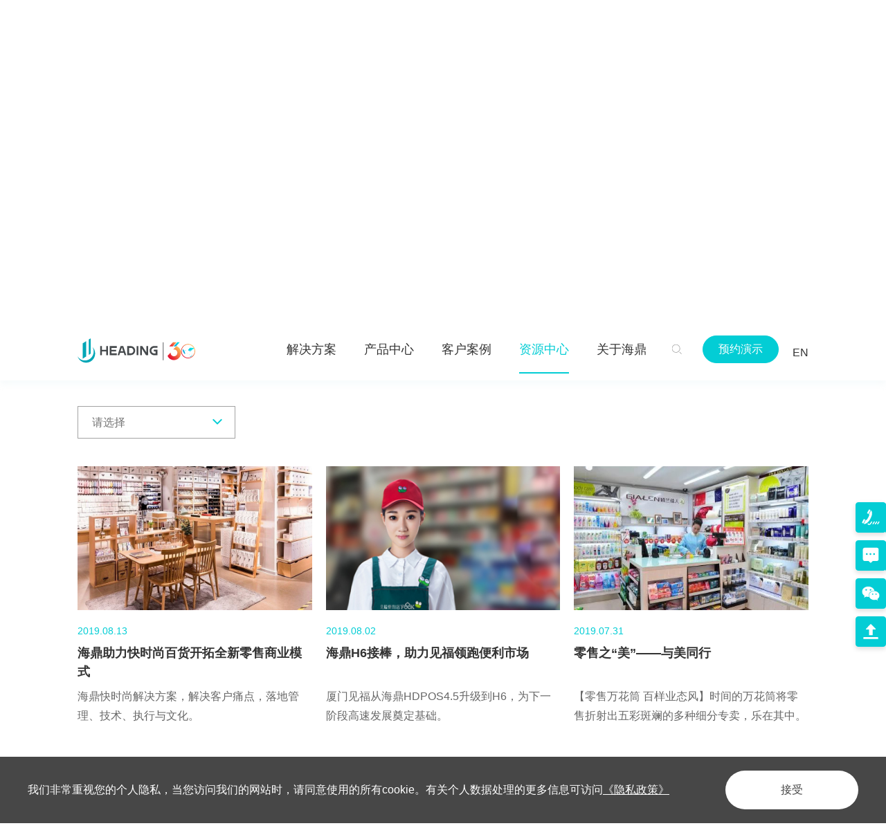

--- FILE ---
content_type: text/html; charset=utf-8
request_url: https://www.hd123.com/resource-center/news-information/haiding-dynamics_18?&tp1
body_size: 12667
content:
<!DOCTYPE html>
<html lang="zh-CN">

<head>
    <meta charset="UTF-8">
    <meta http-equiv="X-UA-Compatible" content="IE=edge" />
    <meta name="viewport" content="width=device-width, initial-scale=1.0, maximum-scale=1.0, user-scalable=no" />
    <meta name="applicable-device" content="pc,mobile">
    <meta name="format-detection" content="telephone=no, email=no" />
    <meta name="renderer" content="webkit">
    <meta name="description" content="海鼎动态" />
    <meta name="keywords" content="海鼎动态" />
    <title>海鼎-海鼎动态</title>
    <!-- public start -->
    <link rel="icon" href="/favicon.png" type="image/x-icon" />
    <link href="/Public/Cn/fonts/iconfont/iconfont.css" type="text/css" rel="stylesheet" />
    <link href="/Public/Cn/css/bootstrap.min-v3.3.5.css" type="text/css" rel="stylesheet" />
    <link href="/Public/Cn/css/slick.css" type="text/css" rel="stylesheet" />
    <link href="/Public/Cn/css/slick-theme.css" type="text/css" rel="stylesheet" />
    <link href="/Public/Cn/css/animate.min.css" type="text/css" rel="stylesheet" />
    <link href="/Public/Cn/css/jquery.mCustomScrollbar.min.css" type="text/css" rel="stylesheet">
    <link href="/Public/Cn/css/base-v2.0.css" type="text/css" rel="stylesheet" />
    <link href="/Public/Cn/css/main.css" type="text/css" rel="stylesheet" />
    <link href="/Public/Cn/css/media.css" type="text/css" rel="stylesheet" />
    <script src="/Public/Cn/js/jquery-3.6.0.min.js"></script>
    <!-- public end -->

    <!-- 百度站长 -->
    <script>
        var _hmt = _hmt || [];
        (function() {
            var hm = document.createElement("script");
            hm.src = "https://hm.baidu.com/hm.js?b21e6189a24af8a0f95d85006b4d5ae4";
            var s = document.getElementsByTagName("script")[0];
            s.parentNode.insertBefore(hm, s);
        })();
    </script>

    <link rel="stylesheet" href="/Public/Cn/css/swiper.min.css">
    <!-- 以下代码下code为新增code，请在每次开发的时候放置在网站的head中间 -->
        
</head><body>
<div class="ys_page_wrap">
	<!-- 顶部导航 -->
	<link href="/Public/Cn/cookie/css/privacy.css" type="text/css" rel="stylesheet"/>
<div class="privacy_modal" id="privacy_modal">
    <div class="privacy_modal_container">
            <p>我们非常重视您的个人隐私，当您访问我们的网站时，请同意使用的所有cookie。有关个人数据处理的更多信息可访问<a href="/privacy" target="_self" textvalue="《隐私政策》">《隐私政策》</a></p>        <button onclick="setCook('/Cn')">接受</button>
    </div>
</div>
<script>
    function setCook(lang){
        setcookies('is_lang',1,30);
        document.getElementById('privacy_modal').style.display="none";
    }
    is_ck();
    function is_ck(){
        var ck = getCookies('is_lang');
        if(ck){
            document.getElementById('privacy_modal').style.display="none";
        }
    }
    function setcookies(key,value,day){
        var cookie=key+'='+encodeURIComponent(value);
        if(day>0){
             var date=new Date();
             date.setDate(date.getDate()+day);
             cookie+=';path=/;expires='+date;
        }
        document.cookie=cookie;
    }
    //读取cookies 
    function getCookies(name) {
        var arr, reg = new RegExp("(^| )" + name + "=([^;]*)(;|$)");
        if (arr = document.cookie.match(reg))
            return unescape(arr[2]);
        else
            return null;
    }
</script><header class="ys_header">
    <!-- pc顶部导航 -->
    <div class="ys_hd_pc">
        <div class="t_head">
            <div class="ys_cont1520">
                <div class="t_headnr clearfix">
                    <div class="t_headlogo fl">
                        <a href="/">
                            <img src="/Public/Uploads/uploadfile/images/20250604/baiselogo-372.svg" alt="baiselogo-372.svg">
                            <img src="/Public/Uploads/uploadfile/images/20250604/caiselogo.svg" alt="caiselogo.svg">
                            <img src="/Public/Uploads/uploadfile/images/20250604/baiselogo.svg" alt="baiselogo.svg">
                        </a>
                    </div>
                    <div class="t_headrg clearfix fr">
                        <ul class="t_headnav clearfix fl">
                            <li class="t_headnavli fl ">
                                        <a href="/solution/digital-intelligence-retail/chain-retail" target="_self">
                                            <div class="t_headwen">
                                                解决方案                                            </div>
                                        </a>
                                        <ul class="t_header">
                                            <li class="t_headerli ">
                                                    <a href="/solution/digital-intelligence-retail/chain-retail" target="_self">数智零售</a>
                                                    <ul class="t_headsan">
                                                        <li class="t_haedsanli ">
                                                                <a href="/solution/digital-intelligence-retail/mother-and-baby" target="_self">母婴</a>
                                                            </li><li class="t_haedsanli ">
                                                                <a href="/solution/digital-intelligence-retail/foodingredients" target="_self">食材</a>
                                                            </li><li class="t_haedsanli ">
                                                                <a href="/solution/digital-intelligence-retail/freshs" target="_self">生鲜</a>
                                                            </li><li class="t_haedsanli ">
                                                                <a href="/solution/digital-intelligence-retail/fast-fashions" target="_self">快时尚</a>
                                                            </li><li class="t_haedsanli ">
                                                                <a href="/solution/digital-intelligence-retail/beauty-makeup" target="_self">美妆</a>
                                                            </li>                                                    </ul>
                                                </li><li class="t_headerli ">
                                                    <a href="/solution/smart-logistics" target="_self">智慧物流</a>
                                                    <ul class="t_headsan">
                                                                                                            </ul>
                                                </li><li class="t_headerli ">
                                                    <a href="/solution/commercial-real-estate" target="_self">智慧商业</a>
                                                    <ul class="t_headsan">
                                                                                                            </ul>
                                                </li>                                        </ul>
                                    </li>
                                                                        <li class="t_headnavli fl ">
                                        <a href="/product-matrix/digitalization-of-capital-construction/haiding-h6" target="_self">
                                            <div class="t_headwen">
                                                产品中心                                            </div>
                                        </a>
                                        <div class="t_header t_headproer">
                                            <div class="t_headxian">
                                                <ul class="t_headzh clearfix">
                                                    <li class="t_headlie fl ">
                                                        <div class="t_headlietop">
                                                            <a href="/product-matrix/digitalization-of-capital-construction/haiding-h6" target="_self">基建数智化</a>
                                                        </div>
                                                        <ul class="t_headpro">
                                                            <li class="t_headproli ">
                                                                <a href="/product-matrix/digitalization-of-capital-construction/haiding-h6" target="_self">海鼎ERP</a>
                                                            </li><li class="t_headproli ">
                                                                <a href="/product-matrix/digitalization-of-capital-construction/haiding-smart-retail-center/smart-trading-center" target="_self">海鼎智慧零售中台</a>
                                                            </li>                                                        </ul>
                                                    </li><li class="t_headlie fl ">
                                                        <div class="t_headlietop">
                                                            <a href="/product-matrix/intellectualization-of-user-number/haiding-crm" target="_self">用户数智化</a>
                                                        </div>
                                                        <ul class="t_headpro">
                                                            <li class="t_headproli ">
                                                                <a href="/product-matrix/intellectualization-of-user-number/haiding-crm" target="_self">海鼎CRM</a>
                                                            </li><li class="t_headproli ">
                                                                <a href="/product-matrix/intellectualization-of-user-number/haiding-oms" target="_self">海鼎OMS</a>
                                                            </li><li class="t_headproli ">
                                                                <a href="/product-matrix/intellectualization-of-user-number/weimeng-smart-retail" target="_self">海鼎智慧零售</a>
                                                            </li>                                                        </ul>
                                                    </li><li class="t_headlie fl ">
                                                        <div class="t_headlietop">
                                                            <a href="/product-matrix/supply-chain-digital-intelligence/haiding-srm" target="_self">供应链数智化</a>
                                                        </div>
                                                        <ul class="t_headpro">
                                                            <li class="t_headproli ">
                                                                <a href="/product-matrix/supply-chain-digital-intelligence/haiding-srm" target="_self">海鼎SRM</a>
                                                            </li><li class="t_headproli ">
                                                                <a href="/product-matrix/supply-chain-digital-intelligence/haiding-smart-logistics/iwms" target="_self">海鼎智慧物流</a>
                                                            </li><li class="t_headproli ">
                                                                <a href="/product-matrix/supply-chain-digital-intelligence/haiding-bi-report" target="_self">海鼎BI报表</a>
                                                            </li><li class="t_headproli ">
                                                                <a href="/product-matrix/supply-chain-digital-intelligence/haiding-wisdom-replenishment" target="_self">智能门店补货</a>
                                                            </li><li class="t_headproli ">
                                                                <a href="/product-matrix/supply-chain-digital-intelligence/haiding-intelligent-allocation" target="_self">海鼎智能调拨</a>
                                                            </li><li class="t_headproli ">
                                                                <a href="/product-matrix/supply-chain-digital-intelligence/haiding-wholesale-applet" target="_self">海鼎批发管理系统</a>
                                                            </li><li class="t_headproli ">
                                                                <a href="/product-matrix/supply-chain-digital-intelligence/haiding-mobile-procurement-applet" target="_self">海鼎移动采购小程序</a>
                                                            </li>                                                        </ul>
                                                    </li><li class="t_headlie fl ">
                                                        <div class="t_headlietop">
                                                            <a href="/product-matrix/intelligent-operation/haiding-ai-scale" target="_self">运营数智化</a>
                                                        </div>
                                                        <ul class="t_headpro">
                                                            <li class="t_headproli ">
                                                                <a href="/product-matrix/intelligent-operation/haiding-pos/hdpos" target="_self">海鼎POS</a>
                                                            </li><li class="t_headproli ">
                                                                <a href="/product-matrix/intelligent-operation/haiding-fresh-food-system/fresh-food-preparation" target="_self">海鼎鲜食系统</a>
                                                            </li><li class="t_headproli ">
                                                                <a href="/product-matrix/intelligent-operation/haiding-ai-scale" target="_self">海鼎收银 POS AI秤</a>
                                                            </li><li class="t_headproli ">
                                                                <a href="/product-matrix/intelligent-operation/haiding-store-operation-platform" target="_self">海鼎门店运营系统</a>
                                                            </li><li class="t_headproli ">
                                                                <a href="/product-matrix/intelligent-operation/haiding-business-assistant" target="_self">H-SMART经营助手</a>
                                                            </li><li class="t_headproli ">
                                                                <a href="/product-matrix/intelligent-operation/haiding-intelligent-performance" target="_self">智能绩效</a>
                                                            </li>                                                        </ul>
                                                    </li>                                                </ul>
                                            </div>
                                        </div>
                                    </li><li class="t_headnavli fl ">
                                        <a href="/customer-case/chain-convenience?type=1&amp;amp;amp;amp;amp;amp;amp;wd=1" target="_self">
                                            <div class="t_headwen">
                                                客户案例                                            </div>
                                        </a>
                                        <ul class="t_header">
                                            <li class="t_headerli ">
                                                    <a href="/customer-case/chain-convenience" target="_self">连锁便利</a>
                                                    <ul class="t_headsan">
                                                                                                            </ul>
                                                </li><li class="t_headerli ">
                                                    <a href="/customer-case/chain-supermarket" target="_self">连锁超市</a>
                                                    <ul class="t_headsan">
                                                                                                            </ul>
                                                </li><li class="t_headerli ">
                                                    <a href="/customer-case/commercial-real-estate-1" target="_self">商业地产</a>
                                                    <ul class="t_headsan">
                                                                                                            </ul>
                                                </li><li class="t_headerli ">
                                                    <a href="/customer-case/warehousing-logistics" target="_self">仓储物流</a>
                                                    <ul class="t_headsan">
                                                                                                            </ul>
                                                </li><li class="t_headerli ">
                                                    <a href="/customer-case/monopoly" target="_self">专营专卖</a>
                                                    <ul class="t_headsan">
                                                                                                            </ul>
                                                </li><li class="t_headerli ">
                                                    <a href="/customer-case/fresh" target="_self">海外客户</a>
                                                    <ul class="t_headsan">
                                                                                                            </ul>
                                                </li>                                        </ul>
                                    </li>
                                    <li class="t_headnavli fl yxnav_active1">
                                        <a href="/resource-center/prospective-study" target="_self">
                                            <div class="t_headwen">
                                                资源中心                                            </div>
                                        </a>
                                        <ul class="t_header">
                                            <li class="t_headerli ">
                                                    <a href="/resource-center/prospective-study" target="_self">前瞻研究</a>
                                                    <ul class="t_headsan">
                                                                                                            </ul>
                                                </li><li class="t_headerli ">
                                                    <a href="/resource-center/scheme-download" target="_self">方案下载</a>
                                                    <ul class="t_headsan">
                                                                                                            </ul>
                                                </li><li class="t_headerli yxnav_active2">
                                                    <a href="/resource-center/news-information/media-coverage" target="_self">新闻动态</a>
                                                    <ul class="t_headsan">
                                                        <li class="t_haedsanli ">
                                                                <a href="/resource-center/news-information/media-coverage" target="_self">海鼎客户</a>
                                                            </li><li class="t_haedsanli yxnav_active3">
                                                                <a href="/resource-center/news-information/haiding-dynamics" target="_self">海鼎动态</a>
                                                            </li><li class="t_haedsanli ">
                                                                <a href="/resource-center/news-information/testing2" target="_self">前瞻资讯</a>
                                                            </li>                                                    </ul>
                                                </li>                                        </ul>
                                    </li>
                                    <li class="t_headnavli fl ">
                                        <a href="/about-haiding/company-profile" target="_self">
                                            <div class="t_headwen">
                                                关于海鼎                                            </div>
                                        </a>
                                        <ul class="t_header">
                                            <li class="t_headerli ">
                                                    <a href="/about-haiding/company-profile" target="_self">公司简介</a>
                                                    <ul class="t_headsan">
                                                                                                            </ul>
                                                </li><li class="t_headerli ">
                                                    <a href="/about-haiding/join-us/corporate-culture" target="_self">加入我们</a>
                                                    <ul class="t_headsan">
                                                        <li class="t_haedsanli ">
                                                                <a href="/about-haiding/join-us/corporate-culture" target="_self">企业文化</a>
                                                            </li><li class="t_haedsanli ">
                                                                <a href="/about-haiding/join-us/social-and-school-recruitment" target="_self">社招校招</a>
                                                            </li>                                                    </ul>
                                                </li><li class="t_headerli ">
                                                    <a href="/about-haiding/contact-us" target="_self">联系我们</a>
                                                    <ul class="t_headsan">
                                                                                                            </ul>
                                                </li>                                        </ul>
                                    </li>
                                                            </ul>
                        <div class="t_headsou fl">
                            <div class="t_souwai">
                                <div class="t_soubth">
                                    <img src="/Public/Cn/images/com_icon1.svg" alt="">
                                    <img src="/Public/Cn/images/com_icon2.svg" alt="">
                                    <img src="/Public/Cn/images/com_icon2h.svg" alt="">
                                </div>
                            </div>
                            <div class="t_souxia">
                                <div class="t_souzh clearfix">
                                    <div class="t_soule fl">
                                        <input type="text" placeholder="请输入关键词" id="keywords">
                                    </div>
                                    <div class="t_sourg fr" onclick="search()">
                                        <a href="javascript:;">
                                            <img src="/Public/Cn/images/com_icon2.svg" alt="">
                                            <img src="/Public/Cn/images/com_icon2h.svg" alt="">
                                        </a>
                                    </div>
                                </div>
                            </div>
                        </div>
                        <div class="t_headbtnwai fl">
                            <div class="t_anbtn t_lvbtn ys_modal_btn">
                                <div class="t_anbox">
                                    <div class="t_anbtnzi">预约演示</div>
                                </div>
                            </div>
                        </div>
                        <!-- 增加中英文切换按钮 -->
                        <div class="t_headbtnwai fl">
                            <a id="changeLenBtn" href="http://en.hd123.com/" class="changeLenBtnWrite">EN</a>
                        </div>
                    </div>
                </div>
            </div>
        </div>
    </div>
    <!-- ph顶部导航 -->
    <div class="ys_hd_ph">
        <nav class="ys_ph_navbar ys_ph_navbar2">
            <!-- 导航条 -->
            <div class="ys_phnav_header">
                <!-- logo -->
                <div class="ys_phnav_logo">
                    <a href="/">
                        <img src="/Public/Uploads/uploadfile/images/20250604/baiselogo-372.svg" alt="baiselogo-372.svg">
                    </a>
                </div>
                <!-- 右侧 -->
                <div class="ys_phnav_r clearfix">
                    <!-- 搜索 -->
                    <div class="ys_phnav_search fl">
                        <!-- 搜索按钮 -->
                        <i class="iconfont icon-search ys_phnavss_btn"></i>
                        <!-- 搜索下拉 -->
                        <div class="ys_phnavss_xl">
                            <div class="ys_phnavss_form">
                                <input type="text" placeholder="请输入关键词" id="phkeywords">
                                <button type="button" onclick="phsearch()">
                                    <i class="iconfont icon-search"></i>
                                </button>
                            </div>
                        </div>
                    </div>
                    <!-- 菜单按钮 -->
                    <div class="ys_phnav_menubox fl">
                        <div class="ys_phnav_menubtn">
                            <span></span>
                        </div>
                    </div>
                    <!-- 增加中英文切换按钮-手机 -->
                    <div class="t_headbtnwai fl">
                        <a href="http://en.hd123.com/" class="changeLenBtnWrite">EN</a>
                    </div>
                </div>
            </div>
            <!-- 下拉菜单 -->
            <div class="ys_phnav_menu">
                <!-- 导航 -->
                <div class="ys_phmenu_scroll">
                    <ul class="ys_ph_nav">
                        <li class="ys_phnav_haschild ">
                                <div class="ys_phnav_lisbox">
                                    <a href="/solution/digital-intelligence-retail/chain-retail" target="_self">解决方案</a>
                                    <div class="ys_phnav_icon"></div>
                                </div>
                                <!-- 二级 -->
                                <ul>
                                    <li class="ys_phnav_haschild ">
                                            <div class="ys_phnav_lisbox">
                                                <a href="/solution/digital-intelligence-retail/chain-retail" target="_self">数智零售</a>
                                                <div class="ys_phnav_icon"></div>
                                            </div>
                                            <!-- 三级 -->
                                            <ul>
                                                <li class="">
                                                        <div class="ys_phnav_lisbox">
                                                            <a href="/solution/digital-intelligence-retail/mother-and-baby" target="_self">母婴</a>
                                                            <div class="ys_phnav_icon"></div>
                                                        </div>
                                                    </li><li class="">
                                                        <div class="ys_phnav_lisbox">
                                                            <a href="/solution/digital-intelligence-retail/foodingredients" target="_self">食材</a>
                                                            <div class="ys_phnav_icon"></div>
                                                        </div>
                                                    </li><li class="">
                                                        <div class="ys_phnav_lisbox">
                                                            <a href="/solution/digital-intelligence-retail/freshs" target="_self">生鲜</a>
                                                            <div class="ys_phnav_icon"></div>
                                                        </div>
                                                    </li><li class="">
                                                        <div class="ys_phnav_lisbox">
                                                            <a href="/solution/digital-intelligence-retail/fast-fashions" target="_self">快时尚</a>
                                                            <div class="ys_phnav_icon"></div>
                                                        </div>
                                                    </li><li class="">
                                                        <div class="ys_phnav_lisbox">
                                                            <a href="/solution/digital-intelligence-retail/beauty-makeup" target="_self">美妆</a>
                                                            <div class="ys_phnav_icon"></div>
                                                        </div>
                                                    </li>                                            </ul>
                                        </li><li class=" ">
                                            <div class="ys_phnav_lisbox">
                                                <a href="/solution/smart-logistics" target="_self">智慧物流</a>
                                                <div class="ys_phnav_icon"></div>
                                            </div>
                                            <!-- 三级 -->
                                            <ul>
                                                                                            </ul>
                                        </li><li class=" ">
                                            <div class="ys_phnav_lisbox">
                                                <a href="/solution/commercial-real-estate" target="_self">智慧商业</a>
                                                <div class="ys_phnav_icon"></div>
                                            </div>
                                            <!-- 三级 -->
                                            <ul>
                                                                                            </ul>
                                        </li>                                </ul>
                            </li><li class="ys_phnav_haschild ">
                                <div class="ys_phnav_lisbox">
                                    <a href="/product-matrix/digitalization-of-capital-construction/haiding-h6" target="_self">产品中心</a>
                                    <div class="ys_phnav_icon"></div>
                                </div>
                                <!-- 二级 -->
                                <ul>
                                    <li class="ys_phnav_haschild ">
                                            <div class="ys_phnav_lisbox">
                                                <a href="/product-matrix/digitalization-of-capital-construction/haiding-h6" target="_self">基建数智化</a>
                                                <div class="ys_phnav_icon"></div>
                                            </div>
                                            <!-- 三级 -->
                                            <ul>
                                                <li class="">
                                                        <div class="ys_phnav_lisbox">
                                                            <a href="/product-matrix/digitalization-of-capital-construction/haiding-h6" target="_self">海鼎ERP</a>
                                                            <div class="ys_phnav_icon"></div>
                                                        </div>
                                                    </li><li class="">
                                                        <div class="ys_phnav_lisbox">
                                                            <a href="/product-matrix/digitalization-of-capital-construction/haiding-smart-retail-center/smart-trading-center" target="_self">海鼎智慧零售中台</a>
                                                            <div class="ys_phnav_icon"></div>
                                                        </div>
                                                    </li>                                            </ul>
                                        </li><li class="ys_phnav_haschild ">
                                            <div class="ys_phnav_lisbox">
                                                <a href="/product-matrix/intellectualization-of-user-number/haiding-crm" target="_self">用户数智化</a>
                                                <div class="ys_phnav_icon"></div>
                                            </div>
                                            <!-- 三级 -->
                                            <ul>
                                                <li class="">
                                                        <div class="ys_phnav_lisbox">
                                                            <a href="/product-matrix/intellectualization-of-user-number/haiding-crm" target="_self">海鼎CRM</a>
                                                            <div class="ys_phnav_icon"></div>
                                                        </div>
                                                    </li><li class="">
                                                        <div class="ys_phnav_lisbox">
                                                            <a href="/product-matrix/intellectualization-of-user-number/haiding-oms" target="_self">海鼎OMS</a>
                                                            <div class="ys_phnav_icon"></div>
                                                        </div>
                                                    </li><li class="">
                                                        <div class="ys_phnav_lisbox">
                                                            <a href="/product-matrix/intellectualization-of-user-number/weimeng-smart-retail" target="_self">海鼎智慧零售</a>
                                                            <div class="ys_phnav_icon"></div>
                                                        </div>
                                                    </li>                                            </ul>
                                        </li><li class="ys_phnav_haschild ">
                                            <div class="ys_phnav_lisbox">
                                                <a href="/product-matrix/supply-chain-digital-intelligence/haiding-srm" target="_self">供应链数智化</a>
                                                <div class="ys_phnav_icon"></div>
                                            </div>
                                            <!-- 三级 -->
                                            <ul>
                                                <li class="">
                                                        <div class="ys_phnav_lisbox">
                                                            <a href="/product-matrix/supply-chain-digital-intelligence/haiding-srm" target="_self">海鼎SRM</a>
                                                            <div class="ys_phnav_icon"></div>
                                                        </div>
                                                    </li><li class="">
                                                        <div class="ys_phnav_lisbox">
                                                            <a href="/product-matrix/supply-chain-digital-intelligence/haiding-smart-logistics/iwms" target="_self">海鼎智慧物流</a>
                                                            <div class="ys_phnav_icon"></div>
                                                        </div>
                                                    </li><li class="">
                                                        <div class="ys_phnav_lisbox">
                                                            <a href="/product-matrix/supply-chain-digital-intelligence/haiding-bi-report" target="_self">海鼎BI报表</a>
                                                            <div class="ys_phnav_icon"></div>
                                                        </div>
                                                    </li><li class="">
                                                        <div class="ys_phnav_lisbox">
                                                            <a href="/product-matrix/supply-chain-digital-intelligence/haiding-wisdom-replenishment" target="_self">智能门店补货</a>
                                                            <div class="ys_phnav_icon"></div>
                                                        </div>
                                                    </li><li class="">
                                                        <div class="ys_phnav_lisbox">
                                                            <a href="/product-matrix/supply-chain-digital-intelligence/haiding-intelligent-allocation" target="_self">海鼎智能调拨</a>
                                                            <div class="ys_phnav_icon"></div>
                                                        </div>
                                                    </li><li class="">
                                                        <div class="ys_phnav_lisbox">
                                                            <a href="/product-matrix/supply-chain-digital-intelligence/haiding-wholesale-applet" target="_self">海鼎批发管理系统</a>
                                                            <div class="ys_phnav_icon"></div>
                                                        </div>
                                                    </li><li class="">
                                                        <div class="ys_phnav_lisbox">
                                                            <a href="/product-matrix/supply-chain-digital-intelligence/haiding-mobile-procurement-applet" target="_self">海鼎移动采购小程序</a>
                                                            <div class="ys_phnav_icon"></div>
                                                        </div>
                                                    </li>                                            </ul>
                                        </li><li class="ys_phnav_haschild ">
                                            <div class="ys_phnav_lisbox">
                                                <a href="/product-matrix/intelligent-operation/haiding-ai-scale" target="_self">运营数智化</a>
                                                <div class="ys_phnav_icon"></div>
                                            </div>
                                            <!-- 三级 -->
                                            <ul>
                                                <li class="">
                                                        <div class="ys_phnav_lisbox">
                                                            <a href="/product-matrix/intelligent-operation/haiding-pos/hdpos" target="_self">海鼎POS</a>
                                                            <div class="ys_phnav_icon"></div>
                                                        </div>
                                                    </li><li class="">
                                                        <div class="ys_phnav_lisbox">
                                                            <a href="/product-matrix/intelligent-operation/haiding-fresh-food-system/fresh-food-preparation" target="_self">海鼎鲜食系统</a>
                                                            <div class="ys_phnav_icon"></div>
                                                        </div>
                                                    </li><li class="">
                                                        <div class="ys_phnav_lisbox">
                                                            <a href="/product-matrix/intelligent-operation/haiding-ai-scale" target="_self">海鼎收银 POS AI秤</a>
                                                            <div class="ys_phnav_icon"></div>
                                                        </div>
                                                    </li><li class="">
                                                        <div class="ys_phnav_lisbox">
                                                            <a href="/product-matrix/intelligent-operation/haiding-store-operation-platform" target="_self">海鼎门店运营系统</a>
                                                            <div class="ys_phnav_icon"></div>
                                                        </div>
                                                    </li><li class="">
                                                        <div class="ys_phnav_lisbox">
                                                            <a href="/product-matrix/intelligent-operation/haiding-business-assistant" target="_self">H-SMART经营助手</a>
                                                            <div class="ys_phnav_icon"></div>
                                                        </div>
                                                    </li><li class="">
                                                        <div class="ys_phnav_lisbox">
                                                            <a href="/product-matrix/intelligent-operation/haiding-intelligent-performance" target="_self">智能绩效</a>
                                                            <div class="ys_phnav_icon"></div>
                                                        </div>
                                                    </li>                                            </ul>
                                        </li>                                </ul>
                            </li><li class="ys_phnav_haschild ">
                                <div class="ys_phnav_lisbox">
                                    <a href="/customer-case/chain-convenience?type=1&amp;amp;amp;amp;amp;amp;amp;wd=1" target="_self">客户案例</a>
                                    <div class="ys_phnav_icon"></div>
                                </div>
                                <!-- 二级 -->
                                <ul>
                                    <li class=" ">
                                            <div class="ys_phnav_lisbox">
                                                <a href="/customer-case/chain-convenience" target="_self">连锁便利</a>
                                                <div class="ys_phnav_icon"></div>
                                            </div>
                                            <!-- 三级 -->
                                            <ul>
                                                                                            </ul>
                                        </li><li class=" ">
                                            <div class="ys_phnav_lisbox">
                                                <a href="/customer-case/chain-supermarket" target="_self">连锁超市</a>
                                                <div class="ys_phnav_icon"></div>
                                            </div>
                                            <!-- 三级 -->
                                            <ul>
                                                                                            </ul>
                                        </li><li class=" ">
                                            <div class="ys_phnav_lisbox">
                                                <a href="/customer-case/commercial-real-estate-1" target="_self">商业地产</a>
                                                <div class="ys_phnav_icon"></div>
                                            </div>
                                            <!-- 三级 -->
                                            <ul>
                                                                                            </ul>
                                        </li><li class=" ">
                                            <div class="ys_phnav_lisbox">
                                                <a href="/customer-case/warehousing-logistics" target="_self">仓储物流</a>
                                                <div class="ys_phnav_icon"></div>
                                            </div>
                                            <!-- 三级 -->
                                            <ul>
                                                                                            </ul>
                                        </li><li class=" ">
                                            <div class="ys_phnav_lisbox">
                                                <a href="/customer-case/monopoly" target="_self">专营专卖</a>
                                                <div class="ys_phnav_icon"></div>
                                            </div>
                                            <!-- 三级 -->
                                            <ul>
                                                                                            </ul>
                                        </li><li class=" ">
                                            <div class="ys_phnav_lisbox">
                                                <a href="/customer-case/fresh" target="_self">海外客户</a>
                                                <div class="ys_phnav_icon"></div>
                                            </div>
                                            <!-- 三级 -->
                                            <ul>
                                                                                            </ul>
                                        </li>                                </ul>
                            </li><li class="ys_phnav_haschild yxnav_active1">
                                <div class="ys_phnav_lisbox">
                                    <a href="/resource-center/prospective-study" target="_self">资源中心</a>
                                    <div class="ys_phnav_icon"></div>
                                </div>
                                <!-- 二级 -->
                                <ul>
                                    <li class=" ">
                                            <div class="ys_phnav_lisbox">
                                                <a href="/resource-center/prospective-study" target="_self">前瞻研究</a>
                                                <div class="ys_phnav_icon"></div>
                                            </div>
                                            <!-- 三级 -->
                                            <ul>
                                                                                            </ul>
                                        </li><li class=" ">
                                            <div class="ys_phnav_lisbox">
                                                <a href="/resource-center/scheme-download" target="_self">方案下载</a>
                                                <div class="ys_phnav_icon"></div>
                                            </div>
                                            <!-- 三级 -->
                                            <ul>
                                                                                            </ul>
                                        </li><li class="ys_phnav_haschild yxnav_active2">
                                            <div class="ys_phnav_lisbox">
                                                <a href="/resource-center/news-information/media-coverage" target="_self">新闻动态</a>
                                                <div class="ys_phnav_icon"></div>
                                            </div>
                                            <!-- 三级 -->
                                            <ul>
                                                <li class="">
                                                        <div class="ys_phnav_lisbox">
                                                            <a href="/resource-center/news-information/media-coverage" target="_self">海鼎客户</a>
                                                            <div class="ys_phnav_icon"></div>
                                                        </div>
                                                    </li><li class="yxnav_active3">
                                                        <div class="ys_phnav_lisbox">
                                                            <a href="/resource-center/news-information/haiding-dynamics" target="_self">海鼎动态</a>
                                                            <div class="ys_phnav_icon"></div>
                                                        </div>
                                                    </li><li class="">
                                                        <div class="ys_phnav_lisbox">
                                                            <a href="/resource-center/news-information/testing2" target="_self">前瞻资讯</a>
                                                            <div class="ys_phnav_icon"></div>
                                                        </div>
                                                    </li>                                            </ul>
                                        </li>                                </ul>
                            </li><li class="ys_phnav_haschild ">
                                <div class="ys_phnav_lisbox">
                                    <a href="/about-haiding/company-profile" target="_self">关于海鼎</a>
                                    <div class="ys_phnav_icon"></div>
                                </div>
                                <!-- 二级 -->
                                <ul>
                                    <li class=" ">
                                            <div class="ys_phnav_lisbox">
                                                <a href="/about-haiding/company-profile" target="_self">公司简介</a>
                                                <div class="ys_phnav_icon"></div>
                                            </div>
                                            <!-- 三级 -->
                                            <ul>
                                                                                            </ul>
                                        </li><li class="ys_phnav_haschild ">
                                            <div class="ys_phnav_lisbox">
                                                <a href="/about-haiding/join-us/corporate-culture" target="_self">加入我们</a>
                                                <div class="ys_phnav_icon"></div>
                                            </div>
                                            <!-- 三级 -->
                                            <ul>
                                                <li class="">
                                                        <div class="ys_phnav_lisbox">
                                                            <a href="/about-haiding/join-us/corporate-culture" target="_self">企业文化</a>
                                                            <div class="ys_phnav_icon"></div>
                                                        </div>
                                                    </li><li class="">
                                                        <div class="ys_phnav_lisbox">
                                                            <a href="/about-haiding/join-us/social-and-school-recruitment" target="_self">社招校招</a>
                                                            <div class="ys_phnav_icon"></div>
                                                        </div>
                                                    </li>                                            </ul>
                                        </li><li class=" ">
                                            <div class="ys_phnav_lisbox">
                                                <a href="/about-haiding/contact-us" target="_self">联系我们</a>
                                                <div class="ys_phnav_icon"></div>
                                            </div>
                                            <!-- 三级 -->
                                            <ul>
                                                                                            </ul>
                                        </li>                                </ul>
                            </li>                    </ul>
                </div>
            </div>
        </nav>
    </div>
</header>
<style>
    .changeLenBtnWrite{
        color:#fff;
        font-size:16px;
        line-height: 80px;
    }
    .changeLenBtnWrite:hover{
        color:#02CDD5;
    }
    .changeLenBtnBlack{
        color:#333333;
        font-size:16px;
        line-height: 80px;
    }
    .changeLenBtnBlack:hover{
        color:#02CDD5;
    }
</style>
<script>
        let url = document.URL
        let element = document.getElementById('changeLenBtn');
        if(url.endsWith('.com/') || url.endsWith('.cn/')){
                element.classList.remove("changeLenBtnBlack");
                element.classList.add("changeLenBtnWrite");
        }else{
                element.classList.remove("changeLenBtnWrite");
                element.classList.add("changeLenBtnBlack");
        }
</script>	<!-- 主体内容 -->
	<main class="ys_main t_conmain t_e5main">
		<!-- page start -->
		<!-- banner区 -->
		<div class="t_neiban">
    <div class="t_neibanpic">
        <!-- pc端图片 -->
        <img class="ys_ban_pc" src="/Public/Uploads/uploadfile/images/20220325/xinwenpc.jpg" alt="xinwenpc.jpg">
        <!-- 移动端图片 -->
        <img class="ys_ban_ph" src="/Public/Uploads/uploadfile/images/20220325/xinwenph.jpg" alt="xinwenph.jpg">
    </div>
    <div class="ys_ban_txtbox ys_pos_center ys_cont1520">
        <h1 class="t_fonth1">新闻动态 </h1>
        <div class="t_banduan">
            <p>在这里找到关于海鼎的最新资讯</p>
        </div>
    </div>
</div>		<div class="t_e5k1 he_d1bxli" data-num="1">
			<div class="ys_cont1520">
				<!-- 面包屑 - start -->
				<ul class="t_main clearfix">
    <li class="t_mainli fl">
        <a href="/">
            <div class="t_mainfang">
                <img src="/Public/Cn/images/com_icon3.svg" alt="">
                <img src="/Public/Cn/images/com_icon3h.svg" alt="">
            </div>
        </a>
    </li>
    <li class="t_mainli fl">
        <a href="/resource-center/prospective-study">资源中心</a>
    </li><li class="t_mainli fl">
        <a href="/resource-center/news-information/haiding-dynamics">新闻动态</a>
    </li><li class="t_mainli fl">
        <a href="/resource-center/news-information/haiding-dynamics">海鼎动态</a>
    </li></ul>				<!-- 面包屑 - end -->
				<div class="t_e5k1nr t_jiandawai">
					<div class="ys_select t_e5k1xia t_jianhxia wow ys_fadeup1">
						<div class="ys_select_hd">
							<!-- 真实值 -->
							<input type="hidden" class="ys_select_real">
							<!-- 展示值 -->
							<input type="text" readonly="readonly" placeholder="请选择" class="ys_select_show" value="">
							<div class="ys_select_xtbbox">
								<!-- <i class="iconfont icon-arrow-down"></i> -->
								<img src="/Public/Cn/images/f3_icon3.svg" alt="">
							</div>
						</div>
						<div class="ys_select_bd">
							<div class="ys_select_li" data-id="">全部</div>
							<div class="ys_select_li" data-id="8">2025海鼎资讯</div><div class="ys_select_li" data-id="7">2024海鼎资讯</div>						</div>
					</div>
					<div class="t_e5k1xin">
						<ul class="t_e5k1ul clearfix">
							<li class="t_e5k1li fl wow ys_fadeup2">
								<a href="/resource-center/news-information/haiding-dynamics/data_359.html" title="海鼎助力快时尚百货开拓全新零售商业模式">
									<div class="t_e5k1pic ys_imgbox_cover">
										<img src="/Public/Cn/images/e5_pich.png" alt="">
										<img src="/Uploads/Picture/2019-11-22/5dd75485a8183.jpg" alt="news857">
									</div>
									<div class="t_e5k1wen">
										<div class="t_e5k1date">2019.08.13</div>
										<div class="t_font20">海鼎助力快时尚百货开拓全新零售商业模式</div>
										<div class="t_duanp t_duanphui">
											<p>海鼎快时尚解决方案，解决客户痛点，落地管理、技术、执行与文化。</p>
										</div>
																			</div>
								</a>
							</li><li class="t_e5k1li fl wow ys_fadeup2">
								<a href="/resource-center/news-information/haiding-dynamics/data_360.html" title="海鼎H6接棒，助力见福领跑便利市场">
									<div class="t_e5k1pic ys_imgbox_cover">
										<img src="/Public/Cn/images/e5_pich.png" alt="">
										<img src="/Uploads/Picture/2019-11-22/5dd754a66bbfe.jpg" alt="news858">
									</div>
									<div class="t_e5k1wen">
										<div class="t_e5k1date">2019.08.02</div>
										<div class="t_font20">海鼎H6接棒，助力见福领跑便利市场</div>
										<div class="t_duanp t_duanphui">
											<p>厦门见福从海鼎HDPOS4.5升级到H6，为下一阶段高速发展奠定基础。</p>
										</div>
																			</div>
								</a>
							</li><li class="t_e5k1li fl wow ys_fadeup2">
								<a href="/resource-center/news-information/haiding-dynamics/data_361.html" title="零售之“美”——与美同行">
									<div class="t_e5k1pic ys_imgbox_cover">
										<img src="/Public/Cn/images/e5_pich.png" alt="">
										<img src="/Uploads/Picture/2019-11-22/5dd754b37128f.jpg" alt="news859">
									</div>
									<div class="t_e5k1wen">
										<div class="t_e5k1date">2019.07.31</div>
										<div class="t_font20">零售之“美”——与美同行</div>
										<div class="t_duanp t_duanphui">
											<p>【零售万花筒 百样业态风】时间的万花筒将零售折射出五彩斑斓的多种细分专卖，乐在其中。</p>
										</div>
																			</div>
								</a>
							</li><li class="t_e5k1li fl wow ys_fadeup2">
								<a href="/resource-center/news-information/haiding-dynamics/data_362.html" title="海鼎助力美妆连锁企业解锁千亿级市场">
									<div class="t_e5k1pic ys_imgbox_cover">
										<img src="/Public/Cn/images/e5_pich.png" alt="">
										<img src="/Uploads/Picture/2019-11-22/5dd754bd6df4b.jpg" alt="news860">
									</div>
									<div class="t_e5k1wen">
										<div class="t_e5k1date">2019.07.25</div>
										<div class="t_font20">海鼎助力美妆连锁企业解锁千亿级市场</div>
										<div class="t_duanp t_duanphui">
											<p>海鼎美妆行业信息化解决方案，针对行业痛点，优化经营环节，帮助企业实现数字化升级。</p>
										</div>
																			</div>
								</a>
							</li><li class="t_e5k1li fl wow ys_fadeup2">
								<a href="/resource-center/news-information/haiding-dynamics/data_363.html" title="零售之“潮” ——潮玩的真功夫">
									<div class="t_e5k1pic ys_imgbox_cover">
										<img src="/Public/Cn/images/e5_pich.png" alt="">
										<img src="/Uploads/Picture/2019-11-22/5dd754e4b75ae.jpg" alt="news861">
									</div>
									<div class="t_e5k1wen">
										<div class="t_e5k1date">2019.07.18</div>
										<div class="t_font20">零售之“潮” ——潮玩的真功夫</div>
										<div class="t_duanp t_duanphui">
											<p>【零售万花筒 百样业态风】时间的万花筒将零售折射出五彩斑斓的多种细分专卖业态，乐在其中。</p>
										</div>
																			</div>
								</a>
							</li><li class="t_e5k1li fl wow ys_fadeup2">
								<a href="/resource-center/news-information/haiding-dynamics/data_364.html" title="海鼎陈庆洪获评“2019中国物流与供应链信息平台">
									<div class="t_e5k1pic ys_imgbox_cover">
										<img src="/Public/Cn/images/e5_pich.png" alt="">
										<img src="/Uploads/Picture/2019-11-22/5dd754fda9abb.jpg" alt="news863">
									</div>
									<div class="t_e5k1wen">
										<div class="t_e5k1date">2019.07.15</div>
										<div class="t_font20">海鼎陈庆洪获评“2019中国物流与供应链信息平台</div>
										<div class="t_duanp t_duanphui">
											<p>海鼎与每日优鲜案例再获奖。</p>
										</div>
																			</div>
								</a>
							</li><li class="t_e5k1li fl wow ys_fadeup2">
								<a href="/resource-center/news-information/haiding-dynamics/data_379.html" title="海鼎HDWMS助力泸州汇通百货生鲜实现仓储精益化管理">
									<div class="t_e5k1pic ys_imgbox_cover">
										<img src="/Public/Cn/images/e5_pich.png" alt="">
										<img src="/Uploads/Picture/2019-11-22/5dd7551573bdd.jpg" alt="news879">
									</div>
									<div class="t_e5k1wen">
										<div class="t_e5k1date">2019.06.28</div>
										<div class="t_font20">海鼎HDWMS助力泸州汇通百货生鲜实现仓储精益化管理</div>
										<div class="t_duanp t_duanphui">
											<p>本次泸州汇通与海鼎首次合作，为其生鲜仓上线HDWMS系统，助力汇通生鲜实现规范的业务管理，提升配送效率及数据处理水平。本次项目上线获得汇通上下一致好评，双方有望在家电、常温等行业进一步合作，一起探索零售行业新模式！</p>
										</div>
																			</div>
								</a>
							</li><li class="t_e5k1li fl wow ys_fadeup2">
								<a href="/resource-center/news-information/haiding-dynamics/data_378.html" title="智慧经营让会员触手可得">
									<div class="t_e5k1pic ys_imgbox_cover">
										<img src="/Public/Cn/images/e5_pich.png" alt="">
										<img src="/Uploads/Picture/2019-11-22/5dd7552b3376d.jpg" alt="news878">
									</div>
									<div class="t_e5k1wen">
										<div class="t_e5k1date">2019.06.28</div>
										<div class="t_font20">智慧经营让会员触手可得</div>
										<div class="t_duanp t_duanphui">
											<p>海鼎为壹度打造智慧经营营销方案——核销率近80%，核销量提升达4倍。</p>
										</div>
																			</div>
								</a>
							</li><li class="t_e5k1li fl wow ys_fadeup2">
								<a href="/resource-center/news-information/haiding-dynamics/data_377.html" title="海鼎携手优米购，解锁跨境电商新模式">
									<div class="t_e5k1pic ys_imgbox_cover">
										<img src="/Public/Cn/images/e5_pich.png" alt="">
										<img src="/Uploads/Picture/2019-11-22/5dd7553f45a02.jpg" alt="news877">
									</div>
									<div class="t_e5k1wen">
										<div class="t_e5k1date">2019.06.24</div>
										<div class="t_font20">海鼎携手优米购，解锁跨境电商新模式</div>
										<div class="t_duanp t_duanphui">
											<p>跨境电商新玩法——线上线下相结合、社区营销、市场细分……</p>
										</div>
																			</div>
								</a>
							</li>						</ul>
					</div>
					<div class="ys_pcfy">
						<ul class="pc_fenye clearfix">
							<a class="first" href="/resource-center/news-information/haiding-dynamics?&tp1"><li class="comp-tabli">&lt;&lt;</li></a> <a class="prev" href="/resource-center/news-information/haiding-dynamics_17?&tp1"><li> &lt;</li></a> <a class="comp-tabli" href="/resource-center/news-information/haiding-dynamics_13?&tp1"><li>13</li></a><a class="comp-tabli" href="/resource-center/news-information/haiding-dynamics_14?&tp1"><li>14</li></a><a class="comp-tabli" href="/resource-center/news-information/haiding-dynamics_15?&tp1"><li>15</li></a><a class="comp-tabli" href="/resource-center/news-information/haiding-dynamics_16?&tp1"><li>16</li></a><a class="comp-tabli" href="/resource-center/news-information/haiding-dynamics_17?&tp1"><li>17</li></a><li class="comp-tabli activepage">18</li><a class="comp-tabli" href="/resource-center/news-information/haiding-dynamics_19?&tp1"><li>19</li></a><a class="comp-tabli" href="/resource-center/news-information/haiding-dynamics_20?&tp1"><li>20</li></a><a class="comp-tabli" href="/resource-center/news-information/haiding-dynamics_21?&tp1"><li>21</li></a><a class="comp-tabli" href="/resource-center/news-information/haiding-dynamics_22?&tp1"><li>22</li></a><a class="comp-tabli" href="/resource-center/news-information/haiding-dynamics_23?&tp1"><li>23</li></a> <a class="next" href="/resource-center/news-information/haiding-dynamics_19?&tp1"><li>&gt;</li></a> <a class="end" href="/resource-center/news-information/haiding-dynamics_30?&tp1"><li>&gt;&gt;</li></a> 						</ul>
					</div>
					<div class="ys_phfy clearfix">
						<div><div class="lp"><a href="/resource-center/news-information/haiding-dynamics_17?&tp1"><div class="mc_fybtn fl">上一页</div></a></div> <div class="rp"><a href="/resource-center/news-information/haiding-dynamics_19?&tp1"><div class="mc_fybtn fr">下一页</div></a></div> </div>					</div>
				</div>
			</div>
		</div>
		<!-- page end -->
	</main>
	<!-- 页脚 -->
	<footer class="ys_footer">
    <div class="t_footer">
        <div class="ys_cont1520">
            <div class="t_footshang clearfix">
                <div class="t_dilogo fl">
                    <a href="/">
                        <img src="/Public/Uploads/uploadfile/images/20250604/baiselogo-372.svg" alt="baiselogo-372.svg">
                    </a>
                </div>
                <div class="t_direturn fr">
                    <div class="t_diding">
                        <img src="/Public/Cn/images/com_icon8.svg" alt="">
                    </div>
                </div>
            </div>
            <div class="t_dixia clearfix">
                <div class="t_difunav fl">
                    <ul class="t_dinavul clearfix">
                        <li class="t_dinavli fl"><div class="t_dinavtop"><a href="/solution/digital-intelligence-retail/chain-retail">解决方案</a></div><ul class="t_dilie"><li class="t_dilieli"><a href="/solution/digital-intelligence-retail/chain-retail">数智零售</a></li><li class="t_dilieli"><a href="/solution/smart-logistics">智慧物流</a></li><li class="t_dilieli"><a href="/solution/commercial-real-estate">智慧商业</a></li></ul></li><li class="t_dinavli fl"><div class="t_dinavtop"><a href="/product-matrix/digitalization-of-capital-construction/haiding-h6">产品中心</a></div><ul class="t_dilie"><li class="t_dilieli"><a href="/product-matrix/digitalization-of-capital-construction/haiding-h6">基建数智化</a></li><li class="t_dilieli"><a href="/product-matrix/intellectualization-of-user-number/haiding-crm">用户数智化</a></li><li class="t_dilieli"><a href="/product-matrix/supply-chain-digital-intelligence/haiding-srm">供应链数智化</a></li><li class="t_dilieli"><a href="/product-matrix/intelligent-operation/haiding-pos/hdpos" target="_self" textvalue="运营数智化">运营数智化</a></li></ul></li><li class="t_dinavli fl"><div class="t_dinavtop"><a href="/resource-center/prospective-study">资源中心</a></div><ul class="t_dilie"><li class="t_dilieli"><a href="/resource-center/prospective-study">前瞻研究</a></li><li class="t_dilieli"><a href="/resource-center/scheme-download">方案下载</a></li><li class="t_dilieli"><a href="/resource-center/news-information/haiding-dynamics">新闻动态</a></li></ul></li><li class="t_dinavli fl"><div class="t_dinavtop"><a href="/about-haiding/company-profile">关于海鼎</a></div><ul class="t_dilie"><li class="t_dilieli"><a href="/about-haiding/company-profile">公司简介</a></li><li class="t_dilieli"><a href="/about-haiding/join-us/corporate-culture">加入我们</a></li><li class="t_dilieli"><a href="/about-haiding/contact-us">联系我们</a></li></ul></li><li class="t_dinavli fl"><div class="t_dinavtop"><a href="JavaScript:;">快速连接</a></div><ul class="t_dilie"><li class="t_dilieli"><a href="http://qianfan123.com/">千帆平台</a></li><li class="t_dilieli"><a href="https://www.hdkj123.com/">海鼎科技</a></li></ul></li>                    </ul>
                </div>
                <div class="t_dizhao fr">
                    <div class="t_dinavtop">
                        <a href="/about-haiding/contact-us" target="_blank">如何找到我们</a>
                    </div>
                    <ul class="t_dilie">
                        <li class="t_dilieli">
                            <a href="tel:021-54325000">021-54325000</a>
                        </li>
                        <li class="t_dilieli">
                            <div class="t_duanp t_dipos">
                                <p>上海市闵行区浦江镇联航路1588号海鼎大楼</p>
                            </div>
                        </li>
                        <li class="t_dilieli">
                            <div class="t_dicode">
                                <img src="/Public/Uploads/uploadfile/images/20220329/qrcode_for_gh_4b037ac504d0_430(2).jpg" alt="qrcode_for_gh_4b037ac504d0_430(2).jpg">
                            </div>
                        </li>
                    </ul>
                </div>
            </div>
            <div class="t_dixin clearfix">
                <p class="fl"><span class="t_span1">© 2021 上海海鼎信息工程股份有限公司</span><span class="t_span2"><a target="_blank" rel="noopenner noreferrer" href="https://beian.miit.gov.cn/">沪ICP备15000535号</a></span><span class="t_span3"><a target="_blank" rel="noopenner noreferrer" href="https://beian.miit.gov.cn/"></a></span><span class="t_span4"><a href="https://beian.miit.gov.cn/" target="_blank" rel="noopenner noreferrer" textvalue="沪公网备案：31011202004637"><img src="/Public/Uploads/ueditor/upload/image/20220315/1647324829861994.png" alt=""/>沪公网备案：31011202004637</a></span></p>
                <div class="t_dirg fr">
                    <ul class="t_diyin clearfix">
                        <li class="t_diyinli fl">
                            <a href="/privacy">隐私政策</a>
                        </li>
                        <li class="t_diyinli fl">
                            <a href="/legal">法律声明</a>
                        </li>
                    </ul>
                </div>
            </div>
        </div>
    </div>
</footer></div>
<!-- 弹窗 - 申请演示 -->
<div class="ys_modal ys_modal_demo">
    <div class="ys_modal_wrap">
        <div class="ys_modal_container">
            <div class="ys_modal_close"><i class="iconfont icon-close"></i></div>
            <div class="ys_modal_content">
                <div class="t_yantan clearfix">
                    <div class="t_yantanle fl">
                        <div class="t_yanzwen">
                            <div class="t_yantit">
                                <h2 class="t_fonth2">资深专家提供专业咨询</h2>
                                <h2 class="t_fonth2">成熟完整的解决方案</h2>
                            </div>
                            <ul class="t_zuotan">
                                <li class="t_zuotanli"><div class="t_zuozh"><div class="t_shuzi"><span class="t_dashu">1000+</span> 家知名商业企业选择海鼎&nbsp;</div></div></li><li class="t_zuotanli"><div class="t_zuozh"><div class="t_shuzi"><span class="t_dashu">10000+</span> 个收银终端都在用海鼎产品</div></div></li><li class="t_zuotanli"><div class="t_zuozh"><div class="t_shuzi"><span class="t_dashu">30+</span> 年行业累计</div></div></li><li class="t_zuotanli"><div class="t_zuozh"><div class="t_shuzi"><span class="t_dashu">7*24h</span> 专属服务</div></div></li>                            </ul>
                        </div>
                        <div class="t_tanzbg">
                            <img src="/Public/Cn/images/b2_img17.svg" alt="">
                        </div>
                    </div>
                    <div class="t_yantanrg fr">
                        <h4 class="t_fonth4">留言获取行业报告、解决方案、产品演示……</h4>
                        <form id="form1" method="post">
                        <div class="t_fromdan">
                            <div class="t_caier clearfix">
                                <div class="t_caili fl">
                                    <div class="t_caibiao">您的姓名 <span><img src="/Public/Cn/images/xing.svg" alt=""></span></div>
                                    <div class="t_caikuang">
                                        <input type="text" name="name">
                                    </div>
                                </div>
                                <div class="t_caili fl">
                                    <div class="t_caibiao">您的联系方式 <span><img src="/Public/Cn/images/xing.svg" alt=""></span></div>
                                    <div class="t_caikuang">
                                        <input type="text" name="tel">
                                    </div>
                                </div>
                                <div class="t_caili fl">
                                    <div class="t_caibiao">您的公司名称 <span><img src="/Public/Cn/images/xing.svg" alt=""></span></div>
                                    <div class="t_caikuang">
                                        <input type="text" name="company">
                                    </div>
                                </div>
                                <div class="t_caili fl">
                                    <div class="t_caibiao">您所在的省市 <span><img src="/Public/Cn/images/xing.svg" alt=""></span></div>
                                    <div class="t_caikuang">
                                        <input type="text" name="city">
                                    </div>
                                </div>
                                <div class="t_caili fl">
                                    <div class="t_caibiao">您想要咨询的方案 <span><img src="/Public/Cn/images/xing.svg" alt=""></span></div>
                                    <div class="t_caikuang">
                                        <input type="text" name="cases">
                                    </div>
                                </div>
                                <div class="t_caili fl">
                                    <div class="t_caibiao">您所在的行业 <span><img src="/Public/Cn/images/xing.svg" alt=""></span></div>
                                    <div class="t_caikuang">
                                        <input type="text" name="industry">
                                    </div>
                                </div>
                            </div>
                            <div class="t_caione">
                                <div class="t_caili">
                                    <div class="t_caibiao">您的需求详情 </div>
                                    <div class="t_caikuang">
                                        <textarea name="desc" cols="30" rows="10"></textarea>
                                    </div>
                                </div>
                            </div>
                            <div class="t_caier clearfix">
                                <div class="t_caili t_code fl">
                                    <div class="t_caibiao">验证码</div>
                                    <div class="t_caikuang clearfix">
                                        <input type="text" class="fl"name="verify_code">
                                        <div class="t_codepic fr">
                                            <img onclick="checkForm.changeVerifyImg(this)" name="verifyImg" src="/Cn/Index/getVerifyImg/sid/167296.html" />
                                        </div>
                                    </div>
                                </div>
                                <input type="hidden" name="source" value="海鼎动态">
                                <input type="hidden" name="catid" value="1">
                                <input type="hidden" name="modelid" value="63">
                                <div class="t_caili t_tansub fl">
                                    <div class="t_caibiao"><br/></div>
                                    <div class="t_caikuang" onclick="submitForm('form1')">
                                        <div class="t_caisub">
                                            提交
                                        </div>
                                    </div>
                                </div>
                            </div>
                        </div>
                        </form>
                    </div>
                </div>
            </div>
        </div>
    </div>
</div><!-- 侧边 -->
<div class="t_cebian">
    <ul class="t_cebianul">
        <li class="t_cebianli t_cebianli1">
            <div class="t_cequan">
                <img src="/Public/Cn/images/com_icon4.svg" alt="">
                <div class="t_cechu t_cema">
                    <a href="tel: 021-54325000" class=" clearfix">
                        <div class="t_ceic fl">
                            <img src="/Public/Cn/images/com_icon4.svg" alt="">
                        </div>
                        <div class="t_cewen fl">
                             021-54325000                        </div>
                    </a>
                </div>
            </div>
            <!-- <div class="t_cebianzi">电话联系</div> -->
        </li>
        <li class="t_cebianli t_cebianli2">
            <div class="t_cequan">
                <img src="/Public/Cn/images/com_icon5.svg" alt="">
                <div class="t_cechu t_cema">
                    <a href="/about-haiding/contact-us" target="_blank" class=" clearfix">
                        <div class="t_ceic fl">
                            <img src="/Public/Cn/images/com_icon5.svg" alt="">
                        </div>
                        <div class="t_cewen fl">
                            立即咨询                        </div>
                    </a>
                </div>
            </div>
            <!-- <a href="/about-haiding/contact-us" target="_blank">
                <div class="t_cequan">
                    <img src="/Public/Cn/images/com_icon5.svg" alt="">
                </div>
                <div class="t_cebianzi">立即咨询</div>
            </a> -->
        </li>
        <li class="t_cebianli t_cebianli3">
            <div class="t_cequan">
                <img src="/Public/Cn/images/com_icon6.svg" alt="">
                <div class="t_cechu t_cecode">
                    <div class="t_cecodepic">
                        <img src="/Public/Uploads/uploadfile/images/20220329/qrcode_for_gh_4b037ac504d0_430(2)-982.jpg" alt="qrcode_for_gh_4b037ac504d0_430(2)-982.jpg">
                    </div>
                </div>
            </div>
            <!-- <div class="t_cebianzi">码上关注</div> -->
        </li>
        <li class="t_cebianli t_cebianli4">
            <div class="t_cequan">
                <img src="/Public/Cn/images/com_icon7.svg" alt="">
            </div>
        </li>
    </ul>
</div><!-- public start -->
<script src="/Public/Cn/js/slick.min.js"></script>
<script src="/Public/Cn/js/jquery.mousewheel.min.js"></script>
<script src="/Public/Cn/js/jquery.mCustomScrollbar.concat.min.js"></script>
<script src="/Public/Cn/js/wow.min.js"></script>
<script src="/Public/Cn/js/base-v2.0.js"></script>
<script src="/Public/Cn/js/common.js"></script>
<script src="/Public/Cn/Yongsy/Yongsy.js"></script>
<script type="text/javascript" src="/Public/jqueryui/layer/layer.js"></script>
<script>
    function search() {
        var wd = $("#keywords").val();
        var url= "/Cn/Index/search";
        if (wd.length == 0) {
            alert("请输入关键词!");
        } else {
            queryData.query(url,wd);
        }
    }

    function phsearch() {
        var wd = $("#phkeywords").val();
        var url= "/Cn/Index/search";
        if (wd.length == 0) {
            alert("请输入关键词!");
        } else {
            queryData.query(url,wd);
        }
    }

    $("#keywords").keyup(function (event) {
        if (event.keyCode == 13) {
            var wd = $("#keywords").val();
            var url= "/Cn/Index/search";
            if (wd.length == 0) {
                alert("请输入关键词!");
            } else {
                queryData.query(url,wd);
            }
        }
    });
</script>
<script>
    function injectChk(oField){
        re= /select|update|delete|exec|count|'|"|=|;|>|<|%/i;
        if ( re.test(oField) ){
            return false;
        }else{
            return true;
        }
    }
    checkForm={
        changeVerifyImg:function(obj){
            $(obj).attr("src","/Cn/Index/getVerifyImg.html?sid="+Math.random());
        },
        isEmpty:function(name,field,formId){
            if($.trim($('#'+formId).find('input[name="'+name+'"],textarea[name="'+name+'"]').val()).length==0 || injectChk($('#'+formId).find('input[name="'+name+'"],textarea[name="'+name+'"]').val()) == false){
                layerHandel=layer.alert(
                    field+"不能为空！",
                    {
                        'title':"消息",
                        'btn':["好的"]
                    },function(){
                        layer.close(layerHandel);
                        $('input[name="'+name+'"]').focus();
                    }
                );
                return true;
            }else{
                return false;
            }
        },
        notEmail:function(name,field,formId){
            if(!/^[\w\-\.]+@[\w\-\.]+(\.\w+)+$/.test($('#'+formId).find('input[name="'+name+'"]').val())){
                layerHandel=layer.alert(
                    field+"格式不正确！",
                    {
                        'title':"消息",
                        'btn':["好的"]
                    },function(){
                        layer.close(layerHandel);
                        $('input[name="'+name+'"]').focus();
                    }
                );
                return true;
            }else{
                return false;
            }
        },
        notPhone:function(name,field,formId){
            if(!/^1[\d]{10}$/.test($('#'+formId).find('input[name="'+name+'"]').val())){
                layerHandel=layer.alert(
                    field+"格式不正确！",
                    {
                        'title':"消息",
                        'btn':["好的"]
                    },function(){
                        layer.close(layerHandel);
                        $('input[name="'+name+'"]').focus();
                    }
                );
                return true;
            }else{
                return false;
            }
        }
    };
    function submitForm(formId){
        if(checkForm.isEmpty("name","您的姓名",formId)){
            return false;
        }
        if(checkForm.isEmpty("tel","您的联系方式",formId)){
            return false;
        }
        if(checkForm.notPhone("tel","您的联系方式",formId)){
            return false;
        }
        if(checkForm.isEmpty("company","您的公司名称",formId)){
            return false;
        }
        if(checkForm.isEmpty("city","您所在的省市",formId)){
            return false;
        }
        if(checkForm.isEmpty("cases","您想要的资讯方案",formId)){
            return false;
        }
        if(checkForm.isEmpty("industry","您所在的行业",formId)){
            return false;
        }
        if(checkForm.isEmpty("verify_code","验证码",formId)){
            return false;
        }

        $.ajax({
            url:"/Cn/Index/formView.html",
            data:$("#"+formId).serialize(),
            dataType:"json",
            type:"POST",
            success:function(data){
                checkForm.changeVerifyImg($("#"+formId+" img[name='verifyImg']"));
                layer.alert(
                    data.info,
                    {
                        'title':"消息",
                        'btn':["好的"]
                    }
                );
                if(data.status=="success"){
                    setTimeout('location.reload()',1500);
                }
            },
            error:function(data){
                layer.open({
                    title:"调试模式",
                    content:data.responseText
                })
            }
        });
    }
</script><!-- public end -->
<script>
    var test = (window.location.href).split('&tp');
    if (!isNaN(test[1])) {
        $("html,body").animate({
            scrollTop: $('.he_d1bxli[data-num="' + test[1] + '"]').offset().top - 0
        }, 700);

    }
    $(function() {
        ys.select('.t_e5k1xia',true);
    });
    $(".ys_select_li").click(function () {

        var type_id= $(this).attr('data-id');

        var str = "?";
        if(type_id){
            str += "&type_id="+type_id;
        }
        window.location.href="/resource-center/news-information/haiding-dynamics"+str+"&wd=1&tp1";
    })

</script>

</body>

</html><script>console.log('%c文件路径：./Cn/View','color:green')</script>

--- FILE ---
content_type: text/css
request_url: https://www.hd123.com/Public/Cn/css/base-v2.0.css
body_size: 6018
content:
@charset "utf-8";

/* 默认样式reset start*/
* {
    line-height: 1;
    box-sizing: border-box;
    margin: 0;
    padding: 0;
}

html {
    overflow-x: hidden !important;
    overflow-y: auto;
    -webkit-tap-highlight-color: rgba(0, 0, 0, 0);
}

body {
    min-height: 100vh;
    background: #fff;
    overflow: hidden;
}


a {
    transition: all .36s;
    text-decoration: none;
}

a:hover {
    text-decoration: none;
}

a:focus {
    text-decoration: none;
    outline: none;
}

a:not([href]) {
    cursor: default;
}

ul,
ol,
li {
    margin: 0;
    list-style-type: none;
}

h1,
h2,
h3,
h4,
h5,
h6,
p {
    font-weight: normal;
    margin: 0;
    line-height: 1;
}

p {
    word-wrap: break-word;
    word-break: normal;
}

h1 {
    font-size: 36px;
}

h2 {
    font-size: 30px;
}

h3 {
    font-size: 24px;
}

h4 {
    font-size: 18px;
}

h5 {
    font-size: 14px;
}

h6 {
    font-size: 12px;
}

img,
video {
    max-width: 100%;
    vertical-align: middle;
}

video {
    background: #000;
    outline: 0;
}

body,
button,
input,
select,
textarea {
    font-size: 14px;
    line-height: 1;
    margin: 0;
    color: #333;
    border: 0;
    outline: none;
    background: none;
}

form {
    width: 100%;
}

input,
textarea {
    -webkit-appearance: none;
}

input {
    line-height: normal;
    text-overflow: ellipsis;
}

input:focus::-webkit-input-placeholder {
    /* WebKit browsers */
    color: transparent;
}

input:focus:-moz-placeholder {
    /* Mozilla Firefox 4 to 18 */
    color: transparent;
}

input:focus::-moz-placeholder {
    /* Mozilla Firefox 19+ */
    color: transparent;
}

input:focus:-ms-input-placeholder {
    /* Internet Explorer 10+ */
    color: transparent;
}

input,
[tabindex="0"] {
    outline: 0 !important;
}

textarea {
    resize: none;
}

label {
    font-weight: normal;
    margin-bottom: 0;
}

select::-ms-expand {
    display: none;
}

a:active,
button::-moz-focus-inner,
input[type='reset']::-moz-focus-inner,
input[type='button']::-moz-focus-inner,
input[type='submit']::-moz-focus-inner,
select::-moz-focus-inner,
input[type='file']>input[type='button']::-moz-focus-inner {
    border: 0;
    outline: 0;
}

a,
button {
    cursor: pointer;
}

/* 默认样式reset end*/


/*编辑器内元素默认样式处理 start*/
.yxedr_active p {
    font-size: 16px;
    line-height: 1.75;
    color: #666;
    margin-bottom: 12px;
}

.yxedr_active img,
.yxedr_active video {
    max-width: 100% !important;
    height: auto !important;
}

.yxedr_active iframe {
    max-width: 100%;
}

@media screen and (max-width: 767px) {
    .yxedr_active iframe {
        max-height: 33vh;
    }
}

.yxedr_active ul,
.yxedr_active ol {
    margin-block-start: 1em;
    margin-block-end: 1em;
    margin-inline-start: 0px;
    margin-inline-end: 0px;
    padding-inline-start: 40px;
}

.yxedr_active ul li,
.yxedr_active ol li {
    list-style: inherit;
}

/*编辑器内元素默认样式处理 end*/


/* 公用类名 start */
/* 内容区 */
.ys_cont1680 {
    width: 1680px;
    margin: 0 auto;
    max-width: 100%;
}

.ys_cont1560 {
    width: 1560px;
    margin: 0 auto;
    max-width: 100%;
}

.ys_cont1440 {
    width: 1440px;
    margin: 0 auto;
    max-width: 100%;
}

.ys_cont1400 {
    width: 1400px;
    margin: 0 auto;
    max-width: 100%;
}

.ys_cont1360 {
    width: 1360px;
    margin: 0 auto;
    max-width: 100%;
}

.ys_cont1280 {
    width: 1280px;
    margin: 0 auto;
    max-width: 100%;
}

.ys_cont1200 {
    width: 1200px;
    margin: 0 auto;
    max-width: 100%;
}

.ys_cont1000 {
    width: 1000px;
    margin: 0 auto;
    max-width: 100%;
}

.ys_cont950 {
    width: 950px;
    margin: 0 auto;
    max-width: 100%;
}

@media screen and (max-width: 1680px) {

    .ys_cont1680,
    .ys_cont1560 {
        width: 82.5%;
    }
}

@media screen and (max-width: 1440px) {

    .ys_cont1440,
    .ys_cont1400,
    .ys_cont1360,
    .ys_cont1280,
    .ys_cont1200 {
        width: 82.5%;
    }
}

@media screen and (max-width: 1200px) {

    .ys_cont1680,
    .ys_cont1560,
    .ys_cont1440,
    .ys_cont1400,
    .ys_cont1360,
    .ys_cont1280,
    .ys_cont1200,
    .ys_cont1000,
    .ys_cont950 {
        width: 100%;
        padding: 0 40px;
    }
}

@media screen and (max-width: 767px) {

    .ys_cont1680,
    .ys_cont1560,
    .ys_cont1440,
    .ys_cont1400,
    .ys_cont1360,
    .ys_cont1280,
    .ys_cont1200,
    .ys_cont1000,
    .ys_cont950 {
        padding: 0 20px;
    }
}


/* 显示隐藏 */
.ys_show,
.ys_block {
    display: block;
}

.ys_hide {
    display: none;
}


/* 浮动 */
.clearfix::after {
    display: block;
    clear: both;
    height: 0;
    content: ' ';
}

.clearfix {
    zoom: 1;
}

.fl {
    float: left;
}

.fr {
    float: right;
}


/* 定位 */
.ys_pos_top {
    position: absolute;
    top: 0;
    left: 50%;
    transform: translateX(-50%);
}

.ys_pos_bot {
    position: absolute;
    bottom: 0;
    left: 50%;
    transform: translateX(-50%);
}

.ys_pos_center {
    position: absolute;
    top: 50%;
    left: 50%;
    transform: translate(-50%, -50%);
}

.ys_pos_cover {
    position: absolute;
    left: 0;
    top: 0;
    z-index: 10;
    width: 100%;
    height: 100%;
}

.ys_pos_under {
    position: absolute;
    left: 0;
    top: 0;
    z-index: -1;
    width: 100%;
    height: 100%;
}


/* stick footer 布局 */
body,
.ys_page_wrap {
    display: flex;
    flex-direction: column;
}

.ys_page_wrap {
    min-height: 100vh;
}

.ys_main {
    flex-grow: 1;
}


/* 弹窗 */
.modal-open {
    overflow: hidden;
}

.mobile_safari {
    width: 100%;
    position: fixed;
}

.ys_modal_btn {
    cursor: pointer;
}

.ys_modal {
    display: none;
    position: fixed;
    top: 0;
    left: 0;
    z-index: 999;
    width: 100%;
    height: 100%;
    background: rgba(0, 0, 0, .3);
}

.ys_modal_wrap{
    width: 100%;
    height: 100%;
    display: flex;
    justify-content: center;
    align-items: center;
}

.ys_modal_container {
    position: relative;
    z-index: 1;
}

.ys_modal_close {
    position: absolute;
    right: 15px;
    top: 15px;
    font-size: 16px;
    font-weight: bold;
    cursor: pointer;
    z-index: 10;
}

.ys_modal_content {
    width: 950px;
    padding: 50px 20px;
    max-width: calc(100vw - 40px);
    max-height: calc(100vh - 80px);
    overflow: hidden;
    background: #fff;
}

.ys_modal_content.noscroll{
    overflow: auto;
}

.ys_modal_content.mCustomScrollbar .mCSB_inside>.mCSB_container {
    margin-right: 0px;
}

.ys_modal_content.mCustomScrollbar .mCustomScrollBox.mCSB_inside {
    margin-right: -15px;
    padding-right: 15px;
    max-width: calc(100% + 15px);
}


/* 视频弹窗 */
.ys_videom_video {
    display: none;
    margin: 0 auto;
}

.ys_videom_iframebox {
    display: none;
}

.ys_videom_btn {
    cursor: pointer;
}

.ys_videom {
    display: none;
    position: fixed;
    left: 0;
    top: 0;
    z-index: 999;
    width: 100%;
    height: 100%;
    background: rgba(0, 0, 0, .84);
}

.ys_videom_container {
    position: absolute;
    left: 50%;
    top: 50%;
    transform: translate(-50%, -50%);
}

.ys_videom_close {
    position: absolute;
    right: 20px;
    top: 20px;
    cursor: pointer;
    z-index: 10;
    font-family: Arial, Helvetica, sans-serif;
    font-size: 24px;
    color: #fff;
}

.ys_videom_content {
    width: 1000px;
    max-width: calc(100vw - 40px);
    max-height: calc(100vh - 80px);
    overflow: auto;
    text-align: center;
}

.ys_videom_video {
    max-width: 100%;
    vertical-align: middle;
    background: #000;
}

.ys_videom_iframebox {
    text-align: center;
}

.ys_videom_iframebox iframe {
    max-width: 100%;
    min-width: 100px;
    min-height: 100px;
}

@media screen and (max-width: 480px) {
    .ys_videom_iframebox iframe {
        max-height: 33vh;
    }

}


/* 两张图 */
.ys_imgbox_contain,
.ys_imgbox_cover {
    position: relative;
    overflow: hidden;
}

.ys_imgbox_contain img,
.ys_imgbox_cover img {
    width: 100%;
    transition: all .36s;
}

.ys_imgbox_cover img:nth-child(2) {
    position: absolute;
    top: 0;
    left: 0;
    z-index: 2;
    height: 100%;
}

.ys_imgbox_contain img:nth-child(2) {
    position: absolute;
    left: 50%;
    top: 50%;
    transform: translate(-50%, -50%);
    z-index: 2;
    width: auto;
    height: auto;
    max-width: 100%;
    max-height: 100%;
}


/* 两边截取 */
.ys_imgbox_cut {
    overflow: hidden;
}

.ys_imgbox_cut img {
    width: auto;
    max-width: none;
    height: 100%;
    position: relative;
    left: 50%;
    transform: translateX(-50%);
}


/* 分页 */
.ys_fybtn {
    padding: 0 15px;
}

.ys_pcfy a {
    float: left;
}

.ys_fybtn a {
    font-size: 14px;
    color: #333;
}

.ys_phfy {
    display: none;
}

.pc_fenye {
    position: relative;
    left: 50%;
    transform: translateX(-50%);
    display: inline-block;
    text-align: center;
}

.pc_fenye li {
    float: left;
    width: 30px;
    height: 30px;
    border: 1px solid transparent;
    font-family: Arial, Helvetica, sans-serif;
    font-size: 14px;
    line-height: 30px;
    color: #333333;
    text-align: center;
    margin: 0px 10px;
    border-radius: 50%;
    transition: .3s;
}

.pc_fenye li.activepage {
    color: #fff;
    background: #1e91cf;
}

@media screen and (max-width: 1199px) {
    .ys_pcfy {
        display: none;
    }

    .ys_phfy {
        display: block;
    }
}


/* 下拉选择 */
.ys_select {
    position: relative;
    z-index: 5;
}

.ys_select.zindex {
    z-index: 10;
}

.ys_select_hd {
    position: relative;
    width: 100%;
    height: 100%;
    cursor: pointer;
}

.ys_select_show {
    padding-right: 20px;
    width: 100%;
    height: 100%;
    cursor: pointer;
    pointer-events: none;
    user-select: none;
}

.ys_select_xtbbox {
    position: absolute;
    right: 0;
    top: 50%;
    transform: translateY(-50%);
    transition: all .36s;
}

.ys_select_xtb {
    transition: all .36s;
}

.ys_select_hd.on .ys_select_xtbbox {
    transform: translateY(-50%) rotate(180deg);
}

.ys_select_bd {
    display: none;
    position: absolute;
    left: 0;
    top: 100%;
    z-index: 10;
    width: 100%;
    background: #fff;
    overflow: hidden;
}

.ys_select_bd .mCSB_scrollTools {
    visibility: hidden;
}

.ys_select_bd.showscroll .mCSB_scrollTools {
    visibility: visible;
}

.ys_select_li {
    cursor: pointer;
}


/* 分享 */
.ys_sharebox {
    position: relative;
    z-index: 1;
    margin: 0 5px;
}

.ys_sharebox a {
    position: absolute;
    left: 0;
    top: 0;
    z-index: 2;
    display: block !important;
    width: 100% !important;
    height: 100% !important;
    opacity: 0 !important;
}

.ys_page_title{
    display: none;
}
/* 公用类名 end */


/* 插件默认样式修改 start*/
/*bshare插件修改*/
.bsBox,
#bsPanel div,
#bsMorePanel div,
#bshareF div {
    box-sizing: content-box;
}

.bsTop span {
    line-height: 24px !important;
}

#bsPanel {
    margin-left: 20px !important;
}

#bsPanel {
    display: none !important;
}

@media screen and (max-width: 767px) {

    /* bshare手机端 */

    .bFind-wrapper-top input {
        width: auto !important;
    }

    #bsPanel {
        display: none;
    }

    /* slick指示点 */
    .slick-dots li {
        width: 8px;
        height: 8px;
    }
}

/* bshare 界面错乱调整 */
.bsBox,
#bsPanel div,
#bsMorePanel div,
#bshareF div {
    box-sizing: content-box;
}

.bsTop span {
    line-height: 24px !important;
}

/* bshare微信蒙层 */
#bsWXBox::before {
    content: "";
    position: fixed;
    left: 0;
    top: 0;
    width: 100%;
    height: 100%;
    background: rgba(0, 0, 0, .3);
    z-index: -1;
}


/*微信分享*/
#bsWXBox .bsTop span {
    opacity: 0;
}

#bsWXBox .bsTop {
    position: relative;
}

/* 公用类名 end */

/* 插件样式初始化 start*/
.wow {
    visibility: hidden;
}

/* 滚动条插件样式初始化 */
.mCSB_outside+.mCSB_scrollTools {
    right: 0 !important;
}

.mCSB_outside+.mCSB_scrollTools .mCSB_draggerContainer {
    top: 15px;
    bottom: 15px;
}

/*slick 修整*/
.slick-track .slick-slide {
    display: block !important;
}

/* 高德地图地图标注图片调整 */
.amap-icon img {
    width: 100%;
}

/* 插件样式初始化 end*/


/*载入效果 start*/
.ys_fadeup1 {
    animation: ysfadeInUp .5s ease-in-out both;
    animation-delay: 0.3s;
}

.ys_fadeup2 {
    animation: ysfadeInUp .5s ease-in-out both;
    animation-delay: 0.4s;
}

.ys_fadeup3 {
    animation: ysfadeInUp .5s ease-in-out both;
    animation-delay: 0.5s;
}

.ys_fadeup4 {
    animation: ysfadeInUp .5s ease-in-out both;
    animation-delay: 0.6s;
}

.ys_fadeup5 {
    animation: ysfadeInUp .5s ease-in-out both;
    animation-delay: 0.7s;
}

.ys_fadeup6 {
    animation: ysfadeInUp .5s ease-in-out both;
    animation-delay: 0.8s;
}

.ys_fadeup7 {
    animation: ysfadeInUp .5s ease-in-out both;
    animation-delay: 0.9s;
}

.ys_fadeup8 {
    animation: ysfadeInUp .5s ease-in-out both;
    animation-delay: 1s;
}

.ys_fadeup9 {
    animation: ysfadeInUp .5s ease-in-out both;
    animation-delay: 1.1s;
}

.ys_fadein1 {
    animation: fadeIn .5s ease-in-out both;
    animation-delay: 0.4s;
}

.ys_fadedown1 {
    animation: fadeInDown .5s ease-in-out both;
    animation-delay: 0.4s;
}

.ys_fadeleft1 {
    animation: fadeInLeft .5s ease-in-out both;
    animation-delay: 0.4s;
}

.ys_faderight1 {
    animation: fadeInRight .5s ease-in-out both;
    animation-delay: 0.4s;
}

@-webkit-keyframes ysfadeInUp {
    0% {
        opacity: 0;
        -webkit-transform: translate3d(0, 50px, 0);
        transform: translate3d(0, 50px, 0)
    }

    to {
        opacity: 1;
        -webkit-transform: none;
        transform: none
    }
}

@keyframes ysfadeInUp {
    0% {
        opacity: 0;
        -webkit-transform: translate3d(0, 50px, 0);
        transform: translate3d(0, 50px, 0)
    }

    to {
        opacity: 1;
        -webkit-transform: none;
        transform: none
    }
}

/*载入效果 end*/


/* 手机端导航 */
.ys_header {
    position: relative;
    z-index: 99;
}

.ys_hd_ph {
    display: none;
}

.ys_ph_navbar {
    height: 64px;
}

.ys_phnav_header {
    position: fixed;
    top: 0;
    left: 0;
    z-index: 99;
    width: 100%;
    display: flex;
    justify-content: space-between;
    align-items: center;
    padding: 0 20px;
    height: 64px;
    background: #fff;
    box-shadow: 0 0 10px 3px rgb(0 0 0 / 5%);
}

.ys_phnav_logo {
    width: 120px;
}

.ys_phnav_logo a {
    width: 100%;
}

.ys_phnav_header a,
.ys_phnav_logo,
.ys_phnav_r>div {
    line-height: 64px;
}

.ys_phnav_r>div {
    float: left;
    margin-left: 15px;
}

.ys_phnav_header a {
    display: inline-block;
    vertical-align: middle;
    font-size: 14px;
    color: #333;
}

.ys_phnav_menubtn {
    display: inline-block;
    vertical-align: middle;
    position: relative;
    width: 28px;
    height: 22px;
}

.ys_phnav_menubtn::before,
.ys_phnav_menubtn::after {
    content: "";
}

.ys_phnav_menubtn span,
.ys_phnav_menubtn::before,
.ys_phnav_menubtn::after {
    display: block;
    position: absolute;
    left: 0;
    top: 50%;
    width: 100%;
    height: 2px;
    transform: translateY(-50%);
    background: #666;
    transition: all .36s;
}

.ys_phnav_menubtn::before {
    margin-top: -10px;
}

.ys_phnav_menubtn::after {
    margin-top: 10px;
}

.ys_phnav_menubtn.on span {
    opacity: 0;
}

.ys_phnav_menubtn.on::before,
.ys_phnav_menubtn.on::after {
    margin-top: 0;
}

.ys_phnav_menubtn.on::before {
    transform: translateY(-50%) rotate(45deg);
}

.ys_phnav_menubtn.on::after {
    transform: translateY(-50%) rotate(-45deg);
}

.ys_phnav_menu {
    display: none;
    position: fixed;
    left: 0;
    top: 64px;
    width: 100%;
    height: calc(100% - 64px);
    padding: 20px;
    background: #043c62;
    color: #fff;
}

.ys_ph_search {
    width: 100%;
    overflow: hidden;
    padding: 0 15px;
    padding-left: 15px;
    margin-top: 50px;
}

.ys_phs_form {
    position: relative;
    z-index: 1;
    width: 100%;
}

.ys_phs_form input {
    width: 100%;
    height: 35px;
    border: 1px solid rgba(255, 255, 255, .4);
    border-radius: 17.5px;
    padding-left: 20px;
    padding-right: 50px;
    color: #fff;
}

.ys_phs_form input::-webkit-input-placeholder {
    /* WebKit browsers */
    color: rgba(255, 255, 255, .6);
}

.ys_phs_form input:-moz-placeholder {
    /* Mozilla Firefox 4 to 18 */
    color: rgba(255, 255, 255, .6);
}

.ys_phs_form input::-moz-placeholder {
    /* Mozilla Firefox 19+ */
    color: rgba(255, 255, 255, .6);
}

.ys_phs_form input:-ms-input-placeholder {
    /* Internet Explorer 10+ */
    color: rgba(255, 255, 255, .6);
}

.ys_phs_form .iconfont {
    position: absolute;
    right: 20px;
    top: 50%;
    transform: translateY(-50%);
    z-index: 5;
    color: rgba(255, 255, 255, .6);
}

.ys_ph_nav ul {
    padding: 0 15px;
    display: none;
}

.ys_ph_nav a {
    display: inline-block;
    vertical-align: middle;
    font-size: 14px;
    line-height: 1.5;
    padding: 1em 0;
    color: #fff;
    max-width: calc(100% - 40px);
}

.ys_ph_nav ul a {
    font-size: 12px;
}

.ys_ph_nav li.yxnav_active1>.ys_phnav_lisbox a {
    color: rgba(255, 255, 255, .6);
}

.ys_phnav_lisbox {
    position: relative;
    border-bottom: 1px solid rgba(255, 255, 255, .4);
}

.ys_phnav_icon {
    display: none;
    position: absolute;
    right: 5px;
    top: 50%;
    transform: translateY(-50%);
    width: 14px;
    height: 14px;
}

.ys_phnav_icon::before,
.ys_phnav_icon::after {
    content: "";
    position: absolute;
    background: #fff;
    transition: all .36s;
}

.ys_phnav_icon::before {
    left: 0;
    top: 50%;
    transform: translateY(-50%);
    width: 100%;
    height: 1px;
}

.ys_phnav_icon::after {
    left: 50%;
    top: 0;
    transform: translateX(-50%);
    width: 1px;
    height: 100%;
}

.ys_phnav_icon.on::after {
    transform: translateX(-50%) rotate(90deg);
}

.ys_phnav_haschild .ys_phnav_icon {
    display: block;
}

.ys_ph_nav li:not(.ys_phnav_haschild)>.ys_phnav_lisbox .ys_phnav_icon {
    display: none;
}

.ys_ph_nav li:not(.ys_phnav_haschild)>.ys_phnav_lisbox>a {
    display: block;
    max-width: 100%;
}

.ys_phmenu_scroll {
    margin-right: -15px;
    padding-right: 15px;
    max-height: calc(100% - 85px);
    overflow: scroll;
}

/* 样式二 */

.ys_ph_navbar2 .ys_phnav_menu {
    display: block;
    transform: translateX(100%);
    transition: all .5s cubic-bezier(0.550, 0.085, 0.680, 0.530);
}

.ys_ph_navbar2 .ys_phnav_menu.on {
    transform: translateX(0);
    transition: all .5s cubic-bezier(0.250, 0.460, 0.450, 0.940);
}

.ys_ph_navbar2 .ys_phnav_header {
    padding-left: 0;
}

.ys_ph_navbar2 .ys_phnav_menubtn span,
.ys_ph_navbar2 .ys_phnav_menubtn::before,
.ys_ph_navbar2 .ys_phnav_menubtn::after {
    background: #1c5cb0;
}

.ys_ph_navbar2 .ys_phnav_logo {
    width: 140px;
    padding: 0 10px;
    background: #1c5cb0;
}

.ys_phnav2_lang_modal,
.ys_ph_navbar2 .ys_phnav_menu {
    background: #1c5cb0;
}

.ys_ph_navbar2 .ys_phnav_menubtn.on::before {
    transform: translateY(-50%) rotate(-45deg);
}

.ys_ph_navbar2 .ys_phnav_menubtn.on::after {
    transform: translateY(-50%) rotate(45deg);
}

.ys_ph_navbar2 .ys_ph_nav a {
    font-size: 16px;
    line-height: 24px;
    padding: 13px 0;
}

.ys_ph_navbar2 .ys_ph_nav ul a {
    font-size: 14px;
    padding: 8px 0;
}

.ys_ph_navbar2 .ys_phnav_icon {
    width: 12px;
    height: 12px;
}

.ys_ph_navbar2 .ys_phnav_icon::before {
    height: 2px;
}

.ys_ph_navbar2 .ys_phnav_icon::after {
    width: 2px;
}

.ys_ph_navbar2 .ys_ph_nav ul ul a {
    font-size: 12px;
}

.ys_ph_navbar2 .ys_phnav_menu {
    display: flex;
    flex-direction: column;
    padding-bottom: 0;
}

.ys_ph_navbar2 .ys_phmenu_scroll {
    flex-grow: 1;
    max-height: none;
}

.ys_phnav2_language {
    flex: none;
    text-align: center;
    padding: 20px 0;
}

.ys_phnav_search .iconfont {
    display: inline-block;
    vertical-align: middle;
    font-size: 18px;
    line-height: inherit;
}

.ys_ph_navbar2 .ys_phnav_search .iconfont,
.ys_ph_navbar2 .ys_phnav_header a {
    color: #1c5cb0;
}

.ys_phnav2_lang_modal {
    position: absolute;
    left: 0;
    top: 0;
    width: 100%;
    height: 100%;
    padding: 30px 20px 20px;
    text-align: left;
    transform: translateX(100%);
    transition: all .5s cubic-bezier(0.550, 0.085, 0.680, 0.530);
}

.ys_phnav2_lang_modal.on {
    transform: translateX(0%);
    transition: all .5s cubic-bezier(0.250, 0.460, 0.450, 0.940);
}

.ys_phnav2_lang_back {
    font-size: 16px;
    margin-bottom: 10px;
}

.ys_phnav2_lang_back .iconfont {
    font-size: 14px;
}

.ys_phnav2_lang_scroll {
    height: calc(100% - 30px);
    margin-right: -15px;
    padding-right: 15px;
    overflow: auto;
}

.ys_phnavss_xl {
    display: none;
    padding: 16px 20px;
    border-top: 1px solid #eee;
    box-shadow: 0 5px 8px rgba(0, 0, 0, .05);
}

.ys_phnavss_form {
    width: 100%;
}

.ys_phnavss_form input {
    height: 40px;
    width: calc(100% - 30px);
    border-bottom: 1px solid #eee;
}

.ys_phnavss_form button {
    width: 20px;
}

.ys_phnavss_form .iconfont {
    font-size: 20px;
    line-height: 40px;
    color: #1c5cb0;
}

.ys_phnavss_xl {
    position: absolute;
    left: 0;
    top: 100%;
    width: 100%;
    background: #fff;
}

/* 导航样式3 */
.ys_ph_navbar3 .ys_phnav_header {
    background: #221e1f;
}

.ys_ph_navbar3 .ys_phnav_search .iconfont {
    font-size: 20px;
}

.ys_ph_navbar3 .ys_phnav_search .iconfont,
.ys_ph_navbar3 .ys_phnav_header a {
    color: #666;
}

.ys_ph_navbar3 .ys_phnav_menu {
    display: block;
    transform: translateX(100%);
    background: #fff;
    top: 0;
    height: 100%;
    z-index: 100;
    color: #333;
    padding-top: 0;
    transition: all .5s cubic-bezier(0.550, 0.085, 0.680, 0.530);
}

.ys_ph_navbar3 .ys_phnav_menu.on {
    transform: translateX(0);
    transition: all .5s cubic-bezier(0.250, 0.460, 0.450, 0.940);
}

.ys_ph_navbar3 .ys_ph_nav a {
    color: #666;
}

.ys_ph_navbar3 .ys_ph_nav li.yxnav_active1>.ys_phnav_lisbox a {
    color: #333;
}

.ys_ph_navbar3 .ys_phmenu_top {
    height: 64px;
    border-bottom: 1px solid #c7c8c9;
}

.ys_phmenu_close {
    font-size: 14px;
    line-height: 64px;
    font-weight: bold;
    color: #333;
}

.ys_ph_navbar3 .ys_ph_nav a {
    font-size: 16px;
    line-height: 30px;
    padding: 6px 0;
}

.ys_ph_navbar3 .ys_ph_nav {
    padding: 10px 0;
}

.ys_ph_navbar3 .ys_phnav_icon {
    font-size: 12px;
    line-height: 14px;
    text-align: center;
    color: #666;
    font-family: "iconfont";
}

.ys_ph_navbar3 .ys_phnav_icon::before {
    content: "\e743";
    width: auto;
    height: auto;
    position: static;
    transform: none;
}

.ys_ph_navbar3 .ys_phnav_icon::after {
    display: none;
}

.ys_ph_navbar3 .ys_phmenu_scroll {
    max-height: 100%;
    height: calc(100% - 64px);
}

.ys_ph_navbar3 .ys_ph_nav ul {
    display: block;
}

.ys_phsubnav_modal {
    position: absolute;
    left: 0;
    top: 0;
    width: 100%;
    height: 100%;
    background: #fff;
    padding: 0 20px 10px;
    transform: translateX(100%);
    transition: all .5s cubic-bezier(0.550, 0.085, 0.680, 0.530);
    z-index: 100;
}

.ys_phsubnav_modal.on {
    transform: translateX(0);
    transition: all .5s cubic-bezier(0.250, 0.460, 0.450, 0.940);
}

.ys_phsubnav_close {
    color: #333;
    font-size: 16px;
    line-height: 64px;
    font-weight: bold;
}

.ys_phsubnav_scroll {
    padding: 10px 0;
    height: calc(100% - 64px);
    padding-right: 10px;
    margin-right: -10px;
    overflow: auto;
}

.ys_phsubnav_scroll>ul {
    padding: 0;
}

.ys_phnav3_lang_hd {
    position: relative;
    border-top: 1px solid #c7c8c9;
    border-bottom: 1px solid #c7c8c9;
}

.ys_phnav3_lang_hd .ys_phnav_icon {
    display: block;
    transition: all .36s;
}

.ys_phnav3_lang_hd a {
    display: inline-block;
    font-size: 16px;
    line-height: 24px;
    padding: 10px 0;
    color: #333;
}

.ys_phnav3_lang_bd {
    display: none;
    padding: 10px 0;
}

.ys_phnav3_lang_bd a {
    color: #333;
    line-height: 24px;
    font-size: 14px;
}

.ys_phnav3_lang_hd.on .ys_phnav_icon {
    transform: translateY(-50%) rotate(90deg);
}

.ys_phnavss_modal {
    background: rgba(0, 0, 0, .8);
}

.ys_phnavss_modal .ys_modal_close .iconfont {
    color: #fff;
}

.ys_phnavss_modal .ys_modal_content {
    background: transparent;
    padding: 10px 0 11px;
}

.ys_phnavss_modal input {
    color: #fff;
}

.ys_phnavss_modal button {
    width: 40px;
    font-size: 16px;
    color: #fff;
}

.ys_phnavss_modal .ys_phnavss_form {
    border-bottom: 1px solid #fff;
}

.ys_phnavss_modal .ys_phnavss_form input {
    width: calc(100% - 45px);
    border-bottom: 0;
}

.ys_phnav_tel {
    font-size: 18px;
    line-height: 1.5;
    margin-top: 20px;
    text-align: center;
}

.ys_ph_navbar4 .ys_phmenu_scroll {
    max-height: calc(100% - 50px);
}

.ys_ph_navbar4 .ys_phnav_menu {
    background: #f1f1f1;
    color: #999;
}

.ys_ph_navbar4 .ys_ph_nav a {
    color: #999;
}

.ys_ph_navbar4 .ys_phnav_icon::before,
.ys_ph_navbar4 .ys_phnav_icon::after {
    background: #999;
}

.ys_ph_navbar4 .ys_phnav_lisbox {
    border-bottom: 1px solid rgba(0, 0, 0, .1);
}

.ys_ph_navbar4 .ys_ph_nav li.yxnav_active1>.ys_phnav_lisbox a {
    color: #1c5cb0;
}

.ys_ph_navbar4 .ys_phnav_header {
    box-shadow: none;
    border-bottom: 1px solid rgba(0, 0, 0, .1);
}

.ys_ph_navbar4 .ys_phnav_menu {
    padding-top: 0;
}

@media screen and (max-width: 1199px) {
    .ys_hd_ph {
        display: block;
    }

    .ys_hd_pc {
        display: none;
    }
}

--- FILE ---
content_type: text/css
request_url: https://www.hd123.com/Public/Cn/css/main.css
body_size: 20230
content:
@charset "utf-8";

body {
    font-family: "Microsoft Yahei", "PingFang SC", "Helvetica Neue", Helvetica, Arial;
}
/* 字体 */
@font-face {
    font-family: "ROBOTO-BOLD";
    src: url("../fonts/ROBOTO-BOLD/ROBOTO-BOLD.woff2") format("woff2"),
         url("../fonts/ROBOTO-BOLD/ROBOTO-BOLD.woff") format("woff"),
         url("../fonts/ROBOTO-BOLD/ROBOTO-BOLD.ttf") format("truetype"),
         url("../fonts/ROBOTO-BOLD/ROBOTO-BOLD.eot") format("embedded-opentype"),
         url("../fonts/ROBOTO-BOLD/ROBOTO-BOLD.svg") format("svg");
    font-weight: normal;
    font-style: normal;
}
@font-face {
    font-family: "Roboto-Regular-14";
    src: url("../fonts/Roboto-Regular-14/Roboto-Regular-14.woff2") format("woff2"),
         url("../fonts/Roboto-Regular-14/Roboto-Regular-14.woff") format("woff"),
         url("../fonts/Roboto-Regular-14/Roboto-Regular-14.ttf") format("truetype"),
         url("../fonts/Roboto-Regular-14/Roboto-Regular-14.eot") format("embedded-opentype"),
         url("../fonts/Roboto-Regular-14/Roboto-Regular-14.svg") format("svg");
    font-weight: normal;
    font-style: normal;
}
/* 规范 - 海鼎 */
.t_zhcolor{
    color:#03CDD5;
}
.t_fonth1,.yxedr_active h1{
    font-size: 48px;
    color:#333;
    font-weight: bold;
    line-height: 1.8;
}
.t_fonth1{
    color:#fff;
}
.t_fonth2,.yxedr_active h2{
    font-size: 36px;
    color:#333;
    font-weight: bold;
    line-height: 1.5;
}
.t_fonth3,.yxedr_active h3{
    font-size: 30px;
    color:#333;
    line-height: 1.3;
}
.t_fonth4,.yxedr_active h4{
    font-size: 24px;
    color:#333;
    line-height: 1.2;
}
.t_fonth1.t_fontbai,.t_fonth2.t_fontbai,.t_fonth3.t_fontbai,.t_fonth4.t_fontbai{
    color:#fff;
}
.t_duan18 p{
    font-size: 18px;
    line-height: 1.75;
    color:#666;
}
.t_duan18.t_duanpbai p{
    color:#fff;
}
.t_duanp p,.yxedr_active p{
    color:#B4B4B4;
    font-size: 16px;
    line-height: 1.75;
}
.duanxiap p,.yxedr_active p{
    margin-bottom: 12px;
}
.t_duanp.t_duanpbai p{
    color:#fff;
}
.t_duanp.t_duanphui p{
    color:#666;
}
.t_jiandawai{
    padding-top: 91px;
    padding-bottom: 100px;
}
.t_jiandawai1{
    padding-top: 91px;
}
.t_jiandawai2{
    margin-bottom: 100px;
}
.t_jianzh1{
    padding-top: 70px;
}
.t_jianzh2{
    margin-bottom: 70px;
}
.t_jianxiao1{
    padding-top: 50px;
}
.t_jianxiao2{
    margin-bottom: 50px;
}
.t_jianhxia{
    margin-bottom: 46px;
}
/*分享翻译*/
#bsWXBox .bsTop:after {
    /*分享中文版本*/
    content: '- 微信';
    /*分享英文版本*/
    /* content: '- weixin'; */
    display: block;
    position: absolute;
    left: 85px;
    top: 50%;
    font-size: 14px;
    transform: translateY(-50%);
}
#bsWXBox .bsTop:before {
    /*分享中文版本*/
    content: '分享到';
    /*分享英文版本*/
    /* content: 'Share the'; */
    display: block;
    position: absolute;
    left: 10px;
    top: 50%;
    font-size: 14px;
    transform: translateY(-50%);
}

/*导航默认选中*/
.yxnav_active1 {
    
}

.yxnav_active2 {

}

/* - banner - start*/
.ys_banner {
    width: 100%;
    position: relative;
}

.ys_ban_li {
    position: relative;
    overflow: hidden;
}

.ys_ban_imgbox {
    position: relative;
    z-index: 1;
}

.ys_ban_imgbox img {
    width: 100%;
}

.ys_ban_li>a {
    display: block;
}

.ys_ban_ph {
    display: none;
}

.ys_ban_video {
    position: absolute;
    left: 50%;
    top: 50%;
    z-index: 2;
    transform: translate(-50%, -50%);
    width: 100%;
    height: 100%;
    object-fit: cover;
}

.ys_ban_li:not(:first-child) {
    display: none;
}

.ys_ban_imgbox::before {
    content: "";
    display: block;
    position: absolute;
    left: 0;
    top: 0;
    z-index: 3;
    width: 100%;
    height: 100%;
    background: linear-gradient(to right,rgba(0,0,0,.6),rgba(0,0,0,.3));
}
.ys_ban_txtbox{
    z-index: 5;
}

/* - banner - end*/


/*鼠标效果*/
@media screen and (min-width: 1200px) {
    .t_syk2huan:hover .t_syk2qieli::before{
        width: 100%;
        opacity: 1;
    }
    .t_syk2huan:hover .t_syk2qieli{
        color:#fff;
    }
    .t_headnavli:hover .t_headwen::before{
        opacity: 1;
        width: 100%;
    }
    .t_headnavli:hover .t_headwen{
        color:#03CDD5;
    } 
    .t_lvbtn .t_anbox:hover{
        background: #fff;
        border: 1px solid #fff;
    }
    .t_lvbtn .t_anbox:hover .t_anbtnzi{
        color: #03CDD5;
    }
    .t_headerli:hover>a{
        color: #03CDD5;
    }
    .t_haedsanli a:hover{
        color: #03CDD5;
    }
    .t_headproli a:hover{
        color:#03CDD5;
    }
    .t_anbtn.t_lvbtn .t_anbox:hover .t_anbtnic img:nth-of-type(2){
        opacity: 1;
    }
    .t_anbtn.t_lvbtn .t_anbox:hover .t_anbtnic img:first-child{
        opacity: 0;
    }
    .t_mainli a:hover{
        color:#03CDD5;
    }
    .t_mainli a:hover .t_mainfang img:nth-of-type(2){
        opacity: 1;
    }
    .t_mainli a:hover .t_mainfang img:first-of-type{
        opacity: 0;
    }
    .t_b1k3qieli:hover .t_fonth4{
        color:#03CDD5;
    }
    .t_b1k3qieli:hover .t_fonth4::before{
        width: 100%;
        opacity: 1;
    }
    .t_dilieli a:hover{
        color: #fff;
    }
    .t_b2k3xin:hover .t_b2k3up{
        opacity: 1;
        pointer-events: all;
    }
    .t_b2k3huan:hover .t_b2k3lpic img:nth-of-type(2){
        opacity: 1;
    }
    .t_b2k3huan:hover .t_b2k3lpic img:first-child{
        opacity: 0;
    }
    .t_b2k3huan:hover .t_b2k3lpic{
        background: rgba(3,205,213,1);
    }
    .t_lvbtn.t_qianlvbtn .t_anbox:hover {
        background: transparent;
    }
    .t_qianlvbtn.t_lvbtn .t_anbox:hover .t_anbtnzi {
        color: #03D53E;
    }
    .t_lvbtn.t_jubtn .t_anbox:hover {
        background: transparent;
    }
    .t_jubtn.t_lvbtn .t_anbox:hover .t_anbtnzi {
        color: #FF8B00;
    }
    .t_c2k1li a:hover .t_c2k1biao::before{
        width: 100%;
        opacity: 1;
    }
    .t_c2k1li a:hover .t_c2k1biao{
        color:#03CDD5;
    }
    .t_d1k1li a:hover .t_d1k1xia{
        background: transparent;
    }
    .t_d1k1li a:hover .t_d1k1xli{
        background: #03CDD5;
    }
    .t_d1k1li a:hover .t_d1k1bg{
        top: 0;
    }
    .t_d1k1li a:hover .t_d1k1logo{
        opacity: 0;
    }
    .t_d1k2li a:hover .t_d1k2tit::before{
        width: 100%;
        opacity: 1;
    }
    .t_d1k2li a:hover .t_d1k2tit{
        color:#03CDD5;
    }
    .pc_fenye a:hover li{
        color:#03CDD5;
    }
    .t_e2yeli a:hover .t_duanp p{
        text-decoration-color: #03CDD5;
    }
    .t_lvbtn.t_fanbtn .t_anbox:hover {
        background: #03CDD5;
    }
    .t_lvbtn.t_fanbtn .t_anbox:hover .t_anbtnzi {
        color: #fff;
    }
    .t_anbtn.t_lvbtn.t_fanbtn .t_anbox:hover .t_anbtnic img:first-child {
        opacity: 1;
    }
    .t_anbtn.t_lvbtn.t_fanbtn .t_anbox:hover .t_anbtnic img:nth-of-type(2) {
        opacity: 0;
    }
    .t_e3k1lun .slick-prev:hover,.t_e3k1lun .slick-next:hover{
        background: #03CDD5;
    }
    .t_e3k1lun .slick-prev:hover::before,.t_e3k1lun .slick-next:hover::before{
        opacity: 0;
    }
    .t_e3k1lun .slick-prev:hover::after,.t_e3k1lun .slick-next:hover::after{
        opacity: 1;
    }
    .t_e3k1bo a:hover .t_lvbtn.t_fanbtn .t_anbox {
        background: #03CDD5;
    }
    .t_e3k1bo a:hover .t_lvbtn.t_fanbtn .t_anbox .t_anbtnzi {
        color: #fff;
    }
    .t_e3k1bo a:hover .t_anbtn.t_lvbtn.t_fanbtn .t_anbox .t_anbtnic img:first-child {
        opacity: 1;
    }
    .t_e3k1bo a:hover .t_anbtn.t_lvbtn.t_fanbtn .t_anbox .t_anbtnic img:nth-of-type(2) {
        opacity: 0;
    }
    .t_e3k2li a:hover .t_e3k2xin{
        box-shadow: 0px 6px 20px rgba(224, 239, 243, 0.6);
        top: -26px;
    }
    .t_e3k2li a:hover .t_lvbtn.t_fanbtn .t_anbox {
        background: #03CDD5;
    }
    .t_e3k2li a:hover .t_lvbtn.t_fanbtn .t_anbox .t_anbtnzi {
        color: #fff;
    }
    .t_e3k2li a:hover .t_anbtn.t_lvbtn.t_fanbtn .t_anbox .t_anbtnic img:first-child {
        opacity: 1;
    }
    .t_e3k2li a:hover .t_anbtn.t_lvbtn.t_fanbtn .t_anbox .t_anbtnic img:nth-of-type(2) {
        opacity: 0;
    }
    .t_f1k2ul .slick-prev:hover,.t_f1k2ul .slick-next:hover{
        background: rgba(3,205,213,1);
    }
    .t_f1k2ul .slick-prev:hover::before,.t_f1k2ul .slick-next:hover::before{
        opacity: 0;
    }
    .t_f1k2ul .slick-prev:hover::after,.t_f1k2ul .slick-next:hover::after{
        opacity: 1;
    }
    .t_f2k1tul .slick-prev:hover,.t_f2k1tul .slick-next:hover{
        background: #03CDD5;
    }
    .t_f2k1tul .slick-prev:hover::before,.t_f2k1tul .slick-next:hover::before{
        opacity: 0;
    }
    .t_f2k1tul .slick-prev:hover::after,.t_f2k1tul .slick-next:hover::after{
        opacity: 1;
    }
    .t_headsou:hover .t_soubth img:first-child {
        opacity: 0;
    }
    .t_headsou:hover .t_soubth img:nth-of-type(2) {
        opacity: 0;
    }
    .t_headsou:hover .t_soubth img:nth-of-type(3) {
        opacity: 1;
    }
    .t_sourg:hover img:nth-of-type(2){
        opacity: 1;
    } 
    .t_sourg:hover img:first-child{
        opacity: 0;
    } 
    .t_head.on .t_headnavli:hover .t_headwen {
        color: #03CDD5;
    }
    .t_anbtn .t_anbox:hover{
        background: #fff;
    }
    .t_anbtn .t_anbox:hover .t_anbtnzi{
        color: #03CDD5;
    }
    .t_anbtn .t_anbox:hover .t_anbtnic img:nth-of-type(2){
        opacity: 1;
    }
    .t_anbtn .t_anbox:hover .t_anbtnic img:first-child{
        opacity: 0;
    }
    .t_syk2spanli a:hover::before{
        width: 100%;
        opacity: 1;
    }
    .t_syk2xili a:hover .t_syk2xzi::before{
        opacity: 1;
        width: 100%;
    }
    .t_syk5tli .t_syk5zi:hover{
        color:#fff;
    }
    .t_syk5tli .t_syk5zi:hover::before{
        opacity: 1;
        width: 100%;
    }
    .t_lvbtn.t_qianlvbtn .t_anbox:hover {
        background: #fff;
        border: 1px solid #fff;
    }
    .t_lvbtn.t_jubtn .t_anbox:hover {
        background: #fff;
        border: 1px solid #fff;
    }
    .t_anbtn.t_baibtn a:hover .t_anbox .t_anbtnzi {
        color: #fff;
    }
    .t_anbtn.t_baibtn a:hover .t_anbox {
        background: #0E32C8;
    }
    .t_anbtn.t_baibtn.t_zilv:hover .t_anbtnzi {
        color: #fff;
    }
    .t_anbtn.t_baibtn.t_zilv:hover .t_anbox{
        background: transparent;
    }
    .t_diyinli a:hover{
        color:#fff;
    }
    .t_syk2spanli .t_syk2zi:hover::before {
        width: 100%;
        opacity: 1;
    }
    .t_cebianli:hover .t_cequan{
        border: 1px solid #03CDD5; 
    }
}
.t_symain{
    background: #292929;
}
.ys_cont1520 {
    width: 1520px;
    margin: 0 auto;
    max-width: 100%;
}
.ys_ban_txtbox .t_fonth1{
    font-size: 60px;
    margin-bottom: 38px;
}
.ys_ban_txtbox .t_duan18{
    max-width: 47%;
}
.t_anbtnzi{
    color:#fff;
    font-size: 18px;
    line-height: 1.5;
    transition: all 0.36s;
}
.t_anbox{
    border: 1px solid #fff;
    padding: 11px 25px;
    border-radius: 25px;
    cursor: pointer;
}
.t_anbtn{
    display: inline-block;
}
.ys_ban_txtbox .t_anbtn {
    margin-top: 86px;
}
.t_syk1,.t_syk2,.t_syk3{
    background: #292929;
}
.t_syk1 .t_fonth2{
    margin-bottom: 19px;
}
.t_syk1xin{
    position: relative;
}
.t_syk1wen{
    position: absolute;
    width: 50%;
    left: 0;
    top: 50%;
    transform: translateY(-50%);
    padding: 125px;
}
.t_syk1wen .t_fonth3{
    font-weight: bold;
    margin-bottom: 16px;
}
.t_syk1wen .t_duan18{
    width: 370px;
    height: 94.5px;
    overflow: hidden;
    margin-bottom: 54px;
}
.t_syk1bo{
    padding: 0 40px;
}
.t_syk1lun{
    margin: 0 -40px;
}
.t_syk1lun .slick-list{
    overflow: visible;
}
.t_syk2 .t_fonth2,.t_syk3 .t_fonth2 {
    text-align: center;
    margin-bottom: 30px;
}
.t_syk2qie{
    display: inline-block;
}
.t_syk2qieli{
    font-size: 18px;
    color:#fff;
    font-weight:normal;
    line-height: 1.875;
    position: relative;
    padding-bottom: 6px;
    transition: all 0.36s;
    cursor: pointer;
}
.t_syk2biao{
    text-align: center;
}
.t_syk2qieli::before{
    content: '';
    position: absolute;
    bottom: 0;
    left: 50%;
    transform: translateX(-50%);
    background: #03CDD5;
    width: 0;
    transition: all 0.36s;
    opacity: 0;
    height: 4px;
}
.t_syk2huan{
    margin: 0 68px;
}
.t_syk2huan.on .t_syk2qieli::before{
    width: 100%;
    opacity: 1;
}
.t_syk2huan.on .t_syk2qieli{
    color:#fff;
}
.t_syk2xin{
    padding-left: calc(50vw - 760px);
}
.t_syk2le .t_fonth3{
    font-weight: bold;
    margin-bottom: 11px;
}
.t_syk2h5{
    font-size: 18px;
    line-height: 1.5;
    color: #03CDD5;
    margin-bottom: 29px;
}
.t_syk2lie {
    margin-top: 15px;
    margin-bottom: 95px;
}
.t_syk2kuai{
    font-size: 16px;
    line-height: 1.5;
    color:#fff;
    padding: 0 10px;
    margin-bottom: 6px;
}
.t_syk2hang{
    margin: 0 -10px;
    margin-bottom: 19px;
}
.t_syk2spanli{
    font-size: 16px;
    line-height: 1.5;
    color:#B4B4B4;
    padding: 0 12px;
    margin-bottom: 6px;
}
.t_syk2spanli a{
    color:#B4B4B4;
    position: relative;
}
.t_syk2xili a{
    display: block;
    position: relative;
}
.t_syk2spanli a::before,.t_syk2xili a .t_syk2xzi::before{
    content: '';
    height: 1px;
    position: absolute;
    bottom: -6px;
    width: 0;
    background: #03cdd5;
    left: 0;
    opacity: 0;
    transition: all 0.36s;
}
.t_syk2xili a .t_syk2xzi::before{
    bottom: 0;
}
.t_syk2span{
    margin: 0 -12px;
    padding-top: 5px;
}
.t_syk2fen{
    border-bottom: 1px solid #B4B4B4;
    padding-bottom: 13px;
    padding-top: 25px;
}
.t_syk2le{
    width: 410px;
}
.t_syk2rg{
    width: calc(100% - 410px);
    padding-left: 160px;
}
.t_syk2bo.on{
    width: 50%;
}
.t_syk2bo.act{
    width: 25%;
}
/* b1 */
.t_neibanpic{
    position: relative;
}
.t_neibanpic img{
    width: 100%;
}
.t_neiban{
    position: relative;
}
.t_neibanpic::before{
    content: '';
    width: 100%;
    height: 100%;
    top: 0;
    left: 0;
    background: rgba(0,0,0,.1);
    position: absolute;
    z-index: 2;
}
.t_neiban .ys_ban_txtbox .t_fonth1{
    font-size: 48px;
    margin-bottom: 6px;
}
.t_neiban .ys_ban_txtbox .t_anbtn {
    margin-top: 50px;
}
/* 头部 */
.t_headlogo{
    width: 170px;
}
.t_headlogo a{
    display: inline-block;
    width: 100%;
    line-height: 80px;
}
.t_headlogo img{
    width: 100%;
}
.t_headlogo img:first-child{
    display: none;
}
.t_head{
    position: fixed;
    background: #fff;
    width:100%;
    transition: all 0.36s;
}
.t_headwen{
    font-size: 18px;
    line-height: 80px;
    color:#333;
    transition: all 0.36s;
    position: relative;
}
.t_headwen::before{
    content: '';
    height: 2px;
    background: #03CDD5;
    position: absolute;
    bottom: 0;
    width: 0;
    left: 50%;
    transform: translateX(-50%);
    transition: all 0.36s;
    opacity: 0;
}
.t_headnavli.yxnav_active1 .t_headwen::before{
    opacity: 1;
    width: 100%;
}
.t_headnavli>a{
    display: inline-block;
} 
.t_headnavli.yxnav_active1 .t_headwen{
    color:#03CDD5;
} 
.t_headnavli{
    margin: 0 20px;
    position: relative;
}
.t_headnav{
    margin: 0 -20px;
}
.t_soubth{
    width: 15px;
    height: 15px;
    position: relative;
    display: inline-block;
    top: 2px;
}
.t_soubth img{
    width: 100%;
    position: absolute;
    top:50%;
    left: 50%;
    transform: translate(-50%,-50%);
    transition: all 0.36s;
}
.t_soubth img:first-child{
    opacity: 0;
}
.t_souwai{
    line-height: 80px;
    padding: 0 10px;
    cursor: pointer;
}
.t_headsou{
    margin-left: 78px;
}
.t_lvbtn .t_anbox{
    background: #03CDD5;
    transition: all 0.36s;
}
.t_lvbtn .t_anbtnzi {
    font-size: 16px;
    transition: all 0.36s;
}
.t_lvbtn .t_anbox {
    border: 1px solid #03CDD5;
    padding: 12px 27px;
    border-radius: 25px;
}
.t_head .t_lvbtn .t_anbox{
    padding: 7px 22px;
    border-radius: 20px;
}
.t_headbtnwai{
    line-height: 80px;
    margin-left: 20px;
}
.t_header{
    position: absolute;
    left: 50%;
    transform: translateX(-50%);
    top: calc(100% + 23px);
}
.t_headerli a{
    font-size: 16px;
    color:#333;
    line-height: 1.5;
    padding: 6px 36px;
    white-space: nowrap;
    transition: all 0.36s;
    display: inline-block;
}
.t_header{
    background: #fff;
    padding: 18px 0;
}
.t_header::before{
    height: 23px;
    width: 100%;
    content: '';
    background: transparent;
    left: 0;
    top: -23px;
    position: absolute;
}
.t_header::after{
    content: '';
    top: -10px;
    left: 50%;
    transform: translateX(-50%);
    width: 0;
    height: 0;
    border-bottom: 10px solid #fff;
    border-left: 10px solid transparent;
    border-right: 10px solid transparent;
    position: absolute;
}
.t_headerli.yxnav_active2>a{
    color: #03CDD5;
}
.t_headsan{
    position: absolute;
    left: 100%;
    top: 0;
    min-height: 100%;
    background: rgba(255,255,255,.9);
    padding: 18px 0;
}
.t_haedsanli a{
    color:#666;
    transition: all 0.36s;
}
.t_haedsanli.yxnav_active3>a{
    color: #03CDD5;
}
.t_headsan{
    display: none;
}
.t_header{
    display: none;
}
.t_headlietop a{
    color:#333;
    font-weight: bold;
    font-size: 18px;
    line-height: 1.5;
    transition: all 0.36s;
}
.t_headproli a{
    font-size: 16px;
    color:#666;
    line-height: 1.5;
    transition: all 0.36s;
    white-space: nowrap;
    padding: 4px 0;
    display: block;
}
.t_headproer{
    width: 1400px;
}
.t_headlie{
    width: 25%;
    padding: 0 45px;
}
.t_header.t_headproer{
    padding: 42px 0 50px;
}
.t_headxian,.t_headzh{
    position: relative;
}
.t_headxian::before{
    content: '';
    width: 1px;
    height: 100%;
    background: #ECECEC;
    position: absolute;
    left: 50%;
    top: 0;
    transform: translateX(-50%);
}
.t_headxian::after{
    content: '';
    width: 1px;
    height: 100%;
    background: #ECECEC;
    position: absolute;
    left: 25%;
    top: 0;
    transform: translateX(0);
}
.t_headzh::before{
    content: '';
    width: 1px;
    height: 100%;
    background: #ECECEC;
    position: absolute;
    left: 75%;
    top: 0;
    transform: translateX(0);
}
.t_headlietop {
    margin-bottom: 13px;
}
.t_headproli.yxnav_active2 a,.t_headproli.yxnav_active3 a{
    color:#03CDD5;
} 
.t_ziheader .t_headsan{
    background: #fff;
}
.t_conmain{
    margin-top: 80px;
}
.t_banduan p{
    font-size: 24px;
    color:#fff;
    line-height: 1.75;
}
.t_neiban .t_banduan{
    max-width: 684px;
}
.t_anbtnic{
    width: 16px;
    margin-left: 14px;
    height: 24px;
    position: relative;
    top: 2px;
}
.t_anbtnic img{
    width: 100%;
    position: absolute;
    left: 0;
    top: 50%;
    transform: translateY(-50%);
    transition: all 0.36s;
}
.t_anbtn.t_lvbtn .t_anbtnic img:nth-of-type(2){
    opacity: 0;
}
/* b1-正文 */
.t_mainfang{
    width: 18px;
    position: relative;
    height: 15px;
    top: 5px;
}
.t_mainfang img{
    width: 100%;
    position: absolute;
    top: 0;
    left: 0;
    transition: all 0.36s;
}
.t_mainfang img:nth-of-type(2){
    opacity: 0;
}
.t_mainli a{
    color:#999;
    font-size: 14px;
    line-height: 2;
    transition: all 0.36s;
}
.t_mainli{
    margin-left: 18px;
    position: relative;
}
.t_mainli:first-of-type{
    margin-left: 0;
}
.t_mainli:first-of-type::before{
    display: none;
}
.t_mainli::before{
    content: '>';
    color:#999;
    font-size: 14px;
    line-height: 2;
    position: absolute;
    top: 0;
    left: -14px;
}
.t_main {
    padding-top: 18px;
}
.t_b1k1{
    background: #F5FCF9;
}
.t_b1k1xin .t_fonth2{
    text-align: center;
}
.t_b1k1pic{
    max-width: 1032px;
    margin: 0 auto;
}
.t_b1k1pic img{
    width: 100%;
}
.t_b1k2pic{
    max-width: 874px;
    margin: 0 auto;
    padding-top: 100px;
}
.t_b1k2pic img{
    width: 100%;
}
.t_b1k3{
    background: #F5FCF9;
}
.t_centerzh{
    text-align: center;
}
.t_b1k3qieli .t_fonth4{
    color:#999;
    font-weight: bold;
    transition: all 0.36s;
}
.t_b1k3qieli .t_fonth4{
    cursor: pointer;
    position: relative;
    display: inline-block;
    padding: 8px 0;
}
.t_b1k3qieli.on .t_fonth4{
    color: #03CDD5;
}
.t_b1k3qieli .t_fonth4::before{
    content: '';
    height: 4px;
    background: #03CDD5;
    position: absolute;
    left: 0;
    bottom: 0;
    transition: all 0.36s;
    opacity: 0;
    width: 0;
}
.t_b1k3qieli.on .t_fonth4::before{
    width: 100%;
    opacity: 1;
}
.t_b1k3qieli {
    margin-bottom: 35px;
}
.t_b1k3qieli:last-of-type{
    margin-bottom: 0;
}
.t_b1k3le{
    width: 200px;
}
.t_b1k3rg{
    width: calc(100% - 200px);
    padding-left: 84px;
}
.t_b1k3icle{
    width: 50px;
    position: relative;
    top: 6px;
}
.t_b1k3wenrg{
    width: calc(100% - 50px);
    padding-left: 22px;
}
.t_b1k3tit{
    font-size: 16px;
    color:#333;
    font-weight: bold;
    line-height: 1.75;
}
.t_b1k3liz {
    margin-bottom: 28px;
}
.t_b1k3liz:last-of-type{
    margin-bottom: 0;
}
.t_b1k3pic{
    max-width: 740px;
    position: relative;
    top: 15px;
}
.t_b1k3pic img{
    width: 100%;
}
.t_b1k3zuo{
    width: calc(100% - 740px);
}
.t_b1k3wen{
    display: none;
}
.t_b1k3wen.act{
    display: block;
}
.t_b1k4pic{
    max-width: 930px;
    margin: 0 auto;
    padding-top: 5px;
}
.t_b1k4pic img{
    width: 100%;
}
.t_b1k5{
    background: #F5FCF9;
}
.t_b1k5pic{
    max-width: 1200px;
    margin: 0 auto;
}
.t_b1k3qieli .t_duanp{
    display: none;
    margin-top: 10px;
}
.t_b1k6rg{
    max-width: 740px;
}
.t_b1k6rg img{
    width: 100%;
}
.t_b1k6li{
    max-width: 460px;
}
.t_b1k6le{
    width: calc(100% - 740px);
    padding-top: 100px;
}
.t_b1k7bo{
    width: 16.666667%;
    padding: 0 15px;
}
.t_b1k7lun{
    margin: 0 -15px;
}
.t_b1k7wen{
    font-size: 18px;
    color:#333;
    font-weight: bold;
    line-height: 1.5;
    width: calc(100% - 52px);
}
.t_b1k7xia {
    padding-top: 16px;
}
.t_b1k7ic{
    width: 30px;
    position: relative;
    top: 2px;
    margin-right: 6px;
}
.t_b1k7icrg {
    position: relative;
    top: 4px;
}
.t_b1k7zh{
    text-align: center;
    padding-top: 88px;
    padding-bottom: 65px;
}
.t_b1k7zh .t_fonth2{
    margin-bottom: 59px;
}
.t_footer{
    background: linear-gradient(270deg, #131313 2.66%, #2A2A2A 100%);
}
.t_dilogo a{
    display: inline-block;
    width: 170px;
}
.t_dilogo a img{
    width: 100%;
}
.t_direturn{
    cursor: pointer;
    position: relative;
    top: 18px;
}
.t_diding{
    width: 20px;
}
.t_diding img{
    width: 100%;
}
.t_footshang{
    padding: 30px 0 20px;
    border-bottom: 1px solid rgba(163, 163, 163, .2);
}
.t_dizhao{
    width: 380px;
    padding-left: 58px;
}
.t_difunav{
    width: calc(100% - 380px);
}
.t_dinavul{
    width: 100%;
}
.t_dinavli{
    width: 20%;
}
.t_dinavtop a{
    font-size: 18px;
    color:#fff;
    line-height: 1.5;
}
.t_dilieli a{
    font-size: 16px;
    color:#999;
    line-height: 1.75;
    transition: all 0.36s;
}
.t_dicode{
    width: 102px;
    padding-top: 19px;
}
.t_dicode img{
    width: 100%;
}
.t_dipos p{
    font-size: 16px;
    color:#999;
    line-height: 1.75;
}
.t_dixia {
    padding-top: 39px;
}
.t_dinavtop {
    margin-bottom: 17px;
}
.t_dilieli {
    margin-bottom: 8px;
}
.t_dixia{
    border-bottom: 1px solid rgba(163, 163, 163, .2);
    padding-bottom: 73px;
}
.t_dixin p{
    font-size: 16px;
    color:#999;
    line-height: 1.5;
}
.t_dixin p a{
    color:#999;
}
.t_dixin p img{
    width: 26px;
    margin-left: 12px;
    margin-right: 4px;
    position: relative;
    top: -4px;
}
.t_dixin {
    padding: 20px 0 28px;
}
.t_dixin p span{
    margin-right: 5px;
}
/* b2 */
.t_b2k1xin .t_jianhxia {
    margin-bottom: 23px;
}
.t_b2k1xinli{
    position: relative;
    padding: 22.5px 26px;
}
.t_b2k1xinli::before{
    content: '';
    width: 100%;
    height: 100%;
    position: absolute;
    background:linear-gradient(to right bottom,rgba(234,255,252,.15),rgba(158,255,255,.67));
    top: 50%;
    left: 50%;
    transform: translate(-50%,-50%);
    opacity: .4;
}
.t_b2k1xinli::after{
    content: '';
    width: calc(100% - 2px);
    height: calc(100% - 2px);
    position: absolute;
    background: #fff;
    top: 50%;
    left: 50%;
    transform: translate(-50%,-50%);
}
.t_b2k1li{
    width: 33.333333%;
    padding: 0 15px;
}
.t_b2k1ul{
    margin: 0 -15px;
}
.t_b2k1he{
    background: #F5FCF9;
    padding: 26px 35px 18px;
    position: relative;
    z-index: 2;
}
.t_b2k1ic{
    width: 70px;
}
.t_b2k1ic img{
    width: 100%;
}
.t_b2k1rg{
    width: calc(100% - 70px);
    padding-left: 54px;
    padding-top: 16px;
}
.t_b2k1rg .t_duanp p{
    color:#333;
    font-weight: bold;
}
.t_b2k1xin .t_duanp{
    margin-bottom: 48px;
}
.t_b2k2.on{
    background: #F5FCF9;
}
.t_b2k2.on .t_b2k2le{
    float: right;
}
.t_b2k2.on .t_b2k2rg{
    float: left;
}
.t_b2k2.on .t_b2k2rg{
    padding-right: 190px;
    padding-left: 0;
}
.t_fonth3{
    font-weight: bold;
}
.t_b2k1xin .t_b2k1li .t_duanp {
    margin-bottom: 0;
}
.t_b2k2le{
    width: 745px;
}
.t_b2k2le img{
    width: 100%;
}
.t_b2k2rg{
    width: calc(100% - 745px);
    padding-left: 190px;
}
.t_b2k2tiao .t_b1k3wenrg {
    padding-left: 30px;
}
.t_b2k2tiao .t_b1k3tit{
    font-size: 18px;
    margin-bottom: 17px;
}
.t_b2k2tiao .t_duanp p{
    line-height: 1.3;
}
.t_b2k2tiao {
    margin-bottom: 36px;
}
.t_b2k2tiao:last-of-type{
    margin-bottom: 0;
}
.t_b2k2rg,.t_b2k2le{
    height: var(--fudong-height);
    display: flex;
    justify-content: center;
    align-items: center;
}
.t_b2k3top{
    position: relative;
    margin-bottom: 67px;
    padding-bottom: 19px;
}
.t_b2k3top::before{
    content: '';
    width: 100%;
    height: 1px;
    position: absolute;
    left: 0;
    bottom: 0;
    background: #E9E9E9;
}
.t_b2k3li{
    width: 16.666667%;
    padding: 0 15px;
    margin-bottom: 30px;
}
.t_b2k3ul{
    margin: 0 -15px;
}
.t_b2k3xin{
    position: relative;
    box-shadow: 0px 5px 10px rgba(224, 239, 243, 0.3);
}
.t_b2k3xin{
    padding: 34px 19px;
}
.t_b2k3up{
    width: calc(100% + 40px);
    height: calc(100% + 28px);
    position: absolute;
    top: 50%;
    left: 50%;
    transform: translate(-50%,-50%);
    background: #03CDD5;
    z-index: 5;
    overflow: hidden;
}
.t_b2k3ul{
    padding-top: 20px;
}
.t_b2k3bo {
    padding: 0 20px;
}
.t_b2k3logobg{
    position: absolute;
    width: 100%;
    top: 3px;
    right: -11px;
}
.t_b2k3logobg img{
    width: 100%;
}
.t_b2k3box{
    padding: 15px 24px 5px;
    position: relative;
    z-index: 6;
}
.t_b2k3tit{
    font-size: 18px;
    color:#fff;
    line-height: 1.5;
    font-weight: bold;
    position: relative;
    padding-bottom: 11px;
    margin-bottom: 12px;
}
.t_b2k3tit::before{
    content: '';
    width: calc(100% + 48px);
    position: absolute;
    left: -24px;
    bottom: 0;
    height: 1px;
    background: rgba(255,255,255,.2);
}
.t_b2k3duan p{
    font-size: 14px;
    color:#fff;
    line-height: 1.75;
}
.t_b2k3le{
    font-size: 14px;
    color:#fff;
    line-height: 1.75;
    margin-right: 15px;
}
.t_b2k3ic{
    width: 15px;
    position: relative;
    top: 4px;
}
.t_b2k3ic img{
    width: 100%;
}
.t_b2k3duan{
    height: 49px;
    overflow: hidden;
    margin-bottom: 15px;
}
.t_b2k3up{
    transition: all 0.36s;
    opacity: 0;
    pointer-events: none;
}
.t_b2k3lpic{
    position: relative;
    width: 40px;
    height: 40px;
    border-radius: 50%;
    background: rgba(3,205,213,.1);
    cursor: pointer;
    transition: all 0.36s;
}
.t_b2k3huan{
    margin-left: 12px;
}
.t_b2k3lpic img{
    width: 15px;
    position: absolute;
    top: 50%;
    left: 50%;
    transform: translate(-50%,-50%);
    transition: all 0.36s;
}
.t_b2k3prev .t_b2k3lpic img{
    transform: translate(-50%,-50%) rotate(180deg);
}
.t_b2k3lpic img:nth-of-type(2){
    opacity: 0;
}
.t_qianlvbtn.t_lvbtn .t_anbox {
    border: 1px solid #03D53E;
}
.t_qianlvbtn.t_lvbtn .t_anbox {
    background: #03D53E;
}
/* b3 */
.t_b3k1{
    background: #F5FCF9;
}
.t_b3k1li{
    width: 33.333333%;
    padding: 0 48px;
}
.t_b3k1ul{
    margin: 0 -48px;
}
.t_b3k1zh{
    background: #FFFFFF;
    box-shadow: 0px 5px 10px rgba(224, 239, 243, 0.3);
    border-radius: 4px;
    padding: 36px 35px 40px;
}
.t_b3k1zh .t_fonth4{
    font-weight: bold;
    padding-left: 16px;
    position: relative;
    margin-bottom: 32px;
}
.t_b3k1zh .t_fonth4::before{
    content: '';
    height: calc(100% - 4px);
    width: 3px;
    position: absolute;
    left: 0;
    top: 50%;
    transform: translateY(-50%);
    background: #00E472;
}
.t_b3k1zhuan{
    background: #F5FCF9;
    padding: 15px 28px;
    margin-bottom: 20px;
}
.t_b3k1zhuan:last-of-type{
    margin-bottom: 0;
}
.t_b3k1zhuan .t_duan18 p{
    line-height: 1.5;
    text-align: center;
    color:#333;
}
.t_b3k1ic{
    width: 70px;
}
.t_b3k1ic img{
    width: 100%;
}
.t_b3k1rg{
    width: calc(100% - 70px);
    padding-left: 27px;
    text-align: left;
    padding-top: 8px;
}
.t_duan14 p{
    font-size: 14px;
    color:#666;
    line-height: 1.75;
}
.t_b3k1rg .t_duan14 p{
    font-size: 14px;
    color:#666;
    line-height: 1.75;
    height: 24.5px;
    overflow: hidden;
}
.t_b3k1rg .t_duan18 p{
    color:#333;
    font-weight: bold;
    text-align: left;
}
.t_b3k1li{
    width: 30%;
}
.t_b3k1li.t_b3k1li3{
    width: 40%;
}
.t_b3k1li3 .t_b3k1rg .t_duan18 {
    margin-bottom: 4px;
    height: 27px;
}
.t_b3k1li .t_duan18{
    height: 54px;
    overflow: hidden;
    display: flex;
    flex-direction: column;
    align-items: center;
    justify-content: center;
}
.t_b3k1li1 .t_b3k1zhuan,.t_b3k1li2 .t_b3k1zhuan {
    padding: 23.5px 28px;
}
.t_b3k1zhuan .t_duan18 p{
    width: 100%;
}
.t_b3k2pic{
    max-width: 1180px;
    margin: 0 auto;
}
.t_b3k2pic img{
    width: 100%;
}
.t_b3k3.on{
    background: #F5FCF9;
}
.t_b3k3.on .t_b3k3le{
    float: right;
}
.t_b3k3.on .t_b3k3rg{
    float: left;
}
.t_b3k3le{
    width: 600px;
}
.t_b3k3le img{
    width: 100%;
}
.t_b3k3rg{
    width: calc(100% - 600px);
    padding-left: 210px;
}
.t_b3k3.on .t_b3k3rg{
    padding-left: 0;
    padding-right: 210px;
}
.t_b3k3li .t_duan18 p{
    font-weight: bold;
    color:#333;
}
.t_b3k3li .t_duan18 p{
    position: relative;
}
.t_b3k3li .t_duan18 p::before{
    content: '';
    width: 16px;
    height: 16px;
    border: 2px solid #00E472;
    position: absolute;
    left: -44px;
    top: 7.75px;
    border-radius: 50%;
}
.t_b3k3li .t_duan18 p::after{
    content: '';
    width: 6px;
    height: 6px;
    background: #00E472;
    position: absolute;
    left: -39px;
    top: 12.75px;
    border-radius: 50%;
}
.t_b3k3li{
    padding-left: 44px;
    margin-bottom: 55px;
}
.t_b3k3ul {
    padding-top: 4px;
}
.t_b3k3li .t_duan18{
    margin-bottom: 12px;
}
.t_b3k3li:last-of-type{
    margin-bottom: 0;
}
.t_b3k4{
    background: #F5FCF9;
}
.t_b3k4 .t_b1k7bo{
    width: 20%;
}
.t_b1k7ic img{
    width: 100%;
}
.t_b3k4 .t_b1k7ic {
    top: 1px;
}
.t_b3k5li{
    width: 50%;
    padding: 0 15px;
    margin-bottom: 30px;
}
.t_b3k5ul{
    margin: 0 -15px;
}
.t_b3k5xin{
    background: #fff;
    box-shadow: 0px 5px 10px rgba(224, 239, 243, 0.3);
    border-radius: 4px;
    padding: 27px 40px;
}
.t_b3k5zhong{
    background: #F5FCF9;
    padding: 20px 34px;
}
.t_b3k5ic{
    width: 68px;
    position: relative;
    top: 12px;
}
.t_b3k5ic img{
    width: 100%;
}
.t_b3k5rg{
    width: calc(100% - 68px);
    padding-left: 50px;
}
.t_b3k5rg .t_duan18 p{
    font-weight: bold;
}
.t_b3k5rg .t_duanp p{
    line-height: 1.5;
}
.t_b3k5rg .t_duanp{
    height: 48px;
    overflow: hidden;
}
.t_b3k5rg .t_duan18{
    height: 31.5px;
    overflow: hidden;
}
.t_b3k5rg .t_duan18{
    margin-bottom: 4px;
}
.t_b3k6{
    background: #F5FCF9;
}
.t_xiatit {
    margin-bottom: 23px;
}
.t_b3k6li{
    width: 50%;
    padding: 0 15px;
    margin-bottom: 30px;
}
.t_b3k6ul{
    margin: 0 -15px;
}
.t_b3k6xin{
    background: #fff;
    padding: 14px 34px 4px;
    border-radius: 4px;
}
.t_b3k6logo {
    width: 184px;
    margin: 0 auto;
    margin-bottom: 10px;
}
.t_b3k6xin .t_duan18{
    border-top: 1px solid #E2E7E3;
    padding-top: 19px;
    margin-bottom: 24px;
}
.t_b3k6xin .t_duan18 p{
    text-align: center;
    color:#333;
}
.t_b3k6wen{
    background: #F5FCF9;
    padding: 24px 24px 21px;
    padding-left: 38px;
}
.t_b3k6tit{
    font-size: 14px;
    color:#333;
    line-height: 1.5;
    position: relative;
    margin-bottom: 5px;
}
.t_b3k6tit::before{
    content: '';
    background: #00E472;
    width: 5px;
    height: 15px;
    top: 3px;
    position: absolute;
    left: -14px;
}
.t_b3k6wen .t_fonth4 span{
    font-size: 16px;
}
.t_b3k7li{
    width: 12.5%;
    padding: 0 12px;
}
.t_b3k7ul{
    margin: 0 -12px;
}
.t_b3k7pic{
    width: 100%;
    margin-bottom: 11px;
}
.t_b3k7xin .t_duanp p{
    line-height: 1.5;
    text-align: center;
}
.t_haozhao{
    position: relative;
}
.t_haobg{
    position: absolute;
    width: 100%;
    height: 100%;
    top: 0;
    left: 0;
}
.t_haobg img{
    position: absolute;
    min-height: 100%;
    min-width: 100%;
    object-fit: cover;
    top: 50%;
    left: 50%;
    transform: translate(-50%,-50%);
    width: 100%;
}
.t_haozhao .ys_cont1520{
    position: relative;
    z-index: 4;
}
/* b4 */
.t_jubtn.t_lvbtn .t_anbox {
    border: 1px solid #FF8B00;
}
.t_jubtn.t_lvbtn .t_anbox {
    background: #FF8B00;
}
.t_b4k1an{
    width: 25.4%;
    background: #fff;
    box-shadow: 0px 5px 10px rgba(224, 239, 243, 0.3);
    border-radius: 8px;
    padding: 16.5px 10px;
}
.t_b4k1zi{
    font-size: 18px;
    font-weight: bold;
    color:#000;
    line-height: 1.5; 
    text-align: center;
}
.t_b4k1anrg{
    width: 73%;
    text-align: center;
    border: 2px solid #FF8B00;
    border-radius: 8px;
    padding: 12.5px 10px;
}
.t_b4k1anrg .t_b4k1zi{
    color:#FF8B00;
}
.t_b4k1ul{
    background: #fff;
    box-shadow: 0px 5px 10px rgba(224, 239, 243, 0.3);
    border-radius: 4px;
    padding: 32px 30px; 
}
.t_b4k1li{
    margin-bottom: 6px;
    background: rgba(248, 245, 245, 0.5);
    width: 100%;
    padding: 16px 17.5px 16px 26px;
}
.t_b4k1li .t_duan18 p{
    color:#333;
    font-weight: bold;
    position: relative;
    margin-bottom: 5px;
}
.t_b4k1li .t_duan18 p::before{
    content: '';
    width: 3px;
    background: #FF8B00;
    position: absolute;
    left: -26px;
    height: 24px;
    top: 3.75px;
}
.t_b4k1nr{
    position: relative;
}
.t_b4k1pic{
    width: 600px;
    position: absolute;
    left: 50%;
    top: 50%;
    transform: translate(-50%,-50%);
}
.t_b4k1pic img{
    width: 100%;
}
.t_b4k1le,.t_b4k1rg{
    width: calc(50% - 370px);
} 
.t_b4k1tu{
    width: 60px;
    margin-top: -9px;
}
.t_b4k1tu img{
    width: 100%;
}
.t_b4k1xia .t_duan14 p {
    line-height: 1.5;
}
.t_b4k1xia .t_duan14{
    max-width: calc(100% - 60px);
}
.t_b4k1zh {
    margin-bottom: 26px;
}
.t_b4k2{
    background: #fbfafa;
}
.t_b4k2pic{
    max-width: 1202px;
    margin: 0 auto;
}
.t_b4k2pic img{
    width: 100%;
}
.t_b4k3rg{
    width: 644px;
}
.t_b4k3rg img{
    width: 100%;
}
.t_b4k3le{
    width: calc(100% - 644px);
    padding-right: 96px;
}
.t_b4k3le .t_fonth4{
    font-weight: bold;
    margin-bottom: 16px;
}
.t_b4k3le .t_duanp p {
    margin-bottom: 14px;
}
.t_b4k3le{
    height: var(--fudong-height);
    display: flex;
    justify-content: center;
    flex-direction: column;
}
.t_b4k4rg{
    width: 875px;
}
.t_b4k4le{
    width: calc(100% - 875px);
    padding-right: 150px;
    padding-top: 130px;
}
.t_b4k4zh{
    background: #FBFAFA;
}
.t_b4k4li .t_fonth4{
    color:#999;
    font-size: 24px;
    font-weight: bold;
    line-height: 1.5;
    transition: all 0.36s;
    position: relative;
    display: inline-block;
    padding-bottom: 5px;
}
.t_b4k4li .t_fonth4::before{
    content: '';
    position: absolute;
    bottom: 0;
    left: 0;
    background: #EF8200;
    transition: all 0.36s;
    width: 0;
    opacity: 0;
    height: 4px;
}
.t_b4k4li .t_duanp{
    display: none;
    padding-top: 9px;
    padding-bottom: 42px;
}
.t_b4k4li.on .t_fonth4{
    color:#EF8200;
}
.t_b4k4li.on .t_fonth4::before{
    width: 100%;
    opacity: 1;
}
.t_b4k4li {
    margin-bottom: 4px;
    cursor: pointer;
}
.t_b4k4pic{
    background: #fff;
    box-shadow: 0px 5px 10px rgba(224, 239, 243, 0.3);
}
.slick-dots li{
    width: 10px;
    height: 10px;
    background: #D8D8D8;
    margin: 0 8px;
}
.slick-dots li.slick-active{
    background: #03CDD5;
}
.t_b4main .slick-dots li.slick-active{
    background: #EF8200;
}
.t_b4k4pic .slick-dots {
    bottom: -42px;
}
.t_b4k4rg{
    padding-bottom: 42px;
}
.t_b4k4:last-of-type{
    margin-bottom: 0;
}
.t_b4k5 .t_b3k5zhong{
    background: #FBFAFA;
}
.t_b4k6{
    background: #FBFAFA;
}
.t_b4k6le{
    width: 260px;
}
.t_b4k6le img{
    width: 100%;
}
.t_b4k6biao{
    margin-left: 130px;
    width: 180px;
}
.t_b4k6biao img{
    width: 100%;
}
.t_b4k6rg{
    width: calc(100% - 570px);
    padding-left: 70px;
}
.t_b4k6rg .t_duanp p{
    color: #000;
}
.t_b4k6td .t_fonth4{
    font-weight: bold;
    margin-bottom: 20px;
}
.t_b4k6box{
    background: #FFFFFF;
    box-shadow: 0px 5px 10px rgba(224, 239, 243, 0.3);
    border-radius: 4px;
    padding: 38px 16px 48px 31px;
}
.t_b4k6td{
    padding: 0 15px;
}
.t_b4k6tr{
    margin: 0 -15px;
}
.t_b4k6box .t_duanp p{
    position: relative;
    margin-bottom: 9px;
}
.t_b4k6box .t_duanp p:last-of-type{
    margin-bottom: 0;
}
.t_b4k6box .t_duanp p::before{
    content: '';
    width: 3px;
    position: absolute;
    left: -15px;
    background: #FF8B00;
    height: 16px;
    top: 6px;
}
.t_b4k6td1{
    width: 42.7%;
}
.t_b4k6td2{
    width: 57.3%;
}
.t_b4k6xin {
    padding-top: 44px;
}
.t_b4k6rg .t_fonth3 {
    margin-bottom: 30px;
}
.t_b4k6rg>.t_duanp{
    margin-bottom: 80px;
} 
.t_b4k6box .t_duanp{
    height: 130px;
    overflow: hidden;
    padding-left: 15px;
}
.t_b4k6box .t_duanp p{
    color:#666;
}
.t_b4k6ul .slick-dots {
    bottom: -7px;
}
.t_b4k7 .t_b1k7bo{
    width: 16.666667%;
}
.t_b4k7{
    background: #fff;
}
.t_b4k8{
    background: #FBFAFA;
}
.t_b4k8 .t_b3k6wen{
    background: #FBFAFA;
}
/* b5 */
.t_b5k1shu {
    color: #03CDD5;
    font-size: 60px;
    font-weight: bold;
    line-height: 1.2;
    margin-bottom: 10px;
}
.t_b5k1li .t_duan18 p{
    color:#333;
    text-align: center;
}
.t_b5k1ul{
    display: flex;
    justify-content: space-between;
    padding: 0 40px;
}
.t_b5k1ul::after,.t_b5k1ul::before{
    display: none;
}
.t_b5k1xin .t_duanp{
    margin-bottom: 39px;
}
.t_b5k2{
    background: #FAFAFA;
}
.t_b5k2yuan{
    background: linear-gradient(135.1deg, #FFFFFF 0.14%, #FFFFFF 87.8%);
    box-shadow: 0px 5px 10px rgba(224, 239, 243, 0.3);
    width: 100px;
    height: 100px;
    border-radius: 50%;
    position: relative;
    display: inline-block;
}
.t_b5k2yuan img{
    width: 40px;
    position: absolute;
    top: 50%;
    left: 50%;
    transform: translate(-50%,-50%);
}
.t_b5k2he .t_duan18 p{
    color:#333;
    font-weight: bold;
    text-align: center;
    white-space: nowrap;
}
.t_b5k2he{
    text-align: center;
}
.t_b5k2cir{
    padding: 0 25px;
    background: #FAFAFA;
    margin: 0 auto;
    display: inline-block;
    margin-bottom: 32px;
}
.t_b5k2ul {
    /* display: flex;
    justify-content: space-between; */
    padding: 0;
    position: relative;
    margin: 0 -15px;
}
.t_b5k2li{
    width: 16.666667%;
    padding: 0 15px;
}
.t_b5k2box{
    padding-top: 31px;
}
/* .t_b5k2ul::after{
    display: none;
} */
.t_b5k2ul::before{
    height: 2px;
    content: '';
    background: #E9E9E9;
    top: 50px;
    left: 50px;
    width: calc(100% - 100px);
    position: absolute;
}
.t_b5k2li {
    z-index: 2;
}
.t_b5k3xin .t_duan18 p{
    color: #333;
    font-weight: bold;
    text-align: center;
}
.t_b5k3xin .t_duan14 p{
    width: 50%;
    text-align: center;
    float: left;
    line-height: 1.5;
}
.t_b5k3xin{
    text-align: center;
}
.t_b5k3li{
    padding: 0 15px;
    width: 16.666667%;
}
.t_b5k3ul{
    margin: 0 -15px;
}
.t_b5k3xin{
    background: #FFFFFF;
    box-shadow: 0px 5px 10px rgba(224, 239, 243, 0.3);
    padding-bottom: 12px;
}
.t_b5k3ic {
    margin-bottom: 14px;
}
.t_b5k3xin .t_duan18{
    margin-bottom: 6px;
}
.t_b5k3xin .t_duan14{
    height: 84px;
    overflow: hidden;
}
.t_b5k4{
    background: #FAFAFA;
}
.t_b5k4xin .t_duan18 p {
    color: #333;
    font-weight: bold;
    text-align: center;
    white-space: nowrap;
}
.t_b5k4fang{
    background: #fff;
    box-shadow: 0px 5px 10px rgba(224, 239, 243, 0.3);
    border-radius: 8px;
    width: 100px;
    height: 100px;
    display: inline-block;
    position: relative;
    margin-bottom: 32px;
}
.t_b5k4xin{
    text-align: center;
}
.t_b5k4fang img{
    width: 41px;
    position: absolute;
    top: 50%;
    left: 50%;
    transform: translate(-50%,-50%);
}
.t_b5k4ul{
    /* display: flex;
    justify-content: space-between; */
    /* padding: 0 40px; */
    margin: 0 -15px;
}
.t_b5k4li{
    width: 16.666667%;
    padding: 0 15px;
}
.t_b5k4ul::before,.t_b5k4ul::after{
    display: none;
}
.t_b5k5pic{
    max-width: 1531px;
    margin: 0 auto;
}
.t_b5k5pic img{
    width: 100%;
}
.t_b5k6.t_b3k4{
    background: #FAFAFA;
}
.t_b5k6 .t_b1k7bo{
    width: 16.666667%;
}
/* b6 */
.t_b6k1le{
    width: 70%;
    border: 1px solid #E9E9E9;
    padding: 55px 52px 75px 63px;
    background: #fff;
}
.t_b6k1le img{
    width: 100%;
}
.t_b6k1lan{
    width: 30%;
    padding-top: 117px;
}
.t_b6k1le{
    margin-bottom: 35px;
}
.t_b6k1zh{
    position: relative;
}
.t_b6k1zh::before{
    content: '';
    width: 92.67%;
    height: calc(100% - 117px);
    position: absolute;
    bottom: 0;
    right: 0;
    background: #0E32C8;
}
.t_b6k1zh .t_b6k1le,.t_b6k1lan{
    position: relative;
    z-index: 2;
}
.t_b6k1xiao{
    padding: 76px 72px;
}
.t_b6k1h3 {
    margin-bottom: 23px;
}
.t_anbtn.t_baibtn .t_anbox{
    background: #fff;
}
.t_anbtn.t_baibtn .t_anbtnzi{
    color:#0E32C8;
}
.t_b6k1lan .t_anbtnic{
    top: 2px;
}
.t_b6k1xiao .t_duanp{
    margin-bottom: 56px;
    height: 112px;
    overflow: hidden;
}
.t_b6k2li.on .t_fonth3 {
    color: #03CDD5;
}
.t_b6k2li .t_fonth3 {
    cursor: pointer;
    position: relative;
    display: inline-block;
    padding: 8px 0;
    color:#B9B9B9;
}
.t_b6k2li.on .t_fonth3::before {
    width: 100%;
    opacity: 1;
}
.t_b6k2li .t_fonth3::before {
    content: '';
    height: 4px;
    background: #03CDD5;
    position: absolute;
    left: 0;
    bottom: 0;
    transition: all 0.36s;
    opacity: 0;
    width: 0;
}
.t_b6k2li .t_duan18{
    display: none;
    padding-top: 24px;
    padding-bottom: 20px;
}
.t_b6k2li {
    margin-bottom: 18px;
}
.t_b6k2pic{
    display: none;
}
.t_b6k2pic.act{
    display: block;
}
.t_b6k2rg{
    width: 870px;
}
.t_b6k2pic{
    width: 100%;
}
.t_b6k2pic img{
    width: 100%;
}
.t_b6k2le{
    width: calc(100% - 870px);
    padding-right: 113px;
}
/* c1 */
.t_c1k2{
    background: #FAFAFA;
}
.t_c1k2pic{
    display: none;
}
.t_c1k2pic.act{
    display: block;
}
.t_c1k2rg {
    width: 630px;
}
.t_c1k2pic,.t_c1k2pic img{
    width: 100%;
}
.t_c1k2nr .t_b1k6le{
    width: calc(100% - 630px);
    padding-top: 50px;
}
.t_c1k2nr .t_b1k6li {
    max-width: 485px;
}
.t_c1k3li{
    width: 50%;
    padding: 0 15px;
    margin-bottom: 30px;
}
.t_c1k3ul{
    margin: 0 -15px;
}
.t_c1k3box{
    background: #FFFFFF;
    box-shadow: 0px 5px 10px rgba(224, 239, 243, 0.3);
    border-radius: 8px;
    padding: 32px 10px 20px 40px;
    position: relative;
}
.t_c1k3box::before{
    content: '';
    width: 3px;
    height: 25px;
    position: absolute;
    left: 0;
    top: 32px;
    background: #03CDD5;
}
.t_c1k3le{
    width: 50px;
    margin-right: 36px;
}
.t_c1k3ic,.t_c1k3ic img{
    width: 100%;
}
.t_c1k3rg{
    width: calc(100% - 86px);
}
.t_c1k3rg .t_duan18 p{
    color:#333;
    font-weight: bold;
}
.t_c1k3rg .t_duan18{
    margin-bottom: 10px;
}
.t_c1k3rg .t_duanp{
    height: 56px;
    overflow: hidden;
}
.t_c1k4{
    background: #FAFAFA;
}
.t_b2k3xin{
    background: #fff;
}
.t_c1k5li{
    width: 25%;
    padding: 0 15px;
}
.t_c1k5ul{
    margin: 0 -15px;
}
.t_c1k5top{
    width: 100%;
    position: relative;
}
.t_c1k5top img{
    width: 100%;
}
.t_c1k5tit{
    position: absolute;
    width: 100%;
    padding:0 27px;
    color:#FAFAFA;
    font-size: 18px;
    line-height: 1.5;
    font-weight: bold;
    bottom: 25%;
}
.t_c1k5xia{
    width: 100%;
    background: #FAFAFA;
    padding: 27px 27px 42px;
}
.t_c1k5xia .t_duanp p{
    line-height: 1.5;
}
.t_c1k5xia .t_duanp{
    height: 72px;
    overflow: hidden;
}
.t_c1k5prev .t_b2k3lpic img {
    transform: translate(-50%,-50%) rotate(180deg);
}
/* c2 */
.t_c2k1top{
    position: relative;
}
.t_c2k1top::before{
    content: '';
    width: calc(100% - 30px);
    height: 1px;
    background: #03CDD5;
    opacity: 0.2;
    position: absolute;
    bottom: 0;
    left: 15px;
}
.t_c2k1li{
    width: 20%;
    padding: 0 15px;
}
.t_c2k1ul{
    margin: 0 -15px;
}
.t_c2k1biao{
    font-size: 16px;
    color:#333;
    line-height: 1.5;
    text-align: center;
    position: relative;
    transition: all 0.36s;
    padding: 18px 10px 23px;
}
.t_c2k1biao::before{
    content: '';
    background: #03CDD5;
    height: 4px;
    position: absolute;
    left: 50%;
    transform: translateX(-50%);
    bottom: 0;
    opacity: 0;
    width: 0;
    transition: all 0.36s;
}
.t_c2k1li.on .t_c2k1biao::before{
    width: 100%;
    opacity: 1;
}
.t_c2k1li.on .t_c2k1biao{
    color:#03CDD5;
}
/* d1 */
.t_d1k1li{
    width: 25%;
    padding: 0 15px;
    margin-bottom: 30px;
}
.t_d1k1ul{
    margin: 0 -15px;
}
.t_d1main{
    background: #fafafa;
}
.t_d1k1xia{
    background: #fff;
    padding:4px 25px 36px;
}
.t_d1k1tit{
    color:#1D2130;
    font-size: 20px;
    font-weight: bold;
    line-height: 1.5;
    position: relative;
    transition: all 0.36s;
}
.t_d1k1xia .t_duanp p{
    line-height: 1.5;
    height: 72px;
    overflow: hidden;
    transition: all 0.36s;
}
.t_d1k1logo{
    width: 190px;
    position: relative;
    left: -6px;
    transition: all 0.36s;
}
.t_d1k1xia .t_d1k1tit {
    margin-bottom: 8px;
}
.t_d1k1xia .t_b2k3more{
    position: relative;
}
.t_d1k1bhe{
    height: 110px;
}
.t_d1k1xli{
    position: relative;
    overflow: hidden;
    transition: all 0.36s;
}
.t_d1k1bg{
    position: absolute;
    top: 100%;
    left: 0;
    width: 100%;
    height: 100%;
    z-index: 3;
    transition: all 0.36s;
}
.t_d1k1svg,.t_d1k1svg img{
    width: calc(100% + 28px);
}
.t_d1k1svg{
    position: absolute;
    bottom: -20px;
    right: -15px;
}
.t_d1k1bg{
    background: #03CDD5;
}
.t_d1k1xiazh {
    padding: 63px 25px 36px;
    position: absolute;
    z-index: 2;
    height: 100%;
    width: 100%;
}
.t_d1k1xiazh .t_d1k1tit {
    padding-bottom: 21px;  
    margin-bottom: 20px;
}
.t_d1k1nr .t_b2k3more {
    position: absolute;
    left: 25px;
    bottom: 52px;
}
.t_d1k1xiazh .t_d1k1tit{
    color:#fff;
}
.t_d1k1xiazh .t_duanp p{
    color:#fff;
}
.t_d1k1li .t_d1k1tit::before{
    content: '';
    width: 100%;
    height: 1px;
    background: #fff;
    opacity: .2;
    position: absolute;
    left: 0;
    bottom: 0;
}
.t_d1k1xia{
    transition: all 0.36s;
}
.t_d1k2nr{
    border-top: 1px solid #E9E9E9;
}
.t_d1k2tit{
    font-size: 16px;
    color:#666;
    line-height: 1.5;
    transition: all 0.36s;
    position: relative;
    padding: 8px 0;
}
.t_d1k2tit::before{
    content: '';
    background: #03CDD5;
    height: 4px;
    position: absolute;
    left: 50%;
    transform: translateX(-50%);
    bottom: 0;
    width: 0;
    opacity: 0;
    transition: all 0.36s;
}
.t_d1k2li{
    padding: 0 39px;
}
.t_d1k2ul{
    margin: 0 -39px;
    display: inline-block;
}
.t_d1k2top{
    text-align: center;
}
.t_d1k2li.on .t_d1k2tit::before{
    width: 100%;
    opacity: 1;
}
.t_d1k2li.on .t_d1k2tit{
    color:#03CDD5;
}
.pc_fenye li{
    color:#999;
}
.pc_fenye li.activepage {
    color: #03CDD5;
    background: transparent;
}
.t_d1k2nr .t_b2k3ul {
    margin-bottom: 54px;
}
/* d2 */
.t_d2k1le{
    width: 300px;
}
.t_d2k1le img{
    width: 276px;
    position: relative;
    left: -54px;
    top: -10px;
}
.t_d2k1rg{
    width: calc(100% - 300px);
    padding-left: 80px;
}
.t_d2k1duan p{
    line-height: 1.875;
    color:#666;
}
.t_d2k1rg .t_jianhxia {
    margin-bottom: 36px;
}
.t_d2k1duan {
    margin-bottom: 38px;
}
.t_d2k1duan ul li{
    position: relative;
    padding-left: 4px;
}
.t_d2k1duan ul li::before {
    content: url(../images/d2_icon1.svg);
    width: 20px;
    position: absolute;
    left: -20px;
    top: 5px;
}
.t_d2k1duan ul li::marker{
    display: none;
    opacity: 0;
}
.t_d2k1duan.yxedr_active ul {
    padding-inline-start: 20px;
}
.t_d1k3li{
    width: 25%;
    padding: 0 15px;
}
.t_d2k3ul{
    margin: 0 -15px;
}
.t_d1k3xin{
    background: #fff;
    box-shadow: 0px 5px 10px rgba(224, 239, 243, 0.3);
    padding: 28px 30px 42px;
}
.t_d1k3lv{
    font-size: 16px;
    color:#fff;
    line-height: 1.5;
    background: #03CDD5;
    display: inline-block;
    padding: 8px 16px;
    margin-bottom: 18px;
}
.t_d2k3{
    background: #FAFAFA;
    overflow: hidden;
    position: relative;
}
.t_d2k3bg{
    position: absolute;
    width: 100%;
    height: 100%;
    top: 0;
    left: 0;
}
.t_d2k3bg img{
    width: 100%;
    position: absolute;
    bottom: 0;
}
.t_d2k3 .ys_cont1520{
    position: relative;
    z-index: 2;
}
.t_d1k3xin .t_duanp p{
    line-height: 1.5;
}
.t_d1k3xin .t_duanp{
    height: 72px;
    overflow: hidden;
}
.t_d2k3prev .t_b2k3lpic img {
    transform: translate(-50%,-50%) rotate(180deg);
}
/* e1 */
.t_e1k1nr .t_duanp p{
    color:#333;
    line-height: 1.5;
}
.t_duanp.t_e1k1top {
    margin-bottom: 24px;
}
.t_e1k2xin{
    background: #FAFAFA;
    border-top-left-radius: 70px;
    padding:94px 116px 84px;
}
.t_e1k2le .t_fonth4{
    margin-bottom: 22px;
}
.t_e1k2le .t_fonth2{
    margin-bottom: 59px;
}
.t_e1k2rg{
    position: relative;
    width: 360px;
}
.t_e1k2yin{
    position: absolute;
    width: 100%;
    height: 100%;
    left: 64px;
    top: -20px;
    background: #fff;
    filter: drop-shadow(4px 4px 10px rgba(0, 0, 0, 0.15));
    transform: rotate(6.27deg);
}
.t_e1k2rg .t_e1k2pic1{
    position: relative;
    width: 100%;
    z-index: 6;
    box-shadow: 4px 4px 10px rgba(0, 0, 0, 0.15);
}
.t_e1k2pic1 img{
    width: 100%;
}
.t_e1k2rg{
    position: absolute;
    right: 248px;
    bottom: 34px;
}
.t_e1k2xin{
    position: relative;
}
.t_e1k2 {
    padding-top: 62px;
}
.t_e1k2pic{
    width: 240px;
    box-shadow: 4px 4px 10px rgba(0, 0, 0, 0.15);
    margin-bottom: 23px;
}
.t_e1k2li{
    width: 25%;
    padding: 0 90px;
}
.t_e1k2ul{
    margin: 0 -90px;
}
.t_e1k2tit{
    font-size: 16px;
    color:#333;
    line-height: 1.5;
    margin-bottom: 5px;
}
.t_e1k2zi .t_duan18 p{
    color:#333;
    font-weight: bold;
    height: 63px;
    overflow: hidden;
}
.t_b2k3morelv .t_b2k3le{
    color: #03CDD5;
}
.t_e1k2li .t_b2k3le {
    font-size: 16px;
}
.t_e1k2li .t_b2k3ic {
    top: 6px;
}
.t_e1k2xia.t_jiandawai2{
    margin-bottom: 90px;
}
/* e2 */
.t_e2k1rg{
    width: 300px;
    padding-left: 60px;
}
.t_e2k1le{
    width: calc(100% - 300px);
    padding-right: 80px;
}
.t_e2k1pic{
    width: 100%;
    margin-bottom: 17px;
}
.t_e2k1pic img{
    width: 100%;
}
.t_e2k1rg .t_duan18 p{
    color:#333;
    font-weight: bold;
    height: 63px;
    margin-bottom: 7px;
}
.t_lvbtn.t_fanbtn .t_anbox {
    background: transparent;
}
.t_lvbtn.t_fanbtn .t_anbox .t_anbtnzi {
    color: #03CDD5;
}
.t_anbtn.t_lvbtn.t_fanbtn .t_anbox .t_anbtnic img:first-child {
    opacity: 0;
}
.t_anbtn.t_lvbtn.t_fanbtn .t_anbox .t_anbtnic img:nth-of-type(2) {
    opacity: 1;
}
.t_e2k1top{
    position: relative;
}
.t_e2k1top::before{
    content: '';
    height: calc(100% + 20px);
    width: 1px;
    position: absolute;
    right: 300px;
    background: #E9E9E9;
    top: -20px;
}
.t_e2k1le .t_fonth2{
    position: relative;
    padding-bottom: 34px;
    margin-bottom: 42px;
}
.t_e2k1le .t_fonth2::before{
    content: '';
    background: #E9E9E9;
    position: absolute;
    bottom: 0;
    left: 0;
    width: 100%;
    height: 1px;
}
.t_e2k1le .t_fonth4{
    font-weight: bold;
    color:#333;
    margin-bottom: 25px;
}
.yxedr_active ul p{
    margin-bottom: 0;
}
.t_e2k1wen.yxedr_active ul p{
    color:#666;
    line-height: 1.875;
} 
.yxedr_active ul, .yxedr_active ol {
    padding-inline-start: 16px;
}
.yxedr_active ul li::marker {
    color:#03CDD5;
    width: 6px;
    height: 6px;
}
.t_e2k1box {
    margin-bottom: 62px;
}
.t_e2k1box:last-of-type{
    margin-bottom: 0;
}
.t_e2yeul{
    position: relative;
    background: #fff;
    box-shadow: 0px 5px 10px rgba(224, 239, 243, 0.3);
}
.t_e2yeul::before{
    content: '';
    background: #E9E9E9;
    position: absolute;
    width: 1px;
    top: 50%;
    left: 50%;
    transform: translate(-50%,-50%);
    height: 64px;
}
.t_e2yeli{
    width: 50%;
}
.t_e2yehuan{
    padding: 36px;
}
.t_e2yetit{
    font-size: 16px;
    color:#333;
    font-weight: bold;
    line-height: 1.75;
    margin-bottom: 5px;
}
.t_e2yehuan .t_duanp p{
    text-decoration: underline;
    text-underline-position:under;
    text-decoration-color: transparent;
    transition: all 0.36s;
}
.t_e2k1{
    position: relative;
}
.t_e2k1 .ys_cont1520{
    position: relative;
    z-index: 10;
}
.t_e2k1 .t_e2zibg {
    position: absolute;
    bottom: -150px;
    z-index: 1;
    right: 100px;
}
.t_b4k1an{
    position: relative;
    text-align: center;
}
.t_b4k1jian{
    position: absolute;
    right: -15px;
    top: 50%;
    transform: translateY(-50%);
}
.t_b4k1zi{
    display: inline-block; 
    padding: 0 12px;
    background: #fff;
    position: relative;
    z-index: 4;
}

/* e3 */
.t_e3main{
    background: #fafafa;
}
.t_e3k1bo{
    background: #fff;
}
.t_e3k1le{
    width: 49%;
}
.t_e3k1le img{
    width: 100%;
}
.t_e3k1rg{
    width: 51%;
    padding: 68px 54px 55px 92px;
}
.t_e3k1biao {
    display: inline-block;
    font-size: 16px;
    color: #82C8CB;
    line-height: 1.875;
    background: #EFF7F8;
    padding: 5px 20px;
}
.t_e3k1rg .t_e3k1biao{
    margin-bottom: 22px;
}
.t_e3k1rg .t_duan18 p{
    line-height: 1.5;
}
.t_e3k1rg .t_fonth3{
    margin-bottom: 18px;
    height: 39px;
    overflow: hidden;
}
.t_e3k1rg .t_duan18{
    height: 135px;
    overflow: hidden;
    margin-bottom: 32px;
}
.t_e3k1lun .slick-prev,.t_e3k1lun .slick-next{
    width: 40px;
    height: 40px;
    border-radius: 50%;
    background: rgba(3,205,213,.1);
    position: absolute;
    z-index: 4;
    transition: all 0.36s;
    bottom: 55px;
    top: auto;
    transform: translate(0);
}
.t_e3k1lun .slick-next{
    right: 54px;
}
.t_e3k1lun .slick-prev{
    left: auto;
    right: 105px;
}
.t_e3k1lun .slick-prev::before,.t_e3k1lun .slick-next::before{
    content: url(../images/arrow2.svg);
    position: absolute;
    top: 50%;
    left: 50%;
    transform: translate(-50%,-50%);
    width: 15px;
    transition: all 0.36s;
    opacity: 1;
}
.t_e3k1lun .slick-prev::after,.t_e3k1lun .slick-next::after{
    content: url(../images/arrow1.svg);
    position: absolute;
    top: 50%;
    left: 50%;
    transform: translate(-50%,-50%);
    width: 15px;
    transition: all 0.36s;
    opacity: 0;
}
.t_e3k1lun .slick-prev::before,.t_e3k1lun .slick-prev::after{
    transform: translate(-50%,-50%) rotate(180deg);
}
.t_e3k2nr{
    border-top: 1px solid #E9E9E9;
    padding-top: 50px;
}
.t_e3k2an{
    width: 50px;
    height: 50px;
    background: #03CDD5;
    position: relative;
}
.t_e3k2an img{
    width: 16px;
    position: absolute;
    top: 50%;
    left: 50%;
    transform: translate(-50%,-50%);
}
.t_e3k2shu{
    width: calc(100% - 60px);
    border: 1px solid #E9E9E9;
    padding: 12px 15px 12px 25px;
    position: relative;
}
.t_e3k2shu::before{
    content: '';
    position: absolute;
    background: #03CDD5;
    width: 1px;
    height: 17px;
    left: 15px;
    top: 50%;
    transform: translateY(-50%);
}
.t_e3k2shu input{
    width: 100%;
    font-size: 16px;
    line-height: 1.5;
    color:#666;
}
.t_e3k2shu input::placeholder{
    color: #C4C4C4;
}
.t_e3k2sou{
    width: 360px;
}
.t_e3k1top.t_jiandawai {
    padding-bottom: 58px;
}
.t_e3k2box{
    padding-top: 50px;
}
.t_e3k2li{
    width: 33.333333%;
    padding: 0 15px;
    margin-bottom: 36px;
}
.t_e3k2ul{
    margin: 0 -15px;
}
.t_e3k2xin{
    background: #fff;
    transition: all 0.36s;
    position: relative;
    top: 0;
}
.t_e3k2tit{
    color:#1D2130;
    font-weight: bold;
    font-size: 20px;
    line-height: 1.5;
    margin-bottom: 5px;
    height: 30px;
    overflow: hidden;
}
.t_e3k2xin .t_duanp p{
    line-height: 1.5;
}
.t_e3k2xia{
    padding: 27px 35px 35px;
}
.t_e3k2xia .t_e3k1biao{
    margin-bottom: 22px;
}
.t_e3k2xia .t_duanp{
    height: 48px;
    overflow: hidden;
    margin-bottom: 32px;
}
/* e5 */
.t_e5k1xia{
    width: 228px;
}
.t_e5k1xia .ys_select_hd{
    border: 1px solid #A3A3A3;
    padding: 13.5px 20px;
}
.t_e5k1xia .ys_select_hd input{
    color:#999;
    font-size: 16px;
    line-height: 1.5;
    transition: all 0.36s;
}
.t_e5k1xia .ys_select_xtbbox {
    right: 18px;
}
.t_e5k1xia .ys_select_bd{
    border: 1px solid #A3A3A3;
    top: calc(100% + 4px);
    padding: 10px 0;
}
.t_e5k1xia .ys_select_li{
    color:#999;
    font-size: 16px;
    line-height: 1.5;
    padding: 0 20px;
    transition: all 0.36s;
}
.t_e5k1xia .ys_select_li:hover{
    color:#03CDD5;
}
.t_e5k1xia .ys_select_hd.on input{
    color:#03CDD5;
}
.t_e5k1xia .ys_select_hd.on .ys_select_xtbbox {
    transform: translateY(-50%);
}
.t_e5k1xia .ys_select_xtbbox {
    transform: translateY(-50%) rotate(180deg);
}
.t_e5k1li{
    width: 33.333333%;
    padding: 0 15px;
    margin-bottom: 30px;
}
.t_e5k1ul{
    margin: 0 -15px;
}
.t_e5k1date{
    color:#03CDD5;
    font-size: 14px;
    line-height: 1.5;
    margin-bottom: 13px;
}
.t_font20{
    font-size: 20px;
    line-height: 1.5;
    color:#333;
    height: 30px;
    overflow: hidden;
}
.t_e5k1wen .t_font20{
    font-weight: bold;
    margin-bottom: 15px;
}
.t_e5k1wen .t_duanp p{
    line-height: 1.875;
}
.t_e5k1wen {
    padding-top: 24px;
    padding-bottom: 25px;
}
.t_e5k1wen .t_duanp{
    margin-bottom: 22px;
    height: 60px;
    overflow: hidden;
}
.t_e5k1xin{
    margin-bottom: 30px;
}
/* e6 */
.t_e6k1li span{
    color:#999;
    font-size: 14px;
    line-height: 1.5;
}
.t_e6k1ic{
    width: 16px;
    margin-right: 8px;
}
.t_e6k1ic img{
    width: 100%;
}
.t_e6k1li{
    padding: 0 28px;
}
.t_e6k1ul{
    margin: 0 -28px;
}
.t_e6k1top{
    border-bottom: 1px solid #E9E9E9;
    padding-bottom: 19px;
}
.yxedr_active h6{
    font-size: 18px;
    color:#333;
    line-height: 1.5;
    font-weight: bold;
    position: relative;
    padding-left: 24px;
}
.yxedr_active h6::before,.t_e6k2xiao::before{
    content: url(../images/d2_icon1.svg);
    width: 16px;
    position: absolute;
    left: 0;
    top: 3px;
}
.t_e6k2xiao{
    font-size: 18px;
    color:#333;
    line-height: 1.5;
    font-weight: bold;
    position: relative;
    padding-left: 24px;
    margin-bottom: 27px;
}
.t_e6k1top .t_fonth2{
    margin-bottom: 35px;
}
.t_e6k2li .t_fonth4{
    font-weight: bold;
    margin-bottom: 25px;
}
.t_e6k2li {
    padding-top: 42px;
}
.t_e6k2xin {
    margin-bottom: 43px;
    padding-top: 19px;
}
/* f1 */
.t_f1k1nr .t_b5k1ul{
    padding: 0 250px;
}
.t_f1k2{
    background: #FAFAFA;
}
.t_f1k1nr .t_duanp{
    margin-bottom: 86px;
}
.t_f1k2le{
    width: 40.5%;
}
.t_f1k2pic{
    width: 100%;
}
.t_f1k2pic img{
    width: 100%;
}
.t_f1k2rg{
    width: 59.5%;
    padding-left: 138px;
}
.t_f1k2fen p{
    font-size: 14px;
    color:#999;
    line-height: 1.5;
    transition: all 0.36s;
}
.t_f1k2fen{
    position: relative;
    padding: 7px 0;
    padding-left: 20px;
    cursor: pointer;
}
.t_f1k2fen::before{
    content: '';
    border: 2px solid #ccc;
    position: absolute;
    left: 0;
    width: 6px;
    height: 6px;
    transition: all 0.36s;
    border-radius: 50%;
    top: 14.5px;
}
.t_f1k2fen.on::before{
    border: 2px solid #03CDD5;
}
.t_f1k2fen.on p{
    color:#03CDD5;
}
.t_f1k2nian{
    font-size: 60px;
    color:#03CDD5;
    font-weight: bold;
    line-height: 1.2;
    margin-bottom: 13px;
}
.t_f1k2year{
    width: 100px;
}
.t_f1k2lun{
    width: calc(100% - 100px);
    padding-left: 60px;
}
.t_f1k2zhong {
    padding-top: 68px;
    padding-bottom: 40px;
}
.t_f1k2ul .slick-prev,.t_f1k2ul .slick-next{
    width: 40px;
    height: 40px;
    border-radius: 50%;
    background: rgba(3,205,213,.1);
    position: absolute;
    transition: all 0.36s;
    z-index: 6;
    top: auto;
    transform: translate(0);
    bottom: 2px;
}
.t_f1k2ul .slick-next{
    right: 0;
}
.t_f1k2ul .slick-prev{
    left: auto;
    right: 60px;
}
.t_f1k2ul .slick-prev::before,.t_f1k2ul .slick-next::before{
    content: url(../images/arrow2.svg);
    position: absolute;
    top: 50%;
    left: 50%;
    transform: translate(-50%,-50%);
    width: 15px;
    transition: all 0.36s;
    opacity: 1;
}
.t_f1k2ul .slick-prev::after,.t_f1k2ul .slick-next::after{
    content: url(../images/arrow1.svg);
    position: absolute;
    top: 50%;
    left: 50%;
    transform: translate(-50%,-50%);
    width: 15px;
    transition: all 0.36s;
    opacity: 0;
}
.t_f1k2ul .slick-prev::before,.t_f1k2ul .slick-prev::after{
    transform: translate(-50%,-50%) rotate(180deg);
}
.t_f1k2zhong .t_duanp{
    height: 224px;
    overflow: hidden;
}
.t_f1k3le{
    width: 40.5%;
}
.t_f1k3le img{
    width: 100%;
}
.t_f1k3rg .t_fonth4{
    font-weight: bold;
    margin-bottom: 20px;
}
.t_f1k3rg{
    width: 59.5%;
    padding-left: 157px;
}
.t_f1k3top{
    display: flex;
    align-items: center;
    margin-bottom: 34px;
}
.t_f1k4{
    background: #FAFAFA;
}
.t_f1k3 .t_duanp p{
    line-height: 1.5;
}
.t_f1k3 .t_f1k3rg .t_duanp p{
    line-height: 1.75;
}
.t_f1k4 .t_duanp p{
    line-height: 1.875;
}
.t_f1k4li{
    width: 25%;
    padding: 0 20px;
}
.t_f1k4wai{
    margin: 0 -20px;
}
.t_f1k4top{
    background: #fff;
    box-shadow: 0px 5px 10px rgba(224, 239, 243, 0.3);
    padding: 54px 10px;
    margin-bottom: 25px;
}
.t_f1k4pic {
    width: 255px;
    margin: 0 auto;
}
.t_f1k4tit{
    font-size: 16px;
    color:#333;
    line-height: 1.5;
    text-align: center;
}
.t_f1k4wai {
    padding-top: 38px;
    position: relative;
}
.t_f1k4wai{
    overflow: hidden;
} 
.t_f1k4wai.swiper-container-horizontal>.swiper-scrollbar{
    opacity: 1!important;
}

.t_f1k4wai .swiper-scrollbar-drag{
    background: #03CDD5;
    height: 2px;
    width: 400px;
}
.t_f1k4wai .swiper-notification{
    background: #E6E6E6;
    height: 2px;
    width: 400px;
}
.t_f1k4wai.swiper-container-horizontal>.swiper-scrollbar{
    height: 2px;
    background: #E6E6E6;
    left: 20px;
    width: calc(100% - 40px);
}
.t_f1k4li {
    margin-bottom: 88px;
}
.t_f1k5nr .t_duanp p{
    line-height: 1.875;
}
.t_f1k5li{
    width: 25%;
    position: relative;
}
.t_f1k5bg{
    width: 100%;
    position: relative;
}
.t_f1k5shang{
    padding: 50px 50px 73px;
}
.t_f1k5bg::before{
    content: '';
    position: absolute;
    z-index: 3;
    width: 100%;
    height: 100%;
    bottom: 0;
    left: 0;
    background: linear-gradient(360deg, rgba(0, 0, 0, 0.91) 0%, rgba(0, 0, 0, 0) 72.94%);
}
.t_f1k5shang{
    position: absolute;
    bottom: 0;
    left: 0;
    width: 100%;
    z-index: 5;
}
.t_f1k5shang .t_fonth4{
    color:#fff;
    font-weight: bold;
    height: 28.8px;
    overflow: hidden;
    margin-bottom: 8px;
}
.t_f1k5shang .t_duan18 p{
    height: 31.5px;
    overflow: hidden;
}
.t_f1k5xi{
    position: relative;
}
.t_f1k5xi::before{
    content: '';
    background: #03CDD5;
    height: 4px;
    width: 31px;
    position: absolute;
    bottom: 0;
    left: 0;
}
.t_duan18.t_duanpbai {
    padding-bottom: 20px;
}
/* f2 */
.t_f2k1{
    background: #FAFAFA;
}
.t_f2k1rg,.t_f2k2rg{
    width: 60.5%;
}
.t_f2k1le,.t_f2k2le{
    width: 39.5%;
    padding-right: 100px;
}
.t_f2k1ic{
    width: 26px;
    height: 26px;
    position: relative;
    margin-right: 30px;
    top: 4px;
}
.t_f2k1ic img{
    position: absolute;
    width: 100%;
    height: 100%;
    top: 0;
    left: 0;
    transition: all 0.36s;
}
.t_f2k1ic img:nth-of-type(2){
    opacity: 0;
}
.t_f2k1tit{
    font-size: 18px;
    line-height: 1.75;
    font-weight: bold;
    color:#333;
    transition: all 0.36s;
    max-width: calc(100% - 56px);
    position: relative;
}
.t_f2k1top{
    cursor: pointer;
}
.t_f2k1tit::before{
    content: '';
    height: 2px;
    background: #03CDD5;
    position: absolute;
    left: 0;
    bottom: 0;
    width: 0;
    opacity: 0;
    transition: all 0.36s;
}
.t_f2k1ku.on .t_f2k1ic img:nth-of-type(2){
    opacity: 1;
}
.t_f2k1ku.on .t_f2k1ic img:first-child{
    opacity: 0;
}
.t_f2k1ku.on .t_f2k1tit::before{
    width: 100%;
    opacity: 1;
}
.t_f2k1ku.on .t_f2k1tit{
    color: #03CDD5;
}
.t_f2k1ku .t_f2k1xia{
    padding-left: 56px;
    display: none;
    padding-top: 14px;
    padding-bottom: 23px;
}
.t_f2k1ku {
    margin-bottom: 28px;
}
.t_f2k1rg{
    position: relative;
}
.t_f2k1pic{
    width: 100%;
    position: absolute;
    top: 0;
    left: 0;
    opacity: 0;
}
.t_f2k1pic:first-of-type{
    position: relative;
    z-index: 4;
}
.t_f2k1pic.act{
    z-index: 6;
    opacity: 1;
}
.t_f2k1tul .slick-prev,.t_f2k1tul .slick-next{
    width: 40px;
    height: 40px;
    border-radius: 50%;
    background: #fff;
    position: absolute;
    z-index: 4;
    transition: all 0.36s;
    bottom: 26px;
    top: auto;
    transform: translate(0);
}
.t_f2k1tul .slick-next{
    right: 26px;
}
.t_f2k1tul .slick-prev{
    left: auto;
    right: 78px;
}
.t_f2k1tul .slick-prev::before,.t_f2k1tul .slick-next::before{
    content: url(../images/arrow2.svg);
    position: absolute;
    top: 50%;
    left: 50%;
    transform: translate(-50%,-50%);
    width: 15px;
    transition: all 0.36s;
    opacity: 1;
}
.t_f2k1tul .slick-prev::after,.t_f2k1tul .slick-next::after{
    content: url(../images/arrow1.svg);
    position: absolute;
    top: 50%;
    left: 50%;
    transform: translate(-50%,-50%);
    width: 15px;
    transition: all 0.36s;
    opacity: 0;
}
.t_f2k1tul .slick-prev::before,.t_f2k1tul .slick-prev::after{
    transform: translate(-50%,-50%) rotate(180deg);
}
.t_f2k1rg{
    position: relative;
}
.t_f2k1rg::before{
    content: url(../images/f2_bg1.svg);
    position: absolute;
    right: -56px;
    top: -62px;
    transform: scale(1);
}
.t_f2k2list li{
    width: calc(50% - 20px);
    float: left;
    margin: 0 10px;
}
.t_f2k2list{
    margin: 0 -10px;
    padding-top: 10px;
}
.t_f2k2rg{
    position: relative;
}
.t_f2k2rg::before{
    content: url(../images/f2_bg1.svg);
    position: absolute;
    left: -82px;
    bottom: -43px;
    transform: scale(1);
}
.t_f2k3box{
    background: #FAFAFA;
}
.t_f2k3rg,.t_f2k3le{
    width: 50%;
}
.t_f2k3le{
    padding: 99px 100px 90px 50px;
}
.t_f2k3le .t_duanp p{
    color:#333;
}
.t_f2k3xle{
    width: 19.8%;
    padding-right: 20px;
}
.t_f2k3xrg{
    width: 80.2%;
    padding-left: 35px;
}
.t_f2k3xle .t_duan18 p{
    color:#333;
    font-weight: bold;
}
.t_f2k3xin{
    position: relative;
}
.t_f2k3xin::before{
    content: '';
    width: 1px;
    background: #03CDD5;
    left: 19.8%;
    top: 8px;
    height: calc(100% - 16px);
    position: absolute;
}
.t_f2k3xrg .t_duanp p{
    line-height: 1.875;
    max-width: 790px;
}
.t_f2k3ul {
    padding-top: 81px;
}
.t_f2k3li {
    margin-bottom: 68px;
}
.t_f2k3li:last-of-type{
    margin-bottom: 0;
}
.t_f2k4hao{
    position: relative;
    overflow: hidden;
}
.t_f2k4hao .t_fonth2{
    margin-bottom: 9px;
}
.t_f2k4hao .t_duanp{
    margin-bottom: 43px;
}
.t_f2k4xiao{
    padding: 100px 0;
}
.t_f2k4hao .ys_cont1520{
    position: relative;
    z-index: 6;
}
/* f3 */
.t_f3ban .t_e5k1xia .ys_select_hd{
    background: #fff;
    border: 1px solid #fff;
}
.t_f3banli{
    padding: 0 2.5px;
}
.t_f3ban{
    margin: 0 -2.5px;
    margin-right: 10px;
}
.t_f3ban .t_e5k1xia .ys_select_bd {
    border: 1px solid #fff;
}
.t_f3ban .t_e5k1xia .ys_select_xtbbox {
    transform: translateY(-50%);
}
.t_f3ban .t_e5k1xia .ys_select_hd.on .ys_select_xtbbox {
    transform: translateY(-50%) rotate(180deg);
}
.t_e5k1xia .ys_select_hd.on input::placeholder {
    color: #03CDD5;
}
.t_f3banhe .t_e3k2an img{
    width: 24px;
}
.t_f3banhe {
    padding-top: 10px;
}
/* f3 main */
.t_f3main{
    background: #fafafa;
}
.t_f3k1top{
    cursor: pointer;
    background: #fff;
    box-shadow: 0px 5px 10px rgba(224, 239, 243, 0.3);
    position: relative;
    padding: 26.5px 45px;
}
.t_f3k1top::before{
    content: '';
    width: 1px;
    height: 100%;
    position: absolute;
    left: 0;
    top: 0;
    background: #03CDD5;
}
.t_f3k1tit{
    font-size: 18px;
    color:#333;
    line-height: 1.5;
}
.t_f3kfen p{
    font-size: 16px;
    color:#666;
    line-height: 1.5;
    position: relative;
    top: 1.5px;
}
.t_f3kxiang{
    color:#03CDD5;
    font-size: 16px;
    line-height: 1.5;
    position: relative;
    top: 0.5px;
    margin-right: 18px;
}
.t_f3kic{
    width: 14px;
    position: relative;
    top: 5.5px;
}
.t_f3kic img{
    width: 100%;
    position: relative;
    transform: rotate(180deg);
    transition: all 0.36s;
}
.t_f3kic img{
    transform: rotate(180deg);
    transition: all 0.36s;
}
.t_f3k1tit{
    width: 33%;
}
.t_f3kfen{
    padding: 0 30px;
}
.t_f3kzh{
    margin: 0 -30px;
}
.t_f3k1sub {
    width: 200px;
    text-align: center;
}
.t_f3k1xia{
    padding-top: 37px;
    padding-left: 45px;
}
.t_f3k1rg{
    width: 230px;
    padding-left: 30px;
}
.t_f3k1le{
    width: calc(100% - 230px);
}
.t_f3gtit{
    color:#333;
    font-weight: bold;
    line-height: 1.5;
    font-size: 16px;
}
.t_f3gli .yxedr_active ul li::marker {
    color: #666;
}
.t_f3gli .yxedr_active ul li p{
    padding: 4px 0;
}
.t_f3gli {
    margin-bottom: 35px;
}
.t_f3k1xia{
    position: relative;
}
.t_f3k1xia::before{
    content: '';
    width: 1px;
    height: 100%;
    position: absolute;
    right: 230px;
    background: #E9E9E9;
}
.t_f3k1xia{
    display: none;
}
.t_f3k1li.on .t_f3kic img{
    transform: rotate(0);
}
.t_f3k1li{
    margin-bottom: 30px;
}
.t_f3gli:last-of-type{
    margin-bottom: 27px;
}
/* f4 */
.t_f4k1le,.t_f4k1rg{
    width: 50%;
}
.t_f4k1ic{
    width: 20px;
    margin-right: 13px;
    position: relative;
    top: 2px;
}
.t_f4k1ic img{
    width: 100%;
}
.t_f4k1xin{
    width: calc(100% - 33px);
}
.t_f4k1xing,.t_f4k1nei,.t_f4k1nei a{
    font-size: 16px;
    color:#333;
    line-height: 1.5;
}
.t_f4k1xing{
    margin-right: 4px;
}
.t_f4k1le .t_fonth3 {
    margin-bottom: 40px;
}
.t_f4k1li {
    margin-bottom: 16px;
}
.t_f4k1ul{
    margin-bottom: 58px;
}
.t_map{
    height: 360px;
}
/* 首页 */
/* 移动端导航 - start */
.ys_ph_navbar2 .ys_phnav_logo {
    background: #03CDD5;
}
.ys_ph_navbar2 .ys_phnav_search .iconfont, .ys_ph_navbar2 .ys_phnav_header a {
    color: #03CDD5;
}
.ys_ph_navbar2 .ys_phnav_menubtn span, .ys_ph_navbar2 .ys_phnav_menubtn::before, .ys_ph_navbar2 .ys_phnav_menubtn::after {
    background: #03CDD5;
}
.ys_phnav2_lang_modal, .ys_ph_navbar2 .ys_phnav_menu {
    background: #03CDD5;
}
.ys_ph_nav li.yxnav_active1>.ys_phnav_lisbox a,
.ys_ph_nav li.yxnav_active2>.ys_phnav_lisbox a,
.ys_ph_nav li.yxnav_active3>.ys_phnav_lisbox a{
    color:rgba(255, 255, 255, .6);
}
.ys_ph_nav a{
    color: #fff;
}
/* 移动端导航 - end */
.t_soubth img:nth-of-type(3) {
    opacity: 0;
}
.t_souxia{
    position: fixed;
    top: 80px;
    left: 0;
    width: 100%;
    background-color: #fff;
    text-align: center;
    border-top: 1px solid #eee;
    padding: 16px 0;
    display: none;
}
.t_souzh {
    width: 560px;
    display: inline-block;
}
.mc_msc_box {
    width: 100%;
    display: block;
}
.t_soule {
    border-bottom: 1px solid #eee;
    width: calc(100% - 40px);
    padding-right: 20px;
    height: 40px;
}
.t_sourg{
    width: 40px;
    height: 40px;
    position: relative;
    cursor: pointer;
}
.t_sourg img{
    width: 90%;
    position: absolute;
    top: 50%;
    left: 50%;
    transform: translate(-50%,-50%);
    transition: all 0.36s;
}
.t_sourg img:nth-of-type(2){
    opacity: 0;
}
.t_soule input{
    width: 100%;
    font-size: 16px;
    line-height:40px;
    color: #333;
}
.t_sourg a{
    display: block;
    width: 100%;
    height: 100%;
}
.t_head.on{
    background: transparent;
}
.ys_ban_imgbox::after{
    content: '';
    position: absolute;
    top: 0;
    left: 0;
    width: 100%;
    height: 190px;
    z-index: 4;
    background: linear-gradient(to bottom,rgba(0,0,0,.67),transparent);
}
.t_head.on .t_headwen{
    color:#fff;
}
.t_head.on .t_soubth img:first-child {
    opacity: 1;
}
.t_head.on .t_soubth img:nth-of-type(2) {
    opacity: 0;
}
.t_head.on .t_headlogo img:first-child {
    display: inline-block;
}
.t_head.on .t_headlogo img:nth-of-type(2) {
    display: none;
}
.t_headlogo img:nth-of-type(3){
    display: none;
}
.t_head.on .t_headwen::before{
    display: none;
}
.t_anbtnic img:nth-of-type(2){
    opacity: 0;
}
.t_anbox{
    transition: all 0.36s;
}
.t_symain .slick-dots li{
    background: rgba(255,255,255,.5);
}
.t_symain .slick-dots li.slick-active{
    background: #fff;
}
.ys_ban_slick .slick-dots li{
    background: rgba(255,255,255,.5);
}
.ys_ban_slick .slick-dots li.slick-active{
    background: #fff;
}
.ys_ban_slick .slick-dots{
    bottom: 43px;
}
.ys_hd_pc.isfixed .t_head.on .t_headnavli.yxnav_active1 .t_headwen {
    color: #03CDD5;
}
.ys_hd_pc.isfixed .t_head.on .t_headwen::before{
    display: block;
}
.ys_hd_pc.isfixed .t_head.on {
    background: rgba(0,0,0,.4);
}
.ys_hd_pc.isfixed .t_head.on .t_headlogo img:nth-of-type(3){
    display: inline-block;
}
.ys_hd_pc.isfixed .t_head.on .t_headlogo img:first-child{
    display: none;
}
/* 弹窗 */
.ys_modal {
    background: rgba(0, 0, 0, .8);
}
.ys_modal_content {
    width: 1360px;
    padding: 0;
}
.t_yantan{
    width: 100%;
}
.t_yantanle{
    width: 50%;
    background: #03cdd5;
    overflow: hidden;
    padding: 46px 50px 42px 80px;
    position: relative;
}
.t_tanzbg{
    position: absolute;
    width: 100%;
    height: 100%;
    top: 0;
    left: 0;
}
.t_tanzbg img{
    width: 100%;
    position: absolute;
    bottom: -37px;
    right: -27px;
    z-index: 2;
}
.t_yantit .t_fonth2{
    color:#fff;
}
.t_zuotanli{
    border-bottom: 1px solid rgba(255,255,255,.5);
}
.t_shuzi .t_dashu{
    font-family: "ROBOTO-BOLD"!important;
    font-size: 48px;
    color:#fff;
    line-height: 1.2;
    margin-right: 12px;
}
.t_shuzi{
    font-size: 18px;
    line-height: 1.5;
    color:#fff;
    padding: 43px 0 8px;
}
.t_yanzwen{
    position: relative;
    z-index: 6;
}
.t_yantit {
    margin-bottom: 19px;
}
.t_zuotan{
    height: 550px;
    overflow: hidden;
}
.t_yantanrg{
    width: 50%;
    padding: 50px;
}
.t_yantanrg .t_fonth4{
    color:#000;
    line-height: 1.5;
    text-align: center;
    margin-bottom: 38px;
}
.t_caier .t_caili{
    width: 50%;
    padding: 0 10px;
}
.t_caier{
    margin: 0 -10px;
}
.t_caibiao{
    font-size: 16px;
    color:#000;
    line-height: 1.5;
    margin-bottom: 6px;
    padding-top: 19px;
}
.t_caibiao img{
    width: 7px;
    position: relative;
    top: -5px;
}
.t_caikuang{
    border: 1px solid #dcdcdc;
}
.t_caikuang input{
    font-size: 16px;
    line-height: 40px;
    width: 100%;
    padding: 0 10px;
    color:#333;
}
.t_caione,.t_caione .t_caili{
    width: 100%;
}
.t_caili textarea{
    width: 100%;
    height: 112px;
    font-size: 16px;
    line-height: 1.75;
    color:#333;
    padding:6px 10px;
}
.t_caisub{
    font-size: 16px;
    color:#fff;
    background: #03cdd5;
    text-align: center;
    line-height: 40px;
    cursor: pointer;
}
.t_tansub .t_caikuang {
    border: 1px solid #03cdd5;
}
.t_codepic{
    width: 86px;
    cursor: pointer;
    margin-right: 8px;
    position: relative;
    top: 4.5px;
}
.t_codepic img{
    width: 100%;
}
.t_code .t_caikuang input{
    width: calc(100% - 94px);
}
.ys_modal_close {
    position: absolute;
    right: -40px;
    top: 0;
    font-size: 20px;
    color:#fff;
    font-weight: normal;
    cursor: pointer;
    z-index: 10;
}
.ys_modal_close .iconfont {
    font-size: 20px;
}
/* main */
.t_syk1wen{
    z-index: 5;
}
.t_syk1bo.down{
    transform: translate3d(0,0,-30px);
}
.t_syk1lun .slick-track{
    perspective: 1000px;
}
.t_syk1bo{
    transition: transform 1s cubic-bezier(.25,.85,.57,1),opacity 1s;
}
.t_syk2bo{
    width: 25%;
    height: 550px;
    position: relative;
    overflow: hidden;
}
.t_syk2bo.on{
    width: 40%;
}
.t_syk2bo.act{
    width: 20%;
}
.t_syk2pic{
    position: relative;
    width: 100%;
    height: 100%;
}
.t_syk2pic img{
    position: absolute;
    height: 100%;
    width: auto;
    max-width: none;
}
.t_syk2wen{
    position: absolute;
    width: 100%;
    height: 100%;
    top: 0;
    left: 0;
    z-index: 6;
}
.t_syk2pic::before{
    position: absolute;
    content: '';
    top: 0;
    left: 0;
    background: rgba(0,0,0,.9);
    width: 100%;
    height: 100%;
    z-index: 2;
}
.t_syk2bo.on .t_syk2wen {
    padding: 80px;
}
.t_syk2icon{
    width: 30px;
    margin-bottom: 24px;
}
.t_syk2icon img{
    width: 100%;
}
.t_syk2wen .t_fonth4{
    font-weight: bold;
    margin-bottom: 20px;
}
.t_syk2xili{
    width: 50%;
    margin-bottom: 4px;
}
.t_syk2xzi{
    color:#cdcdcd;
    font-size: 16px;
    line-height: 2;
    position: relative;
    opacity: 1;
}
.t_syk2wen .t_duan18.t_duanpbai {
    padding-bottom: 41px;
}
.t_syk2xzi{
    display: inline-block;
}
.t_syk2jian{
    width: 18px;
    transition: all 0.36s;
}       
.t_syk2jian img{
    width: 100%;
}  
.t_syk2xi{
    height: 180px;
    margin-bottom: 24px;
    transition: all 0.36s,opacity 0.36s 0.2s;
}
.t_syk2bo.act .t_syk2xi,.t_syk2bo.act .t_syk2jian{
    display: none;
    opacity: 0;
}
.t_syk2bo.act .t_syk2wen {
    padding: 28px;
    height: auto;
    top: 50%;
    transform: translateY(-50%);
}       
.t_syk2bo{
    position: relative;
}
.t_syk2bo::before{
    content: '';
    width: 100%;
    height: 100%;
    position: absolute;
    border: 1px solid #03CDD5;
    transition: all 0.36s;
    opacity: 0;
    z-index: 3;
}
.t_syk2bo.on::before{
    opacity: 1;
}
.t_syk2biao{
    margin-bottom: 60px;
}
.t_syk2bo{
    position: relative;
    margin-top: 0;
}
.t_syk2bo.act{
    margin-top: 0;
    transition: margin 0.36s ease;
}
.t_syk2bo.on{
    margin-top: -10px;
    padding-top: 10px;
    transition: padding 0.36s ease;
    height: 560px;
}
.t_syk2bo.on::before {
    height: calc(100% - 10px);
}
@keyframes move2 {
    0%{
        top: -10px;
    }
    100%{
        top: 0;
    }
}
.t_syk2xia{
    display: none;
}
.t_syk2xia.act{
    display: block;
}
.t_syk3pic{
    width: 12.5%;
    padding: 0 6px;
    margin-bottom: 12px;
}
.t_syk3lun{
    margin: 0 -6px;
}
.t_syk3tu{
    width: 100%;
}
.t_syk3zxin{
    background: #fff;
    box-shadow: 0px 8px 32px 0px rgba(27,176,134,.08);
    padding: 32px 15px;
}
.t_syk3 .t_fonth2{
    margin-bottom: 19px;
}
.t_syk3 .t_fonth4{
    margin-bottom: 60px;
}
.t_syk3 .t_syk2biao {
    margin-bottom: 39px;
}
.t_syk3lunbox .slick-dots {
    bottom: -81px;
}
.t_syk3lunbox{
    margin-bottom: 80px;
}
.t_syk3he{
    width: 100%;
}
.t_syk2xia.t_syk3huan{
    display: block;
    top: 0;
    left: 0;
    width: 100%;
    position: absolute;
    pointer-events: none;
    opacity: 0;
    transition: all 0.36s;
} 
.t_syk2xia.t_syk3huan:first-child{
    position: relative;
}
.t_syk2xia.t_syk3huan.act{
    opacity: 1;
    pointer-events: all;
}
.t_syk3he{
    position: relative;
}
.t_syk3lun{
    display: none;
}
.t_syk3lun:first-child{
    display: block;
}
.t_syk4{
    position: relative;
}
.t_syk4bg{
    position: absolute;
    top: 0;
    left: 0;
    width: 100%;
    height: 100%;
    overflow: hidden;
}
.t_syk4bg video{
    position: absolute;
    width: 100%;
    height: 100%;
    object-fit: cover;
    top: 50%;
    left: 50%;
    transform: translate(-50%,-50%);
}
.t_syk4bg::before{
    content: '';
    background:rgba(0,0,0,.7);
    position: absolute;
    width: 100%;
    height: 100%;
    top: 0;
    left: 0;
    z-index: 3;
}
.t_syk4nr .t_duan18 p{
    line-height: 2;
}
.t_syk4 .ys_cont1200{
    position: relative;
    z-index: 6;
}
.t_syk4 .t_fonth2 {
    color:#fff;
}
.t_shumove{
    font-family: "ROBOTO-BOLD"!important;
}
.t_syk4nr .t_b5k1li .t_duan18 p{
    color:#fff;
}
.t_syk4nr .t_b5k1ul {
    padding: 0 80px;
    margin-bottom: 89px;
}
.t_syk4nr{
    text-align: center;
}
.t_syk4nr .t_jianhxia {
    margin-bottom: 31px;
}
.t_syk4nr .t_duan18.t_duanpbai {
    padding-bottom: 60px;
}
.t_syk4nr .t_b5k1shu {
    margin-bottom: 3px;
}
.t_syk5{
    background: #292a2a;
}
.t_syk5le{
    width: 21.8%;
}
.t_syk5rg{
    width: 78.2%;
}
.t_syk5le .t_fonth2{
    color:#fff;
    margin-bottom: 17px;
}
.t_syk5zi{
    color:#c9c9c9;
    font-size: 18px;
    line-height: 2;
    transition: all 0.36s;
    cursor: pointer;
    position: relative;
    display: inline-block;
    padding-bottom: 5px;
}
.t_syk5zi::before{
    content: '';
    height: 4px;
    position: absolute;
    background: #03cdd5;
    left: 0;
    bottom: 0;
    width: 0;
    opacity: 0;
    transition: all 0.36s;
}
.t_syk5tli.on .t_syk5zi{
    color:#fff;
}
.t_syk5tli.on .t_syk5zi::before{
    opacity: 1;
    width: 100%;
}
.t_syk5le .t_duan18.t_duanpbai {
    padding-bottom: 79px;
}
.t_syk5tli{
    margin-bottom: 40px;
}
.t_syk5tul {
    margin-bottom: 98px;
}
.t_syk5li.on{
    width: 44%;
}
.t_syk5li.act{
    width: 28%;
}
.t_syk5date{
    font-family: "Roboto-Regular-14"!important;
    font-size: 14px;
    color:#b4b4b4;
    line-height: 2;
    margin-bottom: 7px;
}
.t_syk5xin .t_font20{
    color:#fff;
    line-height: 1.6;
    font-weight: bold;
    height: auto;
    margin-bottom: 22px;
    max-height: 64px;
    overflow: hidden;
}
.t_syk5xin .t_duanp p{
    color:#b5b5b5;
    line-height: 1.5;
    height: 72px;
    overflow: hidden;
}
.t_syk5xin{
    padding: 0 25px;
}
.t_syk5li{
    position: relative;
    transition: all 0.36s;
}
.t_syk5li::before{
    content: '';
    width: 1px;
    position: absolute;
    height: calc(200% + 200px);
    background: rgba(255,255,255,.1);
    left: 0;
    top: -100px;
}
.t_syk5{
    overflow: hidden;
}
.t_syk5liu {
    position: relative;
}
.t_syk5liu::before{
    content: '';
    width: 1px;
    height: 0;
    opacity: 0;
    position: absolute;
    left: -25px;
    top: 0;
    background: #03CDD5;
    transition: all 0.4s .1s ease;
}
.t_syk5li.on .t_syk5liu::before{
    height: 100%;
    opacity: 1;
}
.t_syk5zi1{
    height: 163px;
    overflow: hidden;
}
.t_syk5li .t_syk2jian {
    margin-bottom: 45px;
}
.t_syk5pic{
    width: 100%;
}
.t_syk5rg{
    min-height: 590px;
}
.t_syk2huan.t_syk5tli {
    margin: 0;
    margin-bottom: 40px;
}
.t_syhao.t_haozhao{
    background: #03cdd5;
}
.t_syhao.t_haozhao .t_fonth2{
    color:#fff;
}
.t_syhao.t_haozhao.t_sydan .t_b1k7zh .t_fonth2 {
    margin-bottom: 19px;
}
.t_syhao.t_haozhao.t_sydan .t_duan18.t_duanpbai {
    padding-bottom: 51px;
}
/* 侧边 */
.t_cequan{
    width: 70px;
    height: 70px;
    border-radius: 4px;
    box-shadow: 0px 3px 7px 0px rgba(0,0,0,.14);
    position: relative;
    border: 1px solid rgba(255,255,255,.42); 
    transition: all 0.36s;  
    cursor: pointer;
    background: rgba(0,0,0,.42);
}
.t_cequan img{
    width: 36px;
    position: absolute;
    top: 50%;
    left: 50%;
    transform: translate(-50%,-50%);
}
.t_cebian{
    position: fixed;
    top: 50%;
    transform: translateY(-50%);
    right: 18px;
    z-index: 98;
}
.t_cebianzi{
    font-size: 14px;
    line-height: 1.5;
    color:#fff;
    text-align: center;
    padding: 4px 0 11px;
}
.t_cema{
    position: absolute;
    right: 70px;
    top: -1px;
    border: 1px solid rgba(255,255,255,.42); 
    border-top-left-radius: 4px;
    border-bottom-left-radius: 4px;
    border-right:0;
}
.t_cema a{
    display: block;
    color:#fff;
    font-weight: bold;
    font-size: 18px;
    padding: 0 14px 0 14px;
    white-space: nowrap;
    line-height: 68px;
    background: rgba(0,0,0,.42);
}
.t_cecodepic{
    width: 110px;
    padding: 5px;
    background: #fff;
}
.t_cecode img{
    width: 100%;
}
.t_cecode{
    position: absolute;
    top: 50%;
    transform: translateY(-50%);
    right: 84px;
}
.t_cecode::before{
    content: '';
    width: 14px;
    height: 100%;
    position: absolute;
    right: -14px;
    top: 0;
}
.t_cecode::after{
    content: '';
    border-left: 6px solid #fff;
    border-top: 6px solid transparent;
    border-bottom: 6px solid transparent;
    position: absolute;
    right: -6px;
    top: 50%;
    transform: translateY(-50%);
}
.t_cequan{
    background: #03CDD5;
}
.t_cebianzi{
    color:#03CDD5;
}
.t_cebian.on .t_cequan{
    background: rgba(0,0,0,.42);
}
.t_cebian.on .t_cebianzi{
    color: #fff;
}
.t_cema a{
    background: rgba(3,205,213,.9);
}
.t_cechu{
    display: none;
    opacity: 0;
    transition: all 0.5s ease-in-out;
}
.t_cebianli.on .t_cechu{
    opacity: 1;
    display: block;
}
.t_cebian.on .t_cema a{
    background: rgba(0,0,0,.42);
}
.t_cebian{
    right: -100%;
    transition: all 0.36s;
}
.t_cebian.xian{
    right: 18px;
}
.t_syk5zi1{
    padding-right: 20px;
}
.t_cecode .t_cecodepic img {
    width: 100%;
    position: relative;
    top: 0;
    left: 0;
    transform: translate(0);
}
.ys_modal_content {
    max-width: calc(100vw - 80px);
}
.ys_modal .mCSB_scrollTools {
    right: 16px;
    z-index: 6;
}    
.ys_modal .mCS-dark.mCSB_scrollTools .mCSB_dragger .mCSB_dragger_bar {
    background-color: #03CDD5;
    background-color: #1AACAF;
}
.ys_modal .mCSB_scrollTools .mCSB_draggerContainer{
    top: 20px;
    bottom: 20px;
}
.t_syk1bo{
    display: none;
}
.t_syk1bo:first-child{
    display: block;
}
.t_b1k5pic img{
    width: 100%;
}
.t_head{
    box-shadow: 0px 5px 10px rgba(224, 239, 243, 0.3);
}
.t_header{
    box-shadow: 0px 2px 10px rgba(224, 239, 243, 0.5);
}
.t_head.on{
    box-shadow: none;
}
/* 载入 */
.ys_ban_li.slick-active .t_fonth1{
    animation: ysfadeInUp .5s ease-in-out both;
    animation-delay: 0.3s;
}
.ys_ban_li.slick-active .t_duan18.t_duanpbai{
    animation: ysfadeInUp .5s ease-in-out both;
    animation-delay: 0.4s;
}
.ys_ban_li.slick-active .t_anbtn{
    animation: ysfadeInUp .5s ease-in-out both;
    animation-delay: 0.5s;
}
.t_syk1bo.slick-active .t_syk1wen .t_fonth3{
    animation: ysfadeInUp .5s ease-in-out both;
    animation-delay: 0.3s;
}
.t_syk1bo.slick-active .t_duan18{
    animation: ysfadeInUp .5s ease-in-out both;
    animation-delay: 0.4s;
}
.t_syk1bo.slick-active .t_anbtn{
    animation: ysfadeInUp .5s ease-in-out both;
    animation-delay: 0.5s;
}
.t_syk2xia.act .t_fonth3{
    animation: ysfadeInUp .5s ease-in-out both;
    animation-delay: 0.3s;
}
.t_syk2xia.act .t_duanp{
    animation: ysfadeInUp .5s ease-in-out both;
    animation-delay: 0.4s;
}
.t_syk2xia.act .t_syk2fen{
    animation: ysfadeInUp .5s ease-in-out both;
    animation-delay: 0.5s;
}
.t_syk2xia.act .t_anbtn{
    animation: ysfadeInUp .5s ease-in-out both;
    animation-delay: 0.6s;
}
.t_syk2xia.act .t_syk2icon{
    animation: ysfadeInUp .5s ease-in-out both;
    animation-delay: 0.3s;
}
.t_syk2xia.act .t_fonth4{
    animation: ysfadeInUp .5s ease-in-out both;
    animation-delay: 0.4s;
}
.t_syk2xia.act .t_duan18{
    animation: ysfadeInUp .5s ease-in-out both;
    animation-delay: 0.5s;
}
.t_syk2xia.act .t_syk2xili{
    animation: ysfadeInUp .5s ease-in-out both;
    animation-delay: 0.6s;
}
.t_syk2xia.act .t_syk2jian{
    animation: ysfadeInUp .5s ease-in-out both;
    animation-delay: 0.7s;
}
.t_syk2xia.act .t_syk3pic{
    animation: ysfadeInUp .5s ease-in-out both;
    animation-delay: 0.5s;
}
.t_syk2xia.act .t_syk5date{
    animation: ysfadeInUp .5s ease-in-out both;
    animation-delay: 0.3s;
}
.t_syk2xia.act .t_font20{
    animation: ysfadeInUp .5s ease-in-out both;
    animation-delay: 0.4s;
}
.t_syk2xia.act .t_syk5pic{
    animation: ysfadeInUp .5s ease-in-out both;
    animation-delay: 0.6s;
}
.t_b1k7lun .slick-dots {
    bottom: -25px;
}
.t_b1k3wen.act .t_b1k3liz{
    animation: ysfadeInUp .5s ease-in-out both;
    animation-delay: 0.3s;
}
.t_b1k3wen.act .t_b1k3pic{
    animation: ysfadeInUp .5s ease-in-out both;
    animation-delay: 0.4s;
}
.t_b1k3wen.act{
    animation: ysfadeInUp .5s ease-in-out both;
    animation-delay: 0.4s;
}
.t_b2k3bo.slick-active .t_b2k3li{
    animation: ysfadeInUp .5s ease-in-out both;
    animation-delay: 0.4s;
}
.t_b3k7ul .slick-dots {
    bottom: -28px;
}
.t_b3k4lun .slick-dots {
    bottom: -28px;
}
.t_anbtnic {
    top: 0px;
}
.t_b4k1jian{
    width: 147px;
}
.t_b4k1jian img{
    width: 100%;
}
.t_b4k4tu.slick-active{
    animation: ysfadeInUp .5s ease-in-out both;
    animation-delay: 0.4s;
} 
.t_b4k6li.slick-active .t_b4k6le,.t_b4k6li.slick-active .t_b4k6biao{
    animation: ysfadeInUp .5s ease-in-out both;
    animation-delay: 0.4s;
}
.t_b4k6li.slick-active .t_b4k6rg{
    animation: ysfadeInUp .5s ease-in-out both;
    animation-delay: 0.4s;
}
.t_b5k2li{
    animation: ysfadeInUp .5s ease-in-out both;
    animation-delay: calc(var(--list-shu) * 0.12);
}
.t_b5k3ul .slick-dots {
    bottom: 0px;
}
.t_b5k4ul .slick-dots {
    bottom: -25px;
}
.t_b6k1le{
    overflow: hidden;
}
.t_b6k2pic.act{
    animation: ysfadeInUp .5s ease-in-out both;
    animation-delay: 0.4s;
}
.t_b2k3top{
    overflow: hidden;
}
.t_c1k2pic.act {
    animation: ysfadeInUp .5s ease-in-out both;
    animation-delay: 0.4s;
}
.t_e1k2tit{
    height: 24px;
    overflow: hidden;
}
.t_e2k1 .t_e2zibg{
    width: 50%;
}
.t_e2k1 .t_e2zibg img{
    width: 100%;
}
.t_e6k1ic {
    position: relative;
    top: 3px;
}
.t_f1k2nian{
    font-family: "Roboto-Regular-14"!important;
}
.t_f1k5 {
    overflow: hidden;
}
.t_f2k1tuli{
    display: none;
}
.t_f2k1tuli:first-child{
    display: block;
}
.t_f2k1pic.act{
    animation: ysfadeInUp .5s ease-in-out both;
    animation-delay: 0.3s;
}
.t_f2k3box{
    overflow: hidden;
}
.ys_main{
    overflow: hidden;
}
.slick-slider{
    -webkit-user-select: text;
    -khtml-user-select: text;
    -moz-user-select: text;
    -ms-user-select: text;
    user-select: text;
}
.t_codepic {
    width: 128px;
    margin-right: 0;
    position: absolute;
    right: 0;
    top: 0;
}
.t_caikuang{
    position: relative;
}
.t_code .t_caikuang input {
    width: calc(100% - 128px);
}
.t_e1k1top.yxedr_active p{
    margin-bottom: 0;
}
.yxedr_active ul.t_e6k2xia{
    padding-inline-start: 0px;
    margin-block-start: 0;
    margin-block-end: 0;
}
.t_b2k2rg, .t_b2k2le{
    height: auto;
}
.t_anbtn.t_baibtn.t_zilv .t_anbtnzi {
    color: #03CDD5;
}
/* 2022.3.28 - start */
.t_cequan {
    width: 60px;
    height: 60px;
}
.t_cequan img {
    width: 24px;
}
.t_cema {
    right: 60px;
}
.t_cecode {
    right: 80px;
}
.ys_hd_pc.isfixed .t_head.on {
    background: #000;
    /* box-shadow: 0px 5px 10px rgb(200 200 200 / 10%); */
}
.t_syk2xia.act .t_syk2xili {
    animation: ysfadeInUp .36s ease-in-out both;
}
.t_syk2xia.act .t_syk2jian {
    animation: ysfadeInUp .36s ease-in-out both;
    animation-delay: 0.3s;
}
.t_b2k3next.disabled .t_b2k3lpic,.t_b2k3prev.disabled .t_b2k3lpic{
    cursor: auto;
    background: grey;
}
.t_b2k3huan.disabled .t_b2k3lpic img:nth-of-type(2) {
    opacity: 1;
}
.t_b2k3huan.disabled .t_b2k3lpic img:first-child {
    opacity: 0;
}
.t_b1k3wen.act .t_b1k3liz {
    animation-delay: 0.5s;
}
.t_b5k3ul .slick-dots {
    bottom: -30px;
}
.t_b5k3xin .t_duan14 p{
    height: 21px;
    overflow: hidden;
}
.t_b6k2li .t_fonth3{
    font-size: 26px;
}
.t_b2k3huan.disabled .t_b2k3lpic{
    cursor: auto;
    background: grey;
}
.t_c1k2pic.act {
    animation: auto;
    animation-delay: 0s;
}
.t_c1k2rg {
    animation: ysfadeInUp .5s ease-in-out both;
    animation-delay: 0.4s;
}
.t_f4k1rg img{
    width: 100%;
}
/* 2022.3.28 - end */
.t_anbox {
    padding: 7px 20px;
}
.t_anbtnzi {
    font-size: 16px;
}
.t_anbtnic {
    margin-left: 10px;
}
.t_b5k1ul::before,.t_b5k1ul::after{
    display: block;
}
.t_b5k1ul {
    display: block;
}
.t_b5k1li {
    width: 33.333333%;
    text-align: center;
}
.t_syk4nr .t_b5k1ul {
    padding: 0;
}
.t_b6k1zh::before{
    height: calc(var(--gao-du) - 117px);
}
.t_b5k1xin .t_b5k1li {
    width:auto;
}
.t_b5k1xin .t_b5k1ul {
    display: flex;
}
.t_b5k1xin .t_b5k1ul::before,.t_b5k1xin .t_b5k1ul::after {
    display: none;
}
/*  */
.t_diyinli a{
    font-size: 16px;
    color: #999;
    line-height: 1.5;
    transition: all 0.36s;
}
.t_diyinli{
    padding: 0 10px;
    position: relative;
}
.t_diyin{
    margin: 0 -10px;
}
.t_diyinli::before{
    content: "|";
    position: absolute;
    right: -2.5px;
    font-size: 16px;
    color: #999;
    line-height: 1.5;
}
.t_diyinli:last-of-type::before{
    display: none;
}
.t_head {
    top: 0;
}
.s_flex .t_e6k1top{
    margin-bottom: 40px;
}
.s_flex .t_e6k1top {
    padding-bottom: 0;
}
.t_syk2zi{
    position: relative;
    line-height: 1.5;
    display: inline-block;
    height: 26px;
    overflow: hidden;
    padding-bottom: 2px;
}
.t_syk2spanli .t_syk2zi::before {
    content: '';
    height: 1px;
    position: absolute;
    bottom: 0px;
    width: 0;
    background: #03cdd5;
    left: 0;
    opacity: 0;
    transition: all 0.36s;
}
.t_fonth3, .yxedr_active h3 {
    font-size: 28px;
}
.t_fonth2, .yxedr_active h2 {
    font-size: 34px;
}
.ys_ban_txtbox .t_fonth1 {
    font-size: 58px;
}
.t_neiban .ys_ban_txtbox .t_fonth1 {
    font-size: 46px;
}
.t_syk2spanli {
    width: 25%;
    padding: 0 2px;
}
.t_syk2span {
    margin: 0 -2px;
}
.t_syk2le {
    width: 460px;
}
.t_syk2rg {
    width: calc(100% - 460px);
    padding-left: 110px;
}
.t_cequan {
    width: 50px;
    height: 50px;
    border: 1px solid #03CDD5;
}
.t_cequan img {
    width: 30px;
}
.t_cebian.xian {
    right: 0;
}
.t_cebianli{
    margin-bottom: 11px;
}
.t_cebianli:last-of-type{
    margin-bottom: 0;
}
.t_cechu.t_cema {
    display: block;
    opacity: 1;
}
.t_cema {
    right: 0;
    height: 50px;
    background: #03CDD5;
    border-radius: 4px;
    white-space: nowrap;
    transform: translateX(100%);
    transition: all .6s;
    border: 1px solid #03CDD5;
}
.t_cechu.t_cecode{
    display: block;
    opacity: 0;
    transform: translate(12%,-50%);
    transition: all .6s;
    pointer-events: none;
}
.t_cequan:hover .t_cechu {
    opacity: 1;
    transform: translate(0,-50%);
    pointer-events: all;
}
.t_cechu {
    transition: all .6s;
}
.t_cequan:hover .t_cema {
    transform: translateX(0);
}
.t_cequan .t_ceic img {
    width: 30px;
    position: absolute;
    top: 50%;
    left: 15px;
    transform: translateY(-50%);
}
.t_cewen{
    padding-left: 38px;
    line-height: 30px;
    font-family: "ROBOTO-BOLD"!important;
    font-weight: bold!important;
    position: relative;
    top: -2px;
}
.t_cema a {
    padding: 11px 12px 11px 15px;
}
.t_cecode {
    right: 65px;
}
.t_cebian.on .t_cequan {
    border: 1px solid rgba(255,255,255,.42);
}
.t_cebian.on .t_cema {
    background: rgba(0,0,0,.8);
    border: 1px solid rgba(255,255,255,.42);
}
.t_b1k3wen.act .t_b1k3pic {
    animation: ysfadeInUp .5s ease-in-out both;
    animation-delay: 0.6s;
}
.t_cema a{
    font-size: 16px;
}
.t_f1k2bo.slick-active .t_f1k2nian{
    animation: ysfadeInUp .5s ease-in-out both;
    animation-delay: 0.3s;
}
.t_f1k2bo.slick-active .t_duanp{
    animation: ysfadeInUp .5s ease-in-out both;
    animation-delay: 0.3s;
}
.t_fonth4, .yxedr_active h4 {
    font-size: 22px;
}
.t_e3k1bo{
    display: none;
}
.t_e3k1bo:first-child{
    display: block;
}
.t_b2k3huan.disabled .t_b2k3lpic {
    cursor: auto;
    background: grey;
    opacity: 0;
    display: none;
}
.t_head.act .t_headnavli{
    pointer-events: none;
}




--- FILE ---
content_type: text/css
request_url: https://www.hd123.com/Public/Cn/css/media.css
body_size: 15094
content:
@charset "utf-8";
@media screen and (min-width: 1921px){
    .t_syk5,.t_syk2,.t_syk4,.t_syk1,.t_f2k4hao {
        max-width: 1920px;
        margin: 0 auto;
        overflow: hidden;
    }
    .t_syk2xin {
        padding-left: 200px;
    }

}
/* 调大看小 */
/* 1920~1441 pc大屏幕 */
@media screen and (max-width: 1680px) {
    .ys_cont1520{
        width: 82.5%;
    }
    .ys_ban_txtbox .t_fonth1 {
        font-size: 52px;
        margin-bottom: 28px;
    }
    .ys_ban_txtbox .t_anbtn {
        margin-top: 70px;
    }
    .t_syk2xin {
        padding-left: 8.75%;
    }
    .t_syk2le {
        width: 380px;
    }
    .t_syk2rg {
        width: calc(100% - 380px);
        padding-left: 100px;
    }
    .t_syk2bo.on .t_syk2wen {
        padding: 60px 50px 50px;
    }
    .t_syk2bo.on{
        height: 520px;
    }
    .t_syk2bo {
        height: 510px;
    }
    .t_syk2h5 {
        margin-bottom: 22px;
    }
    .t_syk2lie {
        margin-bottom: 80px;
    }
    .t_syk3zxin {
        padding: 24px 10px;
    }
    .t_syk3 .t_fonth4 {
        margin-bottom: 50px;
    }
    .t_syk5rg {
        min-height: 560px;
    }
    .t_b4k1li {
        padding: 14px 14px 14px 15px;
    }
    .t_b4k1li .t_duan18 p::before {
        left: -14px;
    }
    .t_b4k1tu {
        width: 50px;
        margin-top: 3px;
    }
    .t_b4k1xia .t_duan14 {
        max-width: calc(100% - 50px);
    }
    .t_b4k1le, .t_b4k1rg {
        width: calc(50% - 350px);
    }
    .t_b4k4rg {
        width: 800px;
    }
    .t_b4k4le {
        width: calc(100% - 800px);
        padding-right: 120px;
        padding-top: 100px;
    }
    .t_b4k6le {
        width: 240px;
    }
    .t_b4k6biao {
        margin-left: 80px;
        width: 160px;
    }
    .t_b4k6rg .t_fonth3 {
        margin-bottom: 18px;
    }
    .t_b4k6rg>.t_duanp {
        margin-bottom: 60px;
    }
    .t_b4k6box .t_duanp {
        height: 186px;
    }
    .t_b4k6box {
        padding: 26px 16px 32px 30px;
    }
    .t_e3k1rg {
        padding: 46px 50px 50px 70px;
    }
    .t_e3k1rg .t_duan18 {
        height: 108px;
        margin-bottom: 14px;
    }
    .t_e3k2xia {
        padding: 25px 30px 30px;
    }
    .t_jianzh2 {
        margin-bottom: 60px;
    }
    .t_f2k3le {
        padding: 73px 80px 73px 40px;
    }
    .t_syk2le {
        width: 460px;
    }
    .t_syk2rg {
        width: calc(100% - 460px);
        padding-left: 60px;
    }
}

@media screen and (max-width: 1560px) {
    .t_jianzh2 {
        margin-bottom: 60px;
    }
    .t_syk1wen {
        padding: 68px;
    }
    .t_syk2le {
        width: 320px;
    }
    .t_syk2le {
        width: 320px;
    }
    .t_syk2rg {
        width: calc(100% - 320px);
        padding-left: 80px;
    }
    .t_syk2wen .t_fonth4 {
        margin-bottom: 18px;
    }
    .t_syk2wen .t_duan18.t_duanpbai {
        padding-bottom: 30px;
    }
    .t_syk2bo.on .t_syk2wen {
        padding: 60px 45px 45px;
    }
    .t_syk2bo.act .t_syk2wen {
        padding: 24px;
    }    
    .t_syk3pic {
        width: 12.5%;
        padding: 0 4px;
        margin-bottom: 8px;
    }
    .t_syk3lun {
        margin: 0 -4px;
    }
    .t_syk3lunbox .slick-dots {
        bottom: -60px;
    }
    .t_syk3lunbox {
        margin-bottom: 60px;
    }
    .t_syk3 .t_syk2biao {
        margin-bottom: 36px;
    }
    .t_syk3 .t_fonth4 {
        margin-bottom: 40px;
    }
    .t_syk4nr .t_jianhxia {
        margin-bottom: 26px;
    }
    .t_syk4nr .t_duan18.t_duanpbai {
        padding-bottom: 46px;
    }
    .t_b5k1shu{
        font-size: 52px;
    }
    .t_syk4nr .t_b5k1ul {
        padding: 0 80px;
        margin-bottom: 70px;
    }
    .t_syk5le .t_duan18.t_duanpbai {
        padding-bottom: 58px;
    }
    .t_syk2huan.t_syk5tli {
        margin-bottom: 36px;
    }
    .t_syk5tul {
        margin-bottom: 72px;
    }
    .t_syk5li .t_syk2jian {
        margin-bottom: 30px;
    }
    .t_b1k7zh {
        padding-top: 68px;
        padding-bottom: 60px;
    }
    .t_syhao.t_haozhao.t_sydan .t_b1k7zh .t_fonth2 {
        margin-bottom: 18px;
    }
    .t_syhao.t_haozhao.t_sydan .t_duan18.t_duanpbai {
        padding-bottom: 40px;
    }
    .t_footshang {
        padding: 28px 0 18px;
    }
    .t_dixia {
        padding-bottom: 58px;
        padding-top: 36px;
    }
    .t_dilieli {
        margin-bottom: 6px;
    }
    .t_dinavtop {
        margin-bottom: 14px;
    }
    .t_dicode {
        padding-top: 12px;
    }
    .t_dixin {
        padding: 16px 0 20px;
    }
    .t_syk1bo {
        padding: 0 20px;
    }
    .t_syk1lun {
        margin: 0 -20px;
    }
    .ys_modal_content {
        width: 1280px;
    }
    .t_shuzi .t_dashu {
        font-size: 44px;
    }
    .t_shuzi {
        padding: 30px 0 6px;
    }
    .t_yantanrg .t_fonth4 {
        margin-bottom: 18px;
    }
    .t_caibiao {
        margin-bottom: 4px;
        padding-top: 16px;
    }
    .t_zuotan {
        height: 450px;
    }
    .t_yantanrg {
        padding: 46px;
    }
    .t_headproer {
        width: 82.5vw;
    }
    .t_b1k2pic {
        padding-top: 70px;
    }
    .t_b1k3rg {
        padding-left: 20px;
    }
    .t_b1k3pic {
        max-width: 700px;
    }
    .t_b1k3zuo {
        width: calc(100% - 700px);
    }
    .t_b1k3liz {
        margin-bottom: 20px;
    }
    .t_b1k6li {
        max-width: 400px;
    }
    .t_b1k7bo {
        padding: 0 8px;
    }
    .t_b1k7lun {
        margin: 0 -8px;
    }
    .t_b1k7zh .t_fonth2 {
        margin-bottom: 50px;
    }
    .t_b1k6rg {
        max-width: 700px;
    }
    .t_b1k6le {
        width: calc(100% - 700px);
    }
    .t_b2k1rg {
        padding-left: 20px;
    }
    .t_b2k1xin .t_duanp {
        margin-bottom: 30px;
    }
    .t_b2k2.on .t_b2k2rg {
        padding-right: 90px;
    }
    .t_b2k2tiao .t_b1k3tit {
        margin-bottom: 10px;
    }
    .t_b2k2rg {
        width: calc(100% - 600px);
        padding-left: 90px;
    }
    .t_b2k2le {
        width: 600px;
    }
    .t_b2k2tiao {
        margin-bottom: 24px;
    }
    .t_b2k3box {
        padding: 12px 18px 5px;
    }
    .t_b2k3tit {
        padding-bottom: 8px;
        margin-bottom: 8px;
    }
    .t_b2k3duan {
        margin-bottom: 8px;
    }
    .t_b2k3top {
        margin-bottom: 50px;
        padding-bottom: 16px;
    }
    .t_b3k1li {
        padding: 0 30px;
    }
    .t_b3k1ul {
        margin: 0 -30px;
    }
    .t_xiatit {
        margin-bottom: 18px;
    }
    .t_b3k3li .t_duan18 {
        margin-bottom: 6px;
    }
    .t_b3k3li {
        padding-left: 34px;
        margin-bottom: 40px;
    }
    .t_b3k3li .t_duan18 p::before {
        left: -34px;
    }
    .t_b3k3li .t_duan18 p::after {
        left: -29px;
    }
    .t_b3k3rg {
        padding-left: 120px;
    }
    .t_b3k3.on .t_b3k3rg {
        padding-right: 120px;
    }
    .t_jianhxia {
        margin-bottom: 38px;
    }
    .t_b3k5ic {
        width: 50px;
    }
    .t_b3k5rg {
        width: calc(100% - 50px);
        padding-left: 30px;
    }
    .t_b3k5rg {
        padding-left: 40px;
    }
    .t_b4k1le, .t_b4k1rg {
        width: calc(50% - 300px);
    }
    .t_b4k3le {
        padding-right: 70px;
    }
    .t_b4k4le {
        padding-right: 80px;
    }
    .t_b4k4li .t_duanp {
        padding-bottom: 26px;
    }
    .t_b4k6box {
        padding: 22px 16px 26px 20px;
    }
    .t_b4k6rg>.t_duanp {
        margin-bottom: 40px;
    }
    .t_b4k4rg {
        width: 700px;
    }
    .t_b4k4le {
        width: calc(100% - 700px);
    }
    .t_b5k1xin .t_duanp {
        margin-bottom: 32px;
    }
    .t_b5k4fang {
        margin-bottom: 20px;
    }
    .t_b5k2cir {
        margin-bottom: 22px;
    }
    .t_b6k1le {
        padding: 44px 42px 50px 42px;
    }
    .t_b6k1xiao {
        padding: 60px 50px;
    }
    .t_b6k2rg {
        width: 780px;
    }
    .t_b6k2le {
        width: calc(100% - 780px);
        padding-right: 60px;
    }
    .t_b6k2li {
        margin-bottom: 12px;
    }
    .t_b6k2li .t_duan18 {
        padding-top: 18px;
        padding-bottom: 14px;
    }
    .t_c1k5tit {
        padding: 0 20px;
    }
    .t_c1k5xia{
        padding: 20px 20px 30px;
    }   
    .t_d1k1logo {
        width: 160px;
    }
    .t_d1k1xia {
        padding: 4px 18px 30px;
    }
    .t_d1k1xiazh {
        padding: 47px 18px 30px;
    }
    .t_d2k1le {
        width: 260px;
    }
    .t_d2k1le img {
        left: -44px;
    }    
    .t_d2k1rg {
        width: calc(100% - 260px);
        padding-left: 50px;
    }
    .t_d2k1rg .t_jianhxia {
        margin-bottom: 28px;
    }
    .t_d2k1duan {
        margin-bottom: 30px;
    }
    .t_d1k3xin .t_duanp {
        height: 96px;
    }
    .t_d1k3xin {
        padding: 28px 30px 30px;
    }
    .t_e1k2xin {
        padding: 80px 60px 70px;
    }
    .t_e1k2le .t_fonth4 {
        margin-bottom: 18px;
    }
    .t_e1k2le .t_fonth2 {
        margin-bottom: 50px;
    }
    .t_e1k2 {
        padding-top: 100px;
    }
    .t_e1k2rg {
        right: 220px;
        bottom: 30px;
        width: 320px;
    }
    .t_e1k2li {
        padding: 0 20px;
    }
    .t_e1k2ul {
        margin: 0 -20px;
    }
    .t_e3k1biao {
        padding: 2px 16px;
    }
    .t_e3k1rg .t_e3k1biao {
        margin-bottom: 16px;
    }
    .t_e3k1rg .t_fonth3 {
        margin-bottom: 13px;
    }
    .t_e3k1rg {
        padding: 46px 50px 36px 70px;
    }
    .t_f2k3le {
        padding: 60px 50px 60px 40px;
    }
    .t_f3k1tit {
        width: 26%;
    }
    .t_syk2spanli {
        width: 33.333333%;
    }
    .t_syk2spanli {
        line-height: 1;
    }
    .t_syk2le {
        width: 344px;
    }
    .t_syk2rg {
        width: calc(100% - 344px);
        padding-left: 60px;
    }

}

/* 1440~1200 pc小屏幕 重点*/
@media screen and (max-width: 1440px) {
    .t_headlogo a {
        line-height: 70px;
    }
    .t_headwen {
        line-height: 70px;
    }
    .t_souwai {
        line-height: 70px;
    }
    .t_headbtnwai {
        line-height: 70px;
    }    
    .t_souxia {
        top: 70px;
    }
    .ys_ban_imgbox::after {
        height: 100px;
    }
    .ys_ban_txtbox .t_fonth1 {
        font-size: 44px;
        margin-bottom: 16px;
    }
    .ys_ban_txtbox .t_duan18 {
        max-width: 54%;
    }
    .ys_ban_txtbox .t_anbtn {
        margin-top: 60px;
    }
    .t_jiandawai {
        padding-top: 81px;
        padding-bottom: 90px;
    }
    .t_jiandawai1{
        padding-top: 81px;
    }
    .t_jiandawai2{
        margin-bottom: 90px;
    }
    .t_fonth2, .yxedr_active h2 {
        font-size: 32px;
    }
    .t_syk1 .t_fonth2 {
        margin-bottom: 16px;
    }
    .t_jianzh2 {
        margin-bottom: 50px;
    }
    .t_cequan {
        width: 60px;
        height: 60px;
    }
    .t_cema {
        right: 60px;
    }
    .t_cema a {
        line-height: 58px;
    }
    .t_cequan img {
        width: 30px;
    }
    .t_cecode {
        right: 74px;
    }
    .t_syk5le {
        width: 17%;
    }
    .t_syk5rg {
        width: 83%;
    }
    .t_duan18 p {
        font-size: 16px;
    }
    .t_syk4nr .t_duan18 p {
        line-height: 1.75;
    }
    .t_syk5xin {
        padding: 0 20px;
    }
    .t_syk5liu::before{
        left: -20px;
    }
    .t_syk5rg {
        min-height: 520px;
    }
    .t_fonth4, .yxedr_active h4 {
        font-size: 22px;
    }
    .t_fonth3, .yxedr_active h3 {
        font-size: 28px;
    }
    .t_syk2lie {
        margin-top: 10px;
    }    
    .t_syk2h5 {
        margin-bottom: 18px;
    }
    .t_syk2lie {
        margin-bottom: 60px;
    }
    .t_syk2le {
        width: 280px;
    }
    .t_syk2rg {
        width: calc(100% - 280px);
        padding-left: 60px;
    }
    .t_syk3pic {
        width: 25%;
    }
    .t_syk3zxin {
        padding: 20px 38px;
    }
    .t_syk3 .t_fonth4 {
        margin-bottom: 32px;
    }
    .t_font20 {
        font-size: 18px;
    }
    .t_syk5xin .t_font20 {
        margin-bottom: 18px;
        max-height: 58px;
    }
    .t_syk5zi1 {
        height: 160px;
    }
    .t_syk2qieli {
        font-size: 16px;
    }    
    .t_syk5zi{
        font-size: 16px;
    }
    .t_yantit {
        margin-bottom: 6px;
    }
    .ys_modal_content {
        width: 1200px;
    }
    .t_yantanrg .t_fonth4 {
        margin-bottom: 10px;
    }
    .t_conmain {
        margin-top: 70px;
    }
    .t_neiban .ys_ban_txtbox .t_fonth1 {
        font-size: 42px;
        margin-bottom: 4px;
    }
    .t_banduan p {
        font-size: 22px;
    }
    .t_neiban .t_banduan {
        max-width: 636px;
    }
    .t_neiban .ys_ban_txtbox .t_anbtn {
        margin-top: 44px;
    }
    .t_jianhxia {
        margin-bottom: 38px;
    }
    .t_b1k2pic {
        padding-top: 50px;
    }
    .t_b1k3le {
        width: 180px;
    }
    .t_b1k3rg {
        width: calc(100% - 180px);
    }
    .t_b1k3icle {
        width: 44px;
    }
    .t_b1k3wenrg {
        width: calc(100% - 44px);
        padding-left: 16px;
    }
    .t_b1k3pic {
        max-width: 650px;
    }
    .t_b1k3zuo {
        width: calc(100% - 650px);
        padding-right: 15px;
    }
    .t_b1k7wen {
        font-size: 16px;
        width: calc(100% - 48px);
    }
    .t_b1k7ic {
        width: 28px;
        top: 2px;
        margin-right: 4px;
    }
    .t_b1k6rg {
        max-width: 650px;
    }
    .t_b1k6le {
        width: calc(100% - 650px);
    }
    .t_b2k1xin .t_jianhxia {
        margin-bottom: 18px;
    }
    .t_b2k1xin .t_duanp {
        margin-bottom: 26px;
    }
    .t_b2k1ic {
        width: 60px;
    }
    .t_b2k1rg {
        width: calc(100% - 60px);
        padding-top: 10px;
    }
    .t_b3k1ic {
        width: 60px;
    }
    .t_b3k1rg {
        width: calc(100% - 60px);
        padding-left: 8px;
        padding-top: 4px;
    }
    .t_b3k1zhuan {
        padding: 15px 10px;
    }
    .t_b3k1zh .t_fonth4 {
        margin-bottom: 24px;
    }
    .t_b3k1zh .t_fonth4 {
        font-weight: bold;
        padding-left: 16px;
        position: relative;
        margin-bottom: 24px;
    }
    .t_b3k1li1 .t_b3k1zhuan, .t_b3k1li2 .t_b3k1zhuan {
        padding: 18px 15px;
    }
    .t_b3k1zh {
        padding: 30px 22px 30px;
    }
    .t_b4k1pic {
        width: 500px;
    }
    .t_b4k1le, .t_b4k1rg {
        width: calc(50% - 270px);
    }
    .t_b4k4le {
        padding-right: 70px;
    }
    .t_b4k6le {
        width: 220px;
    }
    .t_b4k6biao {
        margin-left: 60px;
        width: 120px;
    }
    .t_b4k6rg {
        width: calc(100% - 450px);
    }
    .t_b4k6xin {
        padding-top: 0px;
    }
    .t_b4k6box .t_duanp p {
        margin-bottom: 4px;
    }
    .t_b4k6box .t_duanp {
        height: 176px;
    }
    .t_b4k4li .t_fonth4{
        font-size: 22px;
    }
    .t_b4k6rg {
        padding-left: 40px;
    }
    .t_b5k1shu {
        font-size: 44px;
    }
    .t_b5k1shu {
        margin-bottom: 6px;
    }
    .t_b5k3li {
        padding: 0 10px;
    }
    .t_b5k3ul {
        margin: 0 -10px;
    }
    .t_b6k1xiao .t_duanp {
        margin-bottom: 24px;
    }
    .t_jianhxia {
        margin-bottom: 30px;
    }
    .t_c1k2nr .t_b1k6li {
        max-width: 440px;
    }
    .t_b1k3qieli {
        margin-bottom: 26px;
    }
    .t_c1k3le {
        width: 40px;
        margin-right: 26px;
    }
    .t_c1k3rg .t_duan18 p{
        font-size: 18px;
    }
    .t_c1k3rg {
        width: calc(100% - 66px);
    }
    .t_c1k3box {
        padding: 28px 10px 20px 30px;
    }
    .t_c1k5li {
        padding: 0 10px;
    }
    .t_c1k5ul {
        margin: 0 -10px;
    }
    .t_c2k1biao {
        padding: 12px 10px 16px;
    }
    .t_d1k1tit {
        font-size: 18px;
    }
    .t_d1k1xiazh .t_d1k1tit {
        padding-bottom: 16px;
        margin-bottom: 16px;
    }
    .t_d2k1rg {
        padding-left: 30px;
    }
    .t_d1k3xin {
        padding: 28px 24px 26px;
    }
    .t_e1k2zi .t_duan18 p{
        height: 56px;
    }
    .t_e1k2xia.t_jiandawai2 {
        margin-bottom: 60px;
    }
    .t_e2k1rg {
        width: 260px;
        padding-left: 40px;
    }
    .t_e2k1top::before {
        right: 260px;
    }
    .t_e2k1le {
        width: calc(100% - 260px);
        padding-right: 60px;
    }
    .t_e2yehuan {
        padding: 26px;
    }
    .t_e2k1box {
        margin-bottom: 48px;
    }
    .t_e2k1le .t_fonth4 {
        margin-bottom: 20px;
    }
    .t_e2k1rg .t_duan18 p {
        height: 56px;
    }
    .t_e2k1pic{
        width: 220px;
    }
    .t_e3k1rg .t_duan18{
        height: 96px;
    }
    .t_e3k1biao {
        font-size: 14px;
    }    
    .t_e3k1rg .t_e3k1biao {
        margin-bottom: 14px;
    }
    .t_e3k2xia .t_e3k1biao {
        margin-bottom: 14px;
    }
    .t_lvbtn .t_anbox {
        padding: 10px 20px;
    }
    .t_e3k2xia {
        padding: 22px 25px 26px;
    }
    .t_jianzh2 {
        margin-bottom: 42px;
    }
    .t_e5k1xia.t_jianhxia{
        margin-bottom: 40px;
    }
    .t_e5k1wen .t_font20{
        height: 27px;
        margin-bottom: 8px;
    }
    .t_e5k1date {
        margin-bottom: 8px;
    }
    .t_e5k1wen .t_duanp p {
        line-height: 1.75;
    }
    .t_e5k1wen .t_duanp {
        height: 84px;
    }
    .t_e5k1wen .t_duanp {
        margin-bottom: 14px;
    }
    .t_e5k1wen {
        padding-top: 20px;
        padding-bottom: 20px;
    }
    .t_e6k1top .t_fonth2 {
        margin-bottom: 24px;
    }
    .t_e6k1li {
        padding: 0 20px;
    }
    .t_e6k1ul {
        margin: 0 -20px;
    }
    .t_e6k2li {
        padding-top: 35px;
    }
    .t_e6k2li .t_fonth4 {
        margin-bottom: 20px;
    }
    .t_e6k2xin {
        margin-bottom: 26px;
        padding-top: 10px;
    }
    .t_e6k2xiao {
        margin-bottom: 18px;
    }
    .t_f1k1nr .t_b5k1ul {
        padding: 0 200px;
    }
    .t_f1k1nr .t_duanp {
        margin-bottom: 60px;
    }
    .t_f1k2rg {
        padding-left: 80px;
    }
    .t_f1k2fen {
        padding: 5px 0;
        padding-left: 20px;
    }
    .t_f1k2fen::before {
        top: 12.5px;
    }
    .t_f1k2zhong .t_duanp{
        height: 196px;
    }
    .t_f1k3rg {
        padding-left: 120px;
    }
    .t_f1k4pic{
        max-width: 100%;
    }
    .t_f1k5shang {
        padding: 40px 40px 60px;
    }
    .t_f1k4li {
        margin-bottom: 50px;
    }
    .t_f1k2nian{
        font-size: 44px;
    }   
    .t_f2k1ku {
        margin-bottom: 16px;
    }
    .t_f2k1ku .t_f2k1xia {
        padding-top: 12px;
        padding-bottom: 4px;
    }
    .t_f2k1rg::before,.t_f2k2rg::before {
        transform: scale(.8);
    }
    .t_f2k2list {
        padding-top: 0px;
    }
    .t_f2k3le {
        padding: 40px 60px 40px 40px;
    }
    .t_f2k3li {
        margin-bottom: 46px;
    }
    .t_f2k4hao .t_duanp {
        margin-bottom: 30px;
    }
    .t_f2k4xiao {
        padding: 80px 0;
    }
    .t_f2k3ul {
        padding-top: 71px;
    }
    .t_f3k1top {
        padding: 18px 28px;
    }
    .t_f3k1xia {
        padding-top: 30px;
        padding-left: 28px;
    }
    .t_f3gli {
        margin-bottom: 26px;
    }
    .t_f3k1li {
        margin-bottom: 20px;
    }
    .t_f3k1ul.t_jianzh2{
        margin-bottom: 60px;
    }
    .t_f4k1le .t_fonth3 {
        margin-bottom: 30px;
    }
    .t_f4k1li {
        margin-bottom: 12px;
    }
    .t_f4k1ul {
        margin-bottom: 44px;
    }
    .t_map {
        height: 300px;
    }
    .t_e3k1video {
        padding: 59px 0 60px;
    }
    .t_e3kzli {
        padding: 40px 10px 40px 12px;
    }
    .t_jianxia44 {
        margin-bottom: 36px;
    }
    .t_syk3pic {
        width: 12.5%;
    }
    .t_syk3zxin {
        padding: 18px 10px;
    }
    .t_b6k2li .t_fonth3{
        font-size: 24px;
    }
    .t_e1k2pic {
        width: 200px;
    }
    .t_dixin p {
        font-size: 14px;
    }
    .t_diyinli a {
        font-size: 14px;
    }
    .t_dinavtop a {
        font-size: 16px;
    }
    .t_dilieli a {
        font-size: 14px;
    }
    .t_dipos p {
        font-size: 14px;
    }
    .t_diyinli::before{
        font-size: 14px;
    } 
    .s_flex .t_e6k1top{
        margin-bottom: 30px;
    }
    .t_syk2le {
        width: 344px;
    }
    .t_syk2rg {
        width: calc(100% - 344px);
        padding-left: 30px;
    }
    .t_cequan {
        width: 44px;
        height: 44px;
    }
    .t_cequan img {
        width: 26px;
    }
    .t_cema {
        right: 0px;
    }
    .t_cema {
        height: 46px;
    }
    .t_cequan .t_ceic img {
        width: 26px;
        left: 12px;
    }
    .t_cewen {
        padding-left: 32px;
        line-height: 26px;
    }
    .t_cema a {
        padding: 9px 10px 9px 12px;
    }
    .t_cema a{
        font-size: 16px;
    }
    .t_cecode {
        right: 49px;
    }
    .t_cewen {
        top: 0px;
    }
}

@media screen and (max-width: 1360px) {
    .t_b5k1shu {
        font-size: 46px;
    }
    .ys_modal_content {
        max-width: calc(100vw - 130px);
    }
    .t_yantanle {
        padding: 40px 50px 48px 50px;
    }
    .t_b1k3pic {
        max-width: 600px;
    }
    .t_b1k3zuo {
        width: calc(100% - 600px);
    }
    .t_b1k3liz {
        margin-bottom: 14px;
    }
    .t_b1k6le {
        padding-top: 50px;
    }
    .t_b1k6rg {
        max-width: 600px;
    }
    .t_b1k6le {
        width: calc(100% - 600px);
    }
    .t_b1k3qieli {
        margin-bottom: 22px;
    }
    .t_fonth2, .yxedr_active h2 {
        font-size: 30px;
    }
    .t_b2k3xin {
        padding: 30px 10px;
    }
    .t_b2k3tit {
        font-size: 16px;
    }
    .t_b2k3box {
        padding: 12px 15px 5px;
    }
    .t_b2k2.on .t_b2k2rg {
        padding-right: 60px;
    }
    .t_b2k2rg {
        padding-left: 60px;
    }
    .t_b3k1li {
        padding: 0 15px;
    }
    .t_b3k1ul {
        margin: 0 -15px;
    }
    .t_b3k1zhuan {
        padding: 15px 8px;
    }
    .t_b3k1li {
        width: 28%;
    }
    .t_b3k1li.t_b3k1li3 {
        width: 44%;
    }
    .t_b3k3le {
        width: 500px;
    }
    .t_b3k3rg {
        width: calc(100% - 500px);
    }
    .t_b3k3.on .t_b3k3rg {
        padding-right: 50px;
    }  
    .t_b3k3rg {
        padding-left: 50px;
    }
    .t_b3k3li {
        margin-bottom: 20px;
    }
    .t_b3k3li .t_duan18 {
        margin-bottom: 2px;
    }
    .t_b3k5xin {
        padding: 20px 20px;
    }
    .t_b3k5zhong {
        padding: 18px 22px;
    }
    .t_b3k5rg {
        padding-left: 20px;
    }
    .t_b3k6logo {
        width: 160px;
    }
    .t_b3k6xin .t_duan18 {
        padding-top: 16px;
        margin-bottom: 14px;
    }
    .t_b3k6li {
        padding: 0 10px;
        margin-bottom: 20px;
    }
    .t_b3k6ul {
        margin: 0 -10px;
    }
    .t_b3k6wen {
        padding: 20px 18px 18px;
        padding-left: 32px;
    }
    .t_b3k7li {
        padding: 0 10px;
    }
    .t_b3k7ul {
        margin: 0 -10px;
    }
    .t_b4k1pic {
        width: 480px;
    }
    .t_b4k1le, .t_b4k1rg {
        width: calc(50% - 240px);
    }
    .t_b4k1tu {
        width: 44px;
        margin-top: 0px;
    }
    .t_b4k1ul {
        padding: 24px 20px;
    }
    .t_b4k3rg {
        width: 560px;
    }
    .t_b4k3le {
        width: calc(100% - 560px);
    }
    .t_b4k4le {
        padding-right: 50px;
    }
    .t_b4k6td {
        padding: 0 10px;
    }
    .t_b4k6tr {
        margin: 0 -10px;
    }
    .t_b4k6rg>.t_duanp {
        margin-bottom: 20px;
    }
    .t_b5k3li {
        padding: 0 5px;
    }
    .t_b5k3ul {
        margin: 0 -5px;
    }
    .t_b5k2box {
        padding-top: 8px;
    }
    .t_b6k1le {
        padding: 30px 30px 40px 30px;
    }
    .t_b6k1xiao {
        padding: 46px 30px;
    }
    .t_b6k1lan {
        padding-top: 86px;
    }
    .t_b6k1zh::before {
        height: calc(100% - 86px);
    }
    .t_b6k2rg {
        width: 700px;
    }
    .t_b6k2le {
        width: calc(100% - 700px);
        padding-right: 50px;
    }
    .t_b6k2li .t_duan18 {
        padding-top: 14px;
        padding-bottom: 6px;
    }
    .t_c1k2rg {
        width:580px;
    }
    .t_c1k2nr .t_b1k6le {
        width: calc(100% - 580px);
        padding-right: 50px;
    }
    .t_d1k1li {
        padding: 0 10px;
        margin-bottom: 20px;
    }
    .t_d2k1rg .t_jianhxia {
        margin-bottom: 18px;
    }
    .t_d2k1le {
        width: 220px;
    }
    .t_d2k1rg {
        width: calc(100% - 220px);
        padding-left: 20px;
    }
    .t_duanp.t_e1k1top {
        margin-bottom: 20px;
    }
    .t_e1k2xin {
        padding: 60px 50px 60px;
        border-top-left-radius: 50px;
    }
    .t_e1k2rg {
        right: 180px;
        width: 280px;
    }
    .t_e1k2pic{
        max-width: 100%;
    }
    .t_e3k1rg {
        padding: 35px 46px 30px 50px;
    }
    .t_e3k1lun .slick-prev, .t_e3k1lun .slick-next {
        bottom: 38px;
    }
    .t_e5k1li {
        padding: 0 10px;
        margin-bottom: 20px;
    }
    .t_e5k1ul {
        margin: 0 -10px;
    }
    .t_e5k1wen .t_font20{
        height: 54px;
    }
    .t_f1k2nian{
        font-size: 38px;
    }
    .t_f2k3le {
        padding: 30px 40px 30px 40px;
    }
    .t_f2k1le, .t_f2k2le {
        padding-right: 50px;
    }
    .t_b6k1zh::before{
        height: calc(var(--gao-du) - 86px);
    }
    .t_syk2bo.act .t_syk2wen {
        padding: 18px;
    }
}

@media screen and (max-width: 1280px) {
    .t_headsou {
        margin-left: 26px;
    }
    .ys_ban_txtbox .t_fonth1 {
        font-size: 40px;
        margin-bottom: 14px;
    }
    .ys_ban_txtbox .t_anbtn {
        margin-top: 50px;
    }
    .t_syk2biao {
        margin-bottom: 50px;
    }
    .t_syk2fen {
        padding-bottom: 10px;
        padding-top: 20px;
    }
    .t_syk2h5 {
        margin-bottom: 8px;
    }
    .t_syk2bo.on {
        height: 460px;
    }
    .t_syk2bo {
        height: 450px;
    }
    .t_syk2xili {
        margin-bottom: 2px;
    }
    .t_syk2xi {
        height: 136px;
    }
    .t_syk5zi1 {
        padding-right: 0;
    }
    .t_jiandawai {
        padding-top: 71px;
        padding-bottom: 80px;
    }
    .t_jiandawai1{
        padding-top: 71px;
    }
    .t_jiandawai2{
        margin-bottom: 80px;
    }
    .t_banduan p {
        font-size: 20px;
    }
    .t_neiban .t_banduan {
        max-width: 560px;
    }
    .t_neiban .ys_ban_txtbox .t_fonth1 {
        font-size: 38px;
    }
    .t_neiban .ys_ban_txtbox .t_anbtn {
        margin-top: 36px;
    }
    .t_b1k3rg {
        padding-left: 10px;
    }
    .t_b1k3pic,.t_b1k6rg {
        max-width: 550px;
    }
    .t_b1k6le,.t_b1k3zuo {
        width: calc(100% - 550px);
    }
    .t_b2k1li {
        padding: 0 10px;
    }
    .t_b2k1ul {
        margin: 0 -10px;
    }
    .t_b2k1he {
        padding: 20px 20px 18px;
    }
    .t_b2k1xinli {
        padding: 20px 20px;
    }
    .t_b2k2le {
        width: 550px;
    }
    .t_b2k2rg {
        width: calc(100% - 550px);
    }
    .t_b2k2tiao .t_b1k3tit {
        margin-bottom: 8px;
    }
    .t_b2k2tiao {
        margin-bottom: 18px;
    }
    .t_b2k2tiao .t_b1k3wenrg {
        padding-left: 20px;
    }
    .t_b2k3box {
        padding: 10px 12px 5px;
    }
    .t_b2k3tit {
        padding-bottom: 6px;
        margin-bottom: 6px;
    }
    .t_b3k1zh .t_fonth4 {
        padding-left: 12px;
        margin-bottom: 18px;
    }
    .t_b3k1li {
        padding: 0 10px;
    }
    .t_b3k1ul {
        margin: 0 -10px;
    }
    .t_b3k1zh {
        padding: 24px 18px 28px;
    }
    .t_b3k1rg {
        padding-left: 4px;
    }
    .t_b4k1an {
        padding: 15px 6px;
    }
    .t_b4k1xia .t_duan14 {
        max-width: calc(100% - 44px);
    }
    .t_b4k1pic {
        width: 450px;
    }
    .t_b4k1le, .t_b4k1rg {
        width: calc(50% - 225px);
    }
    .t_b4k4rg {
        width: 600px;
    }
    .t_b4k4le {
        width: calc(100% - 600px);
        padding-top: 50px;
        padding-right: 36px;
    }
    .t_b4k4li .t_duanp {
        padding-bottom: 22px;
    }
    .t_b4k6le {
        width: 200px;
    }
    .t_b4k6biao {
        margin-left: 40px;
        width: 90px;
    }
    .t_b4k6rg {
        width: calc(100% - 370px);
    }
    .t_b4k6ul .slick-dots {
        bottom: -28px;
    }
    .t_fonth3, .yxedr_active h3 {
        font-size: 26px;
    }
    .t_jianhxia {
        margin-bottom: 26px;
    }
    .t_b5k1xin .t_duanp {
        margin-bottom: 26px;
    }
    .t_b5k1shu {
        margin-bottom: 2px;
    }
    .t_b6k2rg {
        width: 660px;
    }
    .t_b6k2le {
        width: calc(100% - 660px);
        padding-right: 40px;
    }
    .t_c1k2rg {
        width: 540px;
    }
    .t_c1k2nr .t_b1k6le {
        width: calc(100% - 540px);
    }
    .t_c1k5xia .t_duanp {
        height: 96px;
    }
    .t_c1k5xia {
        padding: 20px 20px 20px;
    }
    .t_c2k1li {
        padding: 0 10px;
    }
    .t_c2k1ul {
        margin: 0 -10px;
    }
    .t_jianxiao1 {
        padding-top: 40px;
    }
    .t_d1k3xin {
        padding: 24px 20px 24px;
    }
    .t_d1k3lv {
        margin-bottom: 12px;
    }
    .t_d1k3li {
        padding: 0 10px;
    }
    .t_d2k3ul {
        margin: 0 -10px;
    }
    .t_e1k2xin {
        padding: 60px 40px 60px;
        border-top-left-radius: 40px;
    }
    .t_e1k2pic {
        margin-bottom: 20px;
    }
    .t_e2k1le .t_fonth2 {
        padding-bottom: 24px;
        margin-bottom: 38px;
    }
    .t_e2k1box {
        margin-bottom: 40px;
    }
    .t_e2k1le .t_fonth4 {
        margin-bottom: 18px;
    }
    .t_e2yehuan {
        padding: 20px;
    }
    .t_e2yetit {
        margin-bottom: 0px;
    }
    .t_e3k2xia .t_duanp {
        height: 72px;
        margin-bottom: 18px;
    }
    .t_e3k1rg {
        padding: 30px 40px 26px 40px;
    }
    .t_e3k1rg .t_duan18 {
        height: 72px;
        margin-bottom: 20px;
    }
    .t_e3k2xia {
        padding: 22px 20px 22px;
    }
    .t_f1k5shang {
        padding: 30px 30px 50px;
    }
    .t_f1k4li{
        padding: 0 10px;
    }
    .t_f1k4wai{
        margin: 0 -10px;
    }
    .t_f1k1nr .t_b5k1ul {
        padding: 0 150px;
    }
    .t_f2k3le .t_duanp p{
        line-height: 1.5;
    }
    .t_f2k3le {
        padding: 24px;
    }
    .t_f3banli .t_e5k1xia {
        width: 210px;
    }
    .t_f3k1tit {
        width: 20%;
    }
    .t_f3k1top {
        padding: 18px 22px;
    }
    .t_f3k1xia {
        padding-left: 22px;
    }
    .t_f3k1sub {
        width: 160px;
    }
    .t_f3k1rg {
        width: 190px;
        padding-left: 30px;
    }
    .t_f3k1xia::before{
        right: 190px;
    }
    .t_f3k1le {
        width: calc(100% - 190px);
    }
    .t_syk3pic {
        width: 16.666667%;
    }

}

/* 1200~992 平板横屏*/
@media screen and (max-width: 1200px) {
    .ys_cont1520{
        width: 100%;
        padding: 0 40px;
    }
    .t_syk2 .t_syk2xia {
        padding-left: 40px;
    }
    .t_syk2 .t_syk2xin {
        padding-left: 0;
        padding-right: 0;
    }
    .t_syk2xin {
        padding-left: 40px;
    }
    .t_e1k2le .t_fonth4 {
        margin-bottom: 14px;
    }

}
@media screen and (max-width: 1199px) {
    .ys_ban_imgbox::after{
        display: none;
    }
    .t_cebian{
        display: none;
    }
    .t_syk2bo.on {
        margin-top: 0;
        padding-top: 0;
    }
    .t_syk2bo.on .t_syk2wen {
        padding: 50px 45px 45px;
    }
    .t_syk2bo.on, .t_syk2bo {
        height: 416px;
    }
    .t_syk2bo.act .t_syk2xi, .t_syk2bo.act .t_syk2jian {
        display: block;
        opacity: 1;
    }
    .t_syk2bo.on::before {
        height: 100%;
        display: none;
    }
    .t_syk2lun .slick-dots {
        bottom: -35px;
    }    
    .t_syk2xia{
        width: 100%;
        display: block;
        position: absolute;
        top: 0;
        left: 0;
        pointer-events: none;
        opacity: 0;
    }
    .t_syk2xia:first-child{
        position: relative;
        top: 0;
        left: 0;
    }
    .t_syk2xin{
        position: relative;
    }
    /* .t_syk2xia .t_syk2le{
        display: none;
    } */
    .t_syk2xia.act{
        z-index: 10;
        pointer-events: all;
        opacity: 1;
    }
    .t_syk2pic img{
        width: 100%;
        height: 100%;
        object-fit: cover;
        top: 50%;
        left: 50%;
        transform: translate(-50%,-50%);
    }
    .t_syk2pic{
        overflow: hidden;
    }
    .t_syk5li.act,.t_syk5li.on{
        width: 50%;
    }
    .t_syk5le {
        width: 220px;
    }
    .t_syk5rg {
        width: calc(100% - 220px);
    }
    .t_syk5rg {
        min-height: auto;
    }
    .t_syk2xia {
        padding-left: 0;
    }
    .t_syk5liu::before{
        display: none;
    }
    .t_syk5ul .slick-dots {
        bottom: -36px;
    }
    .t_anbtnzi {
        font-size: 16px;
    }
    .t_anbtnic {
        top: 0px;
    }
    .t_anbtnic {
        margin-left: 12px;
    }
    .t_anbox {
        padding: 7px 18px;
        border-radius: 20px;
    }
    .t_dinavtop a {
        font-size: 16px;
    }
    .t_dilieli a {
        font-size: 14px;
    }
    .t_dixin p {
        font-size: 14px;
    }
    .t_dilogo a {
        width: 130px;
    }
    .t_dipos p {
        font-size: 14px;
    }
    .t_fonth2, .yxedr_active h2 {
        font-size: 28px;
    }
    .t_fonth4, .yxedr_active h4 {
        font-size: 20px;
    }
    .t_syk3zxin {
        padding: 17px 15px;
    }
    .t_syk5rg{
        position: relative;
    }
    .t_direturn {
        top: 10px;
    }
    .t_yantanrg {
        padding: 30px;
    }
    .t_yantanle {
        padding: 30px 30px 30px 30px;
    }
    .t_caikuang input {
        line-height: 34px;
    }
    .t_caibiao {
        margin-bottom: 2px;
        padding-top: 14px;
    }
    .t_caibiao img {
        top: -5px;
    }
    .t_shuzi .t_dashu {
        font-size: 36px;
    }
    .t_codepic {
        top: 1.5px;
    }
    .t_caisub {
        line-height: 34px;
    }
    .t_conmain {
        margin-top: 0;
    }
    .t_main{
        display: none;
    }
    .t_b1k2pic {
        padding-top: 20px;
    }
    .t_b1k3le {
        width: 160px;
    }
    .t_b1k3rg {
        width: calc(100% - 160px);
    }
    .t_b1k3pic, .t_b1k6rg {
        max-width: 500px;
    }
    .t_b1k6le, .t_b1k3zuo {
        width: calc(100% - 500px);
    }
    .t_b1k3icle {
        width: 38px;
    }
    .t_b1k3wenrg {
        width: calc(100% - 38px);
        padding-left: 14px;
    }
    .t_b1k3liz .t_duanp.t_duanphui p{
        line-height: 1.5;
    }
    .t_b1k7xia{
        padding-top: 12px;
    }
    .t_lvbtn .t_anbox {
        padding: 7px 18px;
    }
    .t_b2k2le {
        width: 500px;
    }
    .t_b2k2rg {
        width: calc(100% - 500px);
    }
    .t_b3k1li {
        width: 26%;
    }
    .t_b3k1li.t_b3k1li3 {
        width: 48%;
    }
    .t_jianhxia {
        margin-bottom: 32px;
    }
    .t_xiatit {
        margin-bottom: 14px;
    }
    .t_b3k3.on .t_b3k3rg {
        padding-right: 30px;
    }
    .t_b3k3rg {
        padding-left: 30px;
    }
    .t_b3k5li {
        padding: 0 10px;
        margin-bottom: 20px;
    }
    .t_b3k5ul {
        margin: 0 -10px;
    }
    .t_b3k6xin {
        padding: 14px 15px 4px;
    }
    .t_b3k6li {
        padding: 0 6px;
        margin-bottom: 12px;
    }
    .t_b3k6ul {
        margin: 0 -6px;
    }
    .t_b3k6wen {
        padding: 18px 15px 18px;
        padding-left: 22px;
    }
    .t_b3k6tit::before {
        width: 2px;
        left: -8px;
    }
    .t_b3k5rg {
        padding-left: 14px;
    }
    .t_b4k1an {
        padding: 10px 5px;
    }
    .t_b4k1anrg {
        padding: 8px 8px;
    }
    .t_b4k1ul {
        padding: 10px 10px;
    }
    .t_b4k1pic {
        width: 400px;
    }
    .t_b4k1le, .t_b4k1rg {
        width: calc(50% - 200px);
    }
    .t_b4k1zh {
        margin-bottom: 18px;
    }
    .t_b4k3rg {
        width: 520px;
    }
    .t_b4k3le {
        width: calc(100% - 520px);
        padding-right: 40px;
    }
    .t_b4k4li .t_fonth4{
        font-size: 20px;
    }
    .t_b4k4rg {
        width: 560px;
    }
    .t_b4k4le {
        width: calc(100% - 560px);
    }
    .t_b4k6rg .t_fonth3 {
        margin-bottom: 14px;
    }
    .t_b4k6rg .t_duanp p{
        line-height: 1.5;
    }
    .t_b4k6td .t_fonth4 {
        margin-bottom: 16px;
    }
    .t_b4k6box {
        padding: 18px 14px 22px 18px;
    }
    .t_b4k6rg {
        padding-left: 20px;
    }
    .t_jianhxia {
        margin-bottom: 28px;
    }
    .t_b5k1shu {
        font-size: 40px;
    }
    .t_b5k2cir {
        padding: 0 15px;
    }
    .t_b5k4fang {
        width: 90px;
        height: 90px;
    }
    .t_b6k1le {
        padding: 30px;
    }
    .t_b6k1xiao {
        padding: 46px 24px;
    }
    .t_b6k1lan {
        padding-top: 60px;
    }
    .t_b6k1zh::before {
        height: calc(100% - 60px);
    }
    .t_b6k1h3 {
        margin-bottom: 16px;
    }
    .t_b6k2rg {
        width: 580px;
    }
    .t_b6k2le {
        width: calc(100% - 580px);
        padding-right: 30px;
    }
    .t_fonth3, .yxedr_active h3 {
        font-size: 24px;
    }
    .t_b6k2li .t_duan18 {
        padding-top: 12px;
        padding-bottom: 6px;
    }
    .t_b6k2li {
        margin-bottom: 6px;
    }
    .t_b1k3qieli {
        margin-bottom: 16px;
    }
    .t_c1k3le {
        width: 36px;
        margin-right: 20px;
    }
    .t_c1k3rg {
        width: calc(100% - 56px);
    }
    .t_c1k3li {
        padding: 0 10px;
        margin-bottom: 20px;
    }
    .t_c1k3ul {
        margin: 0 -10px;
    }
    .t_c1k3rg .t_duan18 {
        margin-bottom: 4px;
    }
    .t_c2k1biao {
        padding: 12px 3px 16px;
    }
    .ys_phfyfl a{
        color:#666;
    }
    .t_d1k2nr .t_b2k3ul {
        margin-bottom: 40px;
    }
    .t_d1k1xia .t_duanp p {
        height: 120px;
    }
    .t_d1k1bhe {
        height: auto;
    }
    .t_d1k1xia {
        padding: 4px 18px 20px;
    }
    .t_d1k1xia .t_d1k1tit{
        height: 27px;
        overflow: hidden;
    }
    .t_d1k3xin {
        padding: 24px 18px 24px;
    }
    .t_e1k2rg {
        right: 160px;
        width: 260px;
    }
    .t_e2k1rg {
        width: 230px;
        padding-left: 30px;
    }
    .t_e2k1pic {
        width: 200px;
    }
    .t_e2k1top::before {
        right: 230px;
    }
    .t_e2k1le {
        width: calc(100% - 230px);
        padding-right: 40px;
    }
    .t_e2yehuan .t_duanp p{
        height: 28px;
        overflow: hidden;
    }
    .t_e3k1rg .t_fonth3{
        height: 32px;
    }
    .t_e3k1rg {
        padding: 28px 40px 24px 40px;
    }
    .t_e3k2li {
        padding: 0 8px;
        margin-bottom: 16px;
    }
    .t_e3k2ul {
        margin: 0 -8px;
    }
    .t_e3k2box {
        padding-top: 40px;
    }
    .t_e3k1lun .slick-prev, .t_e3k1lun .slick-next{
        width: 30px;
        height: 30px;
    }
    .t_e3k1lun .slick-prev {
        right: 80px;
    }
    .t_e3k1lun .slick-prev::before, .t_e3k1lun .slick-next::before {
        transform: translate(-50%,-50%) scale(0.8);
    }
    .t_e3k1lun .slick-prev::before, .t_e3k1lun .slick-prev::after {
        transform: translate(-50%,-50%) rotate(180deg) scale(0.8);
    }
    .t_e3k1lun .slick-prev, .t_e3k1lun .slick-next {
        bottom: 28px;
    }
    .t_e3k1lun .slick-next {
        right: 36px;
    }
    .t_e6k1top .t_fonth2 {
        margin-bottom: 18px;
    }
    .t_f1k2rg {
        padding-left: 60px;
    }
    .t_f1k2lun {
        padding-left: 40px;
    }
    .t_f1k3rg {
        padding-left: 80px;
    }
    .t_f1k5shang .t_duan18 p{
        height: 56px;
    }
    .t_f1k5shang .t_fonth4 {
        margin-bottom: 6px;
    }
    .t_f2k1ic {
        width: 22px;
        height: 22px;
        margin-right: 16px;
        top: 6px;
    }
    .t_f2k1ku .t_f2k1xia {
        padding-left: 38px;
    }
    .t_f2k1ku {
        margin-bottom: 10px;
    }
    .t_f2k4xiao{
        width: 50%;
    }
    .t_f2k4xiao {
        padding: 60px 0;
    }
    .t_f2k3le {
        padding: 14px;
    }
    .t_f3k1tit {
        font-size: 16px;
    }
    .t_f3kfen {
        padding: 0 10px;
    }
    .t_f3kzh {
        margin: 0 -10px;
    }
    .t_f3kfen p {
        top: 0;
    }
    .t_f3kxiang{
        top: 0;
    }
    .t_codepic {
        top: 0;
    }
    .t_codepic {
        width: 108px;
    }
    .t_code .t_caikuang input {
        width: calc(100% - 108px);
    }
    .t_b6k2li .t_fonth3 {
        font-size: 22px;
    }
    .t_b6k1zh::before{
        height: calc(var(--gao-du) - 60px);
    }
    .s_flex .t_e6k1top {
        margin-bottom: 20px;
    }
   
}   

/* 991~768 平板竖屏 重点*/
@media screen and (max-width: 991px) {
    .ys_ban_txtbox .t_fonth1 {
        font-size: 34px;
        line-height: 1.5;
        margin-bottom: 14px;
    }
    .ys_ban_txtbox .t_anbtn {
        margin-top: 20px;
    }
    .ys_ban_slick .slick-dots {
        bottom: 30px;
    }
    .t_jianzh2 {
        margin-bottom: 40px;
    }
    .t_syk1wen {
        padding: 40px;
    }
    .t_syk1wen .t_duan18 {
        margin-bottom: 18px;
    }
    .t_syk1wen .t_duan18{
        height: 84px;
    }
    .t_syk2 .t_fonth2, .t_syk3 .t_fonth2 {
        text-align: center;
        margin-bottom: 24px;
    }
    .t_syk2biao {
        margin-bottom: 40px;
    }
    .t_fonth3, .yxedr_active h3 {
        font-size: 24px;
    }
    .t_syk2lie {
        margin-top: 0px;
    }
    .t_syk2lie {
        margin-bottom: 50px;
    }
    .t_syk2wen .t_duan18.t_duanpbai {
        padding-bottom: 15px;
    }
    .t_syk4nr .t_b5k1ul {
        padding: 0 50px;
        margin-bottom: 46px;
    }
    .t_syk5date {
        margin-bottom: 2px;
    }
    .t_syk5xin .t_font20 {
        margin-bottom: 10px;
        max-height: none;
        height: 58px;
    }
    .t_syk5le {
        width: 200px;
    }
    .t_syk5rg {
        width: calc(100% - 200px);
    }
    .t_syk5zi1 {
        height: auto;
        margin-bottom: 10px;
    }
    .t_syk5li .t_syk2jian {
        margin-bottom: 22px;
    }
    .t_syk5le .t_duan18.t_duanpbai {
        padding-bottom: 34px;
    }
    .t_syk2huan.t_syk5tli {
        margin-bottom: 24px;
    }
    .t_syhao.t_haozhao .t_duan18.t_duanpbai {
        padding-bottom: 34px;
    }
    .t_b1k7zh {
        padding-top: 56px;
        padding-bottom: 54px;
    }
    .t_difunav{
        display: none;
    }
    .t_dizhao{
        width: 100%;
        float: left;
        padding-left: 0;
    }
    .t_dixia {
        padding-bottom: 32px;
        padding-top: 30px;
    }
    .ys_modal_close .iconfont {
        font-size: 16px;
    }
    .ys_modal_close {
        right: -30px;
        top: -4px;
    }
    .ys_modal_content {
        max-width: calc(100vw - 100px);
    }
    .t_fonth2, .yxedr_active h2 {
        font-size: 26px;
    }
    .t_shuzi {
        font-size: 16px;
    }
    .t_shuzi .t_dashu {
        font-size: 32px;
        margin-right: 4px;
    }
    .t_yantanle {
        padding: 30px 20px;
    }
    .t_yantanrg {
        padding: 30px 20px;
    }
    .t_caier .t_caili {
        padding: 0 5px;
    }
    .t_caier {
        margin: 0 -5px;
    }
    .t_caibiao {
        font-size: 14px;
    }
    .t_codepic {
        margin-right: 4px;
    }
    .t_code .t_caikuang input {
        width: calc(100% - 90px);
    }
    .t_jiandawai {
        padding-top: 61px;
        padding-bottom: 70px;
    }
    .t_jiandawai1{
        padding-top: 61px;
    }
    .t_jiandawai2{
        margin-bottom: 70px;
    }
    .t_jianhxia {
        margin-bottom: 30px;
    }
    .t_neiban .ys_ban_txtbox .t_fonth1 {
        font-size: 32px;
    }
    .t_neiban .ys_ban_txtbox .t_fonth1 {
        font-size: 32px;
    }
    .t_neiban .t_banduan {
        max-width: 520px;
    }
    .t_neiban .ys_ban_txtbox .t_anbtn {
        margin-top: 30px;
    }
    .t_neiban .ys_ban_txtbox .t_anbtn {
        margin-top: 30px;
    }
    .t_neiban .ys_ban_txtbox .t_anbtn {
        margin-top: 30px;
    }
    .t_b1k3qieli{
        float: left;
        padding: 0 15px;
    }
    .t_b1k3le {
        width: 100%;
        text-align: center;
        margin-bottom: 10px;
    }
    .t_b1k3qie{
        display: inline-block;
    }
    .t_jianzh2 {
        margin-bottom: 25px;
    }
    .t_b1k3rg {
        width: 100%;
        padding-left: 0;
    }
    .t_b1k3rg {
        width: 100%;
        padding-left: 0;
    }
    .t_b1k6le, .t_b1k3zuo {
        width: calc(100% - 450px);
    }
    .t_b1k6 .t_b1k3qieli {
        padding: 0;
        float: none;
    }
    .t_b1k3pic, .t_b1k6rg {
        max-width: 450px;
    }
    .t_b1k6le {
        padding-top: 10px;
    }
    .t_b1k6le {
        padding-top: 10px;
    }
    .t_b1k7zh .t_fonth2 {
        margin-bottom: 40px;
    }
    .t_b2k1xin .t_duanp {
        margin-bottom: 15px;
    }
    .t_b2k1ic {
        width: 44px;
    }
    .t_b2k1xinli {
        padding: 10px;
    }
    .t_b2k1he {
        padding: 15px 10px 15px;
    }
    .t_b2k1li {
        padding: 0 5px;
    }
    .t_b2k1ul {
        margin: 0 -5px;
    }
    .t_b2k1rg {
        width: calc(100% - 44px);
        padding-top: 6px;
        padding-left: 10px;
    }
    .t_b2k2.on .t_b2k2rg {
        padding-right: 0px;
    }
    .t_b2k2le {
        width: 350px;
    }
    .t_b2k2rg {
        width: calc(100% - 350px);
    }
    .t_b2k2rg {
        padding-left: 10px;
    }
    .t_b2k2tiao {
        margin-bottom: 16px;
    }
    .t_b2k2tiao .t_b1k3tit {
        margin-bottom: 6px;
    }
    .t_b2k3li {
        width: 25%;
    }
    .t_b2k3xin {
        padding: 28px 10px;
    }
    .t_b2k3top {
        margin-bottom: 30px;
        padding-bottom: 16px;
    }
    .t_b3k1li {
        width: 50%;
        margin-bottom: 20px;
    }
    .t_b3k1li.t_b3k1li3 {
        width: 100%;
        margin-bottom: 0;
    }
    .t_b3k1zhuan {
        margin-bottom: 14px;
    }
    .t_b3k3rg,.t_b3k3le {
        width: 100%;
    }
    .t_b3k3le{
        margin-bottom: 20px;
    }
    .t_b3k5li {
        width: 100%;
    }
    .t_b3k5li:last-of-type{
        margin-bottom: 0;
    }
    .t_b3k6li {
        width: 100%;
    }
    .t_b3k6xin .t_b3k6li{
        width: 50%;
    }
    .t_b4k1le, .t_b4k1rg {
        width: calc(50% - 10px);
    }
    .t_b4k1pic {
        width: 400px;
        position: relative;
        top: 0;
        left: 0;
        margin: 0 auto;
        transform: translate(0);
        margin-bottom: 20px;
    }
    .t_b4k3le {
        width: 100%;
        padding-right: 0;
        margin-bottom: 20px;
        height: auto;
    }
    .t_b4k3le .t_duanp p {
        margin-bottom: 0px;
    }
    .t_b4k3rg{
        width: 100%;
    }
    .t_b4k4rg {
        width: 400px;
    }
    .t_b4k4le {
        width: calc(100% - 400px);
        padding-top: 10px;
        padding-right: 20px;
    }
    .t_b4k4li .t_duanp {
        padding-bottom: 14px;
    }
    .t_b4k6rg {
        width: 100%;
        margin-top: 30px;
    }
    .t_b4k6le {
        margin-left: calc(50% - 200px);
    }
    .t_b4k6box .t_duanp {
        height: 152px;
    }
    .t_b4k4li .t_fonth4 {
        font-size: 18px;
    }
    .t_b4k6rg {
        padding-left: 0px;
    }
    .t_jianhxia {
        margin-bottom: 22px;
    }
    .t_b5k1shu {
        margin-bottom: 0px;
    }
    .t_b5k2li {
        width: 33.333333%;
        margin-bottom: 24px;
    }
    .t_b5k2cir {
        margin-bottom: 10px;
    }
    .t_b5k2box {
        padding-top: 0;
    }
    .t_b5k2box{
        position: relative;
    }
    .t_b5k2box::before{
        content: '';
        height: 2px;
        background: #E9E9E9;
        top: 214px;
        left: 50px;
        width: calc(100% - 100px);
        position: absolute;
    }
    .t_b6k1le {
        width: 64%;
    }
    .t_b6k1lan{
        width: 36%;
    }
    .t_b6k1le {
        padding: 20px;
    }
    .t_b6k1xiao {
        padding: 30px 20px;
    }
    .t_b6k2le {
        width: 100%;
        padding-right: 0;
        margin-bottom: 30px;
    }
    .t_b6k2rg {
        width: 100%;
    }
    .t_c1k2nr .t_b1k6le {
        width: 100%;
    }
    .t_c1k2rg {
        width: 100%;
    }
    .t_c1k2nr .t_b1k6li{
        width: 100%;
        max-width: 100%;
    }
    .t_c1k2nr .t_b1k6le {
        padding-top: 0;
        margin-bottom: 30px;
    }
    .t_c1k3li{
        width: 100%;
    }
    .t_c1k3rg .t_duanp{
        height: auto;
    }
    .t_c1k3box {
        padding: 20px 10px 20px 24px;
    }
    .t_c1k3le {
        margin-right: 14px;
    }
    .t_c1k3rg {
        width: calc(100% - 50px);
    }
    .t_c1k3li:last-of-type{
        margin-bottom: 0;
    }
    .t_c2k1top{
        display: none;
    }
    .t_c2k1nr.t_jianxiao1{
        padding-top: 0;
    }
    .t_d1k1li {
        width: 33.333333%;
    }
    .t_d1k2li {
        padding: 0 20px;
    }
    .t_d1k2ul {
        margin: 0 -20px;
    }
    .t_d2k1rg {
        width: 100%;
        padding-left: 0;
    }
    .t_d2k1le{
        margin-bottom: 10px;
    }
    .t_e1k2rg {
        right: 80px;
        width: 200px;
    }
    .t_e1k2yin {
        left: 32px;
    }
    .t_e1k2xin {
        padding: 50px 30px 50px;
    }
    .t_e1k2 {
        padding-top: 30px;
    }
    .t_e1k2li {
        padding: 0 10px;
    }
    .t_e1k2ul {
        margin: 0 -10px;
    }
    .t_e1k2li {
        width: 33.333333%;
        margin-bottom: 26px;
    }
    .t_e1k2zi .t_duan18 p {
        height: 28px;
    }
    .t_e1k2zi .t_duan18{
        margin-bottom: 10px;
    }
    .t_e1k2xia.t_jiandawai2 {
        margin-bottom: 30px;
    }
    .t_e2k1le {
        width: 100%;
        padding-right: 0;
        margin-bottom: 30px;
    }
    .t_e2k1rg {
        padding-left: 0;
        float: left;
    }
    .t_e2k1top::before{
        display: none;
    }
    .t_e3k1le,.t_e3k1rg {
        width: 100%;
    }
    .t_e3k1rg {
        padding: 26px;
    }
    .t_e3k2li{
        width: 50%;
    }
    .t_e5k1li{
        width: 50%;
    }
    .t_f1k1nr .t_b5k1ul {
        padding: 0 80px;
    }
    .t_f1k1nr .t_duanp {
        margin-bottom: 40px;
    }
    .t_f1k2rg {
        padding-left: 40px;
    }
    .t_f1k2year {
        width: 80px;
    }
    .t_f1k2lun {
        padding-left: 20px;
        width: calc(100% - 80px);
    }
    .t_f1k2zhong {
        padding-top: 30px;
    }
    .t_f1k3rg {
        padding-left: 50px;
    }
    .t_f2k1rg::before, .t_f2k2rg::before {
        transform: scale(.6);
    }
    .t_f2k1le, .t_f2k2le {
        padding-right: 4px;
    }
    .t_f2k2rg::before {
        left: -56px;
        bottom: -58px;
    }
    .t_f2k1le, .t_f2k2le {
        width: 100%;
        margin-bottom: 20px;
    }
    .t_f2k1rg, .t_f2k2rg{
        width: 100%;
    }
    .t_f2k3rg, .t_f2k3le {
        width: 100%;
    }
    .t_f2k3le {
        padding: 20px;
    }
    .t_f3kfen p {
        font-size: 14px;
    }
    .t_f3kxiang {
        font-size: 14px;
        margin-right: 10px;
    }
    .t_f3kic {
        top: 2.5px;
    }
    .t_f3k1tit {
        width: 16%;
    }
    .t_f3k1le {
        width: 100%;
    }
    .t_f3k1xia::before{
        display: none;
    }
    .t_f3k1rg{
        float: left;
        margin-bottom: 20px;
    }
    .t_f3k1rg {
        padding-left: 0px;
    }
    .t_f3banli .t_e5k1xia {
        width: 160px;
    }
    .t_f4k1le .t_fonth3 {
        margin-bottom: 25px;
    }
    .t_f4k1ic {
        margin-right: 4px;
    }
    .t_f4k1xin {
        width: calc(100% - 24px);
    }
    .t_f4k1nei{
        width: calc(100% - 40px);
    }
    .t_f4k1ul {
        margin-bottom: 36px;
    }
    .t_codepic {
        margin-right: 0px;
    }
    .t_syk3pic {
        width: 20%;
    }
    .t_b6k2li .t_fonth3 {
        font-size: 20px;
    }
    .t_dirg {
        float: left;
    }

}

/* <768 移动端 重点*/
@media screen and (max-width: 768px) {
    .ys_ban_pc{
        display: none;
    }
    .ys_ban_video{
        display: none;
    }
    .ys_ban_ph{
        display: block;
    }
    .ys_cont1520{
        padding: 0 20px;
    }
    .ys_ban_txtbox .t_fonth1 {
        font-size: 28px;
    }
    .ys_ban_txtbox .t_duan18 {
        max-width: 69%;
    }
    .t_syk1wen {
        padding: 20px;
    }
    .t_syk1wen .t_duan18 {
        height: auto;
    }
    .t_syk1wen .t_duan18{
        padding-bottom: 0;
    }
    .t_fonth2, .yxedr_active h2 {
        font-size: 24px;
    }
    .t_fonth4, .yxedr_active h4 {
        font-size: 18px;
    }
    .t_jianzh2 {
        margin-bottom: 32px;
    }
    .t_jiandawai {
        padding-top: 51px;
        padding-bottom: 60px;
    }
    .t_syk1 .t_fonth2 {
        margin-bottom: 12px;
    }
    .t_syk1wen .t_fonth3 {
        margin-bottom: 10px;
    }
    .t_syk2huan {
        margin: 0 15px;
    }
    .t_syk2 .t_fonth2, .t_syk3 .t_fonth2 {
        margin-bottom: 20px;
    }
    .t_syk2biao {
        margin-bottom: 32px;
    }
    .t_syk2le {
        width: 100%;
        margin-bottom: 24px;
    }
    .t_syk2 .t_syk2xia {
        padding-left: 20px;
        padding-right: 20px;
    }
    .t_syk2rg {
        width: 100%;
        padding-left: 0;
    }
    .t_syk2bo.act .t_syk2wen {
        padding: 30px 20px;
    }
    .t_syk2bo.on .t_syk2wen {
        padding: 30px 20px;
    }
    .t_syk2icon {
        width: 26px;
        margin-bottom: 20px;
    }
    .t_syk2wen .t_duan18.t_duanpbai {
        padding-bottom: 10px;
    }
    .t_syk2xzi {
        line-height: 1.75;
    }
    .t_syk2xi {
        height: 116px;
        margin-bottom: 18px;
    }
    .t_syk2wen {
        position: relative;
    }
    .t_syk2pic {
        position: absolute;
        top: 0;
        left: 0;
    }
    .t_syk2bo.on, .t_syk2bo {
        height: auto;
    }
    .t_syk2bo.act .t_syk2wen {
        top: 0;
        transform: translateY(0);
    }
    .t_syk2lun .slick-dots {
        bottom: -28px;
    }
    .t_syk2lie {
        margin-bottom: 36px;
    }
    .t_syk3 .t_fonth4 {
        margin-bottom: 14px;
    }
    .t_syk3 .t_syk2biao {
        margin-bottom: 28px;
    }
    .t_syk3zxin {
        padding: 15px 14px;
    }
    .t_syk3pic {
        width: 50%;
    }
    .t_syk3lunbox {
        margin-bottom: 24px;
    }
    .t_syk3lunbox .slick-dots {
        bottom: -24px;
    }
    .t_b5k1shu {
        font-size: 40px;
    }
    .t_syk4nr .t_duan18.t_duanpbai {
        padding-bottom: 20px;
    }
    .t_syk4nr .t_jianhxia {
        margin-bottom: 20px;
    }
    .t_syk4nr .t_b5k1ul {
        padding: 0 38px;
        margin-bottom: 38px;
    }
    .t_syk5le {
        width: 100%;
        margin-bottom: 24px;
    }
    .t_syk5rg {
        width: 100%;
    }
    .t_syk2xin {
        padding-left: 20px;
        padding-right: 20px;
    }
    .t_syk5le .t_duan18.t_duanpbai {
        padding-bottom: 16px;
    }
    .t_syk2huan.t_syk5tli{
        float: left;
        margin: 0 15px;
    }
    .t_syk5tul{
        margin: 0 -15px;
        margin-bottom: 26px;
    }
    .t_syk5xin .t_font20{
        height: 29px;
    }
    .t_syk5xin .t_duanp p{
        height: 48px;
    }
    .t_syk5ul .slick-dots {
        bottom: -25px;
    }
    .t_b1k7zh {
        padding-top: 50px;
        padding-bottom: 50px;
    }
    .t_syhao.t_haozhao .t_duan18.t_duanpbai {
        padding-bottom: 22px;
    }
    .t_dilieli {
        margin-bottom: 4px;
    }
    .t_dinavtop {
        margin-bottom: 10px;
    }
    .t_dixia {
        padding-bottom: 26px;
        padding-top: 24px;
    }
    .t_yantanle,.t_yantanrg{
        width: 100%;
    }
    .t_zuotan{
        height: auto;
    }
    .t_shuzi .t_dashu {
        font-size: 28px;
        margin-right: 2px;
    }
    .t_shuzi {
        padding: 12px 0 6px;
    }
    .t_yantanrg {
        padding: 20px 20px 30px;
    }
    .t_caibiao {
        margin-bottom: 2px;
        padding-top: 8px;
    }
    .t_neiban .ys_ban_txtbox .t_fonth1 {
        font-size: 26px;
    }
    .t_banduan p {
        font-size: 18px;
    }
    .t_neiban .ys_ban_txtbox .t_anbtn {
        margin-top: 28px;
    }
    .t_b1k2pic {
        padding-top: 0;
    }
    .t_b1k3qieli .t_fonth4{
        font-size: 16px;
    }
    .t_b1k3qieli {
        padding: 0 10px;
    }
    .t_jianzh2 {
        margin-bottom: 24px;
    }
    .t_b1k6le, .t_b1k3zuo {
        width: 100%;
        margin-bottom: 20px;
    }
    .t_b1k6le {
        padding-top: 0;
    }
    .t_b1k6le {
        padding-top: 0;
    }
    .t_b1k7ic{
        width: 22px;
    }
    .t_b1k7wen {
        width: calc(100% - 42px);
    }
    .t_b1k7zh .t_fonth2 {
        margin-bottom: 30px;
    }
    .t_b2k1li {
        width: 100%;
    }
    .t_b2k2le,.t_b2k2rg{
        width: 100%;
        height: auto;
    }
    .t_b2k2le{
        margin-bottom: 20px;
    }
    .t_b2k3li {
        width: 33.333333%;
    }
    .t_fonth3, .yxedr_active h3 {
        font-size: 22px;
    }
    .t_b2k3li {
        padding: 0 10px;
        margin-bottom: 20px;
    }
    .t_b2k3ul {
        margin: 0 -10px;
    }
    .t_b2k3lpic {
        width: 30px;
        height: 30px;
    }
    .t_b2k3lpic img {
        width: 12px;
    }
    .t_b2k3top {
        margin-bottom: 20px;
        padding-bottom: 10px;
    }
    .t_b2k3xin {
        padding: 16px 10px;
    }
    .t_jiandawai2 {
        margin-bottom: 50px;
    }
    .t_b3k3li {
        margin-bottom: 14px;
    }
    .t_b3k3le {
        margin-bottom: 12px;
    }
    .t_b3k3rg {
        padding-left: 0;
    }
    .t_b3k3.on .t_b3k3rg {
        padding-right: 0;
    }
    .t_b3k6wen {
        padding: 18px 12px 18px;
    }
    .t_b3k7xin .t_duanp p{
        font-size: 14px;
    }
    .t_b3k7pic {
        margin-bottom: 2px;
    }
    .t_jianhxia {
        margin-bottom: 24px;
    }
    .t_fonth2, .yxedr_active h2 {
        font-size: 22px;
    }
    .t_b4k1anrg {
        width: 66%;
    }
    .t_b4k1zi {
        font-size: 16px;
    }
    .t_b4k1an{
        width: 30%;
    }
    .t_b4k1jian{
        width: 100px;
    }
    .t_b4k1pic {
        margin-bottom: 10px;
    }
    .t_b4k1le, .t_b4k1rg {
        width: calc(50% - 2px);
    }
    .t_b4k1li {
        padding: 10px;
    }
    .t_b4k1tu {
        width: 40px;
        margin-top: 0px;
    }
    .t_b4k1xia .t_duan14 {
        max-width: calc(100% - 40px);
    }
    .t_b4k1ul {
        padding: 10px 2px;
    }
    .t_b4k1li .t_duan18 p::before {
        left: -10px;
        width: 2px;
    }
    .t_b4k4le {
        width: 100%;
        padding-top: 0;
        padding-right: 0;
        margin-bottom: 20px;
    }
    .t_b4k4rg {
        width: 100%;
    }
    .t_b4k6td1 {
        width: 100%;
        margin-bottom: 24px;
    }
    .t_b4k6td2 {
        width: 100%;
    }
    .t_b4k6box .t_duanp{
        height: auto;
    }
    .t_fonth3, .yxedr_active h3 {
        font-size: 20px;
    }
    .t_jiandawai1 {
        padding-top: 50px;
    }
    .t_b5k1ul {
        padding: 0 10px;
    }
    .t_b5k1shu {
        font-size: 30px;
    }
    .t_b5k1xin .t_duanp {
        margin-bottom: 13px;
    }
    .t_jianhxia {
        margin-bottom: 18px;
    }
    .t_b5k2yuan {
        width: 80px;
        height: 80px;
    }
    .t_b5k2ul::before {
        top: 40px;
    }  
    .t_b5k2box::before {
        top: 184px;
    }  
    .t_b5k4fang {
        width: 80px;
        height: 80px;
        margin-bottom: 12px;
    }
    .t_b6k1le {
        width: 100%;
    }
    .t_b6k1lan {
        padding-top: 0;
    }
    .t_b6k1le {
        margin-bottom: 0;
    }
    .t_b6k1lan {
        width: 100%;
    }
    .t_b6k1zh::before{
        width: 100%;
    }
    .t_b6k1xiao .t_duanp{
        height: auto;
    }
    .t_c1k2nr .t_b1k6le{
        padding-right: 0;
    }
    .t_b1k3qieli {
        margin-bottom: 12px;
    }
    .t_d1k1li {
        width: 50%;
    }
    .t_d1k2li {
        padding: 0 5px;
    }
    .t_d1k2ul {
        margin: 0 -5px;
    }
    .t_d2k1le {
        width: 180px;
    }
    .t_d2k1le img{
        left: -34px;
    }
    .t_duanp.t_e1k1top {
        margin-bottom: 14px;
    }
    .t_e1k2xin {
        padding: 40px 20px 40px;
    }
    .t_e1k2le .t_fonth2 {
        margin-bottom: 40px;
    }
    .t_e1k2rg {
        right: 60px;
        width: 120px;
    }
    .t_e1k2le .t_fonth4 {
        margin-bottom: 8px;
    }
    .t_e1k2le .t_fonth2 {
        margin-bottom: 24px;
    }
    .t_e1k2xin {
        padding: 30px 15px 30px;
        border-top-left-radius: 20px;
    }
    .t_e1k2le{
        width: calc(100% - 150px);
    }
    .t_e1k2 {
        padding-top: 0;
    }
    .t_e1k2li {
        width: 50%;
    }
    .t_e1k2xia.t_jiandawai2 {
        margin-bottom: 10px;
    }
    .t_e2k1le .t_fonth2 {
        padding-bottom: 22px;
        margin-bottom: 30px;
    }
    .t_e2k1le .t_fonth4 {
        margin-bottom: 10px;
    }
    .t_e2k1box {
        margin-bottom: 28px;
    }
    .t_e2k1le {
        margin-bottom: 20px;
    }
    .t_e2k1rg .t_duan18 p{
        height: auto;
        margin-bottom: 10px;
    }
    .t_e2yeli {
        width: 100%;
    }
    .t_e2yeul::before {
        width: calc(100% - 40px);
        height: 1px;
    }
    .t_e3k1rg .t_fonth3{
        height: 26px;
        margin-bottom: 10px;
    }
    .t_e3k1top.t_jiandawai {
        padding-bottom: 40px;
    }
    .t_jiandawai2 {
        margin-bottom: 40px;
    }
    .t_e3k2xia {
        padding: 18px 15px 20px;
    }
    .t_e6k1li {
        padding: 0 10px;
    }
    .t_e6k1ul {
        margin: 0 -10px;
    }
    .t_e6k1top .t_fonth2 {
        margin-bottom: 14px;
    }
    .t_e6k2li .t_fonth4 {
        margin-bottom: 16px;
    }
    .t_e6k2li {
        padding-top: 28px;
    }
    .t_e6k2xin {
        margin-bottom: 18px;
        padding-top: 6px;
    }
    .t_jianxiao2 {
        margin-bottom: 40px;
    }
    .t_f1k1nr .t_b5k1ul {
        padding: 0 40px;
    }
    .t_f1k1nr .t_duanp {
        margin-bottom: 30px;
    }
    .t_f1k2le {
        width: 100%;
        margin-bottom: 20px;
    }
    .t_f1k2rg{
        width: 100%;
        padding-left: 0;
    }
    .t_f1k3rg {
        padding-left: 20px;
    }
    .t_f1k3rg .t_fonth4 {
        margin-bottom: 10px;
    }
    .t_f1k4tit{
        font-size: 14px;
    }
    .t_f1k4top {
        padding: 18px 10px;
        margin-bottom: 15px;
    }
    .t_f1k4li {
        margin-bottom: 30px;
    }
    .t_f1k4wai {
        padding-top: 20px;
    }
    .t_f2k1rg::before, .t_f2k2rg::before {
        transform: scale(.5);
    }
    .t_f2k3xle {
        width: 100%;
        padding-right: 0;
        margin-bottom: 12px;
    }
    .t_f2k3xrg {
        width: 100%;
        padding-left: 0;
    }
    .t_f2k3xin::before{
        display: none;
    }
    .t_f2k3li {
        margin-bottom: 32px;
    }
    .t_f2k3ul {
        padding-top: 50px;
    }
    .t_f3banli .t_e5k1xia {
        width: 100%;
        margin-bottom: 10px;
    }
    .t_f3k1tit {
        width: 100%;
        margin-bottom: 5px;
    }
    .t_f3k1top {
        padding: 15px 15px;
    }
    .t_f3kfen {
        padding: 0 5px;
    }
    .t_f3kzh {
        margin: 0 -5px;
        margin-bottom: 4px;
    }
    .t_f3k1xia {
        padding-left: 15px;
    }
    .t_f3gli .yxedr_active ul li p {
        padding: 0px 0;
    }
    .t_f3gli .yxedr_active ul{
        margin-block-start: .6em;
        margin-block-end: .6em;
    }
    .t_f3gli {
        margin-bottom: 22px;
    }
    .t_f3k1ul.t_jianzh2 {
        margin-bottom: 50px;
    }
    .t_f4k1le, .t_f4k1rg {
        width: 100%;
    }
    .t_f4k1le{
        margin-bottom: 30px;
    }
    .t_f4k1ul {
        margin-bottom: 25px;
    }
    .t_syk3pic {
        width: 33.333333%;
    }
    .t_b5k3ul .slick-dots {
        bottom: -12px;
    }
    .t_b5k3xin .t_duan14 p{
        margin-bottom: 6px;
    }
    .t_b6k2li .t_fonth3 {
        font-size: 18px;
    }
}   

@media screen and (max-width: 480px) {
    .ys_ban_txtbox .t_fonth1 {
        font-size: 24px;
        margin-bottom: 12px;
    }
    .ys_ban_txtbox .t_duan18{
        max-width: 100%;
    }
    .ys_ban_slick .slick-dots {
        bottom: 26px;
    }
    .t_fonth2, .yxedr_active h2 {
        font-size: 20px;
    }
    .t_jiandawai {
        padding-top: 28px;
        padding-bottom: 32px;
    }
    .t_fonth4, .yxedr_active h4 {
        font-size: 16px;
    }
    .t_fonth3, .yxedr_active h3 {
        font-size: 18px;
    }
    .t_duan18 p {
        font-size: 14px;
    }
    .t_anbtnzi {
        font-size: 14px;
    }
    .t_anbtnic {
        margin-left: 8px;
    }
    .t_syk1wen{
        position: relative;
        top: 0;
        transform: translateY(0);
    }
    .t_syk1bg{
        position: absolute;
        top: 0;
        left: 0;
        width: 100%;
        height: 100%;
    }
    .t_syk1wen .t_duan18{
        width: auto;
    }
    .t_syk1wen{
        width: 70%;
    }
    .t_syk1bg img{
        object-fit: cover;
        position: absolute;
        top: 50%;
        left: 50%;
        width: 100%;
        height: 100%;
        transform: translate(-50%,-50%);
    }
    .t_syk1bg.ys_imgbox_cover img:nth-child(2){
        top: 50%;
        left: 50%;
    }
    .t_jianzh2 {
        margin-bottom: 20px;
    }
    .t_syk2 .t_fonth2, .t_syk3 .t_fonth2 {
        margin-bottom: 16px;
    }
    .t_syk2biao {
        margin-bottom: 20px;
    }
    .t_syk2le .t_fonth3 {
        margin-bottom: 8px;
    }
    .t_syk2lie {
        margin-bottom: 24px;
    }
    .t_syk2fen {
        padding-bottom: 8px;
        padding-top: 14px;
    }
    .t_syk2h5 {
        font-size: 16px;
    }
    .t_syk2spanli {
        font-size: 14px;
        padding: 0 6px;
    }    
    .t_syk2span {
        margin: 0 -6px;
        padding-top: 2px;
    }
    .t_syk2h5 {
        margin-bottom: 4px;
    }
    .t_syk2le {
        margin-bottom: 20px;
    }
    .t_syk2lie {
        margin-bottom: 18px;
    }
    .t_syk2xzi {
        font-size: 14px;
    }
    .t_syk2wen .t_duan18 p {
        font-size: 16px;
    }
    .t_syk2icon {
        margin-bottom: 14px;
    }
    .t_syk2wen .t_fonth4 {
        margin-bottom: 8px;
    }
    .t_syk2xi {
        height: 79.5px;
        margin-bottom: 10px;
    }
    .t_syk2lun {
        margin-bottom: 20px;
    }
    .slick-dots li {
        width: 8px;
        height: 8px;
        margin: 0 6px;
    }
    .t_syk3 .t_syk2biao {
        margin-bottom: 20px;
    }
    .t_syk4nr .t_jianhxia {
        margin-bottom: 12px;
    }
    .t_syk4nr .t_b5k1ul {
        padding: 0 10px;
        margin-bottom: 20px;
    }
    .t_b5k1shu {
        font-size: 24px;
    }
    .t_syk4nr .t_duan18.t_duanpbai {
        padding-bottom: 10px;
    }
    .t_syk5le .t_fonth2 {
        margin-bottom: 10px;
    }
    .t_syk2 .t_fonth2, .t_syk3 .t_fonth2 {
        margin-bottom: 10px;
    }
    .t_syk5le .t_duan18.t_duanpbai {
        padding-bottom: 10px;
    }
    .t_syk5zi::before {
        height: 2px;
    }
    .t_syk5zi {
        padding-bottom: 2px;
    }
    .t_syk5tul {
        margin-bottom: 22px;
    }
    .t_syk5li::before{
        display: none;
    }
    .t_syk5xin {
        padding: 0;
    }
    .t_font20 {
        font-size: 16px;
    }
    .t_syk5xin .t_font20 {
        height: 52px;
        margin-bottom: 8px;
    }    
    .t_duanp p, .yxedr_active p{
        font-size: 14px;
    }
    .t_syk5xin .t_duanp p{
        height: 63px;
    }
    .t_syk5li .t_syk2jian {
        margin-bottom: 18px;
    }
    .t_syk5rg {
        margin-bottom: 20px;
    }
    .t_haozhao .t_fonth2, .yxedr_active h2 {
        font-size: 18px;
    }
    .t_syhao.t_haozhao.t_sydan .t_b1k7zh .t_fonth2 {
        margin-bottom: 10px;
    }
    .t_syhao.t_haozhao.t_sydan .t_duan18.t_duanpbai {
        padding-bottom: 18px;
    }
    .t_b1k7zh {
        padding-top: 28px;
        padding-bottom: 32px;
    }
    .t_dilogo a {
        width: 120px;
    }
    .t_diding {
        width: 16px;
    }
    .t_footshang {
        padding: 24px 0 16px;
    }
    .t_dixia {
        padding-bottom: 20px;
        padding-top: 16px;
    }
    .t_dinavtop {
        margin-bottom: 6px;
    }
    .t_dilieli {
        margin-bottom: 0px;
    }
    .t_dicode {
        width: 90px;
    }
    .t_dixin p {
        font-size: 12px;
    }
    .t_dixin p span {
        margin-right: 1px;
    }
    .t_dixin p img {
        width: 16px;
        margin-left: 1px;
        margin-right: 1px;
    }
    .t_dixin {
        padding: 14px 0 16px;
    }
    .t_shuzi {
        font-size: 14px;
    }
    .t_yantanle {
        padding: 20px 20px 26px;
    }
    .ys_modal_content {
        max-width: calc(100vw - 80px);
    }
    .ys_modal_close {
        right: -28px;
    }
    .t_shuzi .t_dashu {
        font-size: 18px;
        margin-right: 0px;
    }
    .t_caier .t_caili {
        width: 100%;
    }
    .t_yantanrg .t_fonth4 {
        margin-bottom: 4px;
    }
    .t_neiban .ys_ban_txtbox .t_fonth1 {
        font-size: 22px;
    }
    .t_banduan p {
        font-size: 16px;
        line-height: 1.5;
    }
    .t_lvbtn .t_anbtnzi {
        font-size: 14px;
    }
    .t_neiban .ys_ban_txtbox .t_anbtn {
        margin-top: 18px;
    }
    .t_jianhxia {
        margin-bottom: 20px;
    }
    .t_b1k3 .t_jianzh2 {
        margin-bottom: 10px;
    }
    .t_b1k3 .t_b1k3qieli .t_fonth4 {
        font-size: 14px;
    }
    .t_b1k3qieli{
        padding: 0 2px;
    }
    .t_b1k3qie {
        margin: 0 -2px;
    }
    .t_b1k3qieli .t_fonth4::before{
        height: 2px;
    }
    .t_b1k3qieli {
        margin-bottom: 10px;
    }
    .t_b1k3qieli .t_fonth4 {
        padding: 6px 0;
    }
    .t_b1k3tit {
        line-height: 1.5;
    }
    .t_b1k3zuo {
        padding-right: 0;
    }
    .t_b1k3liz {
        margin-bottom: 8px;
    }
    .t_b1k6le, .t_b1k3zuo {
        margin-bottom: 5px;
    }
    .t_b1k7lun .slick-dots {
        bottom: -20px;
    }
    .t_b1k7lun{
        margin-bottom: 20px;
    }
    .t_b1k7zh .t_fonth2 {
        margin-bottom: 18px;
    }
    .t_anbtnic {
        width: 14px;
        height: 21px;
    }
    .t_b2k3xin {
        padding: 16px 10px;
    }
    .t_duanp p, .yxedr_active p {
        line-height: 1.5;
    }
    .t_b2k2tiao .t_b1k3tit {
        font-size: 16px;
    }
    .t_b2k2le {
        margin-bottom: 12px;
    }
    .t_b2k3bo {
        padding: 0;
    }
    .t_b2k3li {
        width: 50%;
    }
    .t_b2k3ul {
        padding-top: 0px;
    }
    .t_jiandawai2 {
        margin-bottom: 32px;
    }
    .t_b2k3.t_jiandawai2{
        margin-bottom: 12px;
    }
    .t_b3k1li {
        width: 100%;
    }
    .t_b3k1li .t_duan18 {
        height: auto;
    }
    .t_b3k1li1 .t_b3k1zhuan, .t_b3k1li2 .t_b3k1zhuan {
        padding: 10px 12px;
    }
    .t_b3k1zh {
        padding: 20px 16px 24px;
    }
    .t_b3k1zhuan .t_duan18 p{
        font-size: 16px;
    }
    .t_b3k1li3 .t_b3k1rg .t_duan18 {
        margin-bottom: 0px;
    }
    .t_b3k1rg .t_duan14 p{
        height: auto;
    }
    .t_b3k1ic {
        width: 50px;
    }
    .t_b3k1rg {
        width: calc(100% - 50px);
    }
    .t_b3k1rg .t_duan14 p{
        line-height: 1.5;
    }
    .t_xiatit {
        margin-bottom: 10px;
    }
    .t_jianhxia {
        margin-bottom: 16px;
    }
    .t_b3k3li .t_duan18 p{
        font-size: 16px;
    }
    .t_b3k3li .t_duan18 {
        margin-bottom: 0px;
    }
    .t_b3k3li {
        padding-left: 24px;
    }
    .t_b3k3li .t_duan18 p::before {
        left: -24px;
        top: 6.75px;
    }
    .t_b3k3li .t_duan18 p::after {
        left: -19px;
        top: 11.75px;
    }
    .t_b3k3ul {
        padding-top: 0;
    }
    .t_b3k3li {
        margin-bottom: 10px;
    }
    .t_b3k5rg .t_duan18 p{
        font-size: 16px;
    }
    .t_b3k5rg .t_duan18 {
        margin-bottom: 0;
    }
    .t_b3k5ic {
        width: 40px;
        top: 6px;
    }
    .t_b3k5rg {
        width: calc(100% - 40px);
    }
    .t_b3k5rg .t_duanp{
        height: auto;
    }
    .t_b3k5zhong {
        padding: 14px 16px;
    }
    .t_b3k5xin {
        padding: 12px 12px;
    }
    .t_b3k5li {
        margin-bottom: 16px;
    }
    .t_b3k6logo {
        width: 120px;
        margin-bottom: 6px;
    }
    .t_b3k6xin .t_duan18 {
        padding-top: 10px;
        margin-bottom: 10px;
    }
    .t_b3k6xin .t_b3k6li {
        width: 100%;
    }
    .t_b3k6wen {
        padding: 15px 20px 15px;
    }
    .t_b3k7pic{
        width: 70%;
        margin: 0 auto;
    }
    .t_b3k7.t_jiandawai{
        margin-bottom: 32px;
    }   
    .t_b4k1anrg {
        width: 55%;
    }
    .t_b4k1an {
        width: 38%;
    }
    .t_b4k1zi {
        font-size: 14px;
    }
    .t_b4k1anrg {
        padding: 6px 8px;
        border: 1px solid #FF8B00;
    }
    .t_b4k1an {
        padding: 7px 5px;
    }
    .t_b4k1zh {
        margin-bottom: 12px;
    }
    .t_b4k1pic {
        width: 100%;
    }
    .t_b4k1le, .t_b4k1rg {
        width: 100%;
    }
    .t_b4k1le{
        margin-bottom: 10px;
    }
    .t_b4k3le .t_fonth4 {
        margin-bottom: 8px;
    }
    .t_b4k4li .t_fonth4 {
        font-size: 16px;
    }
    .t_b4k4li .t_fonth4::before {
        height: 2px;
    }
    .t_b4k4li .t_fonth4 {
        padding-bottom: 2px;
    }
    .t_b4k4li .t_duanp {
        padding-bottom: 8px;
    }
    .t_b4k4rg {
        padding-bottom: 24px;
    }
    .t_b4k4pic .slick-dots {
        bottom: -24px;
    }   
    .t_b4k6le {
        margin-left: calc(50% - 140px);
        width: 140px;
    }
    .t_b4k6biao {
        margin-left: 20px;
        width: 70px;
    }
    .t_b4k6rg {
        margin-top: 24px;
    }
    .t_b4k6rg .t_fonth3 {
        margin-bottom: 10px;
    }
    .t_b4k6rg .t_fonth3 {
        margin-bottom: 10px;
    }
    .t_b4k6box .t_duanp p::before {
        width: 2px;
        left: -10px;
        height: 14px;
        top: 5px;
    }
    .t_b4k6box .t_duanp {
        padding-left: 10px;
    }
    .t_b4k6box {
        padding: 12px 12px 12px 14px;
    }
    .t_b4k6ul {
        margin-bottom: 20px;
    }
    .t_jiandawai1 {
        padding-top: 32px;
    }
    .t_b2k3xin {
        padding: 10px 10px;
    }
    .t_jianhxia {
        margin-bottom: 10px;
    }
    .t_b5k1shu {
        font-size: 20px;
        text-align: center;
    }
    .t_b5k2yuan {
        width: 70px;
        height: 70px;
    }
    .t_b5k2yuan img {
        width: 28px;
    }
    .t_b5k2li {
        width: 50%;
    }
    .t_b5k2box::before,.t_b5k2ul::before{
        display: none;
    }
    .t_b5k2he .t_duan18 p{
        font-size: 16px;
    }
    .t_b5k2cir {
        margin-bottom: 5px;
    }
    .t_b5k2li {
        margin-bottom: 14px;
    }
    .t_b5k3li {
        padding: 0 1px;
    }
    .t_b5k3ul {
        margin: 0 -1px;
    }
    .t_b5k4fang {
        width: 70px;
        height: 70px;
        margin-bottom: 10px;
    }
    .t_b5k4fang img{
        width: 30px;
    }
    .t_b5k4xin .t_duan18 p{
        font-size: 16px;
    }
    .t_b5k4ul{
        margin: 0 -6px;
        margin-bottom: 14px;
    }
    .t_b5k4ul .slick-dots {
        bottom: -20px;
    }
    .t_b5k4li {
        padding: 0 6px;
    }
    .t_b6k1le {
        padding: 15px;
    }
    .t_b6k1xiao {
        padding: 20px 18px;
    }
    .t_b6k1h3 {
        margin-bottom: 10px;
    }
    .t_b6k1xiao .t_duanp {
        margin-bottom: 18px;
    }
    .t_b6k2li {
        margin-bottom: 0px;
    }
    .t_b6k2le {
        margin-bottom: 14px;
    }
    .t_b1k3qieli {
        margin-bottom: 8px;
    }
    .t_c1k2nr .t_b1k6le {
        margin-bottom: 22px;
    }
    .t_c1k3box {
        padding: 18px 10px 18px 20px;
    }
    .t_c1k3le {
        width: 32px;
        margin-right: 12px;
    }
    .t_c1k3rg .t_duan18 p {
        font-size: 16px;
    }
    .t_c1k3rg {
        width: calc(100% - 44px);
    }
    .t_c1k5xia {
        padding: 15px 10px 15px;
    }
    .t_c1k5tit {
        padding: 0 10px;
        font-size: 16px;
    }
    .t_c1k5li {
        padding: 0 6px;
    }
    .t_c1k5ul {
        margin: 0 -6px;
    }
    .t_c1k5xia .t_duanp {
        height: 105px;
    }
    .t_c1k5tit{
        height: 24px;
        overflow: hidden;
    }
    .t_d1k2nr .t_b2k3ul {
        margin-bottom: 10px;
    }
    .t_d1k1li {
        width: 100%;
    }
    .t_d1k1xia .t_d1k1tit{
        height: auto;
    }
    .t_d1k1xia .t_duanp p{
        height: auto;
    }
    .t_d1k1logo {
        width: 140px;
    }
    .t_d1k1li:last-of-type{
        margin-bottom: 0;
    }
    .t_d1k2tit {
        padding: 0px 0 6px;
        margin-bottom: 6px;
    }
    .t_d1k2tit::before{
        height: 2px;
    }
    .t_d1k1 .t_jianhxia {
        margin-bottom: 20px;
    }
    .t_d1k3xin .t_duanp{
        height: 63px;
    }
    .t_d2k1duan {
        margin-bottom: 20px;
    }
    .t_d2k1rg .t_jianhxia {
        margin-bottom: 14px;
    }
    .t_d2k1duan ul li::before {
        top: 2px;
        transform: scale(0.8);
    }
    .t_d1k3lv {
        padding: 6px 10px;
    }
    .t_d2k2.t_b2k3.t_jiandawai2{
        margin-bottom: 32px;
    }
    .t_d2k1rg .t_jianhxia {
        margin-bottom: 12px;
    }
    .t_duanp.t_e1k1top {
        margin-bottom: 12px;
    }
    .t_e1k2le {
        width: 100%;
    }
    .t_e1k2rg{
        position: relative;
    }
    .t_e1k2 {
        padding-top: 16px;
    }
    .t_e1k2li {
        width: 100%;
    }
    .t_e1k2zi .t_duan18 p{
        font-size: 16px;
    }
    .t_e1k2li .t_b2k3le {
        font-size: 14px;
    }
    .t_e1k2li .t_b2k3ic {
        top: 4px;
    }
    .t_b2k3le {
        margin-right: 10px;
    }
    .t_e1k2pic {
        margin-bottom: 16px;
    }
    .t_e1k2tit {
        margin-bottom: 2px;
    }
    .t_e1k2zi .t_duan18 {
        margin-bottom: 8px;
    }
    .t_e1k2li {
        margin-bottom: 20px;
    }
    .t_e1k2xia.t_jiandawai2 {
        margin-bottom: 5px;
    }
    .t_e2k1le .t_fonth2 {
        padding-bottom: 14px;
        margin-bottom: 18px;
    }
    .t_e2k1wen.yxedr_active ul p{
        line-height: 1.75;
    }
    .t_e2k1box {
        margin-bottom: 20px;
    }
    .t_e2k1le {
        margin-bottom: 10px;
    }
    .t_e1k2tit {
        font-size: 14px;
    }
    .t_e2k1rg .t_duan18 p{
        font-size: 16px;
    }
    .t_e2yehuan {
        padding: 10px;
    }
    .t_e2yehuan .t_duanp p{
        height: auto;
    }
    .t_e2yeul::before{
        display: none;
    }
    .t_e3k1top.t_jiandawai{
        padding-top: 32px;
    }
    .t_e3k1rg {
        padding: 15px;
    }
    .t_e3k1rg .t_e3k1biao {
        margin-bottom: 12px;
    }
    .t_e3k1rg .t_fonth3 {
        margin-bottom: 6px;
    }
    .t_e3k1rg .t_duan18{
        height: 84px;
    }
    .t_e3k1lun .slick-prev, .t_e3k1lun .slick-next {
        bottom: 19px;
    }
    .t_e3k1top.t_jiandawai {
        padding-bottom: 32px;
    }
    .t_e3k2nr{
        padding-top: 32px;
    }
    .t_e3k2sou{
        max-width: 100%;
    }
    .t_e3k2shu {
        width: calc(100% - 50px);
        padding: 7px 15px 7px 25px;
    }
    .t_e3k2an {
        width: 40px;
        height: 40px;
    }
    .t_e3k2box {
        padding-top: 32px;
    }
    .t_e3k2li {
        width: 100%;
    }
    .t_e3k2xia .t_duanp{
        height: auto;
    }
    .t_e3k2xia .t_e3k1biao {
        margin-bottom: 10px;
    }
    .t_e3k2tit{
        font-size: 18px;
        height: auto;
    }
    .t_e3k2li:last-of-type{
        margin-bottom: 10px;
    }
    .t_e5k1li{
        width: 100%;
    }
    .t_e5k1xia.t_jianhxia {
        margin-bottom: 30px;
    }
    .t_e5k1nr.t_jiandawai{
        padding-top: 32px;
    }
    .t_e5k1xia .ys_select_hd {
        padding: 10px 15px;
    }
    .t_e5k1xia .ys_select_li{
        padding: 0 15px;
    }
    .t_e5k1wen .t_font20{
        height: auto;
    }
    .t_e5k1date{
        font-size: 12px;
    }
    .t_e5k1wen .t_duanp{
        height: auto;
    }
    .t_e5k1wen {
        padding-top: 15px;
        padding-bottom: 12px;
    }
    .t_e5k1li {
        margin-bottom: 16px;
    }
    .t_e5k1xin {
        margin-bottom: 0px;
    }
    .t_e6k1top .t_fonth2 {
        margin-bottom: 10px;
    }
    .t_e6k1top {
        padding-bottom: 14px;
    }
    .t_e6k2li {
        padding-top: 20px;
    }
    .t_e6k2li .t_fonth4 {
        margin-bottom: 10px;
    }
    .t_e6k2xiao {
        font-size: 16px;
    }
    .t_e6k2xiao {
        margin-bottom: 12px;
    }
    .t_e6k2xin {
        margin-bottom: 14px;
        padding-top: 4px;
    }
    .t_e6k2ul.t_jianxiao2{
        margin-bottom: 20px;
    }
    .t_f1k1nr .t_b5k1ul {
        padding: 0 20px;
    }
    .t_f1k1nr .t_duanp {
        margin-bottom: 20px;
    }
    .t_f1k2 .t_jianhxia{
        margin-bottom: 20px;
    }
    .t_f1k2fen {
        padding: 2px 0;
        padding-left: 12px;
    }
    .t_f1k2fen::before {
        top: 9.5px;
    }
    .t_f1k2nian {
        font-size: 26px;
    }    
    .t_f1k2lun {
        padding-left: 0;
    }
    .t_f1k2ul .slick-prev, .t_f1k2ul .slick-next{
        width: 30px;
        height: 30px;
    }
    .t_f1k2ul .slick-prev {
        right: 46px;
    }
    .t_f1k2ul .slick-prev::before, .t_f1k2ul .slick-next::before {
        transform: translate(-50%,-50%) scale(0.8);
    }
    .t_f1k2ul .slick-prev::before, .t_f1k2ul .slick-prev::after {
        transform: translate(-50%,-50%) rotate(180deg) scale(0.8);
    }
    .t_f1k3le {
        width: 100%;
        margin-bottom: 16px;
    }
    .t_f1k3rg {
        width: 100%;
        padding-left: 0px;
    }
    .t_f1k3top {
        display: block;
        margin-bottom: 12px;
    }
    .t_f1k4wai {
        padding-top: 12px;
    }
    .t_f1k5shang {
        padding: 20px 15px 40px;
    }
    .t_f1k5shang .t_fonth4{
        height: auto;
    }
    .t_f1k5shang .t_duan18 p{
        height: 49px;
    }
    .t_duan18.t_duanpbai {
        padding-bottom: 11px;
    }
    .t_f1k5xi::before{
        height: 2px;
    }
    .t_f2k1tit {
        font-size: 16px;
    }
    .t_f2k1ic {
        top: 3px;
    }
    .t_f2k1ku .t_f2k1xia {
        padding-top: 10px;
        padding-bottom: 2px;
    }
    .t_f2k1ku {
        margin-bottom: 6px;
    }
    .t_f2k1tul .slick-prev, .t_f2k1tul .slick-next{
        width: 30px;
        height: 30px;
        bottom: 20px;
    }
    .t_f2k1tul .slick-prev::before, .t_f2k1tul .slick-next::before {
        transform: translate(-50%,-50%) scale(.8);
    }
    .t_f2k1tul .slick-prev::before, .t_f2k1tul .slick-prev::after {
        transform: translate(-50%,-50%) rotate(180deg) scale(.8);
    }
    .t_f2k1tul .slick-next {
        right: 20px;
    }
    .t_f2k1tul .slick-prev {
        right: 60px;
    }
    .t_f2k1le, .t_f2k2le {
        margin-bottom: 12px;
    }
    .t_f2k3le .t_duanp p:last-of-type{
        margin-bottom: 0;
    }
    .t_f2k3xle .t_duan18 p{
        font-size: 16px;
    }
    .t_f2k3ul {
        padding-top: 32px;
    }
    .t_f2k3xle {
        margin-bottom: 8px;
    }
    .t_f2k3xrg .t_duanp p{
        line-height: 1.75;
    }
    .t_f2k3li {
        margin-bottom: 18px;
    }
    .t_f2k4xiao {
        width: 57%;
    }
    .t_f2k4hao .t_duanp {
        margin-bottom: 20px;
    }
    .t_f2k4xiao {
        padding: 32px 0;
    }
    .t_f3ban .t_e5k1xia .ys_select_hd {
        padding: 6px 10px;
    }
    .t_f3ban .t_e5k1xia .ys_select_hd input {
        font-size: 14px;
    }    
    .t_f3banli .t_e5k1xia {
        margin-bottom: 8px;
    }
    .t_f3banhe .t_e3k2an {
        width: 33px;
        height: 33px;
    }
    .t_f3banhe .t_e3k2an img {
        width: 18px;
    }
    .t_f3banli .t_e5k1xia .ys_select_li {
        font-size: 14px;
    }    
    .t_f3banli .t_e5k1xia .ys_select_li {
        padding: 0 10px;
    }
    .t_f3k1nr.t_jiandawai{
        padding-top: 32px;
    }
    .t_f3k1top {
        padding: 14px 10px;
    }
    .t_f3k1xia {
        padding-left: 10px;
        padding-top: 22px;
    }
    .t_f3gli {
        margin-bottom: 16px;
    }
    .t_f3k1rg {
        margin-bottom: 12px;
    }
    .t_f3k1sub {
        width: 120px;
    }
    .t_f3k1ul.t_jianzh2 {
        margin-bottom: 32px;
    }
    .t_f4k1le .t_fonth3 {
        margin-bottom: 12px;
    }
    .t_f4k1xing, .t_f4k1nei, .t_f4k1nei a {
        font-size: 14px;
    }
    .t_f4k1li {
        margin-bottom: 6px;
    } 
    .t_f4k1nei {
        width: calc(100% - 36px);
    }
    .t_f4k1ul {
        margin-bottom: 16px;
    }
    .t_f4k1le {
        margin-bottom: 20px;
    }
    .t_map {
        height: 240px;
    }
    .t_c1k3box::before {
        width: 2px;
        top: 21px;
    }
    .t_codepic {
        width: 105px;
    }
    .t_code .t_caikuang input {
        width: calc(100% - 105px);
    }
    .t_syk3zxin {
        padding: 8px 5px;
    }
    .t_b5k3li {
        padding: 0 0px;
    }
    .t_b5k3ul {
        margin: 0;
        margin-bottom: 12px;
    }
    .t_b5k3xin .t_duan14 {
        height: 81px;
    }
    .t_b6k2li .t_fonth3 {
        font-size: 16px;
    }
    .t_b6k2li .t_fonth3::before{
        height: 2px;
    }
    .t_diyinli a {
        font-size: 12px;
    }
    .t_diyinli::before {
        font-size: 12px;
    }
    .t_dirg{
        padding-top: 5px;
    }
    .s_flex .t_e6k1top {
        margin-bottom: 13px;
    }
    .duanxiap p, .yxedr_active p {
        margin-bottom: 10px;
    }
    .t_syk2spanli {
        margin-bottom: 0px;
    }
}



--- FILE ---
content_type: application/javascript
request_url: https://www.hd123.com/Public/Cn/js/base-v2.0.js
body_size: 6379
content:
(function(window) {
    var ys = {};
    if (window.ys) {
        ys = window.ys
    };

    // 滚动条隐藏与显示
    var scrollbar = {
        $html: $("html"),
        $body: $("body"),
        originalBodyPad: null,
        scrollbarWidth: 0,
        hide: function() {
            this.checkScrollbar();
            this.setScrollbar();
            this.$html.css("overflow", "hidden");
            // if (this.isMobileSafari()) {
            //     this.$html.css({
            //         width: "100%",
            //         position: "fixed"
            //     });
            // }
        },
        show: function() {
            this.$html.removeAttr("style");
            this.resetScrollbar();
        },
        checkScrollbar: function() {
            var fullWindowWidth = window.innerWidth
            if (!fullWindowWidth) { // workaround for missing window.innerWidth in IE8
                var documentElementRect = document.documentElement.getBoundingClientRect();
                fullWindowWidth = documentElementRect.right - Math.abs(documentElementRect.left);
            }
            this.bodyIsOverflowing = document.body.clientWidth < fullWindowWidth;
            this.scrollbarWidth = this.measureScrollbar();
        },
        setScrollbar: function() {
            var bodyPad = parseInt((this.$body.css('padding-right') || 0), 10)
            this.originalBodyPad = document.body.style.paddingRight || ''
            if (this.bodyIsOverflowing) this.$body.css('padding-right', bodyPad + this
                .scrollbarWidth)
        },
        measureScrollbar: function() {
            var scrollDiv = document.createElement('div');
            scrollDiv.style.position = "absolute";
            scrollDiv.style.top = "-9999px";
            scrollDiv.style.width = "50px";
            scrollDiv.style.height = "50px";
            scrollDiv.style.overflow = "scroll";

            this.$body.append(scrollDiv);
            var scrollbarWidth = scrollDiv.offsetWidth - scrollDiv.clientWidth;
            this.$body[0].removeChild(scrollDiv);
            return scrollbarWidth;
        },
        resetScrollbar: function() {
            this.$body.css('padding-right', this.originalBodyPad);
        },
        isMobileSafari: function() {
            var ua = navigator.userAgent.toLowerCase();
            var isChrome = ua.indexOf("chrome") != -1;
            var isSafari = ua.indexOf("safari") != -1;
            var isMobile = ua.indexOf("safari") != -1;

            if (!isChrome && isSafari && isMobile) {
                return 1;
            } else {
                return 0;
            }
        }
    };
    ys.scrollbar = scrollbar;

    /**
     *
     * @description 回到顶部
     * @param {Number} duration - 时间(ms)
     *
     */
    function goTop(duration) {
        var duration = duration || 500;
        $("html,body").stop().animate({
            scrollTop: 0,
        }, duration)
    };
    ys.goTop = goTop;

    /**
     *
     * @description 当滚动条离开最顶部给选择元素加一个类名isfixed
     * @param {String} selector - css选择器
     *
     */
    function isFixed(selector) {
        var $obj = $(selector);
        $(function() {
            judgeTop()
        });
        $(window).on("scroll", judgeTop);
        $(window).on("load", judgeTop);
        $(window).on("resize", judgeTop);

        function judgeTop() {
            if ($(window).scrollTop() > 0) {
                $obj.addClass("isfixed");
            } else {
                $obj.removeClass("isfixed");
            }
        }
    }
    ys.isFixed = isFixed;

    /**
     *
     * @description banner轮播视频初始化
     * @param {String} selector - css选择器
     *
     */
     function banVideo(selector) {
        var $obj = $(selector);
        var autoplay = true;
        if ($(window).width() > 1200 && $obj.find("video").length > 0) {
            init();

            function init() {
                firstVideo();
                videoEnd();
                afterChange();
            }
            // 检验第一屏是否有视频
            function firstVideo() {
                var $firSlide = $obj.find(".slick-slide[data-slick-index=0]");
                var $video = $firSlide.find("video");
                // autoplay自动播放
                if ($video.length > 0) {
                    $obj.slick('slickPause');
                    // 如果轮播只有一个循环播放
                    if ($obj.get(0).slick.slideCount < 2) {
                        $video.attr("loop", "loop");
                    };
                    if ($video.get(0).paused) {
                        setTimeout(function() {
                            $video.get(0).play();
                        }, 100)
                    }
                } else {
                    $obj.slick('slickPlay');
                }
            }
            // 切换到下一张是否有视频
            function afterChange() {
                $obj.on('afterChange', function(event, slick, index) {
                    // 视频暂停并回到第一帧
                    $obj.find("video").each(function() {
                        var video = $(this).get(0);
                        video.pause();
                        video.currentTime = 0;
                    });
                    // 有视频则暂停轮播
                    var $nowSlide = $(slick.$slides[index]);
                    var $video = $nowSlide.find("video");
                    if ($video.length > 0) {
                        $obj.slick('slickPause');
                        $video.get(0).play();
                    } else {
                        if(autoplay){
                            $obj.slick('slickPlay');
                        }
                    };
                });
            };
            // 视频播完切换到下一张
            function videoEnd() {
                $obj.find("video").each(function() {
                    var video = $(this).get(0);
                    video.onended = function() {
                        if (autoplay) {
                            $obj.slick("next");
                            $obj.slick('slickPlay');
                        }
                    };
                });
            };
        } else {
            $obj.slick('play');
        };
        var banvideo = {
            play: function() {
                $obj.slick('slickPlay');
                autoplay = true;
            },
            pause: function() {
                autoplay = false;
                $obj.slick('slickPause');
            }
        }
        return banvideo;
    };
    ys.banVideo = banVideo;

    /**
     *
     * @description 下拉选择
     * @param {String} selector - css选择器
     *
     */
    function select(selector, callback) {
        var $obj = $(selector);
        $obj.find(".ys_select_li").each(function() {
            var index = $(this).index();
            if ($(this).attr("data-id") == undefined) {
                $(this).attr("data-id", index);
            }
            $(this).attr("data-value", $(this).text());
        });
        $obj.find(".ys_select_hd").click(function(e) {
            e.stopPropagation();
            // var target = $(this).siblings(".ys_select_bd").get(0);
            $(this).toggleClass("on");
            if ($(this).parents(".ys_select").hasClass("zindex")) { //收回
                $(this).siblings(".ys_select_bd").removeClass("showscroll");
                $(this).siblings(".ys_select_bd").stop().slideUp(function() {
                    $(this).parents(".ys_select").removeClass("zindex");
                });
            } else { //展开
                $(this).parents(".ys_select").addClass("zindex");
                $(this).siblings(".ys_select_bd").stop().slideDown(function() {
                    $(this).mCustomScrollbar("update");
                    $(this).addClass("showscroll");
                });
            }

            $(".ys_select_hd").not(this).removeClass("on");
            $(".ys_select_hd").not(this).siblings(".ys_select_bd").removeClass("showscroll").stop().slideUp();
            $(".ys_select_hd").not(this).parents(".ys_select").removeClass("zindex");
        })
        $obj.find(".ys_select_bd").on("click", ".ys_select_li", function() {
            var selectShow = $(this).text();
            var realVal = $(this).data("value");
            var data = $(this).data();
            $(this).parents(".ys_select_bd").siblings(".ys_select_hd").find(".ys_select_show").val(selectShow);
            $(this).parents(".ys_select_bd").siblings(".ys_select_hd").find(".ys_select_real").val(realVal).trigger("change");
            if (callback) {
                callback(data);
            }
        });
        // 点击页面关闭
        $("body").click(function() {
            $(".ys_select_hd").removeClass("on");
            $(".ys_select_bd").removeClass("showscroll").stop().slideUp(function() {
                $(this).parents(".ys_select").removeClass("zindex");
            });
        });
        // 滚动条
        $obj.find(".ys_select_bd").mCustomScrollbar({
            axis: "y",
            scrollInertia: 500,
            theme: 'dark',
            scrollbarPosition: "outside"
        });
    };
    ys.select = select;

    /**
     *
     * @description 弹窗蒙层
     * @param {String} btn  弹窗触发按钮（选择器）
     * @param {String} modal     对应弹窗（选择器）
     * @param {String} scrollEle     滚动条元素（选择器）
     * @param {Boolean} modalClose  点击蒙层非内容部分是否可关闭（默认为否）
     *
     */
    function modal(btn, modal, scrollEle, modalClose) {
        var $modal = $(modal);
        // 显示
        $("body").on("click", btn, function() {
            $modal.stop().fadeIn();
            scrollbar.hide();
        });
        // 关闭
        $("body").on("click", ".ys_modal_close", function() {
            $(this).parents(modal).stop().fadeOut(function() {
                scrollbar.show();
            });
        });
        // 滚动条
        var scrollEle = scrollEle ? scrollEle : ".ys_modal_content";
        if (scrollEle != "noscroll") {
            $modal.find(scrollEle).mCustomScrollbar({
                axis: "y",
                scrollInertia: 500,
                theme: 'dark',
            });
        } else {
            $modal.find(".ys_modal_content").addClass("noscroll")
        }

    };
    ys.modal = modal;

    /**
     *
     * @description 视频弹窗
     * @param {selector} selector - css选择器
     * @param {Boolean} autoplay - 是否弹窗自动播放video
     *
     */
    function videomodal(selector, autoplay) {
        var $videomodal;
        // 插入视频模版
        if ($(".ys_videom").length > 0) {
            $videomodal = $(".ys_videom");
        } else {
            var videomodal =
                '<div class="ys_videom">' +
                '<div class="ys_videom_close">' +
                '<i class="iconfont icon-close"></i>' +
                '</div>' +
                '<div class="ys_videom_container">' +
                '<div class="ys_videom_content">' +
                '<video class="ys_videom_video" src="" controls></video>' +
                '<div class="ys_videom_iframebox"></div>' +
                '</div>' +
                '</div>' +
                '</div>';
            $videomodal = $(videomodal);
            $("body").append($videomodal);
        }

        var Vmodal = {
            $self: $videomodal,
            close: function() {
                $videomodal.find(".ys_videom_video").attr("src", "").attr("poster", "").stop().hide().get(0).pause();
                $videomodal.find(".ys_videom_iframebox").stop().hide().find("iframe").remove();
                $videomodal.stop().fadeOut(function() {
                    scrollbar.show();
                });
            },
            show: function() {
                scrollbar.hide();
                $videomodal.stop().fadeIn();
            }
        }

        $("body").on("click", selector, function() {
            // 视频类型是video还是iframe
            var videoType = $(this).attr("data-type");
            //src
            var videoSrc = $(this).attr("data-src");
            console.log($(this));


            if (videoType == "video") { // 视频
                //video视频封面图
                var videoPoster = $(this).data("poster");
                $videomodal.find(".ys_videom_video").stop().show().attr("src", videoSrc).attr("poster", videoPoster);
                if (autoplay) {
                    $videomodal.find(".ys_videom_video").get(0).play();
                }
            } else if (videoType == "iframe") { // iframe
                $videomodal.find(".ys_videom_iframebox").stop().show().html(videoSrc);
            } else {
                return;
            };
            Vmodal.show();
        });


        $videomodal.on("click", ".ys_videom_close", function() {
            Vmodal.close();
        });
    }
    ys.videomodal = videomodal;

    /**
     *
     * @description 滚动条初始化
     * @param {String} selector - css选择器
     * @param {Boolean} inside - 滚动条占用内容区
     *
     */
    function mCustomScrollbarInit(selector, inside) {
        var $obj = $(selector);
        scrollbarPosition = inside ? "inside" : "outside";
        $obj.mCustomScrollbar({
            axis: "y",
            scrollInertia: 500,
            theme: 'dark',
            scrollbarPosition: scrollbarPosition,
        });
    };
    ys.mCustomScrollbarInit = mCustomScrollbarInit;

    /**
     *
     * @description 数字滚动
     * @param {String} selector - css选择器
     * @param {Boolean} addZero - 是否补0
     * @param {Number} speed - 滚动速度(ms)
     *
     */
    function numRoll(selector, addZero, speed) {
        var $ele = $(selector);
        var speed = speed || 1000;
        $ele.appear(function() {
            var realContent = $(this).text();
            $(this).width($(this).width());
            var content = $(this).data("to");
            var to = parseFloat(content.toString().replace(/,/g, ""));
            var length = parseInt(to).toString().length;
            var hasDou = false;
            var contentArr = content.toString().split(",");
            if (contentArr[1]) {
                hasDou = true;
            };
            if (addZero) {
                formatter = function(value, options) {
                    var myValue = value.toFixed(options.decimals);
                    var valLength = parseInt(myValue).toString().length;
                    for (var i = 0; i < (length - valLength); i++) {
                        myValue = "0" + myValue;
                    }
                    if (hasDou) {
                        myValue = toThousands(myValue);
                    }
                    return myValue;
                }
            } else {
                formatter = function(value, options) {
                    var myValue = value.toFixed(options.decimals);
                    if (hasDou) {
                        myValue = toThousands(myValue);
                    }
                    return myValue;
                }
            }


            function toThousands(num) {
                return (num || 0).toString().replace(/(\d)(?=(?:\d{3})+$)/g, '$1,');
            }

            $(this).countTo({
                speed: speed,
                refreshInterval: 60,
                formatter: formatter,
                onComplete: function() {
                    $(this).removeAttr("style");
                    $(this).text(realContent);
                }
            });
        });
    }
    ys.numRoll = numRoll;


    /**
     *
     * @description 解决bshare乱码
     * @param {String} title - 分享的标题文字
     * @param {String} summary - 分享的内容文字
     *
     */
    function shareInit(title, summary) {
        var title = title ? encodeURI(title) : encodeURI($("h1").text());
        var summary = summary ? encodeURI(summary) : encodeURI($("p").eq(0).text());
        bShare.addEntry({
            title: title,
            summary: summary
        });

        // 微信弹窗
        if ($(".bshare-weixin").length > 0) {
            $(".bshare-weixin").click(function() {
                scrollbar.hide();
            });
        }
        $("body").on("click", ".bsClose", function() {
            scrollbar.show();
        });
    }
    ys.shareInit = shareInit;


    /**
     *
     * @description 移动端导航初始化
     * @param {Number} style -
     *
     */
    function phNavInit(style) {
        switch (style) {
            case 1:
                phNavInit1();
                break;
            case 2:
                phNavInit2();
                break;
            case 3:
                phNavInit3();
                break;
            case 4:
                phNavInit4();
                break;
            default:
                phNavInit1();
        }

        function phNavInit1() {
            // menu按钮点击
            $(".ys_phnav_menubtn").click(function() {
                // 显示隐藏滚动条
                if ($(this).hasClass("on")) {
                    ys.scrollbar.show();
                } else {
                    ys.scrollbar.hide();
                }
                // 按钮样式
                $(this).toggleClass("on");
                // 下拉展开
                $(".ys_phnav_menu").stop().slideToggle();
            });

            // nav点击展开
            $(".ys_phnav_lisbox").click(function() {
                var $subNav = $(this).siblings("ul");
                if ($subNav.length > 0) {
                    $(this).find(".ys_phnav_icon").toggleClass("on");
                    $subNav.stop().slideToggle();
                }
                $(this).parent().siblings().find("ul").stop().slideUp();
                $(this).parent().siblings().find(".ys_phnav_icon").removeClass("on");
            });
        }

        function phNavInit2() {
            // 搜索下拉
            $(".ys_phnavss_btn").click(function(e) {
                e.stopPropagation();
                $(".ys_phnavss_xl").stop().slideToggle();
                if ($(".ys_phnav_menubtn").hasClass("on")) {
                    $(".ys_phnav_menubtn").trigger("click");
                }
                $(this).toggleClass("on");
            });
            $(".ys_phnavss_xl").click(function(e) {
                e.stopPropagation();
            });
            $("body").click(function() {
                $(".ys_phnavss_xl").stop().slideUp();
            })
            // menu按钮点击
            $(".ys_phnav_menubtn").click(function(e) {
                e.stopPropagation();
                if ($(".ys_phnavss_btn").hasClass("on")) {
                    $(".ys_phnavss_btn").trigger("click");
                }
                // 显示隐藏滚动条
                if ($(this).hasClass("on")) {
                    ys.scrollbar.show();
                } else {
                    ys.scrollbar.hide();
                    $(".ys_phnav2_lang_modal").removeClass("on");
                }
                // 按钮样式
                $(this).toggleClass("on");
                // 下拉展开
                $(".ys_phnav_menu").toggleClass("on");
            });

            // nav点击展开
            $(".ys_phnav_lisbox").click(function() {
                var $subNav = $(this).siblings("ul");
                if ($subNav.length > 0) {
                    $(this).find(".ys_phnav_icon").toggleClass("on");
                    $subNav.stop().slideToggle();
                }
                $(this).parent().siblings().find("ul").stop().slideUp();
                $(this).parent().siblings().find(".ys_phnav_icon").removeClass("on");
            });

            // 语言弹框
            $(".ys_phnav2_lang_btn").click(function() {
                $(".ys_phnav2_lang_modal").addClass("on");
                console.log(1);
            });
            $(".ys_phnav2_lang_back").click(function() {
                $(".ys_phnav2_lang_modal").removeClass("on");
            });
        }

        function phNavInit3() {
            // 搜索弹窗
            ys.modal(".ys_phnavss_btn", ".ys_phnavss_modal");
            // menu按钮点击
            $(".ys_phnav_menubtn").click(function() {
                // 隐藏滚动条
                ys.scrollbar.hide();
                // 按钮样式
                $(this).addClass("on");
                $(".ys_phnav_menu").addClass("on");
            });
            //menu关闭按钮点击
            $(".ys_phmenu_close").click(function() {
                // 显示滚动条
                ys.scrollbar.show();
                // 按钮样式
                $(".ys_phnav_menubtn").removeClass("on");
                $(".ys_phnav_menu").removeClass("on");
            });

            // nav点击展开
            $(".ys_phnav_lisbox").click(function() {
                var $subNav = $(this).siblings(".ys_phsubnav_modal");
                if ($subNav.length > 0) {
                    $subNav.addClass("on");
                }
            });
            // nav返回点击
            $(".ys_phsubnav_close").click(function() {
                $(this).parents(".ys_phsubnav_modal").eq(0).removeClass("on");
            });

            // 语言下拉
            $(".ys_phnav3_lang_hd").click(function() {
                $(this).toggleClass("on");
                $(".ys_phnav3_lang_bd").stop().slideToggle();
            });

        }

        function phNavInit4() {
            // 搜索弹窗
            ys.modal(".ys_phnavss_btn", ".ys_phnavss_modal")
            // menu按钮点击
            $(".ys_phnav_menubtn").click(function() {
                // 显示隐藏滚动条
                if ($(this).hasClass("on")) {
                    ys.scrollbar.show();
                } else {
                    ys.scrollbar.hide();
                }
                // 按钮样式
                $(this).toggleClass("on");
                // 下拉展开
                $(".ys_phnav_menu").stop().slideToggle();
            });

            // nav点击展开
            $(".ys_phnav_lisbox").click(function() {
                var $subNav = $(this).siblings("ul");
                if ($subNav.length > 0) {
                    $(this).find(".ys_phnav_icon").toggleClass("on");
                    $subNav.stop().slideToggle();
                }
                $(this).parent().siblings().find("ul").stop().slideUp();
                $(this).parent().siblings().find(".ys_phnav_icon").removeClass("on");
            });
        }

    }
    ys.phNavInit = phNavInit;

    /**
     *
     * @description 通过js调用animate.css的动画
     * @param {String} ele - 动画的元素
     * @param {String} animate - 动画的名字
     * @param {Function} callback - 动画执行完的回调函数
     *
     */
    function animateCss(ele, animate, callback) {
        var $ele = $(ele);
        var duration = $ele.css("animation-duration");
        duration == '0s' ? duration = 1000 : duration = parseFloat(duration) * 1000;
        $ele.addClass('animated ' + animate);
        if (callback == "show") {
            $ele.stop().show();
        };
        setTimeout(function() {
            if (callback == "hide") {
                $ele.stop().hide();
            } else if (callback != "show" && callback) {
                callback();
            }
            $ele.removeClass(animate);
        }, duration);

    };
    ys.animateCss = animateCss;

    //检查页面是否缩放
    function checkViewport() {
        //FF 谷歌
        if (window.devicePixelRatio > 1 || window.devicePixelRatio < 1) {
            alert('当前页面缩放比例异常，请设置成100%')
        }
        //IE
        if (window.screen.deviceXDPI != window.screen.logicalXDPI) {
            alert('当前页面缩放比例异常，请设置成100%')
        }
    }
    ys.checkViewport = checkViewport;

    // 重新加载main.css和midea.css
    function reloadCss() {
        $("link").each(function() {
            var href = $(this).attr("href");
            if (href.indexOf("main.css") > 0) {
                $(this).attr("href", 'css/main.css?' + new Date().getTime());
            }
            if (href.indexOf("media.css") > 0) {
                $(this).attr("href", 'css/media.css?' + new Date().getTime());
            }
        });
    }
    ys.reloadCss = reloadCss;

    // 暂停所有slick轮播
    function stopSlick() {
        $(".slick-slider").slick("pause");
    }
    ys.stopSlick = stopSlick;

    /**
     *
     * @description 锚点定位
     * @param {String} reg - 路由拼接
     * @param {Number} navHeight - pc导航高度
     */
    function yxtop(reg, navHeight) {
        $(window).on('load', function() {
            var reg = reg || "?tp=";
            var navHeight = navHeight || $(".ys_hd_pc").height() || 0;
            if ($(window).width() < 1200) {
                navHeight = 64;
            }
            var strArr = (window.location.href).split(reg);
            if (!isNaN(strArr[1])) {
                $("html,body").animate({
                    scrollTop: $('[data-page="' + strArr[1] + '"]').offset().top - navHeight
                }, 700);
            }
        })
    }
    ys.yxtop = yxtop;

    window.ys = ys;
}(window))


--- FILE ---
content_type: image/svg+xml
request_url: https://www.hd123.com/Public/Cn/images/com_icon1.svg
body_size: 980
content:
<svg width="16" height="16" viewBox="0 0 16 16" fill="none" xmlns="http://www.w3.org/2000/svg">
<path d="M6.49065 12.8157C9.5926 12.8157 12.1074 10.3009 12.1074 7.19897C12.1074 4.09702 9.5926 1.58221 6.49065 1.58221C3.38871 1.58221 0.873901 4.09702 0.873901 7.19897C0.873901 10.3009 3.38871 12.8157 6.49065 12.8157ZM6.49065 13.5646C2.97494 13.5646 0.125 10.7147 0.125 7.19897C0.125 3.68325 2.97494 0.833313 6.49065 0.833313C10.0064 0.833313 12.8563 3.68325 12.8563 7.19897C12.8563 10.7147 10.0064 13.5646 6.49065 13.5646ZM11.8427 13.0805C11.7745 13.0098 11.7367 12.9153 11.7376 12.8171C11.7384 12.7189 11.7778 12.625 11.8472 12.5555C11.9167 12.4861 12.0106 12.4467 12.1088 12.4459C12.2069 12.445 12.3015 12.4828 12.3721 12.551L15.0199 15.1987C15.0881 15.2693 15.1258 15.3639 15.125 15.4621C15.1241 15.5603 15.0847 15.6542 15.0153 15.7236C14.9459 15.7931 14.852 15.8324 14.7538 15.8333C14.6556 15.8342 14.561 15.7964 14.4904 15.7282L11.8427 13.0808V13.0805Z" fill="white"/>
</svg>


--- FILE ---
content_type: image/svg+xml
request_url: https://www.hd123.com/Public/Uploads/uploadfile/images/20250604/caiselogo.svg
body_size: 141385
content:
<?xml version="1.0" encoding="utf-8"?>
<!-- Generator: Adobe Illustrator 28.0.0, SVG Export Plug-In . SVG Version: 6.00 Build 0)  -->
<svg version="1.1" id="图层_1" xmlns="http://www.w3.org/2000/svg" xmlns:xlink="http://www.w3.org/1999/xlink" x="0px" y="0px"
	 viewBox="0 0 175 52" style="enable-background:new 0 0 175 52;" xml:space="preserve">
<style type="text/css">
	.st0{fill:#464A4D;}
	.st1{fill:url(#SVGID_1_);}
	.st2{fill:url(#SVGID_00000143576849648296841740000012141691879543817379_);}
	.st3{fill:url(#SVGID_00000061437822060864221520000000732845423439207821_);}
	.st4{fill:url(#XMLID_00000135664072799426947320000008530114019140141218_);}
	.st5{fill:url(#XMLID_00000102532341231196530540000015839370221889993613_);}
	.st6{fill:url(#XMLID_00000116203241852290554640000014314868496260687244_);}
	.st7{fill:url(#SVGID_00000145033389615182974540000012361011204616247190_);}
	.st8{fill:url(#XMLID_00000005946860906297426170000015102942592100031390_);}
	.st9{fill:url(#XMLID_00000140709551593362918880000006205064283796900234_);}
	.st10{fill:url(#XMLID_00000133488391724534810330000014419114494752811686_);}
	.st11{fill:url(#XMLID_00000113320684264580324590000016076565950400951692_);}
	.st12{fill:url(#XMLID_00000161629925665008429580000004426851993891075485_);}
	.st13{fill:url(#XMLID_00000023963348138631939820000016779781693201297028_);}
	.st14{fill:url(#XMLID_00000120539356692237080050000013493143754610861717_);}
	.st15{fill:url(#XMLID_00000076574054596200331720000011863289171317333894_);}
	.st16{fill:url(#XMLID_00000103253492473233497980000001425502688539115942_);}
	.st17{fill:url(#SVGID_00000109021693760983741970000004615884884275136156_);}
	.st18{fill:url(#XMLID_00000113343124917334391040000001215130625774963616_);}
	.st19{fill:url(#XMLID_00000124147225654778055790000008389166414715709105_);}
	.st20{fill:url(#XMLID_00000110469136506571805700000003767963852744428962_);}
	.st21{fill:url(#XMLID_00000117656169459404168140000012623250549410841489_);}
	.st22{fill:url(#XMLID_00000154420683258534460120000002740178840185346469_);}
	.st23{fill:url(#XMLID_00000183965043230423453420000007475055796456206245_);}
	.st24{fill:url(#XMLID_00000070116951858760611200000011827895326030126003_);}
	.st25{fill:url(#XMLID_00000168104146242262054790000005941382665521537441_);}
	.st26{fill:url(#XMLID_00000175283005830207222250000012233162176539138231_);}
	.st27{fill:url(#XMLID_00000183236943940613597090000003335049179962464897_);}
	.st28{fill:url(#XMLID_00000091732005913219231650000009991271620973799098_);}
	.st29{fill:url(#XMLID_00000107561500474809914840000009023553863100130451_);}
	.st30{fill:url(#XMLID_00000093145309775542696640000014744003204644778682_);}
	.st31{fill:url(#XMLID_00000064347922283021772470000010195066588136429197_);}
	.st32{fill:url(#XMLID_00000109016017721755156570000013262617542417619339_);}
	.st33{fill:url(#XMLID_00000042012426336020356250000015811888852955719810_);}
	.st34{fill:url(#XMLID_00000023969177163439790750000018068825869451574163_);}
	.st35{fill:url(#XMLID_00000067949543777873885710000016149905973739146893_);}
	.st36{fill:url(#XMLID_00000106142293068566665560000002194351400937054394_);}
	.st37{fill:url(#XMLID_00000059294445270470862450000017240520530238561703_);}
	.st38{fill:url(#XMLID_00000009554564113936973140000003782563390790896294_);}
	.st39{fill:url(#XMLID_00000171709275613074258120000013463514901350782622_);}
	.st40{fill:url(#XMLID_00000142159600352586439990000000334694485729242795_);}
	.st41{fill:url(#XMLID_00000036237129531002254890000012022597488049897107_);}
	.st42{fill:url(#XMLID_00000183215056767661329850000009100205471432418959_);}
	.st43{fill:url(#XMLID_00000069391650200614825480000005973189886162157750_);}
	.st44{fill:url(#XMLID_00000039116445094298119550000000308344120475792001_);}
	.st45{fill:url(#XMLID_00000066479726161130139990000000159859419671597728_);}
	.st46{fill:url(#XMLID_00000124849834701753162590000010558111250499788425_);}
	.st47{fill:url(#XMLID_00000152943003772723262710000016238668559689080254_);}
	.st48{fill:url(#XMLID_00000018232091488024178280000000799497859350369701_);}
	.st49{fill:url(#XMLID_00000133497135838875101240000005721907354530378400_);}
	.st50{fill:url(#XMLID_00000143616214351238086510000016988686839441209015_);}
	.st51{fill:url(#XMLID_00000168087100576065779000000011629748694133529512_);}
	.st52{fill:url(#XMLID_00000016066749328349272630000009252268617361752206_);}
	.st53{fill:url(#XMLID_00000160874316895880924040000006454820634878136210_);}
	.st54{fill:url(#XMLID_00000179626221870153671190000011071127548082910652_);}
	.st55{fill:url(#XMLID_00000057140733495511336010000007095303258388570799_);}
	.st56{fill:url(#XMLID_00000016768352774080951890000008509187481078001069_);}
	.st57{fill:url(#XMLID_00000156587861143116320440000002531766085892763320_);}
	.st58{fill:url(#XMLID_00000019636560560777872500000004837453657634436736_);}
	.st59{fill:url(#XMLID_00000165202652989087924140000008095955468325506474_);}
	.st60{fill:url(#XMLID_00000168819752951259097080000007350741806421786278_);}
	.st61{fill:url(#XMLID_00000100384918031029381950000004151037512313013922_);}
	.st62{fill:url(#XMLID_00000142134589269121867060000011156732043370080395_);}
	.st63{fill:url(#XMLID_00000170278753959837244670000008621386534374374577_);}
	.st64{fill:url(#XMLID_00000104680615619535562580000017657104261048756407_);}
	.st65{fill:url(#XMLID_00000058585126858935656730000004169644884155357114_);}
	.st66{fill:url(#XMLID_00000117636530369904471680000006321848855283748274_);}
	.st67{fill:url(#SVGID_00000110432757200962560190000002461289359019771794_);}
	.st68{fill:url(#XMLID_00000113347105321571367680000014508236935403769255_);}
	.st69{fill:url(#XMLID_00000080919396314323357110000004846005297693308078_);}
	.st70{fill:url(#XMLID_00000062872950250606726980000015260041565564245123_);}
	.st71{fill:url(#XMLID_00000000932539833299528700000016564598930841692320_);}
	.st72{fill:url(#XMLID_00000159445970142907620550000006743439254640398732_);}
	.st73{fill:url(#XMLID_00000023966847684548594270000017649148468946367152_);}
	.st74{fill:url(#XMLID_00000147909369614968075120000012752622143964225211_);}
	.st75{fill:url(#XMLID_00000167381854583320723380000005854572990838524092_);}
	.st76{fill:url(#XMLID_00000177481948065102414890000004618759445440612255_);}
	.st77{fill:url(#XMLID_00000064353233623625646720000008538277686608715651_);}
	.st78{fill:url(#XMLID_00000109722207173281863120000007437186888808245904_);}
	.st79{fill:url(#XMLID_00000020377833723143910860000003147874620762381981_);}
	.st80{fill:url(#XMLID_00000087378599698541068120000005240707155848194435_);}
	.st81{fill:url(#XMLID_00000029015473341097729780000003136801400663287433_);}
	.st82{fill:url(#XMLID_00000031888687610464318940000004405476713786488481_);}
	.st83{fill:url(#XMLID_00000178926288756487194770000000845215918123571356_);}
	.st84{fill:url(#XMLID_00000078726593854659349410000011693337989352302759_);}
	.st85{fill:url(#XMLID_00000111910337531931456370000012425801891799591058_);}
	.st86{fill:url(#XMLID_00000008836772117554047080000015028197815055374749_);}
	.st87{fill:url(#XMLID_00000111885169819380333700000011966746009754095491_);}
	.st88{fill:url(#XMLID_00000077302750607205440510000004235290855657322646_);}
	.st89{fill:url(#XMLID_00000169519318864074251390000009393812485115981959_);}
	.st90{fill:url(#XMLID_00000063609066562300298340000006115219154478479800_);}
	.st91{fill:url(#XMLID_00000016059970574558652000000014573097436225633422_);}
	.st92{fill:url(#XMLID_00000054266584918824524760000010738134077557843848_);}
	.st93{fill:url(#XMLID_00000181793055292928267580000001706287125936808358_);}
	.st94{fill:url(#SVGID_00000042724477130407175890000015785746483382742181_);}
	.st95{fill:#00A6B6;}
</style>
<g>
	<g>
		<rect x="127" y="14" class="st0" width="0.9" height="26.2"/>
	</g>
	<g>
		<g>
			<linearGradient id="SVGID_1_" gradientUnits="userSpaceOnUse" x1="142.5855" y1="20.543" x2="151.5625" y2="13.8102">
				<stop  offset="0" style="stop-color:#00A4E2"/>
				<stop  offset="1" style="stop-color:#00E3E4"/>
			</linearGradient>
			<path class="st1" d="M152,13.8C152.1,13.8,152.1,13.8,152,13.8l-5.3,5.9l-0.2,0.2h-3.5c0,0-0.1,0,0-0.1l5.5-6H152z"/>
			
				<linearGradient id="SVGID_00000022541640148271931270000016887991178186981024_" gradientUnits="userSpaceOnUse" x1="136.4758" y1="20.6051" x2="147.136" y2="13.3113">
				<stop  offset="0" style="stop-color:#E1002B"/>
				<stop  offset="1" style="stop-color:#FFBC56"/>
			</linearGradient>
			<path style="fill:url(#SVGID_00000022541640148271931270000016887991178186981024_);" d="M147.4,13.8
				C147.4,13.8,147.4,13.8,147.4,13.8l-5.3,5.9l-0.2,0.2h-5.3c0,0-0.1,0,0-0.1l5.5-6H147.4z"/>
		</g>
		
			<linearGradient id="SVGID_00000052800956111493742030000001180575347081502095_" gradientUnits="userSpaceOnUse" x1="137.8601" y1="39.1759" x2="152.6611" y2="24.3749">
			<stop  offset="0" style="stop-color:#E1002B"/>
			<stop  offset="1" style="stop-color:#FFBC56"/>
		</linearGradient>
		<path style="fill:url(#SVGID_00000052800956111493742030000001180575347081502095_);" d="M153.8,29.5L153.8,29.5
			c0,0.2,0,0.4,0,0.5c0,0,0,0,0,0c0,0.1,0,0.2,0,0.2c-0.1,1.2-0.4,2.4-0.9,3.5c-0.1,0.2-0.2,0.4-0.3,0.6c0,0.1-0.1,0.1-0.1,0.2v0
			c0,0.1-0.1,0.1-0.1,0.2c0,0.1-0.1,0.1-0.1,0.2c0,0.1-0.1,0.1-0.1,0.2c0,0.1-0.1,0.1-0.1,0.2c-0.6,0.9-1.3,1.6-2.2,2.3
			c-0.1,0.1-0.1,0.1-0.2,0.2c-0.1,0.1-0.3,0.2-0.4,0.3c-0.1,0-0.1,0.1-0.2,0.1c-0.2,0.1-0.4,0.3-0.6,0.4c-0.2,0.1-0.4,0.2-0.7,0.3
			c-0.2,0.1-0.3,0.1-0.5,0.2c-0.2,0.1-0.3,0.1-0.5,0.2c-0.1,0-0.2,0.1-0.3,0.1c-0.2,0.1-0.5,0.1-0.7,0.2c-0.2,0-0.3,0.1-0.5,0.1
			c-0.2,0-0.3,0.1-0.5,0.1c0,0,0,0,0,0c-0.3,0-0.5,0.1-0.8,0.1c-0.1,0-0.2,0-0.3,0c-0.1,0-0.2,0-0.3,0c-0.1,0-0.2,0-0.4,0
			c-4-0.1-7.5-2.6-9.1-6.1l0.1-0.1l4.5-4.9c0,0.2,0,0.4,0,0.6c0,2.7,2.2,5,5,5c0.1,0,0.2,0,0.3,0c2.6-0.2,4.7-2.3,4.7-5
			c0-2.7-2.2-5-5-5c-0.4,0-0.8,0-1.1,0.1l3.2-3.5l1.4-1.5c3.9,1.4,6.8,5,7,9.3c0,0.1,0,0.1,0,0.2C153.8,29.3,153.8,29.4,153.8,29.5z
			"/>
		<g>
			<g>
				<g id="XMLID_00000030460125492152527260000005467900878516859809_">
					
						<linearGradient id="XMLID_00000010277688485990450770000002980336481983940269_" gradientUnits="userSpaceOnUse" x1="160.0378" y1="32.6428" x2="170.4012" y2="22.2794">
						<stop  offset="0" style="stop-color:#00A4E2"/>
						<stop  offset="1" style="stop-color:#00E3E4"/>
					</linearGradient>
					
						<path id="XMLID_00000013892408402908519360000017987841198778296217_" style="fill:url(#XMLID_00000010277688485990450770000002980336481983940269_);" d="
						M159.5,33.2C159.5,33.2,159.5,33.2,159.5,33.2L159.5,33.2z"/>
					
						<linearGradient id="XMLID_00000018230092414682760950000014099157427365143991_" gradientUnits="userSpaceOnUse" x1="160.3394" y1="32.9444" x2="170.7029" y2="22.581">
						<stop  offset="0" style="stop-color:#00A4E2"/>
						<stop  offset="1" style="stop-color:#00E3E4"/>
					</linearGradient>
					
						<path id="XMLID_00000029003677659572670640000010194248274216464259_" style="fill:url(#XMLID_00000018230092414682760950000014099157427365143991_);" d="
						M160.1,32.8C160.1,32.8,160.1,32.8,160.1,32.8c0-0.1,0-0.1,0-0.1c0,0,0,0,0,0c0,0,0,0,0,0s0,0,0,0c0,0,0,0,0,0c0,0,0,0,0,0
						c0,0,0,0,0,0c0,0,0,0,0,0c0,0,0,0,0,0c0,0,0,0,0,0s0,0,0,0c0,0,0,0,0,0c0,0,0,0,0,0c0,0-0.1,0,0,0c0,0,0,0,0,0c0,0,0,0,0,0
						s0,0,0,0c0,0,0,0,0,0c0,0,0,0,0,0c0,0-0.1,0-0.1,0c0,0,0,0,0,0c0,0,0,0,0,0c0,0,0,0,0,0c0,0,0,0,0,0s0,0,0,0c0,0,0,0,0,0
						c0,0,0,0,0,0c0,0,0,0,0,0c0,0,0,0,0,0c0,0,0,0,0,0c0,0,0,0,0,0c0,0,0,0,0,0c0,0,0,0,0,0.1c0,0,0,0,0,0c0,0,0,0,0,0c0,0,0,0,0,0
						c0,0,0,0,0,0c0,0,0,0,0,0c0,0,0,0,0,0c0,0.1,0,0.1,0,0.1s0,0,0,0c0,0,0,0,0,0c0,0,0,0,0,0c0,0,0,0,0,0.1c0,0,0,0,0,0
						c0,0,0,0,0,0c0,0,0,0,0,0c0,0,0,0,0,0c0,0,0,0,0,0s0,0,0,0c0,0,0,0,0,0c0,0,0,0,0,0c0,0,0,0.1,0,0.1c0,0,0,0,0,0c0,0,0,0,0,0
						c0,0,0,0,0,0c0,0,0,0.1,0,0.1c0,0,0,0,0,0c0,0.1,0,0.1,0,0.1s0,0,0,0c0,0,0,0,0,0c0,0,0,0,0,0c0,0,0,0,0,0c0,0,0,0,0,0
						c0,0,0,0,0,0c0,0,0,0,0,0c0,0,0,0,0,0c0,0,0,0,0,0c0,0,0,0,0,0c0,0,0,0,0,0c0,0,0,0,0,0c0,0,0,0,0,0c0,0,0,0,0,0c0,0,0,0,0,0
						c0,0,0,0,0,0c0,0,0,0,0,0c0,0,0,0,0,0c0,0,0,0,0,0s0,0,0,0c0,0,0,0,0,0s0,0,0,0c0,0,0,0,0,0c0,0,0,0,0,0c0,0,0,0,0,0
						c0,0,0,0,0,0s0,0,0,0c0,0,0,0,0,0c0,0,0,0,0,0c0,0,0,0,0,0s0,0,0,0c0,0,0,0,0,0s0,0,0-0.1c0,0,0,0,0-0.1c0,0,0-0.1,0-0.1
						s0,0,0,0c0,0,0-0.1,0-0.1c0,0,0,0,0,0c0,0,0-0.1,0-0.1c0,0,0,0,0,0c0,0,0,0,0-0.1c0,0,0,0,0,0c0,0,0,0,0,0
						C160.1,33,160.1,32.9,160.1,32.8c0,0.1,0,0.1,0,0.1c0,0,0,0,0,0s0,0,0,0C160.2,32.9,160.2,33,160.1,32.8
						C160.2,32.9,160.1,32.8,160.1,32.8z"/>
					
						<linearGradient id="XMLID_00000153667338927228384690000018226402052406235565_" gradientUnits="userSpaceOnUse" x1="160.2721" y1="32.8771" x2="170.6355" y2="22.5137">
						<stop  offset="0" style="stop-color:#00A4E2"/>
						<stop  offset="1" style="stop-color:#00E3E4"/>
					</linearGradient>
					
						<path id="XMLID_00000136410706209005523170000001265560496588821893_" style="fill:url(#XMLID_00000153667338927228384690000018226402052406235565_);" d="
						M159.5,33.7C159.5,33.6,159.5,33.7,159.5,33.7L159.5,33.7z"/>
					
						<linearGradient id="SVGID_00000144299571613348470470000018289652764515418784_" gradientUnits="userSpaceOnUse" x1="157.4252" y1="30.0302" x2="167.7887" y2="19.6668">
						<stop  offset="0" style="stop-color:#00A4E2"/>
						<stop  offset="1" style="stop-color:#00E3E4"/>
					</linearGradient>
					<path style="fill:url(#SVGID_00000144299571613348470470000018289652764515418784_);" d="M160,29.8C160,29.8,160,29.9,160,29.8
						C159.9,29.9,159.9,29.9,160,29.8C159.9,29.9,159.9,29.9,160,29.8c0,0.1,0,0.1,0,0.1c0,0,0,0,0,0s0,0,0,0c0,0,0,0,0,0
						c0,0,0,0,0,0c0,0,0,0,0,0c0,0,0,0,0,0c0,0,0,0,0,0.1c0,0,0,0,0,0c0,0,0,0,0,0c0,0,0,0,0,0c0,0,0,0,0,0c0,0,0,0,0,0c0,0,0,0,0,0
						c0,0,0,0,0,0.1c0,0,0,0,0,0.1c0,0,0,0,0,0c0,0,0,0.1,0,0.1c0,0-0.1,0.1-0.1,0.1s0,0,0,0c0,0,0,0,0,0c0,0,0,0,0,0c0,0,0,0,0,0
						c0,0-0.1,0.1-0.1,0.1c0,0,0,0,0,0c0,0,0,0,0,0c0,0,0,0,0,0c0,0,0,0,0,0s0,0,0,0c0,0,0,0,0,0c0,0,0,0,0,0c0,0,0,0,0,0
						c0,0,0,0,0,0c0,0,0,0,0,0c0,0,0,0,0,0c0,0,0,0,0,0c0,0,0,0,0,0c0,0,0,0,0,0c0,0,0,0,0,0c0,0,0,0,0,0s0,0,0,0c0,0,0,0,0,0
						c0,0,0,0,0,0c0,0,0,0,0,0c0,0,0,0,0,0c0,0,0,0,0,0.1c0,0,0,0,0,0c0,0,0,0,0,0c0,0,0,0,0,0c0,0,0,0,0,0c0,0,0,0,0,0c0,0,0,0,0,0
						c0,0,0,0,0,0c0,0,0,0,0,0c0,0,0,0,0,0c0,0,0,0,0,0c0,0,0,0,0,0c0,0,0,0,0,0c0,0,0,0,0,0c0,0,0,0,0,0c0,0,0,0,0,0c0,0,0,0,0,0
						c0,0,0,0,0,0c0,0,0,0,0,0c0,0,0,0,0,0c0,0,0,0,0,0.1c0,0,0,0,0,0c0,0,0,0,0,0c0,0,0,0,0,0c0,0,0,0,0,0c0,0,0,0,0,0c0,0,0,0,0,0
						c0,0,0,0,0,0c0,0,0,0,0,0c0,0,0,0.1,0,0.1c0,0,0,0,0,0c0,0,0,0,0,0c0,0,0,0,0,0c0,0,0,0,0,0c0,0,0,0,0,0.1c0,0,0,0,0,0
						c0,0,0,0,0,0c0,0,0,0,0,0.1c0,0,0,0,0,0c0,0,0,0,0,0c0,0,0,0.1,0,0.1c0,0,0,0,0,0c0,0,0,0,0,0c0,0-0.1,0.1-0.1,0.1c0,0,0,0,0,0
						s0,0,0,0c0,0,0,0,0,0c0,0,0,0,0,0c0,0,0,0,0,0c0,0,0,0,0,0c0,0,0,0,0,0c0,0,0,0,0,0c0,0,0,0,0,0s0,0,0,0c0,0,0,0,0,0
						c0,0,0,0,0,0c0,0,0,0,0,0c0,0,0,0,0,0c0,0,0,0,0,0s0,0,0,0c0,0,0,0,0,0c0,0,0,0,0,0c0,0,0,0,0,0c0,0,0,0,0,0c0,0,0,0,0,0
						c0,0,0,0,0,0c0,0,0,0,0,0c0,0,0,0,0,0c0,0,0,0,0,0c0,0,0,0,0,0c0,0,0,0,0,0c0,0,0,0,0,0c0,0,0,0,0,0c0,0,0,0,0,0c0,0,0,0,0,0
						c0,0,0,0,0,0c0,0,0,0,0,0c0,0,0,0,0,0s0,0,0,0c0,0,0,0,0,0c-1.9-1.6-3.2-4-3.4-6.6c0,0,0,0,0.1,0c0,0,0.1,0,0.1,0c0,0,0,0,0,0
						c0,0,0,0,0,0c0,0,0,0,0,0c0,0,0,0,0,0s0,0,0,0c0,0,0,0,0,0c0,0,0,0,0,0c0,0,0.1,0,0.1,0c0,0,0.1,0,0.1,0s0,0,0,0c0,0,0,0,0,0
						c0,0,0,0,0,0c0,0,0,0,0,0c0,0,0,0,0,0c0,0,0,0,0,0c0,0,0,0,0,0c0,0,0,0,0.1,0c0,0,0-0.1,0-0.1c0,0,0,0,0,0c0,0,0,0,0,0s0,0,0,0
						c0,0,0,0,0,0c0,0,0,0,0,0c0,0,0.1,0,0.1,0c0,0,0,0,0,0s0.1,0,0.1,0c0,0,0,0,0,0c0,0,0,0,0,0c0,0,0,0,0,0c0,0,0,0,0,0
						c0,0,0,0,0,0c0,0,0,0,0,0c0,0,0.1,0,0.1,0s0,0,0,0c0,0,0,0,0,0c0,0,0,0,0,0c0,0,0,0,0,0c0,0,0,0,0,0c0,0,0,0,0,0c0,0,0,0,0.1,0
						c0,0,0,0,0,0s0.1,0,0.1,0c0,0,0.1,0,0.1,0s0,0,0,0c0,0,0,0,0,0c0,0,0,0,0,0c0,0,0,0,0,0c0,0,0,0,0,0c0,0,0,0,0,0c0,0,0,0,0.1,0
						c0,0,0.1,0,0.1,0s0,0,0,0c0,0,0.1,0,0.1,0c0,0,0,0,0,0c0,0,0,0,0,0c0,0,0,0,0,0c0,0,0,0,0,0c0,0,0,0,0.1,0c0,0,0,0,0,0.1
						c0.1,0.1,0.1,0.2,0,0.3c0,0,0,0,0,0c0,0,0,0,0,0s0,0,0,0c0,0,0-0.1,0-0.1c0,0,0,0,0,0c0,0,0,0,0,0c0,0,0,0,0,0s0,0,0,0
						c0,0,0,0.1,0,0.1c0,0,0,0,0,0.1c0,0,0,0,0,0c0,0,0,0,0,0c0,0,0,0,0,0c0,0,0,0,0,0c0,0,0,0,0,0c0,0,0,0,0,0c0,0,0,0,0,0
						c0,0,0,0,0,0c0,0,0,0,0,0c0,0,0.1,0.1,0.1,0.1s0,0,0,0c0,0,0,0,0,0c0,0,0,0,0,0c0,0,0,0,0,0s0,0,0,0c0,0,0,0,0,0c0,0,0,0,0,0
						s0,0,0,0c0,0,0,0,0,0c0,0,0,0,0,0l0,0c0,0,0,0,0,0c0,0,0,0,0,0c0,0,0,0,0,0c0,0,0,0,0,0c0,0,0,0,0,0c0,0,0,0,0,0
						c0,0,0,0.1,0,0.1s0,0,0,0c0,0,0,0.1,0,0.1c0,0,0,0,0,0.1c0,0,0,0,0,0.1c0,0,0,0,0,0c0,0,0,0,0,0c0,0,0.1,0,0.1,0.1c0,0,0,0,0,0
						c0,0,0,0,0,0c0,0,0,0,0,0c0,0,0,0,0,0.1c0,0,0,0.1,0.1,0.1c0,0,0,0,0,0c0,0,0,0,0,0c0,0,0,0,0,0s0,0,0,0c0,0,0,0,0,0
						c0,0,0,0,0,0c0,0,0,0,0,0c0,0,0,0,0,0c0,0,0,0,0,0s0,0,0,0c0,0,0.1,0,0.1,0c0,0,0,0,0.1,0.1c0,0,0,0,0,0c0,0,0,0,0,0
						c0,0,0,0,0,0c0,0,0,0,0,0c0,0,0,0,0,0s0,0,0,0c0,0,0,0,0,0c0,0,0,0,0,0c0,0,0,0,0,0s0,0,0,0s0,0,0,0c0,0,0,0,0,0c0,0,0,0,0,0
						c0,0,0,0,0,0c0,0,0,0,0,0c0,0,0,0,0,0c0,0,0.1,0,0.1,0c0,0,0.1,0,0.1,0s0,0,0,0c0,0,0,0,0,0c0,0,0,0,0,0c0,0,0,0,0,0
						c0,0,0,0,0,0s0,0,0,0c0,0,0,0,0,0s0,0,0,0c0,0,0,0,0,0c0,0,0,0,0,0c0,0,0,0,0,0c0,0,0,0,0,0c0,0,0.1,0,0.1,0s0,0,0,0
						c0,0,0,0,0,0c0,0,0,0,0,0c0,0,0,0,0,0c0,0,0,0,0,0c0,0,0,0,0,0c0,0,0,0,0,0c0,0,0,0,0,0c0,0,0,0,0,0
						C160,29.7,160,29.7,160,29.8C160,29.8,160,29.8,160,29.8z"/>
				</g>
				<g id="XMLID_00000140725074807881537340000001796907874130228921_">
					
						<linearGradient id="XMLID_00000150806760938963922890000002094923834391145133_" gradientUnits="userSpaceOnUse" x1="159.0023" y1="31.6073" x2="169.3657" y2="21.2439">
						<stop  offset="0" style="stop-color:#00A4E2"/>
						<stop  offset="1" style="stop-color:#00E3E4"/>
					</linearGradient>
					
						<path id="XMLID_00000098905096075327889820000005925385257088256907_" style="fill:url(#XMLID_00000150806760938963922890000002094923834391145133_);" d="
						M166.9,23.6C166.9,23.6,166.8,23.6,166.9,23.6c0,0.1,0,0.1,0,0.1c0,0,0,0,0,0.1c0,0,0,0,0,0.1c0,0,0,0,0,0c0,0,0,0,0,0
						c0,0,0,0,0,0c0,0-0.1,0.1-0.1,0.1c0,0,0,0,0,0c0,0,0,0,0,0c0,0,0,0,0,0c0,0,0,0,0,0c0,0,0,0,0,0.1c0,0,0,0-0.1,0s-0.1,0-0.1,0
						s0,0,0,0c0,0,0,0,0,0.1c0,0,0,0,0.1,0c0,0,0.1,0,0.1,0c0,0,0.1,0,0.1,0c0,0,0,0,0,0c0,0,0,0,0-0.1c0,0,0,0,0,0c0,0,0,0,0.1,0
						c0,0,0,0,0,0c0,0,0,0,0.1,0c0,0,0,0,0.1,0c0,0,0,0,0,0c0,0,0,0,0,0c0,0,0,0,0,0c0,0,0,0,0,0c0,0,0,0,0,0c0,0,0,0,0-0.1
						c0,0,0,0,0,0C166.9,23.7,166.9,23.7,166.9,23.6C166.9,23.7,166.9,23.6,166.9,23.6C166.9,23.6,166.9,23.6,166.9,23.6
						C166.9,23.5,166.9,23.5,166.9,23.6C166.9,23.5,166.9,23.5,166.9,23.6z"/>
					
						<linearGradient id="XMLID_00000142861000160657499330000000985835860064550532_" gradientUnits="userSpaceOnUse" x1="163.9803" y1="36.5853" x2="174.3438" y2="26.2219">
						<stop  offset="0" style="stop-color:#00A4E2"/>
						<stop  offset="1" style="stop-color:#00E3E4"/>
					</linearGradient>
					
						<path id="XMLID_00000052790616397736717830000009761560045824200351_" style="fill:url(#XMLID_00000142861000160657499330000000985835860064550532_);" d="
						M169.2,31.5C169.2,31.5,169.2,31.5,169.2,31.5C169.2,31.5,169.2,31.5,169.2,31.5C169.2,31.4,169.2,31.4,169.2,31.5
						C169.2,31.4,169.2,31.4,169.2,31.5C169.1,31.4,169.1,31.4,169.2,31.5C169.1,31.4,169.1,31.4,169.2,31.5
						c-0.1-0.1-0.1-0.1-0.1-0.1c0,0,0,0,0,0C169,31.5,169.1,31.5,169.2,31.5C169.1,31.5,169.1,31.5,169.2,31.5
						C169.1,31.5,169.1,31.5,169.2,31.5z"/>
					
						<linearGradient id="XMLID_00000100347440105505568780000003686812447710123948_" gradientUnits="userSpaceOnUse" x1="164.138" y1="36.743" x2="174.5014" y2="26.3796">
						<stop  offset="0" style="stop-color:#00A4E2"/>
						<stop  offset="1" style="stop-color:#00E3E4"/>
					</linearGradient>
					
						<path id="XMLID_00000078756943667201356670000017668026510151979936_" style="fill:url(#XMLID_00000100347440105505568780000003686812447710123948_);" d="
						M169.4,31.4C169.3,31.4,169.4,31.4,169.4,31.4C169.3,31.4,169.3,31.4,169.4,31.4C169.2,31.4,169.3,31.4,169.4,31.4
						C169.3,31.4,169.3,31.4,169.4,31.4C169.3,31.4,169.3,31.4,169.4,31.4C169.3,31.4,169.3,31.4,169.4,31.4
						C169.3,31.5,169.4,31.4,169.4,31.4C169.4,31.4,169.4,31.4,169.4,31.4C169.4,31.4,169.4,31.4,169.4,31.4
						C169.4,31.4,169.5,31.4,169.4,31.4c0.1,0.1,0.1,0.1,0.1,0.1c0,0,0,0,0.1,0c0,0,0,0,0,0c0,0,0,0,0,0c0,0,0,0,0,0c0,0,0,0,0,0
						c0,0,0,0,0,0c0,0,0,0-0.1,0c0,0,0,0,0,0S169.5,31.4,169.4,31.4C169.5,31.4,169.4,31.4,169.4,31.4
						C169.4,31.4,169.4,31.4,169.4,31.4C169.4,31.4,169.4,31.4,169.4,31.4z"/>
					
						<linearGradient id="XMLID_00000082341145709169787710000003256839509834268802_" gradientUnits="userSpaceOnUse" x1="163.8524" y1="36.4574" x2="174.2159" y2="26.094">
						<stop  offset="0" style="stop-color:#00A4E2"/>
						<stop  offset="1" style="stop-color:#00E3E4"/>
					</linearGradient>
					
						<path id="XMLID_00000014608555446290930740000018152007190259518125_" style="fill:url(#XMLID_00000082341145709169787710000003256839509834268802_);" d="
						M169.3,30.9C169.4,30.8,169.4,30.8,169.3,30.9C169.3,30.8,169.3,30.8,169.3,30.9C169.3,30.9,169.2,30.9,169.3,30.9
						c-0.1,0.1-0.1,0.1-0.1,0.1c0,0,0,0,0,0c0,0,0,0,0,0c0,0,0,0,0,0.1c0,0,0,0,0,0s0,0,0-0.1c0,0,0,0,0-0.1c0,0,0,0,0.1,0
						c0,0,0,0,0,0c0,0,0,0,0,0c0,0,0,0,0,0C169.4,30.9,169.4,30.9,169.3,30.9C169.4,30.9,169.4,30.9,169.3,30.9
						C169.4,30.9,169.4,30.8,169.3,30.9C169.4,30.9,169.4,30.8,169.3,30.9C169.3,30.9,169.3,30.9,169.3,30.9
						C169.3,30.9,169.3,30.9,169.3,30.9z"/>
					
						<linearGradient id="XMLID_00000008858686665450585610000005777166776453964466_" gradientUnits="userSpaceOnUse" x1="163.7795" y1="36.3845" x2="174.1429" y2="26.0211">
						<stop  offset="0" style="stop-color:#00A4E2"/>
						<stop  offset="1" style="stop-color:#00E3E4"/>
					</linearGradient>
					
						<path id="XMLID_00000057117540882545794960000000364669777747612555_" style="fill:url(#XMLID_00000008858686665450585610000005777166776453964466_);" d="
						M169.4,30.8C169.4,30.8,169.4,30.8,169.4,30.8C169.4,30.7,169.4,30.7,169.4,30.8C169.4,30.8,169.4,30.8,169.4,30.8z"/>
					
						<linearGradient id="XMLID_00000181793336719661221980000003148824993629105283_" gradientUnits="userSpaceOnUse" x1="163.9501" y1="36.5551" x2="174.3135" y2="26.1917">
						<stop  offset="0" style="stop-color:#00A4E2"/>
						<stop  offset="1" style="stop-color:#00E3E4"/>
					</linearGradient>
					
						<path id="XMLID_00000132088990047404469980000009358171893611155847_" style="fill:url(#XMLID_00000181793336719661221980000003148824993629105283_);" d="
						M169.3,31.2C169.3,31.2,169.3,31.2,169.3,31.2C169.3,31.2,169.2,31.2,169.3,31.2C169.2,31.3,169.2,31.3,169.3,31.2
						C169.3,31.3,169.3,31.3,169.3,31.2C169.3,31.2,169.3,31.3,169.3,31.2z"/>
					
						<linearGradient id="XMLID_00000183928264573421805350000011356166751671969920_" gradientUnits="userSpaceOnUse" x1="164.0446" y1="36.6496" x2="174.408" y2="26.2862">
						<stop  offset="0" style="stop-color:#00A4E2"/>
						<stop  offset="1" style="stop-color:#00E3E4"/>
					</linearGradient>
					
						<path id="XMLID_00000016057090773282586880000007988988047593207198_" style="fill:url(#XMLID_00000183928264573421805350000011356166751671969920_);" d="
						M169.7,31.1C169.7,31.1,169.7,31.1,169.7,31.1C169.7,31,169.7,31,169.7,31.1c-0.1-0.1-0.1,0-0.1,0
						C169.6,31.1,169.6,31.1,169.7,31.1z"/>
					
						<linearGradient id="XMLID_00000178197928316617322290000012709602249315759762_" gradientUnits="userSpaceOnUse" x1="164.1" y1="36.705" x2="174.4634" y2="26.3416">
						<stop  offset="0" style="stop-color:#00A4E2"/>
						<stop  offset="1" style="stop-color:#00E3E4"/>
					</linearGradient>
					
						<path id="XMLID_00000155133516754593089940000000792775269723503766_" style="fill:url(#XMLID_00000178197928316617322290000012709602249315759762_);" d="
						M169.5,31.3C169.5,31.3,169.6,31.3,169.5,31.3C169.6,31.3,169.6,31.2,169.5,31.3C169.5,31.3,169.5,31.3,169.5,31.3z"/>
					
						<linearGradient id="XMLID_00000058574450279434520370000006061212187251027903_" gradientUnits="userSpaceOnUse" x1="154.48" y1="27.085" x2="164.8434" y2="16.7216">
						<stop  offset="0" style="stop-color:#00A4E2"/>
						<stop  offset="1" style="stop-color:#00E3E4"/>
					</linearGradient>
					
						<path id="XMLID_00000107564848214415432920000010876864952617784741_" style="fill:url(#XMLID_00000058574450279434520370000006061212187251027903_);" d="
						M160.4,21.1C160.4,21.1,160.3,21.1,160.4,21.1c-0.1,0.1-0.1,0.1-0.1,0.1c0,0,0,0,0,0c0,0,0,0,0,0c0,0,0,0,0,0c0,0,0,0,0,0
						C160.5,21.2,160.5,21.2,160.4,21.1c0.1,0.1,0.1,0.1,0.1,0.1c0,0,0,0,0,0C160.6,21.1,160.5,21,160.4,21.1z"/>
					
						<linearGradient id="SVGID_00000049914249039807808610000006723300325282064555_" gradientUnits="userSpaceOnUse" x1="154.6976" y1="27.3026" x2="165.061" y2="16.9392">
						<stop  offset="0" style="stop-color:#00A4E2"/>
						<stop  offset="1" style="stop-color:#00E3E4"/>
					</linearGradient>
					<path style="fill:url(#SVGID_00000049914249039807808610000006723300325282064555_);" d="M155.6,26.6
						C155.6,26.6,155.6,26.6,155.6,26.6C155.6,26.7,155.5,26.6,155.6,26.6c-0.1,0.1-0.1,0-0.2,0c0,0,0,0-0.1,0c0,0,0,0,0-0.1
						c0,0,0,0,0,0c0,0,0,0,0,0C155.4,26.5,155.4,26.5,155.6,26.6c0-0.1,0-0.1,0.1-0.1C155.6,26.5,155.6,26.5,155.6,26.6z"/>
					
						<linearGradient id="XMLID_00000066477064336713851000000016901774709033797006_" gradientUnits="userSpaceOnUse" x1="161.8847" y1="22.2136" x2="166.7052" y2="17.3931">
						<stop  offset="0" style="stop-color:#00A4E2"/>
						<stop  offset="1" style="stop-color:#00E3E4"/>
					</linearGradient>
					
						<path id="XMLID_00000146501054621045559930000005543420963618918293_" style="fill:url(#XMLID_00000066477064336713851000000016901774709033797006_);" d="
						M164.3,19.8C164.3,19.8,164.3,19.8,164.3,19.8C164.3,19.8,164.3,19.8,164.3,19.8z"/>
					
						<linearGradient id="XMLID_00000126287815256467363850000013881464066996436658_" gradientUnits="userSpaceOnUse" x1="156.9984" y1="29.6034" x2="167.3618" y2="19.24">
						<stop  offset="0" style="stop-color:#00A4E2"/>
						<stop  offset="1" style="stop-color:#00E3E4"/>
					</linearGradient>
					
						<path id="XMLID_00000158011418691111987840000002174190343956443300_" style="fill:url(#XMLID_00000126287815256467363850000013881464066996436658_);" d="
						M166.8,19.8C166.8,19.8,166.8,19.8,166.8,19.8C166.8,19.8,166.8,19.8,166.8,19.8C166.8,19.8,166.8,19.8,166.8,19.8
						C166.7,19.8,166.7,19.8,166.8,19.8c-0.1,0-0.1,0-0.1,0c0,0,0,0,0,0c0,0,0,0,0,0c0,0,0,0,0,0c0,0,0,0,0,0
						C166.7,19.9,166.7,19.9,166.8,19.8C166.7,19.9,166.7,19.9,166.8,19.8c-0.1,0.1-0.1,0.1,0,0.1c0,0,0,0,0,0c0,0,0,0,0,0
						c0,0,0,0,0,0S166.8,19.9,166.8,19.8C166.8,19.9,166.8,19.9,166.8,19.8C166.8,19.9,166.8,19.9,166.8,19.8
						C166.9,19.9,166.9,19.9,166.8,19.8C166.9,19.8,166.9,19.8,166.8,19.8C166.9,19.8,166.9,19.8,166.8,19.8
						C166.8,19.8,166.8,19.8,166.8,19.8C166.8,19.8,166.8,19.8,166.8,19.8z"/>
					
						<linearGradient id="XMLID_00000117647996293138738670000003889001021669378974_" gradientUnits="userSpaceOnUse" x1="161.4926" y1="34.0976" x2="171.856" y2="23.7341">
						<stop  offset="0" style="stop-color:#00A4E2"/>
						<stop  offset="1" style="stop-color:#00E3E4"/>
					</linearGradient>
					
						<path id="XMLID_00000082328829484471862250000002745675811034274967_" style="fill:url(#XMLID_00000117647996293138738670000003889001021669378974_);" d="
						M170.7,24.4C170.7,24.4,170.7,24.4,170.7,24.4C170.8,24.5,170.8,24.5,170.7,24.4C170.8,24.5,170.8,24.5,170.7,24.4
						c0.1,0.1,0.1,0.1,0.1,0.1c0,0,0,0,0,0c0,0,0,0,0,0c0,0,0,0,0,0c0,0,0,0,0,0c0,0,0,0,0,0c0,0,0,0,0,0c0,0,0-0.1,0,0
						c0,0.1,0,0,0,0.1c0,0.1,0,0.1,0,0.1c0,0,0,0,0,0c0,0,0,0,0,0c0,0,0,0,0,0c0,0,0,0,0,0c0,0,0,0,0,0c0,0,0,0,0,0s0,0,0,0
						c0,0,0,0,0,0c0,0,0,0,0,0s0,0,0,0c0,0,0,0,0,0c0,0,0,0,0,0c0,0,0,0,0,0c0,0,0,0,0,0c0,0,0,0,0,0c0,0,0,0,0,0c0,0,0,0,0,0
						c0,0,0,0,0,0c0,0,0,0,0,0c0,0,0,0,0,0c0,0,0,0,0,0c0,0,0,0,0,0c0,0,0,0,0,0c0,0,0,0,0,0c0,0,0,0,0,0c0,0,0,0,0,0c0,0,0,0,0,0
						c0,0,0,0,0,0c0,0,0,0,0,0c0,0,0,0,0,0c0,0,0,0,0,0c0,0,0,0,0,0c0,0,0,0,0,0c0,0,0,0,0,0c0,0,0,0,0,0c0,0,0,0,0-0.1c0,0,0,0,0,0
						c0,0,0,0,0,0c0,0,0,0,0,0c0,0,0,0,0,0c0,0,0,0,0,0c0,0,0,0,0,0c0,0,0,0,0,0c0,0,0,0,0,0s0,0,0,0c0,0,0,0,0,0c0,0,0,0,0,0
						c0,0,0-0.1,0-0.1s0,0,0,0c0,0,0,0,0,0c0,0,0,0,0-0.1c0,0,0,0,0,0c0,0,0,0,0,0c0,0,0,0,0,0c0,0,0,0,0-0.1c0,0,0,0,0,0
						c0,0,0,0,0,0c0,0,0,0,0-0.1c0,0,0,0,0,0c0,0,0,0,0,0c0,0,0,0,0,0c0,0,0-0.1,0-0.1c0,0,0,0,0,0s0,0,0,0c0,0,0,0,0,0c0,0,0,0,0,0
						c0,0,0,0,0,0c0,0-0.1,0-0.1,0s0,0,0,0c0,0,0,0,0,0c0,0,0,0,0,0c0,0,0,0,0,0c0,0,0,0,0,0c0,0,0,0,0,0s0,0,0,0c0,0,0,0,0,0
						c0,0,0,0,0,0c0,0,0,0,0,0c0,0,0,0,0,0C170.7,24.3,170.7,24.3,170.7,24.4C170.7,24.3,170.7,24.3,170.7,24.4
						C170.7,24.4,170.7,24.4,170.7,24.4C170.7,24.4,170.7,24.4,170.7,24.4z"/>
					
						<linearGradient id="XMLID_00000026151370693076008010000009104967412470607764_" gradientUnits="userSpaceOnUse" x1="161.7287" y1="34.3337" x2="172.0921" y2="23.9703">
						<stop  offset="0" style="stop-color:#00A4E2"/>
						<stop  offset="1" style="stop-color:#00E3E4"/>
					</linearGradient>
					
						<path id="XMLID_00000013176508980468038290000004143733516684716725_" style="fill:url(#XMLID_00000026151370693076008010000009104967412470607764_);" d="
						M171.2,24.9C171.2,24.9,171.2,24.9,171.2,24.9C171.2,24.9,171.2,24.9,171.2,24.9z"/>
					
						<linearGradient id="XMLID_00000035499686167862916910000005147802584505667490_" gradientUnits="userSpaceOnUse" x1="158.4202" y1="31.0252" x2="168.7836" y2="20.6618">
						<stop  offset="0" style="stop-color:#00A4E2"/>
						<stop  offset="1" style="stop-color:#00E3E4"/>
					</linearGradient>
					
						<path id="XMLID_00000059304645902454440990000012896969484855343263_" style="fill:url(#XMLID_00000035499686167862916910000005147802584505667490_);" d="
						M169.1,20C169.1,20.1,169.1,20.1,169.1,20C169.1,20.1,169.1,20.1,169.1,20c0.1,0.1,0.1,0.1,0.1,0.1c0,0,0,0,0,0c0,0,0,0,0.1,0
						c0,0,0,0,0,0c0,0,0,0,0,0c0,0,0,0,0,0c0,0,0,0,0,0c0,0,0,0,0,0c0,0,0.1,0,0.1,0c0,0,0,0,0,0c0,0,0,0,0,0c0,0,0,0,0,0s0,0,0,0
						c0,0,0.1,0,0.1,0c0,0,0,0,0,0c0,0,0,0-0.1,0c0,0-0.1-0.1-0.1-0.1s0,0,0,0c0,0,0,0,0,0c0,0,0,0,0,0s0,0,0,0c0,0,0,0,0,0
						c0,0,0,0,0,0c0,0,0,0,0,0c0,0,0,0,0,0c0,0,0,0,0,0c0,0,0,0,0,0c0,0,0,0,0.1,0c0,0,0,0,0,0c0,0,0,0,0,0c0,0,0,0,0.1,0
						c0,0,0,0,0,0c0,0,0,0,0,0c0,0,0,0,0,0c0,0,0,0,0,0c0,0,0,0,0,0c0,0,0,0,0,0c0,0,0,0,0,0c0,0,0,0,0,0c0,0,0,0,0,0c0,0,0,0,0,0
						c0,0,0,0,0,0c0,0,0,0,0,0c0,0,0,0,0,0c0,0,0,0,0,0c0,0-0.1,0-0.1,0s0,0,0,0c0,0,0,0,0,0c0,0,0,0,0,0c0,0,0,0,0,0c0,0,0,0,0,0
						c0,0,0,0,0,0s0,0,0,0c0,0,0,0,0,0c0,0,0,0,0,0c0,0,0,0,0,0c0,0,0,0,0,0c0,0,0,0,0,0c0,0,0,0,0,0c0,0,0,0,0,0c0,0,0,0,0,0
						c0,0,0,0,0,0c0,0,0,0,0,0C169,19.9,169,19.9,169.1,20C169,20,169,19.9,169.1,20C169.1,20,169.1,20,169.1,20
						C169,20,169,20,169.1,20C169,20,169.1,20,169.1,20z"/>
					
						<linearGradient id="XMLID_00000133488987957331873910000016871856940325512092_" gradientUnits="userSpaceOnUse" x1="158.9242" y1="31.5292" x2="169.2876" y2="21.1658">
						<stop  offset="0" style="stop-color:#00A4E2"/>
						<stop  offset="1" style="stop-color:#00E3E4"/>
					</linearGradient>
					
						<path id="XMLID_00000008112938985395107500000003698193721353116555_" style="fill:url(#XMLID_00000133488987957331873910000016871856940325512092_);" d="
						M169.9,20.3C169.9,20.3,170,20.3,169.9,20.3C170,20.3,170,20.3,169.9,20.3c0.1,0.1,0.1,0.1,0.1,0.1c0,0,0.1,0,0.1,0
						c0,0,0,0,0,0c0,0,0,0,0,0c0,0,0,0,0,0c0,0,0,0,0,0c0,0,0,0,0,0c0,0,0,0,0,0c0,0,0,0,0,0c0,0,0,0,0,0c0,0,0,0,0,0c0,0,0,0,0,0
						c0,0,0,0,0,0s0,0,0,0c0,0,0,0,0,0c0,0,0,0-0.1,0c0,0,0,0,0,0c0,0,0,0,0,0c0,0,0,0,0,0c0,0,0,0,0,0c0,0,0,0,0,0c0,0,0,0,0,0
						c0,0,0,0-0.1,0C170,20.2,170,20.2,169.9,20.3C170,20.2,170,20.2,169.9,20.3C170,20.3,170,20.2,169.9,20.3
						C170,20.2,170,20.2,169.9,20.3C169.9,20.2,169.9,20.2,169.9,20.3C169.9,20.2,169.9,20.2,169.9,20.3
						C169.9,20.2,169.9,20.2,169.9,20.3C169.9,20.2,169.9,20.2,169.9,20.3C169.9,20.3,169.9,20.2,169.9,20.3z"/>
					
						<linearGradient id="XMLID_00000051342654788967045810000018240597319322538141_" gradientUnits="userSpaceOnUse" x1="158.7941" y1="31.3991" x2="169.1575" y2="21.0356">
						<stop  offset="0" style="stop-color:#00A4E2"/>
						<stop  offset="1" style="stop-color:#00E3E4"/>
					</linearGradient>
					
						<path id="XMLID_00000109751673461089411510000000376672438869561235_" style="fill:url(#XMLID_00000051342654788967045810000018240597319322538141_);" d="
						M169.5,20.5C169.5,20.5,169.5,20.5,169.5,20.5C169.5,20.5,169.5,20.5,169.5,20.5C169.5,20.5,169.5,20.5,169.5,20.5
						c0.1,0,0.1,0,0.1,0s0,0,0,0c0,0,0,0,0,0c0,0,0,0,0,0c0,0,0,0,0,0c0,0,0.1,0,0.1,0c0,0,0,0,0,0c0,0,0,0,0-0.1c0,0,0,0,0,0
						c0,0,0,0,0,0c0,0,0,0-0.1,0c0,0,0,0-0.1,0c0,0,0,0,0,0c0,0,0,0,0,0c0,0,0,0,0,0C169.6,20.4,169.6,20.4,169.5,20.5
						C169.5,20.4,169.5,20.4,169.5,20.5C169.5,20.4,169.5,20.4,169.5,20.5C169.5,20.5,169.5,20.5,169.5,20.5
						C169.5,20.5,169.5,20.5,169.5,20.5C169.5,20.5,169.5,20.5,169.5,20.5z"/>
					
						<linearGradient id="XMLID_00000048467685447846372690000014647815974820581563_" gradientUnits="userSpaceOnUse" x1="158.609" y1="31.214" x2="168.9725" y2="20.8506">
						<stop  offset="0" style="stop-color:#00A4E2"/>
						<stop  offset="1" style="stop-color:#00E3E4"/>
					</linearGradient>
					
						<path id="XMLID_00000067936609011280354340000000033914753254879652_" style="fill:url(#XMLID_00000048467685447846372690000014647815974820581563_);" d="
						M169.5,20.4C169.5,20.4,169.5,20.4,169.5,20.4C169.5,20.4,169.5,20.4,169.5,20.4C169.5,20.4,169.5,20.4,169.5,20.4
						c0-0.1,0-0.1,0-0.1c0,0,0,0,0,0c0,0,0,0,0,0C169.4,20.3,169.4,20.3,169.5,20.4C169.4,20.3,169.5,20.4,169.5,20.4
						C169.5,20.4,169.5,20.4,169.5,20.4z"/>
					
						<linearGradient id="XMLID_00000044893748516478424900000018269751567633141144_" gradientUnits="userSpaceOnUse" x1="158.1" y1="30.705" x2="168.4634" y2="20.3415">
						<stop  offset="0" style="stop-color:#00A4E2"/>
						<stop  offset="1" style="stop-color:#00E3E4"/>
					</linearGradient>
					
						<path id="XMLID_00000168116273873564240400000001921282404337250489_" style="fill:url(#XMLID_00000044893748516478424900000018269751567633141144_);" d="
						M168.9,19.9C168.9,20,168.9,20,168.9,19.9C168.9,20,168.9,20,168.9,19.9C168.9,19.9,169,20,168.9,19.9
						C168.9,19.9,168.9,19.9,168.9,19.9C168.9,19.9,168.9,19.8,168.9,19.9C168.9,19.9,168.9,19.9,168.9,19.9
						C168.9,19.9,168.8,19.9,168.9,19.9z"/>
					
						<linearGradient id="XMLID_00000026161157831707476400000009982600792658960546_" gradientUnits="userSpaceOnUse" x1="158.3499" y1="30.9549" x2="168.7134" y2="20.5915">
						<stop  offset="0" style="stop-color:#00A4E2"/>
						<stop  offset="1" style="stop-color:#00E3E4"/>
					</linearGradient>
					
						<path id="XMLID_00000141444607011585899130000016507392584078667393_" style="fill:url(#XMLID_00000026161157831707476400000009982600792658960546_);" d="
						M169,20.3C169,20.2,169,20.2,169,20.3C169,20.2,169,20.2,169,20.3C169,20.2,169,20.2,169,20.3C169,20.3,169,20.3,169,20.3
						C169,20.3,169,20.3,169,20.3C169.1,20.3,169.1,20.3,169,20.3C169.1,20.3,169.1,20.3,169,20.3C169.1,20.3,169.1,20.3,169,20.3
						C169.1,20.3,169.1,20.3,169,20.3z"/>
					
						<linearGradient id="XMLID_00000010279676700776882260000004163358704189333695_" gradientUnits="userSpaceOnUse" x1="157.7424" y1="30.3474" x2="168.1058" y2="19.9839">
						<stop  offset="0" style="stop-color:#00A4E2"/>
						<stop  offset="1" style="stop-color:#00E3E4"/>
					</linearGradient>
					
						<path id="XMLID_00000150100280782779856210000014099991062409221292_" style="fill:url(#XMLID_00000010279676700776882260000004163358704189333695_);" d="
						M172.4,22C172.4,22,172.4,21.9,172.4,22C172.4,21.9,172.4,21.9,172.4,22C172.4,21.9,172.4,21.9,172.4,22c-0.1,0-0.1,0-0.1,0
						c0,0,0,0,0,0c0,0,0,0,0,0c0,0,0,0,0,0c0,0,0,0,0,0c0,0,0,0,0,0c0,0,0,0,0,0c0,0,0,0,0,0c0,0,0,0,0,0c0,0,0,0,0,0c0,0,0,0,0,0
						c0,0,0,0,0,0c0,0,0,0,0,0c0,0,0,0,0,0c0,0,0,0,0,0s0,0,0,0.1c0,0,0,0,0,0c0,0,0,0,0,0c0,0,0,0,0,0c0,0,0,0,0,0c0,0,0,0,0,0
						c0,0,0,0,0,0c0,0,0,0,0,0s0,0,0,0c0,0,0,0,0,0c0,0,0,0,0,0c0,0,0,0,0,0c0,0,0,0,0,0c0,0,0,0,0,0c0,0,0,0,0,0c0,0,0,0,0,0
						s0,0,0,0c0,0,0,0,0,0c0,0,0,0,0,0c0,0,0,0,0,0s0,0,0,0c0,0,0,0,0,0s0,0,0,0c0,0,0,0,0,0c0,0,0,0,0,0c0,0,0,0,0,0c0,0,0,0-0.1,0
						c0,0,0,0,0,0c0,0,0,0,0,0s0,0,0,0c0,0,0,0,0,0c0,0,0,0,0,0c0,0,0,0,0,0c0,0,0,0,0,0c0,0,0,0,0,0c0,0-0.1,0-0.1,0s0,0,0,0
						c0,0,0,0-0.1,0c0,0,0,0-0.1,0c0,0-0.1,0-0.1,0c0,0,0,0,0,0c0,0,0,0,0,0c0,0,0,0,0,0c0,0,0,0,0,0c0,0,0,0,0,0c0,0,0,0,0,0
						c0,0,0,0,0,0c0,0,0,0,0,0c0,0,0,0,0,0c0,0,0,0,0,0c0,0,0,0,0,0c0,0,0,0,0,0c0,0,0.1,0,0.1,0c0,0,0,0,0,0c0,0,0,0,0,0
						c0,0,0,0,0,0c0,0,0,0,0,0c0,0-0.1,0-0.1,0c0,0-0.1-0.1-0.1-0.1c0,0,0,0,0,0c0,0,0,0,0,0c0,0,0,0,0,0c0,0,0,0,0,0c0,0,0,0,0,0
						c0,0,0,0,0,0c0,0,0,0,0,0c0,0,0,0,0,0s0,0,0,0c0,0,0,0,0,0c0,0,0,0,0,0c0,0,0,0,0,0c0,0,0,0,0,0c0,0,0,0,0,0c0,0,0,0,0,0
						c0,0-0.1,0-0.1,0c0,0,0,0,0,0c0,0,0,0,0,0s0,0,0,0c0,0,0,0,0,0s0,0,0,0c0,0,0,0,0,0c0,0,0,0,0,0c0,0,0,0,0,0c0,0,0,0,0,0
						c0,0,0,0,0,0c0,0,0,0-0.1,0c0,0,0,0,0,0c0,0,0,0,0,0c0,0,0,0,0,0c0,0,0,0,0,0s0,0,0,0c0,0,0,0,0,0c0,0,0,0,0,0c0,0,0,0,0,0
						s0,0,0,0c0,0,0,0,0,0c0,0,0,0,0,0c0,0,0,0,0,0c0,0,0,0,0,0c0,0,0,0,0,0c0,0,0,0,0,0s-0.1,0-0.1,0c0,0,0,0,0,0c0,0,0,0,0,0
						c0,0,0,0,0,0c0,0,0,0,0,0c0,0,0,0,0,0c0,0,0,0,0,0c0,0,0,0,0,0c0,0,0,0,0,0s0,0,0,0c0,0,0,0,0,0c0,0,0,0,0,0c0,0,0,0,0,0
						c0,0,0,0,0,0c0,0-0.1,0-0.1,0c0,0,0,0,0,0c0,0,0,0,0,0c0,0,0,0,0,0c0,0,0,0,0,0c0,0,0,0,0,0s0,0,0,0.1c0,0,0,0,0,0c0,0,0,0,0,0
						c0,0,0,0,0,0c0,0,0,0,0,0c0,0,0,0,0,0c0,0,0,0,0,0c0,0,0,0,0,0c0,0,0,0,0,0c0,0,0,0,0,0c0,0,0,0,0,0c0,0-0.1-0.1-0.1-0.1
						c0,0,0,0,0,0c0,0,0,0,0,0c0,0,0,0,0,0c0,0,0,0,0,0c0,0,0,0,0,0c0,0,0,0,0,0c0,0,0,0,0,0c0,0,0,0,0,0c0,0,0,0,0,0c0,0,0,0,0,0
						c0,0,0,0,0,0c0,0,0,0,0,0c0,0,0,0,0,0c0,0,0,0,0,0c0,0,0,0,0,0c0,0,0,0,0,0c0,0,0,0,0,0s0,0,0,0c0,0,0,0-0.1,0c0,0,0,0,0,0
						c0,0,0,0,0,0c0,0,0,0,0,0c0,0,0,0,0,0c0,0,0,0,0,0c0,0,0,0,0,0c0,0,0,0-0.1,0c0,0,0,0,0,0c0,0,0,0,0,0c0,0,0,0,0,0c0,0,0,0,0,0
						c0,0,0,0,0,0c0,0,0,0,0,0c0,0,0,0,0,0c0,0,0,0,0,0.1c0,0,0,0,0,0c0,0,0,0,0,0c0,0,0,0,0,0s0,0,0,0c0,0,0,0,0,0c0,0,0,0,0,0
						c0,0,0,0,0,0c0,0,0,0-0.1,0c0,0,0,0,0,0l0,0c0,0,0,0,0,0c0,0,0,0,0,0c0,0,0,0,0,0s0,0,0,0s0,0,0,0c0,0,0,0,0,0c0,0,0,0,0,0
						c0,0,0,0,0,0c0,0,0,0,0,0c0,0,0,0,0,0c0,0,0,0,0,0c0,0,0,0,0,0c0,0,0,0,0,0c0,0,0,0,0,0c0,0-0.1,0-0.1,0c0,0,0,0,0,0
						c0,0,0,0,0,0c0,0,0,0,0,0c0,0,0,0,0,0c0,0,0,0,0,0c0,0,0,0,0,0c0,0,0,0,0,0c0,0,0,0-0.1,0c0,0,0,0,0,0c0,0,0,0,0,0s0,0,0,0
						s0,0,0,0c0,0,0,0,0,0c0,0,0,0,0,0c0,0,0,0,0,0s0,0,0,0c0,0,0,0,0,0c0,0,0,0,0,0c0,0,0,0,0,0c0,0,0,0,0,0c0,0,0,0,0,0
						c0,0,0,0,0,0c0,0,0,0,0,0c0,0,0,0,0,0c0,0,0,0,0,0c0,0,0,0,0,0c0,0,0,0,0,0c0,0,0,0,0.1,0c0,0,0,0,0,0c0,0-0.1,0-0.1,0s0,0,0,0
						c0,0,0,0-0.1,0c0,0,0,0,0,0c0,0,0,0,0,0c0,0,0,0,0,0c0,0,0,0,0,0s0,0,0,0c0,0,0,0,0,0c0,0,0,0,0,0c0,0,0,0,0,0c0,0,0,0,0,0
						c0,0,0,0,0,0c0,0,0,0,0,0c0,0,0,0,0,0c0,0,0,0,0,0c0,0,0,0,0,0c0,0,0,0,0,0c0,0,0,0,0,0c0,0,0,0,0,0c0,0,0,0,0,0c0,0,0,0,0,0
						c0,0,0,0,0,0c0,0,0,0,0,0c0,0,0,0,0,0c0,0,0,0,0,0c0,0,0,0,0,0c0,0,0,0,0,0c0,0,0,0,0,0c0,0,0,0,0,0c0,0,0,0,0,0c0,0,0,0,0,0
						c0,0,0,0,0,0c0,0,0,0,0,0c0,0,0,0,0,0c0,0,0,0,0,0c0,0,0,0,0,0c0,0,0,0,0,0c0,0,0,0,0,0c0,0,0,0,0,0s0,0,0,0c0,0,0,0,0,0
						c0,0,0,0,0,0c0,0,0,0,0,0c0,0,0,0,0,0c0,0,0,0,0,0s0,0,0,0c0,0,0,0,0,0c0,0,0,0,0,0c0,0,0,0,0,0c0,0,0,0,0,0c0,0,0,0,0,0
						s0,0,0,0c0,0,0,0,0,0c0,0,0,0,0,0c0,0,0,0,0,0c0,0,0,0,0,0c0,0,0,0,0,0s0,0,0,0c0,0,0,0,0,0c0,0,0,0,0,0c0,0,0,0,0,0
						c0,0,0,0,0,0c0,0,0,0,0,0s-0.1,0-0.1,0c0,0,0,0-0.1,0c0,0,0,0,0,0c0,0,0,0,0,0c0,0,0,0,0,0c0,0,0,0,0,0c0,0,0,0,0,0
						c0,0,0,0,0,0s0,0,0,0c0,0,0,0,0,0c0,0,0,0,0,0c0,0,0,0,0,0c0,0-0.1,0-0.1,0c0,0,0,0,0,0c0,0,0,0,0,0c0,0,0,0,0,0c0,0,0,0,0,0
						c0,0,0,0,0,0c0,0,0,0,0,0c0,0,0,0,0,0c0,0,0,0,0,0c0,0,0,0,0,0c0,0,0,0,0,0s0,0,0,0c0,0,0,0,0,0c0,0,0,0,0,0c0,0,0,0,0,0
						c0,0,0,0,0,0c0,0,0,0,0,0s0,0,0,0c0,0,0,0,0,0c0,0,0,0,0,0s0,0-0.1,0c0,0,0,0,0,0.1c0,0,0,0,0,0c0,0,0,0,0,0c0,0,0,0,0,0
						c0,0,0,0,0,0c0,0,0,0,0,0c0,0,0,0,0,0c0,0,0,0,0,0c0,0,0,0,0,0c0,0,0,0,0,0c0,0,0,0,0,0c0,0,0,0,0,0c0,0,0,0,0,0c0,0,0,0,0,0
						c0,0,0,0,0,0c0,0,0,0,0,0s0,0,0,0c0,0,0,0,0,0c0,0,0,0,0,0c0,0,0,0,0,0c0,0,0,0,0,0c0,0,0,0,0,0c0,0,0,0,0,0c0,0,0,0,0,0
						c0,0,0,0,0,0c0,0,0,0,0,0s0,0,0,0c0,0,0,0,0,0c0,0,0,0,0,0c0,0-0.1,0-0.1,0s0,0,0,0c0,0,0-0.1,0-0.1c0,0-0.1,0-0.1,0
						c0,0,0,0,0,0c0,0,0,0,0,0c0,0,0,0,0,0c0,0-0.1,0-0.1,0c0,0,0,0,0,0s0,0,0,0c0,0,0,0,0,0c0,0,0,0,0,0c0,0,0,0,0,0c0,0,0,0,0,0
						c0,0,0,0,0,0s0,0,0,0c0,0,0,0,0,0c0,0,0,0,0,0c0,0,0,0,0,0c0,0,0,0,0,0c0,0,0,0,0,0c0,0,0,0-0.1,0c0,0,0,0,0,0c0,0,0,0,0,0
						c0,0,0,0,0,0c0,0,0,0,0,0c0,0,0,0,0,0s0,0,0,0c0,0,0,0,0,0c0,0,0,0,0,0s0,0,0,0c0,0,0,0,0,0c0,0,0,0,0,0c0,0,0,0,0,0
						c0,0,0,0,0,0c0,0,0,0,0,0c0,0,0,0,0,0v0c0,0,0,0,0,0c0,0,0,0,0,0c0,0,0,0,0,0c0,0,0,0,0,0c0,0,0,0,0,0c0,0,0,0,0,0
						c0,0,0,0-0.1,0c0,0,0,0,0,0c0,0,0,0,0,0c0,0,0,0,0,0s0,0,0,0c0,0,0,0-0.1,0c0,0,0,0,0,0c0,0,0,0-0.1,0c0,0-0.1,0-0.1,0
						c0,0,0,0-0.1,0c0,0,0,0,0,0c0,0,0,0,0,0c0,0,0,0,0,0.1c0,0,0,0,0,0c0,0,0,0,0,0c0,0,0,0,0,0c0,0,0,0,0,0.1c0,0,0,0,0,0
						c0,0,0,0,0.1,0c0.1,0,0,0,0,0c0,0,0,0,0,0c0,0,0,0,0,0c0,0,0,0,0,0c0,0,0,0,0,0c0,0,0,0,0,0c0,0,0,0,0,0c0,0,0,0,0,0
						c0,0,0,0,0,0c0,0,0,0,0,0c0,0,0,0,0,0c0,0,0,0,0,0c0,0,0,0,0,0c0,0,0,0,0,0c0,0,0,0,0,0c0,0,0,0,0,0s0,0,0,0c0,0,0,0,0,0
						c0,0,0,0,0,0c0,0,0,0,0,0c0,0,0,0,0,0c0,0,0,0,0,0c0,0,0,0,0,0s0,0,0,0c0,0,0,0,0,0c0,0,0,0,0,0c0,0,0,0,0,0c0,0,0,0,0,0
						c0,0,0,0,0,0c0,0,0,0,0,0c0,0,0,0,0,0c0,0,0,0,0,0c0,0,0,0,0,0c0,0,0,0,0,0c0,0,0,0,0,0c0,0,0,0,0,0c0,0,0,0,0,0c0,0,0,0,0,0
						c0,0,0,0,0,0c0,0,0,0,0,0c0,0,0,0,0,0c0,0,0,0,0,0c0,0,0,0,0,0c0,0,0,0,0,0c0,0,0,0,0,0c0,0,0,0,0,0c0,0,0,0,0,0c0,0,0,0,0,0
						c0,0,0,0,0,0c0,0,0,0,0,0c0,0-0.1,0-0.1,0c0,0,0,0,0,0c0,0,0,0,0,0c0,0,0,0,0,0c0,0,0,0,0,0c0,0,0,0,0,0c0,0,0,0,0-0.1
						c0,0,0,0,0,0c0,0,0,0,0,0c0,0,0,0,0,0c0,0,0,0,0-0.1c0,0,0-0.1,0-0.1c0,0,0,0-0.1,0c0,0,0,0,0,0.1c0,0,0,0,0,0c0,0,0,0,0,0
						c0,0,0,0,0,0c0,0,0,0,0,0c0,0,0,0,0,0c0,0,0,0,0,0s0,0,0,0c0,0,0,0,0,0c0,0,0,0,0,0c0,0,0,0,0,0c0,0,0,0,0,0c0,0,0,0,0,0
						c0,0,0,0,0,0c0,0,0,0.1,0,0.1c0,0,0,0,0,0c0,0,0,0,0,0c0,0,0,0,0,0c0,0,0,0,0,0.1c0,0,0,0,0,0.1c0,0,0,0,0,0c0,0,0,0,0,0
						c0,0,0,0,0,0.1c0,0,0,0,0,0c0,0,0,0,0,0c0,0,0,0,0,0c0,0,0,0,0,0c0,0,0,0,0,0c0,0,0,0,0,0c0,0,0,0,0,0c0,0,0,0,0,0c0,0,0,0,0,0
						c0,0,0,0,0,0c0,0,0,0,0,0c0,0,0,0,0,0c0,0,0,0,0,0c0,0,0,0,0,0c0,0,0,0,0,0c0,0,0,0,0,0c0,0,0,0,0,0c0,0,0,0,0,0c0,0,0,0,0,0
						c0,0,0,0,0,0c0,0,0,0,0,0s0,0,0.1,0c0,0,0,0,0,0c0,0,0,0,0,0c0,0,0,0,0,0c0,0,0,0,0,0c0,0,0,0,0,0c0,0,0,0,0,0c0,0,0,0,0,0
						c0,0,0,0,0,0s0,0,0-0.1c0,0,0,0,0,0c0,0,0,0,0,0c0,0,0,0,0,0c0,0,0,0,0,0c0,0,0,0,0,0c0,0,0,0,0,0c0,0,0,0,0,0c0,0,0,0,0,0
						c0,0,0,0.1,0,0.1c0,0,0,0,0,0c0,0,0,0,0,0.1c0,0,0,0,0,0c0,0,0,0,0,0c0,0,0,0,0,0c0,0,0,0,0,0c0,0,0,0,0,0.1c0,0,0,0,0,0
						c0,0-0.1,0-0.1,0c0,0,0,0-0.1,0c0,0,0,0,0,0c0,0,0,0,0,0c0,0,0,0,0,0c0,0,0,0,0,0c0,0,0,0,0,0c0,0,0,0,0,0c0,0,0,0,0,0
						c0,0,0,0,0,0c0,0,0,0,0,0c0,0,0,0,0,0s-0.1,0-0.1,0c0,0,0,0,0,0c0,0,0,0,0,0c0,0,0,0,0,0c0,0,0,0,0,0c0,0,0,0,0,0c0,0,0,0,0,0
						c0,0,0,0,0,0c0,0,0,0,0,0c0,0,0,0,0,0c0,0,0,0,0,0c0,0,0,0,0,0c0,0,0,0,0,0c0,0,0,0,0,0c0,0,0,0,0,0c0,0,0,0,0,0s0,0,0,0
						c0,0,0,0,0-0.1c0,0,0,0,0-0.1c0,0,0,0,0,0c0,0,0,0,0,0c0,0,0,0,0,0c0,0,0,0,0,0c0,0,0,0,0,0c0,0,0-0.1,0-0.1c0,0,0,0,0,0
						c0,0,0,0,0-0.1c0,0,0,0,0,0c0,0,0,0,0,0c0,0,0,0,0,0c0,0,0,0,0,0c0,0,0,0,0,0c0,0,0,0,0,0s0-0.1,0-0.1c0,0,0,0,0-0.1
						c0,0,0,0,0,0c0,0,0,0,0,0c0,0,0,0,0,0c0,0,0,0,0,0c0,0,0,0,0,0c0,0,0,0,0-0.1c0,0,0,0,0,0c0,0,0,0,0,0c0,0,0,0,0,0c0,0,0,0,0,0
						s0,0,0,0s0,0,0,0c0,0,0,0,0,0c0,0,0,0,0,0c0,0,0,0,0,0c0,0,0,0,0,0c0,0,0,0,0,0c0,0,0,0,0,0c0,0,0,0-0.1,0c0,0,0,0-0.1,0
						c0,0,0,0,0,0c0,0,0,0,0,0c0,0,0,0,0,0c0,0,0,0,0,0c0,0,0,0,0,0c0,0,0,0,0,0c0,0,0,0,0,0c0,0,0,0,0,0c0,0,0,0,0,0c0,0,0,0,0,0
						c0,0,0,0,0,0c0,0,0,0,0,0c0,0,0,0,0,0c0,0,0,0,0,0c0,0,0,0,0,0c0,0,0,0,0,0c0,0,0,0,0,0c0,0,0,0,0,0c0,0,0,0,0,0
						c0,0,0,0.1,0,0.1s0,0,0,0c0,0,0,0,0,0c0,0,0,0,0,0c0,0,0,0.1,0,0c0,0,0,0,0,0c0,0,0,0,0,0c0,0,0,0,0,0c0,0,0,0,0,0c0,0,0,0,0,0
						c0,0,0,0,0,0c0,0,0,0,0,0c0,0,0,0,0,0c0,0,0,0,0,0c0,0,0,0,0,0c0,0,0,0,0,0c0,0,0,0,0,0c0,0,0,0,0,0c0,0,0,0,0,0
						c0,0-0.1-0.1-0.1-0.1c0,0,0,0,0,0c0,0,0,0-0.1,0c0,0,0,0,0,0c0,0,0,0,0,0c0,0,0,0,0,0c0,0,0,0,0,0c0,0,0,0,0,0c0,0,0,0,0,0
						c0,0,0,0,0,0c0,0,0,0,0,0c0,0,0,0,0,0c0,0-0.1,0-0.1,0c0,0,0,0,0,0c0,0,0,0-0.1,0c0,0,0,0,0,0c0,0,0,0,0,0c0,0,0,0-0.1,0
						c0,0,0,0,0,0c0,0,0,0,0,0c0,0,0,0,0,0c0,0,0,0,0,0s0,0,0,0c0,0,0,0,0,0c0,0,0,0,0,0c0,0,0,0,0,0c0,0,0,0,0,0c0,0,0,0,0,0
						c0,0,0,0,0,0c0,0,0,0,0,0c0,0,0,0,0,0c0,0,0,0,0,0c0,0,0,0,0,0s0,0,0,0c0,0,0,0,0,0c0,0,0,0,0,0c0,0,0,0,0,0c0,0,0,0,0,0
						c0,0,0,0,0,0c0,0,0,0,0,0s0,0,0-0.1c0,0,0,0,0,0s0,0,0,0c0,0,0,0,0,0c0,0,0,0,0,0s0,0,0,0c0,0,0,0,0,0c0,0,0,0,0,0c0,0,0,0,0,0
						c0,0,0,0-0.1,0c0,0,0,0,0,0c0,0,0,0,0,0c0,0-0.1,0.1-0.1,0.1c0,0-0.1,0-0.1,0c0,0,0,0-0.1,0c0,0,0,0,0,0c0,0,0,0,0,0
						c0,0,0,0,0,0c0,0,0,0,0.1-0.1c0,0-0.1,0-0.1,0s0,0,0,0c0,0,0,0,0,0c0,0,0,0,0,0s0,0,0,0c0,0,0,0,0,0c0,0,0,0,0,0c0,0,0,0,0,0
						s0,0,0,0c0,0,0,0,0,0s0,0,0,0c0,0,0,0-0.1,0c0,0-0.1,0.1-0.1,0.1c0,0,0,0,0,0s-0.1,0.1-0.2,0.1c0,0,0,0,0,0c0,0,0,0.1,0,0.1
						c0,0,0,0,0,0c0,0,0,0,0,0c0,0-0.1,0-0.1,0c0,0,0,0,0,0c0,0,0,0,0-0.1c0,0,0,0,0,0c0,0,0,0,0,0c0,0,0,0,0,0c0,0,0,0,0,0
						c0,0,0,0,0,0c0,0,0,0,0,0c0,0,0,0,0.1,0c0,0,0,0,0,0c0,0,0,0,0,0c0,0,0-0.1,0-0.1c0,0,0,0,0,0c0,0,0,0,0,0c0,0,0,0,0,0
						c0,0,0,0-0.1,0c0,0,0,0,0,0c0,0-0.1,0-0.1,0s0,0,0,0c0,0,0,0,0,0c0,0,0,0,0,0c0,0,0,0,0,0c0,0,0,0,0,0c0,0,0,0,0,0c0,0,0,0,0,0
						c0,0,0,0,0,0.1c0,0,0,0,0,0c0,0,0,0,0,0c0,0,0,0,0,0c0,0,0,0,0,0c0,0,0,0,0,0.1c0,0,0,0,0,0c0,0,0,0,0,0.1c0,0,0,0.1,0,0
						c0,0,0,0,0,0c0,0,0,0,0,0c0,0,0,0,0,0c0,0,0,0,0,0c0,0,0,0,0,0c0,0,0,0,0,0s-0.1,0.1-0.1,0.1c0,0,0,0-0.1,0c0,0,0,0,0,0
						c0,0-0.1,0-0.1,0c0,0-0.1,0-0.1,0.1c0,0,0,0,0,0c0,0,0,0.1,0,0.1s0,0-0.1,0c0,0,0,0,0,0c0,0,0,0,0,0c0,0,0,0,0,0c0,0,0,0,0,0
						c0,0,0,0,0,0c0,0,0,0,0,0c0,0,0,0,0,0s0,0,0,0c0,0,0,0,0,0c0,0,0,0,0,0c0,0,0,0,0,0c0,0,0,0,0,0c0,0,0,0,0,0c0,0,0,0,0,0
						c0,0,0,0,0,0c0,0,0,0,0,0c0,0,0,0,0,0c0,0,0,0,0,0c0,0,0,0,0,0c0,0,0,0,0,0c0,0,0,0,0,0c0,0,0,0,0,0c0,0,0,0-0.1,0c0,0,0,0,0,0
						c0,0,0,0,0,0c0,0,0,0,0,0c0,0,0,0,0,0c0,0,0,0,0-0.1c0,0,0,0,0,0c0,0,0,0,0,0c0,0,0,0,0,0c0,0,0,0,0,0c0,0,0,0,0,0c0,0,0,0,0,0
						c0,0,0,0,0,0c0,0,0,0,0,0c0,0,0,0,0,0c0,0,0,0,0,0c0,0,0,0,0,0c0,0,0,0,0,0c0,0,0,0,0,0c0,0,0,0,0,0c0,0,0,0,0,0c0,0,0,0,0,0
						c0,0,0,0,0,0c0,0,0,0,0,0c0,0,0,0,0,0c0,0,0,0,0,0c0,0,0,0,0,0c0,0,0,0,0.1,0c0,0,0.1,0,0.1,0c0,0,0,0,0.1,0c0,0,0,0,0.1,0
						c0,0,0.1,0,0.1,0c0,0,0,0,0.1,0c0,0,0,0,0,0c0,0,0,0,0,0c0,0,0,0,0.1,0c0,0,0,0,0.1-0.1c0,0,0,0,0,0c0,0,0,0,0,0c0,0,0,0,0,0
						c0,0,0,0,0,0s0,0,0,0c0,0,0,0,0,0c0,0,0,0,0,0c0,0,0,0,0,0c0,0,0,0,0,0c0,0,0,0,0,0c0,0,0,0-0.1,0c0,0,0,0,0,0c0,0,0,0,0,0
						c0,0,0,0,0,0c0,0,0,0,0,0c0,0,0,0,0,0c0,0,0,0,0,0c0,0,0,0,0,0c0,0,0,0,0,0c0,0-0.1,0-0.1,0c0,0,0,0,0,0c0,0,0,0,0,0
						c0,0,0,0,0,0c0,0,0,0,0,0c0,0,0,0,0,0c0,0,0,0,0,0c0,0,0,0,0,0c0,0,0,0,0,0c0,0,0,0,0,0c0,0,0,0,0,0c0,0,0,0,0,0c0,0,0,0,0,0
						c0,0-0.1,0-0.1,0s0,0,0,0c0,0,0,0,0,0c0,0,0,0,0,0c0,0,0,0,0,0h0c0,0,0,0,0,0s0,0,0,0c0,0,0,0,0,0s0,0,0,0c0,0,0,0,0,0
						c0,0,0,0,0,0c0,0,0,0,0,0c0,0,0,0,0.1,0c0,0,0,0,0.1,0c0,0,0,0,0,0s0,0,0,0c0,0,0,0,0,0c0,0,0,0,0,0c0,0,0,0,0,0c0,0,0,0,0,0
						c0,0,0,0,0,0c0,0-0.1,0.1-0.1,0.1c0,0,0,0,0,0s0,0,0,0c0,0,0,0,0,0c0,0,0,0,0,0c0,0,0,0,0,0c0,0,0,0,0,0c0,0,0,0-0.1,0
						c0,0,0,0,0,0c0,0,0,0.1,0,0.1s0,0,0,0c0,0,0,0,0,0c0,0,0,0,0,0c0,0,0-0.1,0-0.1c0,0,0,0,0,0c0,0,0,0,0,0.1c0,0-0.1,0.1-0.1,0.1
						c0,0,0,0-0.1,0c0,0,0,0,0,0c0,0,0.1-0.1,0.1-0.1c0,0,0-0.1,0-0.1s0,0-0.1,0c0,0,0,0,0,0s0,0,0,0c0,0,0,0-0.1,0c0,0,0,0,0,0
						c0,0,0,0,0,0c0,0,0,0,0,0s0,0,0,0c0,0,0,0,0,0c0,0,0,0-0.1,0c0,0,0,0,0,0c0,0,0,0,0,0c0,0,0,0,0,0c0,0,0,0,0,0c0,0,0,0,0,0
						s0,0,0,0c0,0,0,0,0,0c0,0,0,0,0,0c0,0-0.1,0.1-0.1,0.1s0,0,0,0c0,0,0,0,0,0c0,0,0,0,0,0c0,0,0,0,0,0c0,0,0,0,0,0l0,0
						c0,0,0,0,0,0c0,0,0,0,0,0s0,0,0,0c0,0,0,0,0,0c0,0-0.1,0-0.1,0.1c0,0,0,0,0,0c0,0,0,0,0,0c0,0,0,0,0,0c0,0,0,0,0,0c0,0,0,0,0,0
						c0,0,0,0,0,0c0,0,0,0,0,0c0,0,0,0,0,0c0,0,0,0,0,0c0,0,0,0,0,0c0,0,0,0,0,0c0,0,0-0.1,0-0.1c0,0,0,0-0.1,0c0,0,0,0,0,0
						c0,0,0,0-0.1,0.1c0,0,0,0.1,0,0.1c0,0,0,0,0,0c0,0,0,0,0,0c0,0,0,0,0,0c0,0,0,0,0,0c0,0,0,0,0,0c0,0,0,0,0,0s0,0,0,0s0,0,0,0
						c0,0,0,0,0,0c0,0,0,0,0,0s0,0,0,0c0,0,0,0,0,0c0,0,0,0,0,0c0,0,0,0,0,0c0,0,0,0,0,0c0,0,0,0,0,0c0,0,0,0,0,0c0,0,0,0-0.1,0
						c0,0,0,0,0,0c0,0,0,0,0,0s-0.1,0.1-0.1,0.1c0,0,0,0,0,0s0,0,0,0s0,0,0,0c0,0,0,0,0,0c0,0,0,0,0,0c0,0,0,0,0,0c0,0,0,0,0,0
						c0,0,0,0,0,0c0,0,0,0,0,0c0,0,0,0,0,0c0,0,0,0,0,0c0,0,0,0,0,0s0,0,0,0c0,0,0,0,0,0s0,0,0,0c0,0,0,0,0,0l0,0
						c-0.1,0.3-0.3,0.6-0.4,0.9c0,0,0,0,0,0c0,0,0,0,0,0c0,0,0,0,0,0c0,0,0,0,0,0c0,0,0,0,0,0c0,0,0,0,0,0c0,0,0,0,0,0c0,0,0,0,0,0
						c0,0,0,0,0,0.1c0,0,0,0,0,0.1c0,0,0,0,0,0c0,0,0,0,0,0c0,0,0,0,0,0c0,0,0,0,0,0c0,0,0,0,0,0c0,0,0,0,0,0c0,0,0,0,0,0
						c0,0,0,0,0,0c0,0,0,0,0,0c0,0,0,0,0,0s0.1,0,0.1,0c0,0,0,0,0,0c0,0,0,0,0,0c0,0,0,0,0.1,0c0,0,0,0,0,0c0,0,0,0,0,0c0,0,0,0,0,0
						c0,0,0,0,0,0c0,0,0,0,0,0c0,0,0,0,0,0c0,0,0,0,0,0s0,0,0-0.1c0,0,0,0,0,0c0,0,0-0.1,0-0.1c0,0,0,0,0,0c0,0,0,0,0,0c0,0,0,0,0,0
						c0,0,0,0,0,0c0,0,0,0,0,0c0,0,0,0,0,0c0,0,0,0,0,0c0,0,0,0,0,0c0,0,0,0,0,0c0,0,0,0,0,0c0,0,0,0,0-0.1c0,0,0,0,0,0c0,0,0,0,0,0
						c0,0,0,0,0,0s0,0,0,0c0,0,0,0,0,0s0,0,0,0c0,0,0,0,0,0c0,0,0,0,0,0c0,0,0,0,0,0c0,0,0,0,0,0c0,0,0,0,0,0c0,0,0,0,0,0
						c0,0,0,0,0,0c0,0,0,0,0,0c0,0,0,0,0,0c0,0,0,0,0,0c0,0,0,0,0,0c0,0,0,0,0,0c0,0,0,0,0,0c0,0,0,0,0,0c0,0,0,0,0,0c0,0,0,0,0,0
						c0,0,0,0,0,0c0,0,0,0,0,0c0,0,0,0,0,0c0,0,0,0,0,0c0,0,0,0,0,0c0,0,0,0,0,0c0,0,0,0,0,0c0,0,0,0,0,0c0,0,0,0,0,0c0,0,0,0,0,0
						c0,0,0,0,0,0c0,0,0,0,0,0c0,0,0,0,0,0c0,0,0,0,0,0c0,0,0,0,0,0c0,0,0,0,0,0c0,0,0,0,0.1,0c0,0,0,0,0.1,0c0,0,0,0,0.1,0
						c0,0,0,0,0,0c0,0,0,0,0,0c0,0,0,0,0,0c0,0,0,0,0,0c0,0,0,0,0,0c0,0,0,0,0,0c0,0,0,0,0,0c0,0,0,0,0,0c0,0,0,0,0,0c0,0,0,0,0,0
						c0,0,0,0,0,0c0,0,0,0,0,0c0,0,0,0,0,0c0,0,0,0,0,0c0,0,0,0,0,0c0,0,0,0,0,0c0,0,0,0,0,0c0,0,0,0,0,0c0,0,0,0,0,0c0,0,0,0,0,0
						c0,0,0,0,0,0c0,0,0,0,0,0c0,0,0,0,0,0c0,0,0,0,0,0c0,0,0,0,0,0c0,0,0,0,0,0c0,0,0,0,0,0c0,0,0,0,0,0c0,0,0,0.1,0,0.1
						c0,0,0,0,0,0s0,0,0,0c0,0,0,0,0,0c0,0,0,0-0.1,0c0,0,0,0,0,0c0,0,0,0,0,0s0,0-0.1,0c0,0,0,0,0,0c0,0,0,0,0,0s0,0,0,0
						c0,0,0,0,0,0c0,0,0,0,0,0c0,0,0,0-0.1,0c0,0,0,0,0,0c0,0,0,0,0,0c0,0,0,0,0,0c0,0,0,0,0,0.1c0,0,0,0,0,0c0,0,0,0,0,0
						c0,0,0,0,0,0s-0.1,0.1-0.1,0.2c0,0,0,0,0,0c0,0,0,0,0,0c0,0,0,0,0,0c0,0,0,0,0,0c0,0,0,0,0,0c0,0,0,0,0,0c0,0,0.1,0,0.1,0
						c0,0,0,0,0,0c0,0,0,0,0,0c0,0,0,0,0,0c0,0,0,0,0.1,0c0,0,0,0,0,0c0,0,0,0,0,0c0,0,0,0,0,0c0,0,0,0,0.1,0c0,0,0,0,0,0
						c0,0,0,0,0.1,0c0,0,0,0,0.1,0c0,0,0,0,0,0c0,0,0,0,0,0c0,0,0,0,0,0c0,0,0,0,0,0c0,0,0,0,0,0c0,0,0,0,0,0c0,0,0,0,0,0
						c0,0,0,0,0,0c0,0,0,0,0,0c0,0,0,0,0,0s0,0,0,0c0,0,0,0-0.1,0c0,0,0,0,0,0c0,0,0,0,0,0s0,0,0,0c0,0,0,0,0,0c0,0,0,0,0,0
						c0,0,0,0,0,0c0,0,0,0,0,0c0,0,0,0,0,0c0,0,0,0,0,0c0,0,0,0,0,0c0,0,0,0,0,0c0,0,0,0,0,0c0,0-0.1,0-0.1,0s0,0-0.1,0c0,0,0,0,0,0
						c0,0,0,0-0.1,0c0,0,0,0,0,0s0,0,0,0c0,0,0,0,0,0c0,0,0,0,0,0c0,0,0,0,0,0v0c0,0,0,0,0,0c0,0,0,0,0,0c0,0,0,0,0,0c0,0,0,0,0,0
						c0,0-0.1,0-0.1,0c0,0,0,0,0,0c0,0,0,0,0,0c0,0,0,0,0,0c0,0,0,0,0,0c0,0,0,0,0,0c0,0,0,0-0.1,0c0,0,0,0,0,0c0,0,0,0,0,0
						c0,0,0,0,0,0c0,0,0,0,0,0c0,0,0,0,0,0c0,0,0,0,0,0c0,0,0,0,0,0c0,0,0,0,0,0c0,0,0,0,0,0c0,0,0,0,0,0c0,0,0,0,0,0c0,0,0,0,0,0
						c0,0,0,0,0,0c0,0,0,0,0,0c0,0,0,0,0,0c0,0,0,0,0,0c0,0,0,0,0,0c0,0,0,0-0.1,0.1c0,0,0,0,0,0c0,0,0,0-0.1,0c0,0,0,0,0,0
						c0,0,0,0,0,0c0,0,0,0,0,0c0,0,0,0-0.1,0c0,0,0,0,0,0s-0.1,0-0.1,0c0,0-0.1,0-0.1,0.1c0,0,0,0,0,0s0,0-0.1,0s0,0,0,0
						c0,0,0,0-0.1,0c0,0,0,0,0,0c0,0,0,0,0,0c0,0,0,0,0,0c0,0-0.1,0-0.1-0.1c0,0,0,0,0,0c0,0,0,0,0,0c0,0,0,0-0.1,0c0,0,0,0,0,0v0
						c-0.1,0.5-0.2,1.1-0.3,1.7c0,0,0.1,0,0.1,0c0,0,0.1,0,0.1,0c0,0,0,0,0,0c0,0,0,0,0.1,0c0,0,0,0,0,0c0,0,0,0,0,0c0,0,0,0,0,0
						c0,0,0,0,0,0c0,0,0,0,0,0c0,0,0,0,0,0.1c0,0,0,0,0,0s-0.1,0.1-0.1,0.1c0,0,0,0,0,0s0,0,0,0c0,0,0,0,0,0c0,0,0,0,0-0.1
						c0,0,0,0,0,0c0,0,0,0,0,0c0,0,0,0,0,0c0,0,0,0,0,0c0,0,0,0,0,0c0,0,0,0,0,0c0,0,0,0,0,0c0,0,0,0,0,0c0,0,0,0,0,0s0,0,0,0
						c0,0,0,0,0,0c0,0,0,0,0,0c0,0,0,0,0,0c0,0,0,0,0,0c0,0,0,0,0,0c0,0-0.1-0.1-0.1-0.1c0,0,0,0,0,0c0,0,0,0-0.1,0c0,0,0,0-0.1,0
						c0,0,0,0,0,0c0,0,0,0,0,0c0,0,0,0,0,0s-0.1,0-0.1,0c0,0,0,0,0,0s0,0,0,0c0,0,0,0,0,0c0,0,0,0,0,0c0,0,0-0.1,0-0.1c0,0,0,0,0,0
						c0,0,0,0,0,0c0,0,0,0,0,0c0,0,0,0,0,0c0,0,0,0,0,0c0,0,0,0,0,0c0,0,0,0,0,0c0,0,0,0,0,0c0,0,0,0,0,0c0,0,0,0,0,0c0,0,0,0,0,0
						s0,0,0,0c0,0,0,0,0,0c0,0,0,0,0.1,0c0,0,0,0,0,0s0,0,0,0c0,0,0,0,0,0c0,0,0,0,0,0c0,0,0,0,0,0s0,0,0,0c0,0,0,0,0,0
						c0,0,0,0,0.1,0c0,0,0,0,0,0s0,0,0,0c0,0,0,0,0,0c0,0,0,0,0,0c0,0,0,0,0,0c0,0,0,0,0,0c0,0,0,0,0,0c0,0,0,0,0,0c0,0,0,0,0,0
						c0,0,0,0,0,0c0,0,0,0,0,0s0,0,0,0c0,0,0,0,0,0c0,0,0,0,0,0c0,0,0,0,0,0c0,0,0,0,0,0s0,0,0,0c0,0,0,0,0,0c0,0,0,0,0,0
						c0,0,0,0,0,0c0,0,0,0,0,0c0,0,0,0,0,0c0,0,0,0,0,0c0,0,0,0,0,0s0,0,0,0s0,0,0,0c0,0,0,0,0,0c0,0,0,0,0,0c0,0,0,0,0,0
						c0,0,0,0,0,0c0,0,0,0,0,0c0,0,0,0,0,0s0,0,0,0c0,0,0,0,0,0c0,0,0,0,0,0c0,0,0,0,0,0c0,0,0,0,0,0s0,0,0,0c0,0,0,0,0,0
						c0,0,0,0,0,0c0,0,0,0,0,0s0,0,0,0c0,0,0,0,0,0c0,0,0,0,0,0c0,0,0,0,0,0s0,0,0,0c0,0,0,0,0,0c0,0,0,0,0,0c0,0,0.1,0,0.1,0
						c0,0,0,0,0,0c0,0,0,0,0,0c0,0,0,0,0,0c0,0,0,0,0,0s0,0,0,0c0,0,0,0,0.1,0c0,0,0,0,0,0c0,0,0,0,0,0c0,0,0,0,0,0c0,0,0,0,0,0
						c0,0,0,0,0,0c0,0,0,0,0-0.1c0,0,0,0,0,0s0.1,0,0.1,0c0,0,0,0,0,0c0,0,0,0,0,0c0,0,0,0,0,0c0,0,0,0,0,0c0,0,0,0,0,0c0,0,0,0,0,0
						c0,0,0,0,0,0c0,0,0,0,0.1,0c0,0,0,0,0,0c0,0,0,0,0,0c0,0,0,0,0,0c0,0,0,0,0,0c0,0,0,0,0,0c0,0,0,0,0,0c0,0,0,0,0,0c0,0,0,0,0,0
						c0,0,0,0,0,0c0,0,0,0,0-0.1c0,0,0,0,0,0c0,0,0,0,0,0c0,0,0,0,0-0.1c0,0,0-0.1,0-0.1s0,0,0,0c0,0,0,0,0,0c0,0,0,0,0,0
						c0,0,0,0,0,0c0,0,0,0,0,0s0,0,0,0c0,0,0,0,0,0c0,0,0,0,0,0c0,0,0,0,0,0c0,0,0,0,0,0c0,0,0,0,0,0c0,0,0,0,0,0c0,0,0,0,0,0
						c0,0,0,0,0,0c0,0,0,0,0,0c0,0,0,0,0,0c0,0,0,0,0,0c0,0,0,0,0,0c0,0,0,0,0,0s0,0,0,0c0,0,0,0,0,0c0,0,0,0,0,0c0,0,0,0,0,0
						c0,0,0,0,0,0c0,0,0,0,0,0c0,0,0,0,0,0c0,0,0,0,0,0c0,0,0,0,0.1,0c0,0,0,0,0.1,0c0,0,0,0,0,0c0,0,0,0,0,0c0,0,0,0,0,0
						c0,0,0,0,0,0c0,0,0,0,0,0c0,0,0,0,0,0c0,0,0,0,0,0c0,0,0,0,0,0c0,0,0,0,0,0c0,0,0,0,0,0c0,0,0,0,0,0c0,0,0,0,0,0c0,0,0,0,0,0
						c0,0,0,0,0,0c0,0,0,0,0,0c0,0,0,0,0,0c0,0,0-0.1,0-0.1c0,0,0,0,0,0c0,0,0,0,0,0c0,0,0,0,0,0c0,0,0,0,0,0c0,0,0,0,0,0
						c0,0,0,0,0,0c0,0,0,0,0,0c0,0,0,0,0,0c0,0,0,0,0,0c0,0,0,0,0,0c0,0,0,0,0,0s0,0,0.1-0.1c0,0,0,0,0,0c0,0,0,0,0,0c0,0,0,0,0,0
						c0,0,0,0,0,0c0,0,0,0,0,0c0,0,0,0,0,0c0,0,0,0,0,0c0,0,0,0,0,0c0,0,0,0,0,0s0,0,0,0c0,0,0,0,0,0c0,0,0,0,0,0c0,0,0,0,0.1,0
						c0,0,0,0,0,0c0,0,0,0,0,0s0,0,0,0c0,0,0,0,0,0c0,0,0,0,0,0s0,0,0,0c0,0,0,0,0,0c0,0,0,0,0,0c0,0,0,0,0,0c0,0,0,0,0,0
						c0,0,0,0,0,0c0,0,0,0,0,0c0,0,0,0,0,0c0,0,0,0,0,0c0,0,0,0,0,0c0,0,0,0,0,0c0,0,0,0,0,0c0,0,0,0,0,0c0,0,0,0,0,0c0,0,0,0,0,0
						c0,0,0,0,0.1,0c0,0,0,0,0,0c0,0,0,0,0,0c0,0,0,0,0,0c0,0,0,0,0,0c0,0,0,0,0,0c0,0,0,0,0,0s0,0,0,0c0,0,0,0-0.1,0c0,0,0,0,0,0
						c0,0,0,0,0,0s0,0,0,0c0,0,0.1,0,0.1,0c0,0,0.1-0.1,0.1-0.1c0,0,0,0,0,0c0,0,0.1,0,0.1,0c0,0,0,0,0,0c0,0,0.1,0,0.1,0s0,0,0,0
						c0,0,0,0,0,0s0,0,0,0c0,0,0,0,0,0c0,0,0,0,0,0c0,0,0.1,0,0.1,0c0,0,0,0,0,0c0,0,0,0,0,0c0,0,0,0-0.1,0c0,0-0.1,0-0.1,0
						c0,0,0,0,0,0c0,0,0,0,0,0c0,0,0,0,0,0c0,0,0,0,0,0c0,0,0,0,0,0c0,0,0,0,0,0c0,0,0,0,0,0c0,0,0,0,0,0c0,0,0,0,0,0c0,0,0,0,0,0
						c0,0,0,0,0,0c0,0,0,0,0,0c0,0,0,0,0,0s0,0,0,0c0,0,0,0,0,0c0,0,0,0,0,0c0,0,0,0,0,0c0,0,0,0,0,0c0,0,0,0,0,0c0,0,0,0,0,0
						c0,0,0,0,0,0c0,0,0,0,0,0c0,0,0,0,0,0s0,0,0,0c0,0,0,0,0,0c0,0,0,0,0,0c0,0,0,0,0,0c0,0,0,0,0,0c0,0,0,0,0,0c0,0,0,0,0,0
						c0,0,0,0,0,0s0,0,0,0c0,0,0,0,0,0c0,0,0,0,0,0c0,0,0,0,0,0c0,0,0,0,0,0c0,0,0,0,0,0c0,0,0,0,0,0c0,0,0,0,0,0c0,0,0,0,0,0
						c0,0,0,0,0,0c0,0,0,0,0,0c0,0,0,0,0,0c0,0,0,0,0,0c0,0,0,0,0,0s-0.1,0-0.2,0c0,0-0.1,0-0.1,0s0,0,0,0c0,0,0,0,0,0c0,0,0,0,0,0
						c0,0,0,0,0,0c0,0,0,0,0,0c0,0,0,0,0,0c0,0-0.1,0-0.1,0s0,0,0,0c0,0,0,0,0,0c0,0,0,0-0.1,0c0,0,0,0,0,0c0,0,0,0,0,0
						c0,0-0.1,0.1-0.2,0.1c0,0,0,0-0.1,0c0,0,0,0,0,0c0,0,0,0,0,0s0,0,0,0c0,0,0,0-0.1,0c0,0,0,0,0,0c0,0,0,0,0,0c0,0,0,0,0,0
						c0,0,0,0,0,0c0,0,0,0,0,0c0,0,0,0,0,0c0,0,0,0,0,0c0,0-0.1,0-0.1,0c0,0,0,0-0.1,0c0,0,0,0,0,0c0,0,0,0,0,0c0,0,0,0,0,0
						c0,0,0,0,0,0.1c0,0,0,0,0,0c0,0,0,0,0,0c0,0,0,0,0,0.1c0,0,0,0,0,0c0,0,0,0,0,0s0,0,0,0c0,0,0,0,0,0s0,0,0,0c0,0,0,0,0,0
						c0,0,0,0,0,0c0,0,0,0,0,0c0,0,0,0,0,0c0,0,0,0,0,0s0,0,0,0c0,0,0,0,0,0c0,0,0,0,0,0c0,0,0,0,0,0c0,0,0,0,0,0c0,0,0,0,0,0
						c0,0,0,0,0,0c0,0,0,0,0,0c0,0,0,0,0,0c0,0,0,0,0,0c0,0,0.1,0,0.1,0c0,0,0,0,0,0c0,0,0,0,0,0c0,0,0,0,0,0c0,0,0,0,0,0
						c0,0,0,0,0,0c0,0,0,0,0,0c0,0,0,0,0,0c0,0,0,0,0,0c0,0,0,0,0,0c0,0,0,0,0,0c0,0,0,0,0,0c0,0,0,0,0,0c0,0,0,0,0,0c0,0,0,0,0,0
						c0,0,0,0,0,0c0,0,0,0,0,0c0,0,0,0,0,0c0,0,0,0,0,0s0,0,0,0c0,0,0,0,0,0c0,0,0,0,0.1,0c0,0,0,0,0,0c0,0,0,0,0,0.1c0,0.1,0,0,0,0
						c0,0,0,0,0,0v0c0,0,0,0,0,0c0,0,0,0,0,0.1c0,0,0,0,0,0v0c0,0,0,0,0,0c0,0,0,0,0,0c0,0,0,0,0,0c0,0,0,0,0,0c0,0,0,0,0,0
						c0,0,0,0,0,0c0,0,0,0,0,0s0,0,0,0c0,0,0,0,0,0c0,0,0,0,0,0c0,0,0,0,0,0c0,0,0,0,0,0c0,0,0,0,0,0c0,0,0,0,0,0v0h0
						c0.1,0.1,0.1,0.2,0.1,0.4c0,0,0,0,0,0c0,0,0,0,0,0c0,0,0,0,0,0c0,0,0,0,0,0c0,0,0,0,0,0s0,0,0,0c0,0,0,0,0,0c0,0,0,0,0,0
						c0,0,0,0,0,0c0,0,0.1,0.1,0.1,0.1c0,0,0,0,0,0s0,0,0,0c0,0,0,0,0,0c0,0,0,0,0,0c0,0,0,0,0,0c0,0,0,0,0,0c0,0,0,0,0,0s0,0,0,0
						s0,0,0,0c0,0,0,0,0,0c0,0,0,0,0,0c0,0,0,0.1,0,0.1s0,0.1,0,0.1c0,0,0,0,0,0c0,0,0,0,0,0s0,0,0,0c0,0,0,0,0,0c0,0,0,0,0,0
						s0,0,0,0s0,0,0,0c0,0,0,0,0,0c0,0,0,0,0,0c0,0,0,0,0,0c0,0,0,0,0,0c0,0,0,0,0,0s0,0.1,0,0.1c0,0,0,0,0,0s0,0,0,0c0,0,0,0,0,0
						c0,0,0,0,0,0s0,0,0,0c0,0,0,0,0,0c0,0,0,0,0,0c0,0,0,0,0,0c0,0,0,0,0,0c0,0,0,0,0,0c0,0,0,0,0,0c0,0,0,0,0,0c0,0,0,0,0,0
						c0,0,0,0,0,0c0,0,0,0,0,0c0,0,0,0,0,0.1c0,0,0,0.1,0,0.1c0,0,0,0,0,0c0,0,0,0,0,0c0,0,0,0,0,0s0,0,0,0c0,0,0,0,0,0s0.1,0,0.1,0
						c0,0,0,0,0,0c0,0,0,0,0,0s0,0,0,0c0,0,0,0,0,0c0,0,0,0,0,0c0,0,0,0,0,0c0,0,0,0,0,0c0,0,0,0,0,0c0,0,0,0,0,0c0,0,0,0,0,0
						c0,0,0,0,0,0c0,0,0,0,0,0c0,0,0,0,0,0s0,0,0,0c0,0,0,0,0,0c0,0,0,0,0,0c0,0,0,0,0,0c0,0,0,0,0,0c0,0,0,0,0,0c0,0,0,0,0,0
						c0,0,0,0,0,0s0,0,0,0c0,0,0.1,0,0.1,0s0,0,0,0c0,0,0,0,0,0c0,0,0,0,0,0c0,0,0,0,0,0c0,0,0,0,0,0c0,0,0,0,0,0c0,0,0,0,0-0.1
						c0,0,0,0,0,0s0,0,0,0c0,0,0,0,0,0c0,0,0,0,0,0c0,0,0,0,0,0c0,0,0,0,0,0c0,0,0,0,0,0c0,0,0.1,0,0.1,0s0.1,0,0.1,0c0,0,0,0,0,0
						s0,0,0,0c0,0,0,0,0-0.1c0,0,0,0,0,0c0,0,0.1,0,0.1,0c0,0,0,0,0,0c0,0,0,0,0,0c0,0,0,0,0,0c0,0,0,0,0,0c0,0,0,0,0,0
						c0,0,0.1,0,0.1,0c0,0,0,0,0,0s0-0.1,0-0.1c0,0,0,0,0,0c0,0,0,0,0,0c0,0,0,0,0,0c0,0,0,0,0,0c0,0,0,0,0,0c0,0,0,0,0,0
						c0,0,0,0,0,0c0,0,0,0,0,0c0,0,0-0.1,0-0.1c0,0,0,0,0,0c0,0,0,0,0,0c0,0,0,0,0,0c0,0,0,0,0,0c0,0,0,0,0,0s0,0,0,0c0,0,0,0,0,0
						c0,0,0,0,0,0c0,0,0,0,0,0c0,0,0,0,0,0s0,0,0,0c0,0,0,0,0,0c0,0,0,0,0,0c0,0,0,0,0,0c0,0,0-0.1,0-0.1c0,0,0,0,0,0s0,0,0,0
						c0,0,0-0.1,0-0.1c0,0,0,0,0,0c0,0,0,0,0,0c0,0,0,0,0,0c0,0,0,0,0,0c0,0,0,0,0,0c0,0,0,0,0,0c0,0,0,0,0,0s0,0,0,0
						c0,0-0.1,0-0.1,0c0,0,0,0,0,0c0,0,0,0-0.1,0s0,0,0,0s0,0,0,0c0,0,0,0,0,0s0,0,0,0c0,0,0,0,0,0c0,0,0,0,0,0c0,0,0,0,0,0
						c0,0,0,0,0,0c0,0,0,0,0,0s0,0,0,0c0,0,0-0.1,0-0.1c0,0,0,0,0,0c0,0,0,0,0,0s0,0,0,0c0,0,0,0,0,0c0,0,0,0.1,0,0.1c0,0,0,0,0,0
						c0,0,0,0,0,0c0,0,0,0,0,0c0,0,0,0,0,0c0,0,0,0,0-0.1c0,0,0,0,0,0c0,0,0,0,0,0c0,0,0,0,0,0s-0.1,0-0.1,0s0,0,0-0.1c0,0,0,0,0,0
						c0,0,0,0,0,0c0,0,0,0,0,0c0,0,0,0,0,0c0,0,0,0,0,0c0,0,0,0,0,0c0,0,0,0,0,0c0,0,0,0,0,0s0,0,0,0c0,0,0,0,0,0c0,0,0,0,0,0
						c0,0,0,0,0,0c0,0,0,0,0,0c0,0,0,0,0,0c0,0,0,0,0,0c0,0,0,0,0,0s0,0,0.1,0c0,0,0,0,0,0c0,0,0,0,0,0s0,0,0,0c0,0,0,0,0,0.1
						c0,0,0,0.1,0,0.1c0,0,0,0,0,0c0,0,0,0,0,0c0,0,0,0,0,0s0,0,0,0c0,0,0,0,0,0c0,0,0,0,0,0c0,0,0,0,0,0c0,0,0,0,0,0c0,0,0,0,0,0
						c0,0,0,0,0,0c0,0,0,0,0,0c0,0,0,0,0,0c0,0,0,0,0,0c0,0,0.1,0,0.1,0c0,0,0,0,0,0s0,0,0,0c0,0,0,0,0,0c0,0,0,0,0,0c0,0,0,0,0,0
						c0,0,0,0,0,0c0,0,0,0,0,0c0,0,0,0,0,0c0,0,0,0,0,0c0,0,0,0,0,0c0,0,0,0,0,0c0,0,0,0,0,0c0,0,0,0,0,0.1c0,0,0,0,0,0s0,0,0,0
						c0,0,0,0,0.1,0c0,0,0,0,0,0c0,0,0,0,0,0c0,0,0.1,0,0.1,0h0.1c0,0,0.1,0,0.1,0c0,0,0,0,0.1,0c0,0,0,0,0,0c0,0,0,0,0,0
						c0,0,0,0,0,0c0,0,0,0,0.1,0c0,0,0,0,0.1,0c0,0,0,0,0,0s0.1,0,0.1,0c0,0,0,0,0,0c0,0,0,0,0,0c0,0,0,0,0.1,0c0,0,0,0,0,0
						c0,0,0,0,0,0c0,0,0,0,0,0c0,0,0,0,0,0c0,0,0,0,0,0c0,0,0,0,0.1,0c0,0,0,0,0,0c0,0,0,0,0,0c0,0,0,0,0,0c0,0,0,0,0,0c0,0,0,0,0,0
						c0,0,0,0,0,0c0,0,0,0,0,0c0,0,0,0,0,0c0,0,0,0,0,0c0,0,0,0,0,0c0,0,0,0,0,0c0,0,0,0,0,0c0,0,0,0,0,0c0,0,0,0,0,0s0,0,0,0
						c0,0,0,0,0,0c0,0,0.1,0,0.1,0c0,0,0.1,0,0,0c0,0,0,0,0,0c0,0,0,0,0,0c0,0,0,0,0,0c0,0,0,0,0,0c0,0,0,0,0,0s0,0,0,0c0,0,0,0,0,0
						s0,0,0,0c0,0,0,0,0,0c0,0,0,0,0,0c0,0,0,0,0,0c0,0,0,0,0,0s0,0,0,0c0,0,0,0,0,0c0,0,0,0,0.1,0c0,0,0,0,0,0c0,0,0,0,0,0
						c0,0,0,0,0-0.1c0,0,0,0,0,0c0,0,0,0,0,0c0,0,0,0,0,0c0,0,0,0,0,0c0,0,0,0,0,0c0,0,0,0,0,0c0,0,0,0,0,0c0,0,0,0,0,0.1
						c0,0,0,0,0,0s0,0,0,0.1c0,0,0,0,0,0c0,0,0,0.1,0,0.1c0,0,0,0.1,0,0.1c0,0,0,0,0,0s0,0,0,0c0,0,0,0,0,0s0,0,0,0c0,0,0,0,0,0
						c0,0,0,0,0,0.1c0,0,0,0,0,0.1c0,0,0,0,0,0c0,0,0,0,0,0c0,0,0,0.1,0,0.1c0,0,0,0,0,0s0,0,0,0.1c0,0,0,0,0,0.1c0,0,0,0,0,0
						c0,0,0,0,0,0.1c0,0,0,0,0,0c0,0,0,0.1,0,0.1c0,0,0,0,0,0c0,0,0,0,0,0s0,0,0,0.1c0,0,0,0,0,0c0,0,0,0,0,0c0,0,0,0,0,0.1
						c0,0,0,0,0,0c0,0,0,0,0,0c0,0,0,0,0,0s0,0,0,0c0,0,0,0,0,0c0,0,0,0,0,0c0,0,0,0,0,0c0,0,0,0,0,0c0,0,0,0,0,0c0,0,0,0,0,0
						c0,0,0,0,0.1,0c0,0,0,0,0,0c0,0,0,0,0,0c0,0,0,0,0,0c0,0,0,0,0,0c0,0,0,0,0,0c0,0,0,0,0,0c0,0,0,0,0,0c0,0,0,0,0,0c0,0,0,0,0,0
						c0,0,0,0,0,0c0,0,0,0,0,0c0,0,0,0,0,0c0,0,0,0,0-0.1c0,0,0,0,0,0c0,0,0,0,0,0c0,0,0,0,0-0.1c0,0,0,0,0-0.1c0,0,0,0,0,0
						c0,0,0,0,0-0.1c0,0,0,0,0-0.1c0,0,0,0,0,0c0,0,0,0,0,0c0,0,0,0,0,0c0,0,0,0,0,0c0,0,0,0,0,0c0,0,0,0,0,0c0,0,0,0,0,0
						c0,0,0,0,0,0s0,0,0,0c0,0,0,0,0,0c0,0,0,0,0,0c0,0,0,0,0,0c0,0,0,0,0,0c0,0,0,0,0,0c0,0,0,0,0,0c0,0,0,0,0,0c0,0,0,0,0,0
						c0,0,0,0,0-0.1c0,0,0,0,0,0c0,0,0,0,0,0c0,0,0,0,0,0c0,0,0,0,0,0c0,0,0,0,0,0c0,0,0,0,0,0c0,0,0,0,0,0c0,0,0,0,0,0c0,0,0,0,0,0
						c0,0,0,0,0,0c0,0,0,0,0,0s0,0,0.1,0c0,0,0,0,0,0c0,0,0,0,0,0c0,0,0,0,0,0c0,0,0,0,0,0c0,0,0,0,0,0c0,0,0,0,0,0c0,0,0,0,0,0
						c0,0,0,0,0,0s0,0,0,0c0,0,0,0,0,0c0,0,0,0,0,0c0,0,0,0,0,0c0,0,0,0,0,0c0,0,0,0,0,0c0,0,0,0,0,0c0,0,0,0,0,0c0,0,0,0,0,0
						c0,0,0,0,0,0.1c0,0,0,0,0,0c0,0,0,0,0,0c0,0,0,0,0,0c0,0,0,0,0,0c0,0,0,0,0,0c0,0,0,0,0,0c0,0,0,0-0.1,0c0,0,0,0,0,0
						c0,0,0,0,0,0c0,0,0,0,0,0c0,0,0,0,0,0c0,0,0,0,0,0s0,0,0,0c0,0,0,0,0,0c0,0,0,0,0,0c0,0,0,0,0,0s0,0,0,0c0,0,0,0,0,0s0,0,0,0
						c0,0,0,0,0,0c0,0,0,0,0,0c0,0,0,0,0,0c0,0,0,0.1,0,0.1c0,0,0,0,0,0c0,0,0,0,0,0c0,0,0,0.1,0,0.1c0,0,0,0,0,0.1c0,0,0,0,0,0
						c0,0,0,0,0,0c0,0,0,0,0.1,0c0,0,0,0,0,0c0,0,0,0,0,0c0,0,0,0,0,0c0,0,0,0,0-0.1c0,0,0,0,0,0c0,0,0,0,0,0c0,0,0,0,0,0s0,0,0,0
						c0,0,0,0,0,0c0,0,0,0,0,0.1c0,0,0,0,0,0.1c0,0,0,0,0,0c0,0,0,0,0,0c0,0,0,0,0,0s0,0,0,0c0,0,0,0,0,0.1c0,0,0,0,0,0s0,0,0,0
						c0,0,0,0,0,0s0,0,0,0c0,0,0,0,0,0c0,0,0,0,0,0c0,0,0,0,0,0c0,0,0,0,0,0c0,0,0,0.1,0,0.1c0,0,0,0,0,0s0,0,0,0s0,0,0,0
						c0,0,0,0,0,0c0,0,0,0,0,0s0,0,0,0c0,0,0,0,0,0c0,0,0,0,0,0c0,0,0,0,0,0c0,0,0,0,0,0.1c0,0,0,0,0,0c0,0,0,0,0,0c0,0,0,0,0,0
						s0,0,0,0c0,0,0,0,0,0c0,0,0,0,0,0c0,0,0,0,0,0c0,0,0,0,0,0c0,0,0,0,0,0c0,0,0,0,0,0c0,0,0,0,0,0c0,0,0,0,0,0s0,0,0,0
						c0,0,0,0,0,0c0,0,0,0,0,0.1c0,0,0,0,0,0c0,0,0,0,0,0.1c0,0,0,0,0,0c0,0,0,0,0,0c0,0,0,0.1,0,0.1c0,0,0,0,0,0c0,0,0,0,0,0
						c0,0,0,0,0,0c0,0,0.1,0.1,0.1,0.1c0,0,0,0,0,0c0,0,0,0,0.1,0c0,0,0,0,0,0c0,0,0,0,0,0c0,0,0,0,0,0c0,0,0,0,0,0c0,0,0,0,0,0
						c0,0,0,0,0-0.1c0,0,0,0,0,0c0,0,0,0,0-0.1c0,0,0,0,0-0.1c0,0,0,0,0-0.1c0,0,0,0,0,0c0,0,0,0,0-0.1c0,0,0,0,0,0c0,0,0,0,0,0
						c0,0,0,0,0,0c0,0,0,0,0,0c0,0,0,0,0,0c0,0,0,0,0,0c0,0,0,0,0,0s0,0,0,0c0,0,0,0,0,0c0,0,0,0,0,0c0,0,0,0,0,0c0,0,0,0,0,0
						c0,0,0,0,0,0c0,0,0,0,0,0c0,0,0,0,0,0c0,0,0,0,0,0c0,0,0,0,0,0c0,0,0,0,0,0c0,0,0,0,0,0c0,0,0,0,0,0c0,0,0,0,0,0c0,0,0,0,0,0
						c0,0,0,0,0,0c0,0,0,0,0,0c0,0,0,0,0,0c0,0,0,0,0-0.1c0,0,0.1-0.1,0.1-0.2c0,0,0,0,0,0c0,0,0,0,0,0c0,0,0,0,0-0.1c0,0,0,0,0-0.1
						c0,0,0,0,0,0c0,0,0,0,0,0c0,0,0,0,0,0c0,0,0,0,0,0c0,0,0,0,0,0c0,0,0.1,0,0.1,0c0,0,0,0,0,0c0,0,0,0,0,0c0,0,0,0,0,0
						c0,0,0,0,0,0c0,0,0,0,0,0c0,0,0,0,0,0.1c0,0,0,0,0,0c0,0,0,0,0,0s0,0,0,0c0,0,0,0,0,0s0,0,0,0c0,0,0,0,0,0c0,0,0,0,0,0
						c0,0,0,0,0,0c0,0,0,0,0,0c0,0,0,0,0,0c0,0,0,0,0,0c0,0,0,0,0,0c0,0,0,0.1,0,0.1c0,0,0,0,0,0c0,0,0,0,0,0c0,0,0,0,0,0
						c0,0,0,0,0.1,0c0,0,0,0,0,0c0,0,0,0,0,0c0,0,0,0,0,0c0,0,0,0,0,0c0,0,0,0,0,0s0,0,0,0c0,0,0,0,0,0c0,0,0,0,0,0c0,0,0,0,0,0
						c0,0,0,0,0.1,0c0,0,0.1,0,0.1,0c0,0,0,0,0.1,0c0,0,0,0,0.1-0.1c0,0,0,0,0,0c0,0,0,0,0,0c0,0,0,0,0-0.1c0,0,0,0,0,0c0,0,0,0,0,0
						c0,0,0,0,0,0c0,0,0,0,0-0.1c0,0,0,0,0-0.1c0,0,0,0,0,0c0,0,0,0,0-0.1c0,0-0.1-0.1-0.1-0.1c0,0,0,0,0,0s0,0,0,0c0,0,0,0,0,0
						c0,0,0,0,0,0c0,0,0,0,0,0c0,0,0,0,0,0c0,0,0,0,0,0c0,0,0,0,0,0c0,0,0,0,0,0c0,0,0,0,0,0c0,0,0,0,0,0c0,0,0,0,0,0c0,0,0,0,0-0.1
						c0,0,0,0,0,0c0,0,0,0,0.1,0c0,0,0,0,0,0c0,0,0,0,0,0c0,0,0,0,0,0s0,0,0,0c0,0,0,0,0,0c0,0,0,0,0,0c0,0,0,0,0,0h0c0,0,0,0,0,0
						c0,0,0,0,0,0c0,0,0,0,0,0c0,0,0,0,0,0c0,0,0,0,0,0c0,0,0,0,0,0c0,0,0,0,0,0c0,0,0,0,0,0c0,0,0,0.1,0,0.1c0,0,0,0,0,0l0,0
						c0,0,0,0,0,0c0,0,0,0,0,0c0,0,0,0,0,0c0,0,0,0,0,0c0,0,0,0,0,0c0,0,0,0,0,0c0,0,0,0,0,0c0,0,0,0,0,0c0,0,0,0,0,0c0,0,0,0,0,0
						c0,0,0,0,0,0c0,0,0,0,0,0c0,0,0,0,0,0c0,0,0,0,0,0c0,0,0,0,0.1,0c0,0,0,0,0-0.1c0,0,0,0,0,0c0,0,0,0,0,0c0,0,0,0,0,0
						c0,0,0,0,0.1,0c0,0,0,0,0.1,0c0,0,0,0,0.1,0c0,0,0,0,0-0.1c0,0,0,0,0.1,0c0,0,0,0,0,0c0,0,0,0,0,0c0,0,0,0,0,0c0,0,0,0,0,0
						c0,0,0,0,0,0c0,0,0,0,0,0c0,0,0,0,0,0c0,0,0,0,0-0.1c0,0,0,0,0,0c0,0,0,0,0,0c0,0,0,0,0,0c0,0,0,0,0,0c0,0,0,0,0,0
						c0,0,0,0,0-0.1c0,0,0,0,0,0c0,0,0,0,0,0c0,0,0,0,0,0c0,0,0,0,0,0c0,0,0,0,0,0c0,0,0,0,0,0c0,0,0,0,0.1,0c0,0,0,0,0,0
						s0-0.1,0-0.1c0,0,0,0,0,0c0,0,0-0.1,0-0.1c0,0,0,0,0,0c0,0,0,0,0,0c0,0,0,0,0,0c0,0,0,0-0.1,0c0,0,0,0,0,0c0,0,0,0,0,0
						c0,0,0,0,0,0c0,0,0,0,0,0c0,0,0,0,0,0c0,0,0,0,0-0.1c0,0,0,0,0,0c0,0,0,0,0,0c0,0,0,0,0,0c0,0,0,0,0,0c0,0,0,0,0,0c0,0,0,0,0,0
						c0,0,0,0,0,0c0,0,0,0,0,0c0,0,0-0.1,0-0.1c0,0,0-0.1-0.1-0.1c0,0,0,0,0,0c0,0,0,0,0,0c0,0,0,0,0,0c0,0,0,0,0,0c0,0,0,0,0,0
						c0,0,0,0,0,0c0,0,0,0,0,0c0,0,0,0,0,0c0,0,0.1,0,0.1,0c0,0,0,0,0.1,0c0,0,0,0,0.1,0c0,0,0,0,0,0c0,0,0,0,0,0c0,0,0,0-0.1,0
						c0,0,0,0,0,0c0,0,0,0,0,0c0,0,0,0,0,0c0,0,0,0,0,0c0,0,0,0,0,0c0,0-0.1,0-0.1,0c0,0-0.1,0-0.1,0s0,0,0,0c0,0,0,0,0-0.1
						c0,0,0,0,0,0c0,0,0,0,0,0c0,0,0,0,0,0c0,0,0,0,0,0c0,0,0,0,0,0c0,0,0,0,0,0c0,0,0,0,0,0c0,0,0,0,0,0c0,0,0.1,0,0.1,0
						c0,0,0,0,0,0c0,0,0,0,0,0c0,0,0,0,0,0c0,0,0,0,0,0c0,0,0,0,0,0c0,0,0,0,0,0c0,0,0,0,0.1,0c0,0,0.1,0,0.1,0c0,0,0,0,0,0
						c0,0,0,0,0,0c0,0,0,0,0,0c0,0,0,0,0,0c0,0,0,0,0,0c0,0,0,0,0,0s0,0,0,0c0,0,0,0,0,0c0,0,0,0,0,0c0,0,0,0,0,0s0,0,0.1,0
						c0,0,0,0,0,0c0,0,0,0,0.1,0c0,0,0.1,0,0.1,0c0,0,0,0,0,0c0,0,0.1,0,0.1,0c0,0,0,0,0,0c0,0,0,0,0,0c0,0,0.1,0,0.1,0c0,0,0,0,0,0
						s0,0.1,0,0.1c0,0,0,0,0,0c0,0,0,0.1,0,0.1c0,0,0.1,0,0.1,0.1c0,0,0,0,0,0c0,0,0,0,0,0c0,0,0,0,0.1,0c0,0,0,0,0,0c0,0,0,0,0,0
						c0,0,0,0,0,0c0,0,0,0.1,0,0.1c0,0-0.1,0-0.1,0s0.1,0.1,0,0.1c0,0,0,0,0,0c0,0,0,0,0,0.1c0,0,0,0.1,0,0.1c0,0-0.1,0.1-0.1,0.1
						c0,0,0,0,0,0.1c0,0,0,0,0,0s0.1-0.1,0.1-0.1c0,0,0,0,0,0.1c0,0,0,0,0.1,0c0,0,0,0,0,0c0,0,0,0,0,0c0,0,0,0,0,0c0,0,0,0,0,0
						c0,0,0,0,0,0c0,0,0,0,0,0c0,0,0,0,0.1,0c0,0,0,0,0,0c0,0,0,0,0,0c0,0,0,0,0,0c0,0,0,0,0,0c0,0,0,0,0,0c0,0,0-0.1,0-0.1
						c0,0,0,0,0,0c0,0,0,0,0,0c0,0-0.1,0-0.1,0c0,0,0,0,0,0c0,0,0,0,0,0c0,0,0,0,0,0s0,0-0.1,0c0,0,0-0.1,0-0.1c0,0,0,0,0,0
						c0,0,0,0,0-0.1c0,0,0,0,0.1,0c0,0,0.1,0,0.1,0c0,0,0.1,0,0.1,0c0,0,0-0.1,0-0.1c0,0,0,0,0,0c0,0,0,0,0.1-0.1c0,0,0,0,0,0
						c0,0,0,0,0,0c0,0,0,0,0,0c0,0,0-0.1,0-0.1c0,0,0,0,0,0c0,0,0,0,0,0c0,0,0,0,0.1,0c0,0,0.1,0,0.1,0c0,0,0.1,0,0.1,0s0,0,0,0
						c0,0,0.1,0,0.1-0.1c0,0,0,0,0.1-0.1c0,0,0,0,0.1-0.1c0,0,0.1-0.1,0.1-0.1s0,0,0,0c0,0,0.1-0.1,0.1-0.1c0,0,0,0,0,0
						c0,0,0,0,0-0.1c0,0,0,0,0-0.1c0,0,0,0,0,0c0,0,0,0,0,0s0,0,0-0.1c0,0,0-0.1,0-0.1s0-0.1,0-0.1c0,0,0,0,0,0c0,0,0,0,0-0.1
						c0,0,0,0,0-0.1c0,0,0-0.1,0-0.1c0,0,0-0.1,0-0.1c0,0,0-0.2,0-0.2c0,0,0,0,0,0s0,0,0-0.1c0,0,0,0,0-0.1c0,0,0,0,0,0c0,0,0,0,0,0
						c0,0,0,0,0,0c0,0-0.1,0-0.1,0c0,0,0-0.1,0-0.1c0,0,0,0,0,0c0,0,0,0,0,0c0,0,0,0,0,0c0,0,0,0,0,0c0,0,0,0,0,0c0,0,0,0,0,0
						c0,0,0,0,0,0c0,0,0,0,0,0c0,0,0,0,0,0s0,0,0,0c0,0,0,0,0,0s0,0,0,0c0,0,0,0,0,0c0,0,0,0,0,0c0,0,0,0,0,0c0,0,0,0,0,0
						c0,0,0,0,0,0c0,0,0,0,0,0c0,0,0,0,0,0c0,0,0,0,0,0c0,0,0-0.1,0-0.1c0,0,0,0,0,0c0,0,0,0,0,0c0,0,0,0,0,0s0,0,0,0c0,0,0,0,0,0
						c0,0,0,0,0,0c0,0,0,0,0,0c0,0,0,0,0,0s0,0,0,0c0,0,0,0,0,0c0,0,0,0,0,0c0,0,0,0,0,0c0,0,0,0,0,0c0,0,0,0,0,0c0,0,0,0,0.1,0
						c0,0,0,0,0,0c0,0,0,0,0,0c0,0,0,0,0,0c0,0,0,0,0,0c0,0,0,0,0.1,0c0,0,0,0,0,0s0,0,0.1,0c0,0,0,0,0,0c0,0,0,0,0,0c0,0,0,0,0,0
						c0,0,0,0,0,0c0,0,0,0,0,0c0,0,0,0,0,0c0,0,0,0,0,0c0,0,0,0,0,0c0,0,0,0,0,0c0,0,0,0,0.1,0c0,0,0,0,0.1,0c0,0,0.1,0,0.1,0
						c0,0,0,0,0,0c0,0,0,0,0,0c0,0,0,0,0.1,0c0,0,0,0,0,0c0,0,0,0,0,0c0,0,0,0,0,0c0,0,0,0,0,0c0,0,0,0,0,0c0,0,0,0,0,0s0,0,0.1,0
						c0,0,0,0,0,0c0,0,0,0,0,0c0,0,0,0,0,0c0,0,0,0,0.1,0c0,0,0,0,0,0c0,0,0,0,0.1,0c0,0,0,0,0,0c0,0,0,0,0,0c0,0,0,0,0,0
						c0,0,0,0,0,0c0,0,0.1,0.1,0.1,0.1s0,0,0,0c0,0,0,0,0,0s0,0,0,0c0,0,0,0,0,0c0,0,0,0,0,0c0,0,0,0,0,0c0,0,0,0,0,0c0,0,0,0,0,0
						c0,0,0,0,0,0c0,0,0,0,0,0c0,0,0,0,0,0c0,0,0,0,0,0c0,0,0,0,0,0c0,0,0,0,0,0c0,0,0,0,0,0c0,0,0,0,0.1,0c0,0,0,0,0,0c0,0,0,0,0,0
						c0,0,0,0,0,0c0,0,0,0,0,0c0,0,0,0,0,0c0,0,0,0,0,0s0,0,0,0c0,0,0,0,0,0c0,0,0,0,0,0c0,0,0,0,0,0c0,0,0,0,0,0c0,0,0,0,0,0
						c0,0,0,0,0,0c0,0,0.1,0,0.1-0.1c0,0,0,0,0,0c0,0,0,0,0,0c0,0,0,0,0,0c0,0,0,0,0,0c0,0,0,0,0,0c0,0,0,0,0,0c0,0,0,0,0,0
						c0,0,0,0,0,0c0,0,0,0,0,0c0,0,0,0,0,0c0,0,0,0,0,0c0,0,0,0,0,0c0,0,0,0,0,0c0,0,0,0,0,0c0,0,0,0,0,0c0,0,0,0,0,0c0,0,0,0,0,0
						c0,0,0,0,0,0c0,0,0,0,0,0c0,0,0,0,0,0c0,0,0,0,0,0c0,0,0,0,0,0c0,0,0,0,0,0c0,0,0,0,0,0c0,0,0,0,0,0c0,0,0,0,0,0c0,0,0,0,0,0
						c0,0,0,0,0,0c0,0,0,0,0,0c0,0,0,0,0,0c0,0,0,0,0,0c0,0,0,0,0,0c0,0,0,0,0,0c0,0,0,0,0,0c0,0,0,0,0,0c0,0,0,0,0,0c0,0,0,0,0,0
						c0,0,0,0,0,0c0,0,0,0,0,0c0,0,0,0,0,0c0,0,0,0,0,0c0,0,0.1,0,0,0c0,0,0,0,0,0s0,0,0,0c0,0,0,0,0,0c0,0,0,0,0,0c0,0,0,0,0,0
						c0,0,0,0,0,0c0,0,0,0,0,0c0,0,0,0,0,0c0,0,0,0,0,0c0,0,0,0,0,0c0,0,0,0,0,0s0,0,0,0c0,0,0,0,0,0c0,0,0,0,0,0c0,0,0,0,0,0
						c0,0,0,0,0,0c0,0,0,0,0,0c0,0,0,0,0,0c0,0,0,0,0,0c0,0,0,0,0,0c0,0,0,0,0,0c0,0,0,0,0,0c0,0,0,0,0,0c0,0,0,0,0,0
						s-0.1,0.1-0.1,0.1c0,0,0,0,0,0c0,0,0,0,0,0c0,0,0,0,0,0s0,0,0,0c0,0,0,0,0,0c0,0-0.1,0-0.1,0c0,0,0,0,0,0s0,0,0,0c0,0,0,0,0,0
						c0,0,0,0,0,0c0,0,0,0,0,0c0,0,0,0,0,0c0,0,0,0,0,0c0,0,0,0,0,0.1c0,0,0,0,0,0c0,0,0,0.1,0,0.1c0,0,0,0.1,0,0.1c0,0,0,0.1,0,0.1
						c0,0,0,0.1,0,0.1c0,0,0,0.1,0,0.1c0,0,0,0,0,0s0,0,0,0.1c0,0,0,0,0,0.1c0,0,0,0.1,0,0.1c0,0,0,0.1,0,0c0,0,0,0,0,0c0,0,0,0,0,0
						c0,0,0.1,0,0.1,0c0,0,0,0,0,0c0,0,0,0,0-0.1c0,0,0,0,0,0c0,0,0,0,0,0c0,0,0,0,0.1,0c0,0,0.1,0,0.1,0c0,0,0,0,0,0c0,0,0,0,0-0.1
						c0,0,0,0,0,0c0,0,0,0,0,0c0,0,0,0,0,0c0,0,0.1,0,0.1,0c0,0,0.1,0,0.1,0c0,0,0,0,0,0c0,0,0,0,0,0c0,0,0,0,0,0c0,0,0,0,0,0
						c0,0,0-0.1,0-0.1c0,0,0,0,0,0c0,0,0,0,0,0c0,0,0,0,0,0s0,0,0,0c0,0,0,0,0,0c0,0,0,0,0,0c0,0,0,0,0,0s0,0,0,0c0,0,0,0,0,0
						c0,0,0,0,0,0c0,0,0,0,0,0c0,0-0.1,0-0.1,0c0,0,0,0,0,0c0,0,0,0,0,0c0,0,0,0,0-0.1c0,0,0,0,0-0.1c0,0,0,0,0,0c0,0,0,0,0,0
						c0,0,0-0.1,0-0.1s0,0,0,0c0,0,0,0,0,0s0,0,0.1,0c0,0,0,0,0,0c0,0,0,0,0,0c0,0,0,0,0,0c0,0,0,0,0,0c0,0,0,0.1,0,0.1s0,0,0,0
						C173,23,172.8,22.5,172.4,22z M160.4,25.9C160.4,25.9,160.3,25.9,160.4,25.9C160.3,25.9,160.3,25.9,160.4,25.9
						c-0.1,0-0.2,0-0.2,0s0,0,0,0c0,0,0,0.1,0,0.1s0,0,0,0c0,0,0,0,0.1,0c0,0,0,0.1,0,0.1s0,0,0,0c0,0,0,0,0,0s0,0,0,0
						c0,0,0.1,0,0.1,0c0,0,0,0,0,0s0,0.2,0,0.2c0,0,0,0.1,0,0.1c0,0,0,0,0,0c0,0-0.1,0-0.1,0c0,0-0.1,0-0.1,0c0,0-0.1,0-0.1,0
						c0,0-0.1,0-0.1,0c0,0,0,0,0,0c0,0,0,0,0,0c0,0,0,0-0.1,0c0,0,0,0,0,0c0,0,0,0,0,0c0,0,0,0,0,0c0,0,0,0,0,0c0,0,0,0,0,0
						c0,0,0,0,0.1,0c0,0,0,0,0-0.1c0,0,0.1,0,0.1,0s0,0,0-0.1c0,0,0,0,0-0.1c0,0,0,0,0,0c0,0,0,0,0-0.1c0,0,0,0,0,0c0,0,0,0,0,0
						c0,0,0,0,0,0c0,0,0,0,0-0.1c0,0,0,0,0,0c0,0,0,0,0,0s0.1,0,0.1-0.1c0,0,0,0,0,0c0,0,0,0,0,0c0,0,0,0,0,0c0,0,0,0,0,0
						c0,0,0,0,0,0c0,0,0-0.1,0-0.1c0,0,0,0,0,0s0,0,0.1,0c0,0,0.1,0,0.1,0c0,0,0,0,0,0c0,0,0,0,0,0c0,0,0,0,0-0.1c0,0,0,0,0.1,0
						c0,0,0.1,0,0.1,0c0,0,0.1,0,0.1,0c0,0,0,0,0.1,0c0,0,0.1,0,0.1,0s0,0,0,0c0,0,0.1,0,0.1,0c0,0,0,0.1,0,0.1s0,0,0,0.1
						c0,0,0,0,0,0.1c0,0,0,0,0,0c0,0,0,0,0,0c0,0,0,0,0,0c0,0,0,0,0,0c0,0,0,0-0.1,0c0,0-0.1,0-0.1,0c0,0,0,0-0.1,0
						c0,0,0,0.1-0.1,0.1c0,0,0,0,0,0s0,0,0,0c0,0-0.1,0-0.1,0c0,0,0,0,0,0s0,0,0.1,0c0,0,0,0,0,0c0,0,0,0,0,0c0,0,0,0,0,0s0,0,0,0.1
						c0,0,0,0,0.1,0c0,0,0,0,0,0c0,0,0,0,0.1,0c0,0,0,0,0,0c0,0,0,0,0,0.1c0,0,0,0,0,0.1c0,0,0,0.1,0,0c0,0,0,0,0-0.1
						c0,0,0-0.1,0-0.1c0,0,0.1,0,0.1,0s0,0,0,0C160.3,25.8,160.3,25.8,160.4,25.9C160.4,25.8,160.4,25.8,160.4,25.9
						C160.4,25.9,160.4,25.9,160.4,25.9C160.4,25.9,160.4,25.9,160.4,25.9z"/>
					
						<linearGradient id="XMLID_00000081645347736275420690000013309918908510002841_" gradientUnits="userSpaceOnUse" x1="162.2423" y1="34.8473" x2="172.6057" y2="24.4838">
						<stop  offset="0" style="stop-color:#00A4E2"/>
						<stop  offset="1" style="stop-color:#00E3E4"/>
					</linearGradient>
					
						<path id="XMLID_00000075121946974256918540000011906124548720715166_" style="fill:url(#XMLID_00000081645347736275420690000013309918908510002841_);" d="
						M166.6,31.8C166.6,31.8,166.6,31.8,166.6,31.8c0-0.1,0-0.1,0-0.1c0,0,0,0,0,0c0,0,0-0.1,0-0.1s0,0,0,0c0,0,0,0,0,0c0,0,0,0,0,0
						c0,0,0,0,0,0c0,0,0,0,0,0c0,0,0,0,0,0s0,0,0,0c0,0,0,0,0,0c0,0,0,0,0,0s0,0,0,0c0,0,0,0,0,0c0,0,0,0,0,0c0,0,0,0,0,0s0,0,0,0
						c0,0,0,0,0,0c0,0,0,0,0,0c0,0,0,0,0,0c0,0,0,0,0,0c0,0,0,0,0,0c0,0,0,0,0,0c0,0,0,0,0,0c0,0,0,0,0,0c0,0,0,0,0,0c0,0,0,0,0,0
						c0,0,0,0,0,0c0,0,0,0,0,0c0,0,0,0,0,0c0,0,0,0,0,0c0,0,0,0,0,0c0,0,0,0,0,0s0,0,0,0c0,0,0,0,0,0c0,0,0,0,0,0c0,0,0,0,0,0
						c0,0,0,0,0,0c0,0,0,0,0,0c0,0,0,0,0,0c0,0,0,0,0,0s0,0,0,0c0,0,0,0,0,0c0,0,0,0,0,0c0,0,0,0,0,0c0,0,0,0,0,0c0,0,0-0.1-0.1-0.1
						c0,0,0,0,0,0c0,0,0,0,0,0c0,0,0,0,0,0c0,0,0,0,0,0c0,0,0,0,0,0s0,0,0,0c0,0,0,0,0,0c0,0,0,0,0,0s0,0,0,0c0,0,0,0,0,0
						c0,0,0,0,0,0c0,0,0,0,0,0c0,0,0,0-0.1,0c0,0,0,0-0.1,0c0,0-0.1,0-0.1,0s0,0,0,0c0,0,0,0,0,0c0,0,0,0.1,0,0.1c0,0,0,0,0,0.1
						c0,0,0,0,0,0c0,0,0,0,0.1,0.1c0,0,0,0,0,0c0,0,0,0,0,0c0,0,0.1,0,0.1,0c0,0,0,0.1,0,0.1c0,0,0,0,0,0.1c0,0,0.1,0,0.1,0
						c0,0,0,0,0,0c0,0,0,0,0,0.1c0,0,0,0,0,0c0,0.1,0,0.1,0,0.1c0,0,0.1,0,0.1,0c0,0,0,0,0,0c0,0,0,0,0,0.1c0,0,0,0,0,0
						c0,0,0,0.1,0,0.1c0,0,0.1,0.1,0.1,0.1s0,0,0,0c0,0,0,0,0,0c0,0,0,0,0,0c0,0,0-0.1,0,0c0,0.1,0,0.1,0,0.1c0,0.1,0.1,0.1,0.1,0.1
						c0,0,0,0,0.1,0c0,0,0,0,0,0c0,0,0,0,0,0c0,0,0,0,0,0C166.5,31.8,166.5,31.8,166.6,31.8C166.5,31.8,166.5,31.8,166.6,31.8
						C166.6,31.8,166.6,31.8,166.6,31.8z"/>
					
						<linearGradient id="XMLID_00000149384248570042123250000007315548852558449071_" gradientUnits="userSpaceOnUse" x1="163.003" y1="35.608" x2="173.3665" y2="25.2446">
						<stop  offset="0" style="stop-color:#00A4E2"/>
						<stop  offset="1" style="stop-color:#00E3E4"/>
					</linearGradient>
					
						<path id="XMLID_00000174592558643838349920000012996521626649826188_" style="fill:url(#XMLID_00000149384248570042123250000007315548852558449071_);" d="
						M167.2,30.9C167.2,30.9,167.2,30.9,167.2,30.9C167.1,30.9,167.1,30.9,167.2,30.9c-0.1,0-0.1,0-0.1,0c0,0,0,0,0,0c0,0,0,0,0,0
						c0,0,0,0,0,0c0,0,0,0.1,0,0.1c0,0,0,0,0,0c0,0,0,0,0,0c0,0,0,0,0,0c0,0,0,0.1,0,0.1c0,0,0,0,0,0c0,0,0,0,0,0c0,0,0,0,0,0
						c0,0,0,0,0,0s0,0,0,0c0,0,0,0,0,0c0,0,0,0,0,0c0,0,0,0,0,0c0,0,0,0,0,0c0,0,0,0,0,0c0,0,0,0,0,0c0,0,0,0,0,0c0,0,0,0,0,0
						c0,0,0,0,0,0c0,0,0,0,0,0c0,0,0.1,0,0.1,0s0,0,0,0c0,0,0,0,0,0c0,0,0,0,0,0c0,0,0.1,0,0.1,0c0,0,0,0,0,0c0,0,0,0,0,0
						c0,0,0,0,0,0c0,0,0,0.1,0,0.1c0,0,0,0,0,0c0,0,0,0,0,0c0,0,0,0,0,0c0,0,0,0,0,0c0,0,0,0,0,0c0,0,0,0,0,0c0,0,0,0,0,0
						c0,0,0,0,0,0c0,0,0,0,0,0c0,0,0,0,0,0s0,0,0,0c0,0,0,0,0,0c0,0,0,0,0,0c0,0,0,0,0,0c0,0,0.1-0.1,0.1-0.1s0,0,0,0c0,0,0,0,0-0.1
						c0,0,0,0,0,0c0,0,0,0,0,0c0,0,0,0,0,0c0,0,0-0.1,0,0c0,0,0,0,0,0c0,0,0,0,0,0c0,0,0,0,0,0c0,0,0,0,0,0c0,0,0,0,0,0s0,0,0,0
						c0,0,0,0,0,0c0,0,0,0,0,0c0,0,0,0,0,0c0,0,0,0,0,0c0,0,0,0,0,0c0,0,0,0,0,0c0,0,0,0,0,0s0,0,0,0c0,0,0,0,0,0c0,0,0,0,0.1,0
						c0,0,0,0,0,0c0,0,0,0,0,0c0,0,0,0,0,0c0,0,0,0,0,0c0,0,0,0,0,0c0,0,0,0,0,0s0,0,0,0c0,0,0,0,0,0c0,0,0,0,0,0c0,0,0,0,0,0
						c0,0,0,0,0,0c0,0,0,0,0,0c0,0,0,0,0,0c0,0,0,0,0,0c0,0,0,0,0,0s0,0,0,0c0,0,0,0,0,0c0,0,0,0,0,0c0,0,0,0,0,0c0,0,0,0,0,0
						c0,0,0,0,0,0s0,0,0,0c0,0,0,0,0,0c0,0,0,0,0,0c0,0,0,0,0,0c0,0,0,0,0,0c0,0,0,0,0,0s0,0,0,0c0,0,0,0,0,0c0,0,0,0,0,0
						c0,0,0,0,0,0c0,0,0,0,0,0c0,0,0,0,0,0c0,0,0,0,0,0c0,0,0,0,0,0c0,0,0,0,0,0c0,0,0,0,0,0c0,0,0,0,0,0c0,0,0,0,0,0c0,0,0,0,0,0
						c0,0,0,0,0,0c0,0,0,0,0,0c0,0,0,0,0,0c0,0,0,0,0,0c0,0,0,0,0,0c0,0,0,0,0,0c0,0,0,0,0,0c0,0,0,0,0,0s0,0-0.1,0c0,0,0,0,0,0
						s0,0,0,0c0,0,0,0,0,0C167.2,30.8,167.2,30.8,167.2,30.9C167.2,30.9,167.2,30.8,167.2,30.9C167.2,30.9,167.2,30.9,167.2,30.9
						C167.2,30.9,167.2,30.9,167.2,30.9z"/>
					
						<linearGradient id="XMLID_00000157290835305890561920000007334269991368649613_" gradientUnits="userSpaceOnUse" x1="162.0734" y1="34.6784" x2="172.4368" y2="24.3149">
						<stop  offset="0" style="stop-color:#00A4E2"/>
						<stop  offset="1" style="stop-color:#00E3E4"/>
					</linearGradient>
					
						<path id="XMLID_00000136377552226892411370000010233763609760587404_" style="fill:url(#XMLID_00000157290835305890561920000007334269991368649613_);" d="
						M169.7,26.9C169.7,26.9,169.6,26.9,169.7,26.9C169.6,26.9,169.6,26.9,169.7,26.9c-0.1,0.1-0.1,0.1-0.1,0.1c0,0,0,0,0,0
						c0,0,0,0,0,0c0,0,0,0,0,0c0,0,0,0,0,0c0,0,0,0,0,0c0,0,0,0,0,0c0,0,0,0,0,0c0,0,0,0,0,0c0,0,0,0,0,0c0,0,0,0,0,0c0,0,0,0,0,0
						c0,0,0,0,0,0c0,0,0,0,0,0c0,0,0,0,0,0c0,0,0,0,0,0c0,0,0,0,0,0c0,0,0,0,0,0s0,0,0,0c0,0,0,0,0,0c0,0,0,0,0,0c0,0,0,0,0,0
						c0,0,0,0,0,0c0,0,0,0,0,0c0,0,0,0,0,0c0,0,0,0,0,0c0,0,0,0,0,0c0,0,0,0,0,0c0,0,0,0,0,0c0,0,0,0,0,0c0,0,0,0,0,0c0,0,0,0,0,0
						C169.8,26.9,169.7,26.9,169.7,26.9C169.7,26.9,169.7,26.9,169.7,26.9C169.7,26.9,169.7,26.9,169.7,26.9z"/>
					
						<linearGradient id="XMLID_00000103956192199354217290000014756501857259032505_" gradientUnits="userSpaceOnUse" x1="162.2386" y1="34.8436" x2="172.602" y2="24.4801">
						<stop  offset="0" style="stop-color:#00A4E2"/>
						<stop  offset="1" style="stop-color:#00E3E4"/>
					</linearGradient>
					
						<path id="XMLID_00000092433362913176819130000009197642233525736342_" style="fill:url(#XMLID_00000103956192199354217290000014756501857259032505_);" d="
						M170.3,26.7C170.3,26.7,170.3,26.7,170.3,26.7C170.3,26.7,170.3,26.7,170.3,26.7C170.3,26.7,170.3,26.7,170.3,26.7
						C170.3,26.7,170.2,26.7,170.3,26.7C170.2,26.6,170.2,26.7,170.3,26.7C170.2,26.7,170.2,26.7,170.3,26.7
						C170.2,26.7,170.2,26.7,170.3,26.7c-0.1,0-0.1,0-0.1,0s0,0,0,0c0,0,0,0,0,0c0,0,0,0,0,0c0,0,0,0,0,0c0,0,0,0,0,0s0,0,0,0
						c0,0,0,0,0,0c0,0,0,0,0,0s0,0,0,0c0,0,0,0,0,0s0,0,0,0c0,0,0,0,0,0c0,0,0,0,0,0c0,0,0,0,0,0c0,0,0,0,0,0c0,0,0,0,0,0
						c0,0,0,0,0,0c0,0,0,0,0,0c0,0,0,0,0,0c0,0,0,0,0,0c0,0,0,0,0,0c0,0,0,0,0,0c0,0,0,0,0,0c0,0,0,0,0,0c0,0,0,0,0,0c0,0,0,0,0,0
						c0,0,0,0,0,0s0,0,0,0c0,0,0,0,0,0c0,0,0,0,0,0c0,0,0,0,0,0c0,0,0,0,0,0s0,0,0,0c0,0,0,0,0,0c0,0,0,0,0,0c0,0,0,0,0,0
						c0,0,0,0,0,0c0,0,0,0,0,0c0,0,0,0,0,0c0,0,0,0,0,0c0,0,0,0,0,0c0,0,0,0,0,0c0,0,0,0,0,0c0,0,0,0,0,0c0,0,0,0,0,0c0,0,0,0,0,0
						c0,0,0,0,0,0c0,0,0,0,0,0c0,0,0,0,0,0c0,0,0,0,0,0c0,0,0,0,0,0c0,0,0,0,0,0c0,0,0,0,0,0c0,0,0,0,0,0c0,0,0,0,0,0c0,0,0,0,0.1,0
						c0,0,0,0,0,0c0,0,0,0,0,0c0,0,0,0,0,0c0,0,0,0,0,0c0,0,0,0,0,0c0,0,0,0,0,0c0,0,0,0,0,0c0,0,0,0,0,0c0,0,0,0,0,0c0,0,0,0,0,0
						c0,0,0,0,0,0c0,0,0,0,0,0s0,0,0,0c0,0,0,0,0,0c0,0,0,0,0,0c0,0,0,0,0,0s0,0,0,0c0,0,0,0,0,0c0,0,0,0,0,0c0,0,0,0,0,0
						c0,0,0,0,0,0c0,0,0,0,0,0c0,0,0,0,0,0c0,0,0,0,0,0s0,0,0,0c0,0,0,0,0,0c0,0,0,0,0,0c0,0,0,0,0,0c0,0,0,0,0,0c0,0,0,0,0,0
						c0,0,0,0,0,0c0,0,0,0,0,0c0,0,0,0,0,0c0,0,0,0,0,0c0,0,0,0,0,0c0,0,0,0,0,0c0,0,0,0,0,0c0,0,0,0,0,0c0,0,0,0,0,0c0,0,0,0,0,0
						c0,0,0,0,0,0c0,0,0,0,0,0c0,0,0,0,0,0c0,0,0,0,0,0s0,0,0,0c0,0,0,0,0,0c0,0,0,0,0,0c0,0,0,0,0,0c0,0,0,0,0,0c0,0,0,0,0,0
						c0,0,0,0,0,0c0,0,0,0,0,0c0,0,0,0,0,0c0,0,0,0,0,0c0,0,0,0,0,0c0,0,0,0,0,0c0,0,0,0,0,0c0,0,0,0,0,0c0,0,0,0,0,0c0,0,0,0,0,0
						c0,0,0,0,0,0c0,0,0,0,0,0c0,0,0,0,0,0c0,0,0,0,0,0c0,0,0,0,0,0c0,0,0,0,0,0c0,0,0,0,0,0c0,0,0,0,0,0c0,0,0,0,0,0c0,0,0,0,0,0
						c0,0,0,0,0,0c0,0,0,0,0,0c0,0,0,0,0,0c0,0,0,0,0,0s0,0,0,0c0,0,0,0,0,0c0,0,0,0,0,0c0,0,0,0,0,0c0,0,0,0,0,0c0,0,0,0,0,0
						c0,0,0,0,0,0c0,0,0,0,0,0c0,0,0,0,0,0c0,0,0,0,0,0c0,0,0,0,0,0c0,0,0,0,0,0c0,0,0,0,0,0c0,0,0,0,0,0c0,0,0,0,0,0c0,0,0,0,0,0
						c0,0,0,0,0,0c0,0,0,0,0,0c0,0,0,0,0,0c0,0,0,0,0,0c0,0,0,0,0,0c0,0,0,0,0,0c0,0,0,0,0,0c0,0,0,0,0,0c0,0,0,0,0,0c0,0,0,0,0,0
						c0,0,0,0,0,0c0,0,0,0,0,0c0,0,0,0,0,0c0,0,0,0,0,0s0,0,0,0c0,0,0,0,0,0c0,0,0,0,0,0c0,0,0,0,0,0c0,0,0,0,0,0c0,0,0,0,0,0
						c0,0,0,0,0,0c0,0,0,0,0,0c0,0,0,0,0,0c0,0,0,0,0,0c0,0,0,0,0,0c0,0,0,0,0,0c0,0,0,0,0,0c0,0,0,0,0,0c0,0,0,0,0,0c0,0,0,0,0,0
						s0,0,0,0c0,0,0,0,0,0c0,0,0,0,0,0c0,0,0,0,0,0c0,0,0,0,0,0.1c0,0,0,0,0,0s0,0,0,0c0,0,0,0,0,0s0,0,0,0c0,0,0,0,0,0c0,0,0,0,0,0
						c0,0,0,0,0,0c0,0,0,0,0,0s0,0,0,0c0,0,0,0,0,0c0,0,0,0,0,0c0,0,0,0,0,0c0,0,0,0,0,0c0,0,0,0,0,0c0,0,0,0,0,0
						S170.4,26.6,170.3,26.7C170.4,26.6,170.4,26.6,170.3,26.7C170.4,26.6,170.3,26.6,170.3,26.7C170.3,26.6,170.3,26.6,170.3,26.7
						C170.3,26.6,170.3,26.6,170.3,26.7C170.3,26.6,170.3,26.6,170.3,26.7C170.3,26.6,170.3,26.7,170.3,26.7
						C170.3,26.7,170.3,26.7,170.3,26.7z"/>
					
						<linearGradient id="XMLID_00000042009186798937712480000010218948234638512791_" gradientUnits="userSpaceOnUse" x1="162.1766" y1="34.7816" x2="172.54" y2="24.4182">
						<stop  offset="0" style="stop-color:#00A4E2"/>
						<stop  offset="1" style="stop-color:#00E3E4"/>
					</linearGradient>
					
						<path id="XMLID_00000078763978295639954770000016080320709940793527_" style="fill:url(#XMLID_00000042009186798937712480000010218948234638512791_);" d="
						M169.9,26.9C169.9,26.9,169.9,26.9,169.9,26.9C169.9,26.9,169.9,27,169.9,26.9C169.9,27,169.9,27,169.9,26.9
						C169.9,27,169.9,27,169.9,26.9C169.9,27,169.9,27,169.9,26.9C169.9,27,169.9,27,169.9,26.9C169.9,27,169.9,27,169.9,26.9
						C169.9,27,169.9,27,169.9,26.9C169.9,27,170,27,169.9,26.9C170,27,170,27,169.9,26.9C170,27,170,27,169.9,26.9
						C170,27,170,27,170,27c0,0,0,0,0,0c0,0,0,0,0,0c0,0,0,0,0,0c0,0,0,0,0,0c0,0,0,0,0,0c0,0,0,0,0,0c0,0,0,0,0,0s0,0,0,0
						c0,0,0,0,0,0s0,0,0,0c0,0,0-0.1,0-0.1s0,0,0,0c0,0,0,0,0,0c0,0,0,0,0,0c0,0,0,0,0,0c0,0,0,0,0,0c0,0,0,0,0,0c0,0,0,0,0,0
						c0,0,0,0,0,0c0,0,0,0,0,0c0,0,0,0,0,0c0,0,0,0,0,0C170,26.9,170,26.9,169.9,26.9C170,26.9,170,26.9,169.9,26.9
						C170,26.9,169.9,26.9,169.9,26.9C169.9,26.9,169.9,26.9,169.9,26.9C169.9,26.9,169.9,26.9,169.9,26.9
						C169.9,26.9,169.9,26.9,169.9,26.9C169.9,26.9,169.9,26.9,169.9,26.9z"/>
					
						<linearGradient id="XMLID_00000135657526804563871280000012077222432884787588_" gradientUnits="userSpaceOnUse" x1="162.0328" y1="34.6378" x2="172.3963" y2="24.2744">
						<stop  offset="0" style="stop-color:#00A4E2"/>
						<stop  offset="1" style="stop-color:#00E3E4"/>
					</linearGradient>
					
						<path id="XMLID_00000101070214855230253790000003353891565020917942_" style="fill:url(#XMLID_00000135657526804563871280000012077222432884787588_);" d="
						M170.7,25.7C170.7,25.7,170.7,25.7,170.7,25.7C170.7,25.7,170.7,25.8,170.7,25.7C170.7,25.8,170.7,25.8,170.7,25.7
						C170.7,25.8,170.7,25.8,170.7,25.7C170.7,25.8,170.7,25.8,170.7,25.7C170.7,25.8,170.7,25.8,170.7,25.7c0,0.1,0,0.1,0,0.1
						c0,0,0,0,0,0s0,0,0,0c0,0,0,0,0,0c0,0,0,0,0,0c0,0,0,0,0,0c0,0,0,0,0,0c0,0,0,0,0,0c0,0,0,0,0,0c0,0,0,0,0,0c0,0,0,0,0,0
						c0,0,0,0,0,0c0,0,0,0,0,0c0,0,0,0,0,0c0,0,0,0,0,0C170.8,25.8,170.8,25.8,170.7,25.7C170.8,25.8,170.8,25.8,170.7,25.7
						C170.8,25.8,170.8,25.8,170.7,25.7C170.8,25.8,170.8,25.8,170.7,25.7C170.8,25.8,170.8,25.8,170.7,25.7
						C170.8,25.8,170.8,25.8,170.7,25.7c0.1,0,0.1,0,0.1,0.1c0,0,0,0,0,0c0,0,0,0,0,0c0,0,0,0,0,0c0,0,0,0,0,0c0,0,0,0,0,0
						c0,0,0,0,0,0c0,0,0,0,0,0c0,0,0,0,0,0c0,0,0,0,0,0s0,0,0,0c0,0,0,0,0,0c0,0,0,0,0,0c0,0,0,0,0,0s0,0,0,0c0,0,0,0,0,0
						c0,0,0,0,0,0c0,0,0,0,0,0c0,0,0,0,0,0s0,0,0,0c0,0,0,0,0,0c0,0,0,0,0,0c0,0,0,0,0,0c0,0,0,0,0,0c0,0,0,0,0,0c0,0,0,0,0,0
						s0,0,0,0c0,0,0,0,0,0c0,0,0,0,0,0c0,0,0,0,0,0c0,0,0,0,0,0c0,0,0,0,0,0c0,0,0,0,0,0c0,0,0,0,0,0c0,0,0,0,0,0c0,0,0,0,0,0
						c0,0,0,0,0,0c0,0,0,0,0,0c0,0,0,0,0,0c0,0,0,0,0,0c0,0,0,0,0,0c0,0,0,0,0,0c0,0,0,0,0,0c0,0,0,0,0,0c0,0,0,0,0,0c0,0,0,0,0,0
						c0,0,0,0,0,0c0,0,0,0,0,0c0,0,0,0,0,0c0,0,0,0,0,0c0,0,0,0,0,0c0,0,0,0,0,0c0,0-0.1-0.1-0.1-0.1c0,0,0,0,0,0c0,0,0,0,0,0
						c0,0,0,0,0,0c0,0,0,0,0,0c0,0,0,0,0,0c0,0,0,0,0,0c0,0,0,0,0,0c0,0,0,0,0,0c0,0,0,0,0,0c0,0,0,0,0,0c0,0,0,0,0,0c0,0,0,0,0,0
						c0,0,0,0,0,0c0,0,0,0,0,0s0,0,0,0c0,0,0,0,0,0c0,0,0,0,0,0s0,0,0,0C170.8,25.7,170.8,25.7,170.7,25.7
						C170.8,25.7,170.8,25.7,170.7,25.7C170.8,25.7,170.8,25.7,170.7,25.7C170.8,25.7,170.8,25.7,170.7,25.7
						C170.8,25.7,170.8,25.7,170.7,25.7C170.8,25.7,170.8,25.7,170.7,25.7C170.8,25.7,170.8,25.7,170.7,25.7
						C170.8,25.7,170.7,25.7,170.7,25.7z"/>
					
						<linearGradient id="XMLID_00000082359066797037571410000000399085987516420266_" gradientUnits="userSpaceOnUse" x1="163.5639" y1="36.1689" x2="173.9273" y2="25.8055">
						<stop  offset="0" style="stop-color:#00A4E2"/>
						<stop  offset="1" style="stop-color:#00E3E4"/>
					</linearGradient>
					
						<path id="XMLID_00000098182369087102504700000006609843809702243003_" style="fill:url(#XMLID_00000082359066797037571410000000399085987516420266_);" d="
						M168.2,31.2C168.2,31.2,168.2,31.2,168.2,31.2C168.2,31.2,168.2,31.2,168.2,31.2c0,0.1,0,0.1-0.1,0.1c0,0,0,0,0,0c0,0,0,0,0,0
						c0,0,0,0,0,0c0,0,0,0,0,0c0,0,0,0,0,0.1c0,0,0,0,0,0c0,0,0,0,0,0c0,0,0,0,0,0.1c0,0,0,0,0,0c0,0,0,0,0,0c0,0,0,0,0,0.1
						c0,0,0,0,0,0c0,0,0,0,0,0.1c0,0,0,0,0,0c0,0,0,0,0,0c0,0,0,0,0-0.1c0,0,0-0.1,0-0.1c0,0,0,0,0-0.1c0,0,0,0,0-0.1
						c0-0.1,0-0.1,0-0.1c0,0,0.1,0,0,0c0,0,0,0,0,0c0,0,0,0,0,0c0,0,0,0,0,0c0,0,0,0,0,0.1c0,0,0,0,0,0c0,0,0,0,0,0c0,0,0.1,0,0.1,0
						c0,0,0,0,0,0c0,0,0,0,0,0c0,0,0,0,0,0c0,0-0.1-0.1-0.1-0.1c0,0,0,0,0,0c0,0,0,0,0,0c0,0,0,0,0,0c0,0,0,0,0,0c0,0,0,0,0,0
						c0,0,0,0,0,0c0,0,0,0,0.1,0c0,0,0,0,0,0c0,0,0,0,0,0s0,0,0,0c0,0,0-0.1,0,0c0,0,0,0,0,0c0,0,0,0-0.1,0c0,0,0,0,0,0c0,0,0,0,0,0
						c0,0,0,0,0,0c0,0,0,0,0,0c-0.1,0-0.1,0-0.1,0s0,0,0,0C168.3,31.2,168.3,31.2,168.2,31.2C168.3,31.2,168.3,31.2,168.2,31.2
						C168.3,31.1,168.3,31.1,168.2,31.2C168.3,31.1,168.3,31.1,168.2,31.2c0.1-0.1,0.1-0.1,0.1-0.1c0,0,0,0,0,0c0.1,0,0,0,0.1,0
						c0,0,0.1,0,0.1,0s0,0,0,0c0,0,0,0,0,0c0,0,0,0,0,0c0,0,0,0,0,0s0,0,0.1,0c0,0,0,0,0,0c0,0,0,0,0,0c0,0,0,0,0.1,0c0,0,0,0,0.1,0
						c0,0,0,0,0,0c0,0,0,0,0,0c0,0,0,0,0,0c0,0,0,0,0,0c0,0,0,0,0,0c0,0,0,0,0,0c0,0,0,0-0.1,0c0,0,0,0,0,0c0,0,0,0,0,0c0,0,0,0,0,0
						c0,0,0,0,0,0c0,0,0,0-0.1,0c0,0,0,0,0,0c0,0,0,0-0.1,0c0,0,0,0,0,0c0,0,0,0,0,0c0,0,0,0,0,0c0,0,0,0,0,0c0,0,0,0,0,0
						c0,0,0,0,0,0c0,0,0,0,0,0C168.3,31.1,168.3,31,168.2,31.2C168.3,31.1,168.2,31.1,168.2,31.2z"/>
					
						<linearGradient id="XMLID_00000044889872545653829290000005273118106211428534_" gradientUnits="userSpaceOnUse" x1="163.783" y1="36.388" x2="174.1464" y2="26.0246">
						<stop  offset="0" style="stop-color:#00A4E2"/>
						<stop  offset="1" style="stop-color:#00E3E4"/>
					</linearGradient>
					
						<path id="XMLID_00000131344598092317722880000008484415879298753969_" style="fill:url(#XMLID_00000044889872545653829290000005273118106211428534_);" d="
						M168.9,31.3C168.9,31.2,168.9,31.3,168.9,31.3C168.9,31.3,168.9,31.3,168.9,31.3c-0.1,0-0.1,0-0.1,0c0,0,0,0,0,0c0,0,0,0,0,0
						C168.8,31.3,168.9,31.3,168.9,31.3C168.9,31.3,168.9,31.3,168.9,31.3C169,31.3,169,31.3,168.9,31.3
						C169,31.3,169,31.3,168.9,31.3C169,31.2,169,31.3,168.9,31.3C169,31.2,169,31.3,168.9,31.3z"/>
					
						<linearGradient id="XMLID_00000043429946294698038430000016159806374579309758_" gradientUnits="userSpaceOnUse" x1="163.6379" y1="36.2429" x2="174.0013" y2="25.8795">
						<stop  offset="0" style="stop-color:#00A4E2"/>
						<stop  offset="1" style="stop-color:#00E3E4"/>
					</linearGradient>
					
						<path id="XMLID_00000081635084708390335580000009608983498860253333_" style="fill:url(#XMLID_00000043429946294698038430000016159806374579309758_);" d="
						M168.7,31.2C168.7,31.2,168.7,31.2,168.7,31.2C168.7,31.2,168.7,31.2,168.7,31.2C168.7,31.2,168.7,31.2,168.7,31.2
						C168.6,31.2,168.6,31.2,168.7,31.2C168.6,31.2,168.6,31.3,168.7,31.2C168.7,31.2,168.7,31.3,168.7,31.2z"/>
					
						<linearGradient id="XMLID_00000114045586058891560450000016581509595139685820_" gradientUnits="userSpaceOnUse" x1="162.753" y1="35.358" x2="173.1164" y2="24.9945">
						<stop  offset="0" style="stop-color:#00A4E2"/>
						<stop  offset="1" style="stop-color:#00E3E4"/>
					</linearGradient>
					
						<path id="XMLID_00000065758526816759891520000013456691391137093289_" style="fill:url(#XMLID_00000114045586058891560450000016581509595139685820_);" d="
						M168.2,29.9C168.2,29.9,168.3,29.9,168.2,29.9L168.2,29.9z"/>
					
						<linearGradient id="XMLID_00000150068300982350745130000002341637391877574563_" gradientUnits="userSpaceOnUse" x1="162.7373" y1="35.3423" x2="173.1007" y2="24.9789">
						<stop  offset="0" style="stop-color:#00A4E2"/>
						<stop  offset="1" style="stop-color:#00E3E4"/>
					</linearGradient>
					
						<path id="XMLID_00000067221222159634811950000004702757132694512019_" style="fill:url(#XMLID_00000150068300982350745130000002341637391877574563_);" d="
						M168.3,29.7C168.3,29.7,168.3,29.7,168.3,29.7c0,0.1,0,0.1-0.1,0.1c0,0,0,0-0.1,0.1c0,0,0,0,0,0c0,0,0,0,0,0c0,0,0,0,0,0
						c0,0,0,0,0,0c0,0,0,0,0,0c0,0,0,0,0,0.1c0,0,0,0,0,0c0,0,0,0,0,0c0,0,0,0,0,0c0,0,0,0,0,0c0,0,0,0,0,0c0,0,0,0,0,0c0,0,0,0,0,0
						c0,0,0,0,0,0c0,0,0,0,0,0C168.3,29.8,168.3,29.8,168.3,29.7C168.3,29.7,168.3,29.7,168.3,29.7
						C168.3,29.7,168.3,29.7,168.3,29.7z"/>
					
						<linearGradient id="XMLID_00000039114298790364689150000016482792254075514766_" gradientUnits="userSpaceOnUse" x1="162.5217" y1="35.1266" x2="172.8851" y2="24.7632">
						<stop  offset="0" style="stop-color:#00A4E2"/>
						<stop  offset="1" style="stop-color:#00E3E4"/>
					</linearGradient>
					
						<path id="XMLID_00000067953815951263108870000001102868577535227064_" style="fill:url(#XMLID_00000039114298790364689150000016482792254075514766_);" d="
						M168.4,29.1C168.4,29.2,168.4,29.2,168.4,29.1C168.4,29.2,168.4,29.2,168.4,29.1c0,0.1,0,0.1,0,0.1c0,0,0,0,0,0c0,0,0,0,0,0
						c0,0,0,0,0,0c0,0,0,0,0,0c0,0,0,0,0,0c0,0,0,0,0,0c0,0,0,0,0,0c0,0,0,0,0,0c0,0,0,0,0,0c0,0,0,0,0,0c0,0,0,0,0,0c0,0,0,0,0,0
						c0,0,0,0,0,0c0,0,0,0,0,0c0,0,0,0,0,0c0,0,0,0,0,0c0,0,0,0,0,0c0,0,0,0,0,0c0,0,0,0,0,0c0,0,0,0,0,0s0,0,0,0c0,0,0,0,0,0
						c0,0,0-0.1,0-0.1c0,0,0,0,0,0c0,0,0,0,0,0c0,0,0,0,0,0c0,0,0,0,0,0s0,0,0,0c0,0,0,0,0,0c0,0,0,0,0,0c0,0,0,0,0,0c0,0,0,0,0,0
						c0,0,0,0,0,0c0,0,0,0,0,0c0,0,0,0,0,0c0,0,0,0,0,0c0,0,0,0,0,0c0,0,0,0,0,0c0,0,0,0,0,0c0,0,0,0,0,0c0,0,0,0,0,0c0,0,0,0,0,0
						c0,0,0,0,0,0c0,0,0,0,0,0c0,0,0,0,0,0c0,0,0,0,0,0.1c0,0,0,0,0,0c0,0,0,0,0,0C168.4,29,168.4,29,168.4,29.1
						C168.4,29.1,168.4,29.1,168.4,29.1C168.4,29.1,168.5,29.1,168.4,29.1C168.4,29.1,168.4,29.1,168.4,29.1
						C168.4,29.1,168.4,29.1,168.4,29.1C168.4,29.1,168.4,29.1,168.4,29.1C168.4,29.1,168.4,29.1,168.4,29.1z"/>
					
						<linearGradient id="XMLID_00000098193564552609957670000014309569852926309045_" gradientUnits="userSpaceOnUse" x1="162.6766" y1="35.2816" x2="173.04" y2="24.9182">
						<stop  offset="0" style="stop-color:#00A4E2"/>
						<stop  offset="1" style="stop-color:#00E3E4"/>
					</linearGradient>
					
						<path id="XMLID_00000142898061759051211180000013740009555858803632_" style="fill:url(#XMLID_00000098193564552609957670000014309569852926309045_);" d="
						M168.5,29.5C168.5,29.4,168.5,29.4,168.5,29.5C168.5,29.5,168.5,29.4,168.5,29.5c-0.1,0-0.1,0-0.1,0c0,0,0,0,0,0c0,0,0,0,0,0
						c0,0,0,0,0,0c0,0,0,0,0,0C168.4,29.5,168.4,29.5,168.5,29.5C168.5,29.5,168.5,29.5,168.5,29.5
						C168.5,29.5,168.5,29.6,168.5,29.5c0,0.1-0.1,0.1,0,0.1c0,0,0,0,0,0c0,0,0,0,0,0C168.6,29.6,168.5,29.6,168.5,29.5
						C168.6,29.5,168.6,29.5,168.5,29.5C168.5,29.5,168.6,29.5,168.5,29.5z"/>
					
						<linearGradient id="XMLID_00000099639494869327080940000017077904858586086530_" gradientUnits="userSpaceOnUse" x1="162.7463" y1="35.3513" x2="173.1098" y2="24.9879">
						<stop  offset="0" style="stop-color:#00A4E2"/>
						<stop  offset="1" style="stop-color:#00E3E4"/>
					</linearGradient>
					
						<path id="XMLID_00000173842944961629927770000015639784936284288398_" style="fill:url(#XMLID_00000099639494869327080940000017077904858586086530_);" d="
						M168.7,29.4C168.7,29.4,168.7,29.4,168.7,29.4C168.6,29.4,168.6,29.4,168.7,29.4C168.6,29.4,168.6,29.4,168.7,29.4
						C168.6,29.4,168.6,29.4,168.7,29.4C168.7,29.4,168.7,29.4,168.7,29.4C168.7,29.4,168.7,29.4,168.7,29.4c0,0.1,0,0.1,0,0.1
						c0,0,0,0,0,0C168.7,29.4,168.7,29.4,168.7,29.4C168.7,29.4,168.7,29.4,168.7,29.4C168.7,29.4,168.7,29.4,168.7,29.4
						C168.7,29.4,168.7,29.4,168.7,29.4C168.7,29.4,168.7,29.4,168.7,29.4z"/>
					
						<linearGradient id="XMLID_00000119113288680201782070000005247168751958822798_" gradientUnits="userSpaceOnUse" x1="162.8149" y1="35.4199" x2="173.1783" y2="25.0565">
						<stop  offset="0" style="stop-color:#00A4E2"/>
						<stop  offset="1" style="stop-color:#00E3E4"/>
					</linearGradient>
					
						<path id="XMLID_00000128486096340457048640000006293760418950060692_" style="fill:url(#XMLID_00000119113288680201782070000005247168751958822798_);" d="
						M168.7,29.3C168.7,29.3,168.7,29.3,168.7,29.3C168.7,29.3,168.7,29.4,168.7,29.3C168.7,29.4,168.7,29.4,168.7,29.3
						C168.7,29.4,168.7,29.4,168.7,29.3C168.7,29.4,168.7,29.4,168.7,29.3C168.7,29.4,168.7,29.4,168.7,29.3
						C168.7,29.4,168.7,29.4,168.7,29.3C168.7,29.4,168.7,29.4,168.7,29.3c0,0.1,0,0.1,0,0.1c0,0,0,0,0,0c0,0,0,0,0,0c0,0,0,0,0,0
						c0,0,0,0,0,0c0,0,0,0,0,0c0,0,0,0,0,0c0,0,0,0,0,0c0,0,0,0,0,0c0,0,0,0,0,0c0,0,0,0,0,0c0,0,0,0,0,0c0,0,0,0,0,0c0,0,0,0,0,0
						c0,0,0,0,0,0C168.8,29.4,168.8,29.4,168.7,29.3C168.8,29.4,168.8,29.4,168.7,29.3C168.8,29.4,168.8,29.4,168.7,29.3
						C168.8,29.4,168.8,29.4,168.7,29.3C168.8,29.4,168.8,29.4,168.7,29.3C168.8,29.4,168.8,29.4,168.7,29.3z"/>
					
						<linearGradient id="XMLID_00000052098681117818960900000009733149738506928805_" gradientUnits="userSpaceOnUse" x1="162.849" y1="35.454" x2="173.2124" y2="25.0906">
						<stop  offset="0" style="stop-color:#00A4E2"/>
						<stop  offset="1" style="stop-color:#00E3E4"/>
					</linearGradient>
					
						<path id="XMLID_00000020391122744352653780000017525910970229206400_" style="fill:url(#XMLID_00000052098681117818960900000009733149738506928805_);" d="
						M168.9,29.4C168.9,29.4,168.9,29.4,168.9,29.4C168.9,29.4,168.9,29.4,168.9,29.4C168.9,29.4,168.9,29.4,168.9,29.4
						C168.9,29.4,168.9,29.4,168.9,29.4C168.9,29.4,168.9,29.4,168.9,29.4C168.9,29.4,168.9,29.4,168.9,29.4
						C168.9,29.4,168.9,29.4,168.9,29.4z"/>
					
						<linearGradient id="XMLID_00000091008128996936131150000010244159449914359714_" gradientUnits="userSpaceOnUse" x1="162.8571" y1="35.4621" x2="173.2205" y2="25.0986">
						<stop  offset="0" style="stop-color:#00A4E2"/>
						<stop  offset="1" style="stop-color:#00E3E4"/>
					</linearGradient>
					
						<path id="XMLID_00000129197232275073467790000012099373874388426132_" style="fill:url(#XMLID_00000091008128996936131150000010244159449914359714_);" d="
						M168.9,29.4C168.9,29.4,168.9,29.4,168.9,29.4L168.9,29.4z"/>
					
						<linearGradient id="XMLID_00000083774024731379520150000012723659662569420701_" gradientUnits="userSpaceOnUse" x1="162.8528" y1="35.4578" x2="173.2162" y2="25.0944">
						<stop  offset="0" style="stop-color:#00A4E2"/>
						<stop  offset="1" style="stop-color:#00E3E4"/>
					</linearGradient>
					
						<path id="XMLID_00000001645404345642357400000006753195600842397576_" style="fill:url(#XMLID_00000083774024731379520150000012723659662569420701_);" d="
						M168.6,29.6C168.7,29.6,168.7,29.6,168.6,29.6C168.7,29.6,168.7,29.5,168.6,29.6C168.6,29.5,168.6,29.5,168.6,29.6
						C168.6,29.5,168.6,29.6,168.6,29.6C168.6,29.6,168.6,29.6,168.6,29.6C168.6,29.6,168.6,29.6,168.6,29.6
						C168.6,29.6,168.6,29.6,168.6,29.6C168.6,29.6,168.6,29.6,168.6,29.6C168.6,29.7,168.6,29.7,168.6,29.6c0,0.1,0,0.1,0,0.1
						c0,0,0,0,0,0c0,0,0,0,0,0c0,0,0,0,0,0c0,0,0,0,0,0c0,0,0,0,0,0c0,0,0,0,0,0c0,0,0,0,0,0c0,0,0,0,0,0c0,0,0,0,0,0c0,0,0,0,0,0
						c0,0,0,0,0,0c0,0,0,0,0,0C168.7,29.7,168.7,29.7,168.6,29.6C168.7,29.7,168.7,29.7,168.6,29.6
						C168.7,29.7,168.7,29.7,168.6,29.6C168.6,29.7,168.6,29.6,168.6,29.6C168.6,29.6,168.6,29.6,168.6,29.6z"/>
					
						<linearGradient id="XMLID_00000125577665019614915020000001823658577927284396_" gradientUnits="userSpaceOnUse" x1="162.9948" y1="35.5998" x2="173.3583" y2="25.2364">
						<stop  offset="0" style="stop-color:#00A4E2"/>
						<stop  offset="1" style="stop-color:#00E3E4"/>
					</linearGradient>
					
						<path id="XMLID_00000074427571691452851040000013620671943175325597_" style="fill:url(#XMLID_00000125577665019614915020000001823658577927284396_);" d="
						M168.8,29.9C168.8,29.9,168.8,29.9,168.8,29.9C168.8,29.9,168.8,29.8,168.8,29.9C168.8,29.8,168.8,29.8,168.8,29.9
						c0.1-0.1,0.1-0.1,0.1-0.1c0,0,0,0,0,0c0,0,0,0,0,0c0,0,0,0,0,0c0,0,0,0,0,0c0,0,0,0,0,0C168.8,29.8,168.8,29.8,168.8,29.9
						C168.8,29.8,168.8,29.8,168.8,29.9C168.8,29.9,168.8,29.8,168.8,29.9C168.8,29.8,168.8,29.8,168.8,29.9c0-0.1,0-0.1,0-0.1
						c0,0,0,0,0,0c0,0,0,0,0,0c0,0,0,0,0,0c0,0,0,0,0,0c0,0,0,0,0,0c0,0,0,0,0,0C168.7,29.8,168.7,29.8,168.8,29.9
						C168.7,29.8,168.7,29.8,168.8,29.9C168.7,29.8,168.7,29.8,168.8,29.9C168.7,29.8,168.7,29.9,168.8,29.9c-0.1,0-0.1,0-0.1,0
						c0,0,0,0,0,0C168.7,29.9,168.7,29.9,168.8,29.9C168.7,29.9,168.7,29.9,168.8,29.9C168.7,30,168.7,30,168.8,29.9
						C168.7,30,168.7,30,168.8,29.9C168.7,29.9,168.7,29.9,168.8,29.9C168.7,29.9,168.7,29.9,168.8,29.9
						C168.7,29.9,168.8,29.9,168.8,29.9C168.8,29.9,168.8,29.9,168.8,29.9C168.8,29.9,168.8,29.9,168.8,29.9z"/>
					
						<linearGradient id="XMLID_00000174595585029625065700000004105628968844028039_" gradientUnits="userSpaceOnUse" x1="163.0712" y1="35.6762" x2="173.4346" y2="25.3128">
						<stop  offset="0" style="stop-color:#00A4E2"/>
						<stop  offset="1" style="stop-color:#00E3E4"/>
					</linearGradient>
					
						<path id="XMLID_00000061452509527949496270000012995495695724214947_" style="fill:url(#XMLID_00000174595585029625065700000004105628968844028039_);" d="
						M168.8,29.9C168.8,29.9,168.9,29.9,168.8,29.9C168.9,29.9,168.9,29.9,168.8,29.9C168.9,29.9,168.9,29.9,168.8,29.9
						C168.9,29.9,168.9,29.9,168.8,29.9C168.9,29.9,168.9,29.9,168.8,29.9C168.9,29.8,168.9,29.8,168.8,29.9
						C168.9,29.8,168.9,29.8,168.8,29.9C168.9,29.8,168.8,29.9,168.8,29.9C168.8,29.9,168.8,29.9,168.8,29.9
						C168.8,29.9,168.8,29.9,168.8,29.9z"/>
					
						<linearGradient id="XMLID_00000134970385400185543970000016138060881792186021_" gradientUnits="userSpaceOnUse" x1="163.0156" y1="35.6206" x2="173.379" y2="25.2572">
						<stop  offset="0" style="stop-color:#00A4E2"/>
						<stop  offset="1" style="stop-color:#00E3E4"/>
					</linearGradient>
					
						<path id="XMLID_00000076581258717067205440000005064719520614803370_" style="fill:url(#XMLID_00000134970385400185543970000016138060881792186021_);" d="
						M169.1,29.6C169.1,29.6,169,29.6,169.1,29.6C169,29.5,169,29.5,169.1,29.6C169,29.5,169,29.5,169.1,29.6
						C169,29.5,169,29.5,169.1,29.6c-0.1,0-0.1-0.1-0.1,0c0,0,0,0,0,0c0,0,0,0,0,0c0,0,0,0,0,0c0,0,0,0,0,0c0,0,0,0,0,0c0,0,0,0,0,0
						c0,0,0,0,0,0c0,0,0,0,0,0c0,0,0,0,0,0c0,0,0,0,0,0c0,0,0,0,0,0c0,0,0,0,0,0c0,0,0,0,0,0c0,0,0,0,0,0c0,0,0,0,0,0c0,0,0,0,0,0
						c0,0,0,0,0,0s0,0,0,0c0,0,0,0,0,0c0,0,0,0,0,0c0,0,0,0,0,0C169.1,29.7,169.1,29.7,169.1,29.6C169.1,29.6,169,29.6,169.1,29.6
						C169.1,29.6,169.1,29.6,169.1,29.6z"/>
					
						<linearGradient id="XMLID_00000008113776967940303510000014542640357084141201_" gradientUnits="userSpaceOnUse" x1="162.7325" y1="35.3375" x2="173.0959" y2="24.974">
						<stop  offset="0" style="stop-color:#00A4E2"/>
						<stop  offset="1" style="stop-color:#00E3E4"/>
					</linearGradient>
					
						<path id="XMLID_00000165935039099775065820000001537733180662248085_" style="fill:url(#XMLID_00000008113776967940303510000014542640357084141201_);" d="
						M168.6,29.4C168.6,29.5,168.6,29.5,168.6,29.4C168.6,29.5,168.6,29.5,168.6,29.4C168.6,29.5,168.6,29.5,168.6,29.4
						C168.6,29.4,168.6,29.4,168.6,29.4z"/>
					
						<linearGradient id="XMLID_00000168085935726764715960000018418420414996353212_" gradientUnits="userSpaceOnUse" x1="162.8821" y1="35.4871" x2="173.2455" y2="25.1236">
						<stop  offset="0" style="stop-color:#00A4E2"/>
						<stop  offset="1" style="stop-color:#00E3E4"/>
					</linearGradient>
					
						<path id="XMLID_00000162333783299322894580000002743069719769678482_" style="fill:url(#XMLID_00000168085935726764715960000018418420414996353212_);" d="
						M168.7,29.6C168.8,29.6,168.8,29.6,168.7,29.6C168.8,29.6,168.8,29.6,168.7,29.6C168.8,29.6,168.8,29.6,168.7,29.6
						C168.8,29.6,168.8,29.6,168.7,29.6C168.8,29.6,168.8,29.7,168.7,29.6c0.1,0,0.1,0,0.1,0c0,0,0,0,0,0c0,0,0,0,0,0
						C168.8,29.6,168.8,29.6,168.7,29.6C168.8,29.6,168.8,29.5,168.7,29.6c0.1-0.1,0.1-0.1,0-0.1c0,0,0,0,0,0
						C168.7,29.5,168.8,29.5,168.7,29.6C168.8,29.6,168.8,29.6,168.7,29.6C168.8,29.6,168.7,29.6,168.7,29.6z"/>
					
						<linearGradient id="XMLID_00000041263110376551419760000011443664825200206251_" gradientUnits="userSpaceOnUse" x1="163.375" y1="35.98" x2="173.7384" y2="25.6166">
						<stop  offset="0" style="stop-color:#00A4E2"/>
						<stop  offset="1" style="stop-color:#00E3E4"/>
					</linearGradient>
					
						<path id="XMLID_00000144328263011751191720000009972091770644524960_" style="fill:url(#XMLID_00000041263110376551419760000011443664825200206251_);" d="
						M169,30.4C168.9,30.4,169,30.4,169,30.4L169,30.4z"/>
					
						<linearGradient id="XMLID_00000075847638408979438970000007984552701968469173_" gradientUnits="userSpaceOnUse" x1="163.2254" y1="35.8304" x2="173.5888" y2="25.4669">
						<stop  offset="0" style="stop-color:#00A4E2"/>
						<stop  offset="1" style="stop-color:#00E3E4"/>
					</linearGradient>
					
						<path id="XMLID_00000176043050700473298340000008524542447027059346_" style="fill:url(#XMLID_00000075847638408979438970000007984552701968469173_);" d="
						M169.1,29.9C169,29.9,169,29.9,169.1,29.9C169,29.9,169,29.9,169.1,29.9C169,30,169,30,169.1,29.9C169,30,169,30,168.9,30
						c0,0,0,0,0,0c0,0,0,0,0,0c0,0,0,0,0,0c0,0,0,0,0,0c0,0,0,0,0,0c0,0,0,0,0,0c0,0,0,0,0,0c0,0,0,0,0,0c0,0,0,0,0,0c0,0,0,0,0,0
						c0,0,0,0,0,0c0,0,0,0,0,0c0,0,0,0,0,0c0,0,0,0,0,0c0,0,0,0,0,0c0,0,0,0,0,0c0,0,0,0,0,0c0,0,0,0,0,0c0,0,0,0,0,0c0,0,0,0,0,0
						c0,0,0,0,0,0c0,0,0,0,0,0c0,0,0,0,0,0c0,0,0,0,0,0c0,0,0,0,0,0c0,0,0,0,0,0c0,0,0,0,0,0c0,0,0,0,0,0c0,0,0,0,0,0c0,0,0,0,0,0
						c0,0,0,0,0,0c0,0,0,0,0,0c0,0,0,0,0,0c0,0,0,0,0,0c0,0,0,0,0,0c0,0,0,0,0,0c0,0,0,0,0,0c0,0,0,0,0,0c0,0,0,0,0,0c0,0,0,0,0,0
						c0,0,0,0,0,0c0,0,0,0,0,0c0,0,0,0,0,0c0,0,0,0,0,0c0,0,0,0,0,0c0,0,0,0,0,0c0,0,0,0,0,0c0,0,0,0,0,0c0,0,0,0,0,0c0,0,0,0,0,0
						c0,0,0,0,0,0c0,0,0,0,0,0c0,0,0,0,0,0c0,0,0,0,0,0l0,0c0,0,0,0,0,0c0,0,0,0,0,0c0,0,0,0,0,0c0,0,0,0,0,0s0,0,0,0c0,0,0,0,0,0
						c0,0,0,0,0,0c0,0,0,0,0,0s0,0,0,0c0,0,0,0,0,0c0,0,0,0,0,0c0,0,0,0,0,0c0,0,0,0,0,0c0-0.1,0-0.1,0-0.1c0,0,0,0,0,0c0,0,0,0,0,0
						s0,0,0,0c0,0,0,0,0,0s0,0,0,0c0,0,0,0,0,0s0,0,0,0c0,0,0,0,0,0s0,0,0,0c0,0,0,0,0,0C169.1,30,169.1,30,169.1,29.9
						C169.1,29.9,169.1,29.9,169.1,29.9C169.1,29.9,169.1,29.9,169.1,29.9C169.1,29.9,169.1,29.9,169.1,29.9z"/>
					
						<linearGradient id="XMLID_00000142871356050137786810000014396938186716049304_" gradientUnits="userSpaceOnUse" x1="163.1339" y1="35.7389" x2="173.4973" y2="25.3755">
						<stop  offset="0" style="stop-color:#00A4E2"/>
						<stop  offset="1" style="stop-color:#00E3E4"/>
					</linearGradient>
					
						<path id="XMLID_00000049924218803535426190000007668808803180099261_" style="fill:url(#XMLID_00000142871356050137786810000014396938186716049304_);" d="
						M169,29.8C169,29.8,169,29.8,169,29.8C169,29.9,169,29.9,169,29.8C169.1,29.9,169.1,29.8,169,29.8
						C169.1,29.8,169,29.8,169,29.8z"/>
					
						<linearGradient id="XMLID_00000059269102945779021010000015616964510733008774_" gradientUnits="userSpaceOnUse" x1="163.1852" y1="35.7902" x2="173.5487" y2="25.4268">
						<stop  offset="0" style="stop-color:#00A4E2"/>
						<stop  offset="1" style="stop-color:#00E3E4"/>
					</linearGradient>
					
						<path id="XMLID_00000015315404579782884180000004001877084230564766_" style="fill:url(#XMLID_00000059269102945779021010000015616964510733008774_);" d="
						M169.1,29.8C169.1,29.9,169.1,29.9,169.1,29.8C169.1,29.9,169.1,29.9,169.1,29.8C169.1,29.9,169.1,29.9,169.1,29.8
						C169.1,29.9,169.1,29.9,169.1,29.8C169.1,29.9,169.1,29.8,169.1,29.8z"/>
					
						<linearGradient id="XMLID_00000132785012467387826780000005248302534758626229_" gradientUnits="userSpaceOnUse" x1="163.113" y1="35.718" x2="173.4765" y2="25.3546">
						<stop  offset="0" style="stop-color:#00A4E2"/>
						<stop  offset="1" style="stop-color:#00E3E4"/>
					</linearGradient>
					
						<path id="XMLID_00000032640779541543609970000005512446320370018700_" style="fill:url(#XMLID_00000132785012467387826780000005248302534758626229_);" d="
						M168.5,30.3C168.4,30.4,168.4,30.3,168.5,30.3C168.4,30.4,168.4,30.4,168.5,30.3C168.5,30.4,168.5,30.4,168.5,30.3
						C168.5,30.4,168.5,30.3,168.5,30.3C168.5,30.3,168.5,30.3,168.5,30.3z"/>
					
						<linearGradient id="XMLID_00000164491336786417990210000015623827261176978072_" gradientUnits="userSpaceOnUse" x1="163.156" y1="35.761" x2="173.5195" y2="25.3976">
						<stop  offset="0" style="stop-color:#00A4E2"/>
						<stop  offset="1" style="stop-color:#00E3E4"/>
					</linearGradient>
					
						<path id="XMLID_00000174571930354943072350000018237272183509471154_" style="fill:url(#XMLID_00000164491336786417990210000015623827261176978072_);" d="
						M168.6,30.4C168.6,30.4,168.6,30.4,168.6,30.4C168.6,30.3,168.6,30.3,168.6,30.4C168.6,30.3,168.5,30.4,168.6,30.4z"/>
					
						<linearGradient id="XMLID_00000051372860342214104560000017265557335486822532_" gradientUnits="userSpaceOnUse" x1="163.5406" y1="36.1456" x2="173.904" y2="25.7822">
						<stop  offset="0" style="stop-color:#00A4E2"/>
						<stop  offset="1" style="stop-color:#00E3E4"/>
					</linearGradient>
					
						<path id="XMLID_00000082340651846438473150000018332447090443123340_" style="fill:url(#XMLID_00000051372860342214104560000017265557335486822532_);" d="
						M169.2,30.5C169.2,30.5,169.1,30.5,169.2,30.5C169.1,30.5,169.1,30.5,169.2,30.5C169.1,30.6,169.1,30.6,169.2,30.5
						C169.2,30.6,169.1,30.6,169.2,30.5C169.2,30.5,169.2,30.5,169.2,30.5C169.2,30.5,169.2,30.5,169.2,30.5z"/>
					
						<linearGradient id="XMLID_00000092420386471906120500000006867687650277175977_" gradientUnits="userSpaceOnUse" x1="162.0574" y1="34.6624" x2="172.4208" y2="24.2989">
						<stop  offset="0" style="stop-color:#00A4E2"/>
						<stop  offset="1" style="stop-color:#00E3E4"/>
					</linearGradient>
					
						<path id="XMLID_00000147916628256600193240000017707217384838080660_" style="fill:url(#XMLID_00000092420386471906120500000006867687650277175977_);" d="
						M168.4,28.3C168.5,28.4,168.5,28.4,168.4,28.3C168.5,28.4,168.5,28.4,168.4,28.3c0.1,0,0.1,0,0.1,0c0,0,0,0,0,0
						c0,0,0-0.1,0-0.1c0,0,0,0,0,0c0,0,0,0,0,0c0,0,0,0,0,0c0,0,0,0,0,0c0-0.1,0-0.1,0-0.1c0,0,0,0,0,0c0,0,0,0,0,0c0,0,0,0,0,0
						c0,0,0,0,0,0c0,0,0,0,0,0c0,0,0,0,0,0c0,0,0,0,0,0C168.4,28.2,168.4,28.2,168.4,28.3C168.4,28.2,168.4,28.2,168.4,28.3
						C168.4,28.3,168.4,28.3,168.4,28.3z"/>
					
						<linearGradient id="XMLID_00000148631408348804205720000009004328704505555388_" gradientUnits="userSpaceOnUse" x1="160.5561" y1="33.1611" x2="170.9195" y2="22.7977">
						<stop  offset="0" style="stop-color:#00A4E2"/>
						<stop  offset="1" style="stop-color:#00E3E4"/>
					</linearGradient>
					
						<path id="XMLID_00000158000011458252207510000017667680919988909208_" style="fill:url(#XMLID_00000148631408348804205720000009004328704505555388_);" d="
						M163.6,30.1C163.6,30.1,163.6,30,163.6,30.1c-0.1-0.1-0.1-0.1-0.1-0.1c0,0,0,0.1,0,0.1c0,0-0.1,0,0,0c0,0,0,0,0,0.1
						c0,0,0,0.1,0,0.2c0,0,0,0.1,0,0.1c0.1,0,0.1,0.1,0.1,0c0,0,0.1-0.1,0.1-0.1c0,0,0,0,0-0.1c0,0,0-0.1,0-0.1
						C163.7,30.2,163.6,30.1,163.6,30.1z"/>
					
						<linearGradient id="XMLID_00000178904550605194742270000014222665140063302052_" gradientUnits="userSpaceOnUse" x1="162.7024" y1="35.3074" x2="173.0659" y2="24.944">
						<stop  offset="0" style="stop-color:#00A4E2"/>
						<stop  offset="1" style="stop-color:#00E3E4"/>
					</linearGradient>
					
						<path id="XMLID_00000090286395891207288770000017998778530748777871_" style="fill:url(#XMLID_00000178904550605194742270000014222665140063302052_);" d="
						M166.6,31.4C166.6,31.3,166.6,31.3,166.6,31.4C166.6,31.3,166.5,31.3,166.6,31.4C166.5,31.3,166.5,31.4,166.6,31.4
						C166.5,31.4,166.5,31.4,166.6,31.4C166.6,31.4,166.6,31.4,166.6,31.4c0,0.1,0,0.1,0,0.1c0,0,0,0,0,0
						C166.7,31.5,166.7,31.5,166.6,31.4C166.6,31.4,166.6,31.4,166.6,31.4C166.6,31.4,166.6,31.4,166.6,31.4z"/>
					
						<linearGradient id="XMLID_00000039818860127348371350000004137612578984939406_" gradientUnits="userSpaceOnUse" x1="162.8464" y1="35.4514" x2="173.2098" y2="25.088">
						<stop  offset="0" style="stop-color:#00A4E2"/>
						<stop  offset="1" style="stop-color:#00E3E4"/>
					</linearGradient>
					
						<path id="XMLID_00000034808460872407992900000006879159550882397097_" style="fill:url(#XMLID_00000039818860127348371350000004137612578984939406_);" d="
						M166.9,31.5C166.9,31.5,166.9,31.5,166.9,31.5C166.8,31.4,166.8,31.4,166.9,31.5C166.8,31.5,166.8,31.5,166.9,31.5
						C166.8,31.5,166.8,31.5,166.9,31.5C166.9,31.5,166.9,31.5,166.9,31.5z"/>
					
						<linearGradient id="XMLID_00000139988056323187275570000003642279542103905204_" gradientUnits="userSpaceOnUse" x1="161.7562" y1="34.3612" x2="172.1196" y2="23.9977">
						<stop  offset="0" style="stop-color:#00A4E2"/>
						<stop  offset="1" style="stop-color:#00E3E4"/>
					</linearGradient>
					
						<path id="XMLID_00000083059821356539205650000008934056469388819615_" style="fill:url(#XMLID_00000139988056323187275570000003642279542103905204_);" d="
						M169.2,26.9C169.2,26.9,169.1,26.9,169.2,26.9C169.2,27,169.2,27,169.2,26.9C169.2,27,169.2,26.9,169.2,26.9
						C169.2,26.9,169.2,26.9,169.2,26.9z"/>
					
						<linearGradient id="XMLID_00000012438246869461542350000010364296659782677662_" gradientUnits="userSpaceOnUse" x1="156.4767" y1="29.0817" x2="166.8401" y2="18.7183">
						<stop  offset="0" style="stop-color:#00A4E2"/>
						<stop  offset="1" style="stop-color:#00E3E4"/>
					</linearGradient>
					
						<path id="XMLID_00000065051642121933498000000000605049170186630544_" style="fill:url(#XMLID_00000012438246869461542350000010364296659782677662_);" d="
						M160.3,25.3C160.3,25.3,160.3,25.3,160.3,25.3C160.3,25.3,160.3,25.3,160.3,25.3z"/>
				</g>
				<g id="XMLID_00000105385003821526789980000009245889403627032725_">
					
						<linearGradient id="XMLID_00000013903379246505233080000002103350025255855804_" gradientUnits="userSpaceOnUse" x1="165.267" y1="37.872" x2="175.6305" y2="27.5086">
						<stop  offset="0" style="stop-color:#00A4E2"/>
						<stop  offset="1" style="stop-color:#00E3E4"/>
					</linearGradient>
					
						<path id="XMLID_00000139985418554276886350000016531569749945395114_" style="fill:url(#XMLID_00000013903379246505233080000002103350025255855804_);" d="
						M170.7,32.4C170.7,32.4,170.7,32.5,170.7,32.4L170.7,32.4z"/>
					
						<linearGradient id="XMLID_00000034794565596487504440000016176570518445093771_" gradientUnits="userSpaceOnUse" x1="165.2299" y1="37.8349" x2="173.6085" y2="29.4563">
						<stop  offset="0" style="stop-color:#00A4E2"/>
						<stop  offset="1" style="stop-color:#00E3E4"/>
					</linearGradient>
					
						<path id="XMLID_00000047767066068710902080000006388707000594032552_" style="fill:url(#XMLID_00000034794565596487504440000016176570518445093771_);" d="
						M170.2,32.9C170.2,32.9,170.1,32.9,170.2,32.9L170.2,32.9z"/>
					
						<linearGradient id="SVGID_00000159470027311252168690000009513085534450529977_" gradientUnits="userSpaceOnUse" x1="165.0478" y1="37.6528" x2="175.4112" y2="27.2894">
						<stop  offset="0" style="stop-color:#00A4E2"/>
						<stop  offset="1" style="stop-color:#00E3E4"/>
					</linearGradient>
					<path style="fill:url(#SVGID_00000159470027311252168690000009513085534450529977_);" d="M171.1,33.1c-1.1,1.1-2.4,1.9-3.8,2.3
						c0,0,0,0,0,0c0,0,0,0,0,0c0,0,0,0,0,0c0,0,0,0,0,0c0,0,0,0,0,0c0,0,0,0,0,0c0,0,0,0,0,0c0,0,0,0,0,0c0,0,0,0,0,0s0,0,0-0.1
						c0,0,0,0,0,0c0,0,0,0,0,0c0,0,0,0,0-0.1c0,0,0,0,0,0c0,0,0,0,0,0c0,0,0,0,0,0c0,0,0,0,0,0c0,0,0,0,0,0c0,0,0,0,0,0s0,0,0,0
						c0,0,0,0,0-0.1c0,0,0,0,0,0c0,0,0,0,0,0c0,0,0,0,0,0c0,0,0,0,0,0c0,0,0,0,0-0.1c0,0,0,0,0,0c0,0,0,0,0,0c0,0,0,0,0,0
						c0,0,0,0,0,0c0,0,0,0,0,0c0,0,0,0,0,0c0,0,0,0,0,0c0,0,0-0.1,0-0.1s0,0,0,0c0,0,0,0,0,0c0,0,0,0,0,0c0,0,0,0,0,0c0,0,0,0,0,0
						c0,0,0,0,0,0c0,0,0,0,0,0c0,0,0,0,0,0c0,0,0,0,0,0c0,0,0,0,0,0c0,0,0,0,0,0c0,0,0,0,0,0c0,0,0,0,0,0s0,0,0,0c0,0,0,0,0,0
						c0,0,0,0,0,0c0,0,0,0,0,0c0,0,0,0,0-0.1c0,0,0,0,0,0c0,0,0,0,0,0c0,0,0,0,0,0c0,0,0,0,0,0c0,0,0,0,0,0c0,0,0,0,0,0c0,0,0,0,0,0
						c0,0,0,0,0,0c0,0,0,0,0,0c0,0,0,0,0,0c0,0,0,0,0-0.1c0,0,0,0,0,0s0,0,0,0c0,0,0,0,0,0c0,0,0,0,0,0s0,0,0,0c0,0,0,0,0,0
						c0,0,0.1,0,0,0c0,0,0,0,0,0s0,0,0,0c0,0,0,0,0,0c0,0,0,0,0,0s0,0,0.1,0c0,0,0,0,0,0c0,0,0,0,0,0c0,0,0,0,0,0c0,0,0,0,0,0
						c0,0,0.1,0,0.1,0s0,0,0,0c0,0,0,0,0,0c0,0,0,0,0,0s0,0,0,0c0,0,0,0,0,0c0,0,0,0,0,0c0,0,0,0,0,0c0,0,0,0,0,0s0,0,0,0
						c0,0,0,0,0,0c0,0,0,0,0,0c0,0,0,0,0,0s0,0,0.1,0c0,0,0,0,0,0c0,0,0,0,0,0c0,0,0,0,0-0.1c0,0,0,0,0,0s0,0,0,0c0,0,0,0,0,0
						c0,0,0,0,0,0c0,0,0,0,0,0s0,0,0,0c0,0,0,0,0.1-0.1c0,0,0,0,0,0c0,0,0,0,0,0c0,0,0,0,0,0c0,0,0,0,0,0.1c0,0,0,0,0,0
						c0,0,0,0,0.1-0.1c0,0,0,0,0,0c0,0,0,0,0-0.1c0,0,0,0,0,0c0,0,0,0,0,0c0,0,0,0,0,0c0,0,0,0,0,0c0,0,0.1,0,0.1,0c0,0,0,0,0-0.1
						c0,0,0,0,0,0c0,0,0,0,0.1,0c0,0,0,0,0-0.1c0,0,0,0,0,0c0,0,0,0,0,0s0,0,0,0c0,0,0,0,0,0c0,0,0,0,0,0.1c0,0,0,0,0,0.1
						c0,0,0,0,0,0c0,0,0,0,0.1-0.1c0,0,0,0,0,0c0,0,0,0,0,0c0,0,0,0,0,0c0,0,0,0,0,0c0,0,0,0,0,0c0,0,0,0,0-0.1c0,0,0,0,0,0
						c0,0,0,0,0,0c0,0,0,0,0,0c0,0,0,0,0,0c0,0,0,0,0,0c0,0,0,0,0,0c0,0,0,0,0,0c0,0,0,0,0,0c0,0,0,0,0,0c0,0,0,0,0,0c0,0,0,0,0,0
						c0,0,0,0,0,0c0,0,0,0,0,0c0,0,0,0,0,0c0,0,0,0,0,0c0,0,0,0,0,0c0,0,0,0,0,0c0,0,0,0,0,0c0,0,0,0,0,0c0,0,0,0,0,0c0,0,0,0,0,0
						c0,0,0,0,0,0c0,0,0,0,0,0c0,0,0,0,0,0c0,0,0,0,0,0c0,0,0,0,0,0c0,0,0,0,0,0c0,0,0,0,0,0c0,0,0,0,0,0c0,0,0,0,0,0c0,0,0,0,0,0
						c0,0,0,0,0,0c0,0,0,0,0,0c0,0,0,0,0,0c0,0,0,0,0,0c0,0,0,0,0,0c0,0,0,0,0,0c0,0,0,0,0,0c0,0,0,0,0,0c0,0,0,0,0,0c0,0,0,0,0,0
						c0,0,0,0,0,0c0,0,0,0,0,0c0,0,0,0,0,0c0,0,0,0,0,0c0,0,0,0,0,0c0,0,0,0,0,0c0,0,0,0,0,0c0,0,0,0,0,0c0,0,0,0,0,0c0,0,0,0,0,0
						c0,0,0,0,0,0c0,0,0,0,0,0c0,0,0,0,0,0c0,0,0,0,0,0c0,0,0,0,0,0c0,0,0,0,0,0s0,0,0,0c0,0,0,0,0,0c0,0,0,0,0,0c0,0,0,0,0,0
						c0,0,0,0,0,0c0,0,0,0,0,0s0,0,0,0c0,0,0,0,0,0c0,0,0,0,0,0c0,0,0,0,0,0c0,0,0,0,0,0c0,0,0,0,0,0c0,0,0,0,0,0c0,0,0,0,0,0
						c0,0,0,0,0,0c0,0,0,0,0,0c0,0,0,0,0,0c0,0,0,0,0,0c0,0,0,0,0,0c0,0,0,0,0,0c0,0,0,0,0,0c0,0,0,0,0,0s0,0,0,0c0,0,0,0,0,0
						s0,0,0,0c0,0,0,0,0,0c0,0,0,0,0,0c0,0,0,0,0,0s0,0,0,0c0,0,0,0,0,0c0,0,0,0,0,0c0,0,0,0,0,0c0,0,0,0,0,0c0,0,0,0,0,0
						c0,0,0,0,0,0c0,0,0,0,0,0c0,0,0,0,0,0c0,0,0,0,0,0c0,0,0,0,0,0s0,0,0,0s0,0,0,0c0,0,0,0,0,0c0,0,0,0,0,0c0,0,0,0,0,0
						c0,0,0,0,0,0c0,0,0,0,0,0c0,0,0,0,0,0c0,0,0,0,0,0c0,0,0,0,0,0c0,0,0,0,0,0c0,0,0,0,0,0c0,0,0,0,0,0c0,0,0,0,0,0c0,0,0,0,0,0
						c0,0,0,0,0,0c0,0,0,0,0,0c0,0,0,0,0,0c0,0,0,0,0,0c0,0,0,0,0,0c0,0,0,0,0,0c0,0,0,0,0,0c0,0,0,0,0,0c0,0,0,0,0,0c0,0,0,0,0,0
						c0,0,0,0,0,0c0,0,0,0,0,0c0,0,0,0,0,0c0,0,0,0,0,0c0,0,0,0,0,0c0,0,0,0,0,0c0,0,0,0,0,0c0,0,0,0,0,0c0,0,0,0,0,0c0,0,0,0,0,0
						c0,0,0,0,0,0c0,0,0,0,0,0c0,0,0,0,0,0c0,0,0,0,0,0c0,0,0,0,0,0c0,0,0,0,0,0c0,0,0,0,0,0c0,0,0,0,0,0c0,0,0,0,0,0c0,0,0,0,0,0
						c0,0,0,0,0,0c0,0,0,0,0,0c0,0,0,0,0,0c0,0,0,0,0,0c0,0,0,0,0,0c0,0,0,0,0,0c0,0,0,0,0,0c0,0,0,0,0,0.1c0,0,0,0,0,0c0,0,0,0,0,0
						c0,0,0,0,0,0c0,0,0,0,0,0s0,0,0,0c0,0,0,0,0,0c0,0,0,0,0,0s0,0,0,0c0,0,0,0,0,0C171.1,33,171.1,33,171.1,33.1
						C171.1,33,171.1,33,171.1,33.1C171.1,33,171.1,33,171.1,33.1C171.1,33.1,171.1,33.1,171.1,33.1z"/>
					
						<linearGradient id="XMLID_00000182512073675432346890000011045684600006607797_" gradientUnits="userSpaceOnUse" x1="165.4715" y1="38.0765" x2="175.8349" y2="27.7131">
						<stop  offset="0" style="stop-color:#00A4E2"/>
						<stop  offset="1" style="stop-color:#00E3E4"/>
					</linearGradient>
					
						<path id="XMLID_00000009592509468556429900000003937734593469069757_" style="fill:url(#XMLID_00000182512073675432346890000011045684600006607797_);" d="
						M171,32.6C171,32.5,171,32.6,171,32.6L171,32.6z"/>
					
						<linearGradient id="XMLID_00000167397948864440669110000001760460419943992465_" gradientUnits="userSpaceOnUse" x1="165.3831" y1="37.9881" x2="175.7465" y2="27.6247">
						<stop  offset="0" style="stop-color:#00A4E2"/>
						<stop  offset="1" style="stop-color:#00E3E4"/>
					</linearGradient>
					
						<path id="XMLID_00000042719880332118762210000005268056064409018255_" style="fill:url(#XMLID_00000167397948864440669110000001760460419943992465_);" d="
						M171.8,31.5C171.8,31.5,171.8,31.5,171.8,31.5C171.7,31.5,171.7,31.5,171.8,31.5C171.7,31.5,171.7,31.5,171.8,31.5
						c-0.1,0-0.1,0-0.1,0c0,0,0,0,0,0C171.6,31.6,171.7,31.6,171.8,31.5C171.7,31.6,171.7,31.6,171.8,31.5
						C171.7,31.6,171.7,31.6,171.8,31.5C171.7,31.6,171.7,31.6,171.8,31.5C171.8,31.6,171.8,31.6,171.8,31.5
						C171.8,31.6,171.8,31.6,171.8,31.5C171.8,31.6,171.8,31.6,171.8,31.5C171.8,31.6,171.9,31.6,171.8,31.5
						c0.1,0.1,0.1,0.1,0.1,0.1c0,0,0,0,0,0c0,0,0,0,0,0c0,0,0,0,0,0c0,0,0,0,0,0c0,0,0,0,0,0c0,0,0,0,0,0c0,0,0,0,0,0c0,0,0,0,0,0
						c0,0,0,0,0,0c0,0,0,0,0,0c0,0,0,0,0,0c0,0,0,0,0,0c0,0,0,0,0,0c0,0,0,0,0,0c0,0,0,0,0,0c0,0,0,0,0,0c0,0,0,0,0,0c0,0,0,0,0,0
						c0,0,0,0,0,0c0,0,0,0,0,0c0,0,0,0,0,0C171.9,31.5,171.8,31.5,171.8,31.5C171.8,31.5,171.8,31.5,171.8,31.5
						C171.8,31.5,171.8,31.5,171.8,31.5z"/>
					
						<linearGradient id="XMLID_00000155860941580576452180000002289434699773467041_" gradientUnits="userSpaceOnUse" x1="165.3911" y1="37.9961" x2="175.7545" y2="27.6327">
						<stop  offset="0" style="stop-color:#00A4E2"/>
						<stop  offset="1" style="stop-color:#00E3E4"/>
					</linearGradient>
					
						<path id="XMLID_00000018195092122342045310000000803097734314397346_" style="fill:url(#XMLID_00000155860941580576452180000002289434699773467041_);" d="
						M172.2,31.3c0,0-0.2-0.1-0.2-0.1C172,31.2,172.1,31.2,172.2,31.3C172.2,31.3,172.2,31.3,172.2,31.3
						C172.2,31.3,172.2,31.3,172.2,31.3C172.2,31.4,172.2,31.4,172.2,31.3C172.2,31.4,172.2,31.4,172.2,31.3
						C172.2,31.3,172.3,31.3,172.2,31.3C172.2,31.3,172.2,31.3,172.2,31.3z"/>
					
						<linearGradient id="XMLID_00000156579765043533545910000016572761828803874733_" gradientUnits="userSpaceOnUse" x1="165.2504" y1="37.8554" x2="175.6139" y2="27.492">
						<stop  offset="0" style="stop-color:#00A4E2"/>
						<stop  offset="1" style="stop-color:#00E3E4"/>
					</linearGradient>
					
						<path id="XMLID_00000031205322737847808070000000551268762549099151_" style="fill:url(#XMLID_00000156579765043533545910000016572761828803874733_);" d="
						M171.9,31.2C171.9,31.2,172,31.2,171.9,31.2C172,31.1,171.9,31.1,171.9,31.2C171.9,31.2,171.9,31.2,171.9,31.2
						C171.9,31.2,171.9,31.2,171.9,31.2z"/>
					
						<linearGradient id="XMLID_00000098206255887017810110000014408991668412090013_" gradientUnits="userSpaceOnUse" x1="165.171" y1="37.776" x2="175.5345" y2="27.4126">
						<stop  offset="0" style="stop-color:#00A4E2"/>
						<stop  offset="1" style="stop-color:#00E3E4"/>
					</linearGradient>
					
						<path id="XMLID_00000098193147469204915720000017385139408876535434_" style="fill:url(#XMLID_00000098206255887017810110000014408991668412090013_);" d="
						M171.9,31.1C171.9,31.1,171.9,31.1,171.9,31.1C171.9,31.1,171.9,31,171.9,31.1C171.9,31.1,171.9,31.1,171.9,31.1
						C171.9,31.1,171.9,31.1,171.9,31.1z"/>
					
						<linearGradient id="XMLID_00000106137939025578415700000015017216705004007333_" gradientUnits="userSpaceOnUse" x1="165.0504" y1="37.6554" x2="175.4138" y2="27.292">
						<stop  offset="0" style="stop-color:#00A4E2"/>
						<stop  offset="1" style="stop-color:#00E3E4"/>
					</linearGradient>
					
						<path id="XMLID_00000121261403169426217710000003873591562491528840_" style="fill:url(#XMLID_00000106137939025578415700000015017216705004007333_);" d="
						M171.5,31.2C171.5,31.2,171.5,31.2,171.5,31.2C171.6,31.2,171.6,31.2,171.5,31.2C171.6,31.2,171.6,31.1,171.5,31.2
						C171.6,31.1,171.6,31.1,171.5,31.2C171.6,31.1,171.5,31.1,171.5,31.2C171.5,31.1,171.5,31.1,171.5,31.2
						C171.5,31.2,171.5,31.2,171.5,31.2z"/>
					
						<linearGradient id="XMLID_00000170266671168553918300000014180306211775504043_" gradientUnits="userSpaceOnUse" x1="164.8422" y1="37.4472" x2="175.2056" y2="27.0838">
						<stop  offset="0" style="stop-color:#00A4E2"/>
						<stop  offset="1" style="stop-color:#00E3E4"/>
					</linearGradient>
					
						<path id="XMLID_00000101810293240052221250000017421770801530126469_" style="fill:url(#XMLID_00000170266671168553918300000014180306211775504043_);" d="
						M171.3,31.5C171.3,31.4,171.3,31.4,171.3,31.5c-0.1-0.1-0.1-0.1-0.1-0.1c0,0-0.1,0-0.1,0c0,0,0,0,0,0c0,0,0,0-0.1,0
						c0,0-0.1,0-0.1,0c0,0-0.1,0-0.1,0c0,0,0,0,0,0c0,0,0,0,0,0c0,0,0,0,0,0c0,0,0,0,0,0s0,0,0,0c0,0,0,0,0,0c0,0,0,0-0.1,0
						c0,0,0,0-0.1,0c0,0,0,0,0,0c0,0,0,0-0.1,0c0,0,0,0,0,0c0,0,0,0,0,0c0,0,0,0,0,0c0,0,0,0,0,0c0,0,0,0,0,0c0,0,0,0,0,0
						c0,0,0,0,0,0c0,0,0,0,0,0c0,0,0,0,0,0c0,0,0,0,0,0c0,0,0,0,0,0c0,0,0,0-0.1,0.1c0,0,0,0,0,0c0,0,0,0,0,0c0,0,0,0,0,0
						c0,0,0,0-0.1,0c0,0,0,0,0,0c0,0,0,0,0,0c0,0,0,0,0,0c0,0,0,0,0,0c0,0,0,0,0,0c0,0,0,0,0,0c0,0,0,0,0,0c0,0,0,0,0,0
						c0,0,0,0,0-0.1c0,0,0,0,0,0c0,0,0,0,0,0s0,0,0,0c0,0,0,0,0,0c0,0-0.1,0-0.1,0c0,0,0,0,0,0c0,0,0,0,0,0c0,0,0,0,0,0s0,0,0,0
						c0,0,0,0,0,0c0,0,0,0-0.1,0c0,0,0,0,0,0c0,0,0,0,0,0s0,0,0,0c0,0,0,0,0,0c0,0,0,0,0,0c0,0,0,0,0,0c0,0,0,0,0,0c0,0,0,0,0,0
						c0,0,0,0,0,0c0,0,0,0,0.1,0c0,0,0,0,0,0c0,0,0,0,0,0c0,0,0,0,0,0c0,0,0,0,0,0c0,0,0,0,0,0c0,0,0,0,0,0c0,0,0,0,0,0c0,0,0,0,0,0
						c0,0,0,0,0,0s0,0,0,0c0,0,0,0,0,0c0,0,0,0,0,0c0,0,0,0,0,0c0,0,0,0,0,0c0,0,0,0,0,0c0,0,0,0,0,0c0,0,0,0,0,0c0,0,0,0,0,0
						c0,0,0,0,0,0c0,0,0,0,0,0c0,0,0,0,0,0c0,0,0,0,0,0c0,0,0,0,0,0c0,0,0,0,0,0c0,0,0,0,0,0c0,0,0,0,0,0c0,0,0,0,0,0c0,0,0,0,0,0
						c0,0,0,0,0,0c0,0,0,0,0,0c0,0,0,0,0,0c0,0,0,0,0,0c0,0,0,0,0,0c0,0,0,0,0,0c0,0,0,0,0,0c0,0,0,0,0,0c0,0,0,0,0,0c0,0,0,0,0.1,0
						c0,0,0,0,0,0c0,0,0,0,0,0c0,0,0,0,0,0c0,0,0,0,0,0c0,0,0,0,0,0c0,0,0,0,0,0c0,0,0,0,0,0c0,0,0,0,0,0c0,0,0,0,0,0c0,0,0,0,0,0
						c0,0,0,0,0,0c0,0,0,0,0,0c0,0,0,0,0,0s0,0,0,0c0,0,0,0,0,0c0,0,0,0,0,0c0,0,0,0,0,0c0,0,0,0,0,0c0,0,0,0,0,0c0,0,0,0,0,0
						c0,0,0,0,0.1,0c0,0,0,0,0.1,0c0,0,0,0,0,0c0,0,0,0,0,0c0,0,0,0,0,0s0,0,0,0c0,0,0,0,0,0c0,0,0,0,0,0c0,0,0,0,0,0c0,0,0,0,0,0
						c0,0,0,0,0,0c0,0,0,0,0,0s0,0,0,0c0,0,0,0,0,0c0,0,0,0,0,0c0,0,0,0,0,0c0,0,0,0,0,0c0,0,0,0,0,0c0,0,0,0,0,0c0,0,0,0,0,0
						c0,0,0,0,0,0c0,0,0,0,0,0c0,0,0,0,0,0c0,0,0,0,0,0c0,0,0,0,0,0c0,0,0,0,0,0c0,0,0,0,0,0s0,0,0,0c0,0,0,0,0,0s0,0,0.1,0
						c0,0,0,0,0,0c0,0,0,0,0,0c0,0,0,0,0,0c0,0,0,0,0,0c0,0,0,0,0,0c0,0,0,0,0,0c0,0,0,0,0,0c0,0,0,0,0,0c0,0,0,0,0,0c0,0,0,0,0,0
						c0,0,0,0,0,0c0,0,0,0,0,0c0,0,0,0,0,0c0,0,0,0,0,0c0,0,0,0,0,0.1c0,0,0,0,0,0c0,0,0,0,0,0c0,0,0,0,0,0c0,0,0,0,0,0c0,0,0,0,0,0
						c0,0,0,0,0,0c0,0,0,0,0,0c0,0,0,0,0,0c0,0,0,0,0,0c0,0,0,0,0,0c0,0,0,0,0,0c0,0,0,0,0,0c0,0,0,0,0,0c0,0,0,0,0.1,0c0,0,0,0,0,0
						c0,0,0,0,0,0c0,0,0,0,0,0c0,0,0,0,0,0c0,0,0,0,0,0c0,0,0,0,0,0c0,0,0,0,0,0c0,0,0,0,0,0c0,0,0,0,0,0c0,0,0,0,0,0c0,0,0,0,0,0
						c0,0,0,0,0,0c0,0,0,0,0,0c0,0,0,0,0,0c0,0,0,0,0,0c0,0,0,0,0,0c0,0,0,0,0,0c0,0,0,0,0,0c0,0,0,0,0,0c0,0,0,0,0,0c0,0,0,0,0,0
						c0,0,0,0,0,0c0,0,0,0,0,0c0,0,0,0,0,0c0,0,0,0,0,0c0,0,0,0,0,0c0,0,0,0,0,0c0,0,0,0,0,0c0,0,0,0,0,0c0,0,0,0,0,0c0,0,0,0,0.1,0
						c0,0,0,0,0,0c0,0,0,0,0,0c0,0,0,0,0,0c0,0,0,0,0,0c0,0,0,0-0.1,0C171.4,31.6,171.4,31.6,171.3,31.5
						C171.4,31.6,171.4,31.6,171.3,31.5C171.4,31.5,171.4,31.5,171.3,31.5C171.4,31.5,171.4,31.5,171.3,31.5
						C171.4,31.5,171.4,31.5,171.3,31.5z"/>
					
						<linearGradient id="XMLID_00000061452599387287860810000001327355312012053671_" gradientUnits="userSpaceOnUse" x1="164.5511" y1="37.1561" x2="174.9145" y2="26.7927">
						<stop  offset="0" style="stop-color:#00A4E2"/>
						<stop  offset="1" style="stop-color:#00E3E4"/>
					</linearGradient>
					
						<path id="XMLID_00000011752694527192019230000011008593798447624608_" style="fill:url(#XMLID_00000061452599387287860810000001327355312012053671_);" d="
						M170,31.8C170,31.8,170,31.8,170,31.8C170,31.7,170,31.7,170,31.8c0.1-0.1,0.1-0.1,0.1-0.1c0,0,0-0.1,0-0.1c0,0,0,0.1-0.1,0.1
						C169.9,31.7,170,31.7,170,31.8C170,31.7,170,31.8,170,31.8C170,31.8,170,31.8,170,31.8z"/>
					
						<linearGradient id="XMLID_00000170984638154616232730000017069942183131908236_" gradientUnits="userSpaceOnUse" x1="164.4463" y1="37.0513" x2="174.8098" y2="26.6879">
						<stop  offset="0" style="stop-color:#00A4E2"/>
						<stop  offset="1" style="stop-color:#00E3E4"/>
					</linearGradient>
					
						<path id="XMLID_00000090990908778737210700000008285759534814946435_" style="fill:url(#XMLID_00000170984638154616232730000017069942183131908236_);" d="
						M169.8,31.7C169.8,31.7,169.8,31.7,169.8,31.7C169.8,31.7,169.8,31.7,169.8,31.7C169.8,31.7,169.8,31.7,169.8,31.7
						C169.8,31.7,169.8,31.7,169.8,31.7C169.8,31.7,169.9,31.7,169.8,31.7C169.9,31.6,169.9,31.6,169.8,31.7
						C169.8,31.6,169.9,31.6,169.8,31.7z"/>
					
						<linearGradient id="XMLID_00000104677979593184348480000016736166862930403497_" gradientUnits="userSpaceOnUse" x1="164.4613" y1="37.0663" x2="174.8247" y2="26.7028">
						<stop  offset="0" style="stop-color:#00A4E2"/>
						<stop  offset="1" style="stop-color:#00E3E4"/>
					</linearGradient>
					
						<path id="XMLID_00000039848638729701212140000012381512508293640833_" style="fill:url(#XMLID_00000104677979593184348480000016736166862930403497_);" d="
						M169.6,31.9C169.6,31.9,169.6,31.9,169.6,31.9C169.6,31.9,169.7,31.9,169.6,31.9C169.7,31.9,169.7,31.8,169.6,31.9
						C169.7,31.8,169.7,31.8,169.6,31.9C169.7,31.9,169.6,31.9,169.6,31.9C169.6,31.9,169.6,31.9,169.6,31.9
						C169.6,32,169.6,32,169.6,31.9C169.6,32,169.6,32,169.6,31.9z"/>
					
						<linearGradient id="XMLID_00000101079761620627222490000007231184423679318458_" gradientUnits="userSpaceOnUse" x1="164.4701" y1="37.0751" x2="174.8335" y2="26.7116">
						<stop  offset="0" style="stop-color:#00A4E2"/>
						<stop  offset="1" style="stop-color:#00E3E4"/>
					</linearGradient>
					
						<path id="XMLID_00000096761847217053469270000006562455197210009765_" style="fill:url(#XMLID_00000101079761620627222490000007231184423679318458_);" d="
						M169.6,32C169.5,32,169.5,32,169.6,32C169.5,32,169.5,32,169.6,32C169.6,32,169.5,32,169.6,32C169.6,32,169.6,32,169.6,32
						C169.6,32,169.6,32,169.6,32z"/>
					
						<linearGradient id="XMLID_00000181053104843475803820000002746202612110977947_" gradientUnits="userSpaceOnUse" x1="164.3714" y1="36.9764" x2="174.7349" y2="26.613">
						<stop  offset="0" style="stop-color:#00A4E2"/>
						<stop  offset="1" style="stop-color:#00E3E4"/>
					</linearGradient>
					
						<path id="XMLID_00000165197374521000580670000017815124672861220786_" style="fill:url(#XMLID_00000181053104843475803820000002746202612110977947_);" d="
						M170.3,31.1C170.3,31.1,170.3,31.1,170.3,31.1C170.3,31.1,170.2,31.1,170.3,31.1C170.2,31.1,170.2,31.1,170.3,31.1
						C170.3,31.1,170.3,31.2,170.3,31.1z"/>
					
						<linearGradient id="XMLID_00000050651956341812602610000008018991989057065383_" gradientUnits="userSpaceOnUse" x1="163.2245" y1="35.8295" x2="173.588" y2="25.4661">
						<stop  offset="0" style="stop-color:#00A4E2"/>
						<stop  offset="1" style="stop-color:#00E3E4"/>
					</linearGradient>
					
						<path id="XMLID_00000156567298717227293240000010387413613814623392_" style="fill:url(#XMLID_00000050651956341812602610000008018991989057065383_);" d="
						M167.5,32.1C167.5,32.1,167.5,32.1,167.5,32.1C167.5,32.1,167.6,32.1,167.5,32.1C167.6,32.1,167.6,32,167.5,32.1
						c0-0.1,0-0.1,0-0.1c0,0,0,0,0,0s0,0,0,0c0,0,0,0,0,0c0,0,0,0,0,0s0,0,0,0c0,0,0,0,0,0c0.1,0,0.1,0,0.1,0c0,0,0,0,0,0
						c0,0,0,0,0,0s0,0,0,0c0,0-0.1,0-0.1,0c0,0,0,0,0,0c0,0,0,0,0,0c0,0,0,0,0,0c0,0,0,0,0,0c0,0,0,0-0.1,0c0,0,0,0,0,0s0,0,0,0
						c0,0,0,0,0,0c0,0,0,0,0,0c0,0,0,0,0,0c0,0,0,0,0,0c0,0,0,0,0,0c0,0,0,0,0,0s0,0,0,0c0,0,0,0,0,0c0,0,0,0,0,0c0,0-0.1,0-0.1,0
						c0,0,0,0,0,0c0,0,0,0,0,0c0,0,0,0,0,0c0,0,0,0,0,0c0,0,0,0,0,0s0,0,0,0c0,0,0,0,0,0c0,0,0,0-0.1,0c0,0,0,0,0,0c0,0,0,0.1,0,0.1
						c0,0,0,0,0,0c0,0,0,0,0.1,0c0,0,0,0,0,0c0,0,0,0,0,0c0,0,0,0,0,0c0,0,0,0,0,0c0,0,0,0,0,0c0,0,0,0,0,0c0,0,0,0,0.1,0
						c0,0,0,0,0,0c0,0,0.1,0,0.1,0c0,0,0,0,0,0c0,0,0,0,0,0c0,0,0,0,0,0c0,0,0,0,0,0c0,0,0,0,0,0c0,0,0,0,0,0c0,0,0,0,0,0
						c0,0,0,0,0,0c0,0,0,0,0.1,0c0,0,0,0,0,0c0,0,0,0,0,0c0,0,0.1,0,0.1,0c0,0,0,0,0.1,0C167.4,32.1,167.5,32.1,167.5,32.1
						C167.5,32.1,167.5,32.1,167.5,32.1z"/>
					
						<linearGradient id="XMLID_00000153696616348894801370000013927422062141973427_" gradientUnits="userSpaceOnUse" x1="163.5699" y1="36.1749" x2="173.9334" y2="25.8115">
						<stop  offset="0" style="stop-color:#00A4E2"/>
						<stop  offset="1" style="stop-color:#00E3E4"/>
					</linearGradient>
					
						<path id="XMLID_00000096058324182533535390000003841874626259196602_" style="fill:url(#XMLID_00000153696616348894801370000013927422062141973427_);" d="
						M167.7,32.1C167.7,32.1,167.6,32.1,167.7,32.1C167.6,32.1,167.6,32.1,167.7,32.1c-0.1,0-0.1,0-0.1,0
						C167.6,32.1,167.6,32.1,167.7,32.1C167.6,32.2,167.6,32.2,167.7,32.1C167.7,32.2,167.6,32.2,167.7,32.1
						C167.7,32.1,167.7,32.1,167.7,32.1z"/>
					
						<linearGradient id="XMLID_00000063604220840211564690000014977310493514209157_" gradientUnits="userSpaceOnUse" x1="163.6458" y1="36.2508" x2="174.0092" y2="25.8874">
						<stop  offset="0" style="stop-color:#00A4E2"/>
						<stop  offset="1" style="stop-color:#00E3E4"/>
					</linearGradient>
					
						<path id="XMLID_00000013901400154894285480000006984719983266283923_" style="fill:url(#XMLID_00000063604220840211564690000014977310493514209157_);" d="
						M167.8,32.1C167.8,32.1,167.8,32.1,167.8,32.1C167.7,32.1,167.7,32.1,167.8,32.1C167.7,32.1,167.7,32.1,167.8,32.1
						C167.7,32.2,167.7,32.2,167.8,32.1C167.7,32.2,167.8,32.2,167.8,32.1C167.8,32.2,167.8,32.2,167.8,32.1
						C167.8,32.1,167.8,32.1,167.8,32.1z"/>
					
						<linearGradient id="XMLID_00000075147416880039931680000007768023170681476263_" gradientUnits="userSpaceOnUse" x1="163.7029" y1="36.3079" x2="174.0663" y2="25.9445">
						<stop  offset="0" style="stop-color:#00A4E2"/>
						<stop  offset="1" style="stop-color:#00E3E4"/>
					</linearGradient>
					
						<path id="XMLID_00000058555244536094540970000014342882198638121895_" style="fill:url(#XMLID_00000075147416880039931680000007768023170681476263_);" d="
						M167.8,32.2C167.9,32.2,167.9,32.2,167.8,32.2C167.9,32.2,167.9,32.2,167.8,32.2C167.9,32.1,167.9,32.1,167.8,32.2
						C167.9,32.1,167.9,32.1,167.8,32.2C167.9,32.1,167.8,32.1,167.8,32.2C167.8,32.1,167.8,32.1,167.8,32.2
						C167.8,32.1,167.8,32.1,167.8,32.2C167.8,32.2,167.8,32.2,167.8,32.2z"/>
					
						<linearGradient id="XMLID_00000158710633218896562860000004204066009908208525_" gradientUnits="userSpaceOnUse" x1="163.7466" y1="36.3516" x2="174.11" y2="25.9882">
						<stop  offset="0" style="stop-color:#00A4E2"/>
						<stop  offset="1" style="stop-color:#00E3E4"/>
					</linearGradient>
					
						<path id="XMLID_00000011736217221194621190000006159384166461253250_" style="fill:url(#XMLID_00000158710633218896562860000004204066009908208525_);" d="
						M168,32.1C168,32.1,168,32.1,168,32.1C168,32.1,168,32.2,168,32.1C168,32.2,168.1,32.1,168,32.1c0.1,0,0.1,0,0.1,0c0,0,0,0,0,0
						C168,32.1,168,32.1,168,32.1C168,32.1,167.9,32.1,168,32.1C167.9,32.1,168,32.1,168,32.1z"/>
					
						<linearGradient id="XMLID_00000025437523438511702510000018190798851778929840_" gradientUnits="userSpaceOnUse" x1="163.8925" y1="36.4975" x2="174.2559" y2="26.1341">
						<stop  offset="0" style="stop-color:#00A4E2"/>
						<stop  offset="1" style="stop-color:#00E3E4"/>
					</linearGradient>
					
						<path id="XMLID_00000076597621365958797240000003933626549431423872_" style="fill:url(#XMLID_00000025437523438511702510000018190798851778929840_);" d="
						M168.4,32.1C168.4,32.1,168.4,32.1,168.4,32.1C168.4,32.1,168.5,32.1,168.4,32.1C168.4,32.1,168.4,32.1,168.4,32.1
						C168.4,32.1,168.4,32.1,168.4,32.1C168.3,32.1,168.3,32.1,168.4,32.1C168.3,32.1,168.3,32.1,168.4,32.1
						C168.3,32.1,168.3,32.1,168.4,32.1c-0.1-0.1-0.1-0.1-0.1-0.1c0,0,0,0,0,0s0,0,0,0c0,0,0,0,0,0c0,0,0,0,0.1,0
						C168.3,32.1,168.3,32.1,168.4,32.1C168.3,32.1,168.4,32.1,168.4,32.1z"/>
					
						<linearGradient id="XMLID_00000065041351381679536420000013928505556906535309_" gradientUnits="userSpaceOnUse" x1="164.0632" y1="36.6682" x2="174.4267" y2="26.3048">
						<stop  offset="0" style="stop-color:#00A4E2"/>
						<stop  offset="1" style="stop-color:#00E3E4"/>
					</linearGradient>
					
						<path id="XMLID_00000107571712387338444760000001092651276312052913_" style="fill:url(#XMLID_00000065041351381679536420000013928505556906535309_);" d="
						M168.6,32.1C168.6,32.1,168.6,32.1,168.6,32.1C168.7,32.1,168.7,32.1,168.6,32.1c0.1,0,0.1,0,0.1,0c0,0,0,0,0,0c0,0,0,0,0,0
						c0,0,0,0,0,0s0,0,0,0C168.7,32,168.7,32,168.6,32.1C168.7,32,168.7,32,168.6,32.1C168.7,32,168.7,32,168.6,32.1
						C168.6,32,168.6,32,168.6,32.1C168.6,32.1,168.6,32.1,168.6,32.1C168.6,32.1,168.6,32.1,168.6,32.1z"/>
					
						<linearGradient id="XMLID_00000118367564719574612540000006717751249792086179_" gradientUnits="userSpaceOnUse" x1="163.9927" y1="36.5977" x2="174.3561" y2="26.2342">
						<stop  offset="0" style="stop-color:#00A4E2"/>
						<stop  offset="1" style="stop-color:#00E3E4"/>
					</linearGradient>
					
						<path id="XMLID_00000093856480081876972920000003819954917449720753_" style="fill:url(#XMLID_00000118367564719574612540000006717751249792086179_);" d="
						M168.5,32C168.5,32,168.5,32,168.5,32C168.5,32.1,168.5,32.1,168.5,32C168.5,32.1,168.4,32.1,168.5,32
						C168.5,32.1,168.5,32.1,168.5,32C168.5,32.1,168.5,32.1,168.5,32C168.5,32.1,168.5,32.1,168.5,32
						C168.6,32.1,168.6,32.1,168.5,32C168.6,32,168.5,32,168.5,32z"/>
					
						<linearGradient id="XMLID_00000031193535607317694690000016208395464524572854_" gradientUnits="userSpaceOnUse" x1="164.1306" y1="36.7356" x2="174.494" y2="26.3722">
						<stop  offset="0" style="stop-color:#00A4E2"/>
						<stop  offset="1" style="stop-color:#00E3E4"/>
					</linearGradient>
					
						<path id="XMLID_00000087391516138404396030000001228926358165972635_" style="fill:url(#XMLID_00000031193535607317694690000016208395464524572854_);" d="
						M168.7,32.1C168.7,32.1,168.7,32.1,168.7,32.1C168.7,32.1,168.7,32.1,168.7,32.1C168.7,32.1,168.7,32.1,168.7,32.1z"/>
					
						<linearGradient id="XMLID_00000182522815756590721600000014868190637987536775_" gradientUnits="userSpaceOnUse" x1="164.1414" y1="36.7464" x2="174.5048" y2="26.3829">
						<stop  offset="0" style="stop-color:#00A4E2"/>
						<stop  offset="1" style="stop-color:#00E3E4"/>
					</linearGradient>
					
						<path id="XMLID_00000016788214310014852460000004829872701662688152_" style="fill:url(#XMLID_00000182522815756590721600000014868190637987536775_);" d="
						M168.6,32.3C168.6,32.3,168.6,32.3,168.6,32.3C168.6,32.3,168.6,32.3,168.6,32.3c0.1,0,0.1,0,0.1,0c0,0,0,0,0,0c0,0,0,0,0,0
						c0,0,0,0,0,0c0,0,0,0,0,0c0,0,0,0,0,0c0,0,0,0-0.1,0c0,0,0,0,0,0C168.6,32.2,168.6,32.2,168.6,32.3
						C168.6,32.2,168.6,32.2,168.6,32.3C168.6,32.3,168.6,32.3,168.6,32.3z"/>
					
						<linearGradient id="XMLID_00000020360000661472016790000011358308761848103338_" gradientUnits="userSpaceOnUse" x1="164.1805" y1="36.7855" x2="174.5439" y2="26.4221">
						<stop  offset="0" style="stop-color:#00A4E2"/>
						<stop  offset="1" style="stop-color:#00E3E4"/>
					</linearGradient>
					
						<path id="XMLID_00000149344449358955125940000001634812278739125688_" style="fill:url(#XMLID_00000020360000661472016790000011358308761848103338_);" d="
						M168.8,32.2c0,0,0.1,0,0.1-0.1c0,0,0,0,0.1,0c0,0,0,0,0,0c0,0,0,0,0,0c0,0,0,0-0.1,0c0,0-0.1,0-0.1,0c0,0,0,0,0,0s0,0-0.1,0
						C168.8,32.1,168.8,32.1,168.8,32.2C168.8,32.1,168.8,32.1,168.8,32.2C168.8,32.1,168.7,32.1,168.8,32.2
						C168.8,32.1,168.8,32.1,168.8,32.2C168.8,32.1,168.8,32.2,168.8,32.2z"/>
					
						<linearGradient id="XMLID_00000147179932655400335640000000308264978133661343_" gradientUnits="userSpaceOnUse" x1="163.9012" y1="36.5062" x2="174.2646" y2="26.1428">
						<stop  offset="0" style="stop-color:#00A4E2"/>
						<stop  offset="1" style="stop-color:#00E3E4"/>
					</linearGradient>
					
						<path id="XMLID_00000144321222730269541350000007730121706243160465_" style="fill:url(#XMLID_00000147179932655400335640000000308264978133661343_);" d="
						M168.1,32.3C168.1,32.3,168.1,32.3,168.1,32.3C168.2,32.3,168.2,32.3,168.1,32.3c0.1,0,0.1,0,0.1,0c0,0,0,0,0,0c0,0,0,0,0,0
						c0,0,0,0,0,0c0,0,0,0,0,0C168.2,32.2,168.2,32.2,168.1,32.3C168.2,32.2,168.2,32.2,168.1,32.3
						C168.1,32.2,168.1,32.2,168.1,32.3C168.1,32.2,168.1,32.2,168.1,32.3C168,32.2,168.1,32.2,168.1,32.3
						C168.1,32.3,168.1,32.3,168.1,32.3z"/>
					
						<linearGradient id="XMLID_00000047779531845263164100000007799081561560809136_" gradientUnits="userSpaceOnUse" x1="164.1545" y1="36.7595" x2="174.5179" y2="26.3961">
						<stop  offset="0" style="stop-color:#00A4E2"/>
						<stop  offset="1" style="stop-color:#00E3E4"/>
					</linearGradient>
					
						<path id="XMLID_00000035509621876467032050000000145301526492275104_" style="fill:url(#XMLID_00000047779531845263164100000007799081561560809136_);" d="
						M168.9,32C168.9,32,168.9,32,168.9,32c0.1,0,0.1,0,0.1-0.1C169,31.9,169,31.9,168.9,32C168.9,31.9,168.9,32,168.9,32z"/>
					
						<linearGradient id="XMLID_00000026160787180517390770000016867916661156510342_" gradientUnits="userSpaceOnUse" x1="164.7975" y1="37.4025" x2="175.1609" y2="27.0391">
						<stop  offset="0" style="stop-color:#00A4E2"/>
						<stop  offset="1" style="stop-color:#00E3E4"/>
					</linearGradient>
					
						<path id="XMLID_00000008118589558154528830000010944187722098599564_" style="fill:url(#XMLID_00000026160787180517390770000016867916661156510342_);" d="
						M170.4,31.8C170.4,31.8,170.4,31.8,170.4,31.8C170.4,31.8,170.4,31.8,170.4,31.8z"/>
				</g>
			</g>
		</g>
		
			<linearGradient id="SVGID_00000067937454365816976060000004859862399241221266_" gradientUnits="userSpaceOnUse" x1="156.9884" y1="34.459" x2="171.4419" y2="20.0055">
			<stop  offset="0" style="stop-color:#E1002B"/>
			<stop  offset="1" style="stop-color:#FFBC56"/>
		</linearGradient>
		<path style="fill:url(#SVGID_00000067937454365816976060000004859862399241221266_);" d="M164.5,16.4c-5.8,0-10.5,4.7-10.5,10.5
			s4.7,10.5,10.5,10.5c5.8,0,10.5-4.7,10.5-10.5S170.3,16.4,164.5,16.4z M164.5,17.3c5.3,0,9.6,4.3,9.6,9.6c0,5.3-4.3,9.6-9.6,9.6
			s-9.6-4.3-9.6-9.6C154.9,21.6,159.2,17.3,164.5,17.3z"/>
	</g>
	<g>
		<g>
			<g>
				<polygon class="st95" points="7.7,15.5 7.7,37.9 12.9,34.6 12.9,12.3 				"/>
			</g>
			<g>
				<polygon class="st95" points="16.6,10 16.6,32.4 19.5,30.6 19.5,8.2 				"/>
			</g>
			<g>
				<path class="st95" d="M26.2,30.1c0.1,7.4-5.8,13.5-13.2,13.6c-6,0.1-11.2-3.8-13-9.3c2.3,3.7,6.5,6.2,11.2,6.1
					c7.2-0.1,12.9-6,12.8-13.2c0-2.4-0.7-4.6-1.9-6.5C24.6,23.2,26.1,26.5,26.2,30.1z"/>
			</g>
		</g>
		<g>
			<g>
				<path class="st0" d="M113.9,22h4.9v-2.6h-4.9c-3.7,0-6.7,3-6.7,6.7c0,3.7,3,6.7,6.7,6.7h4.9v-8h-5.4v2.4h2.8v3h-2.3
					c-2.3,0-4.1-1.8-4.1-4.1C109.8,23.9,111.6,22,113.9,22z"/>
			</g>
			<g>
				<rect x="87.9" y="19.5" class="st0" width="2.6" height="13.2"/>
			</g>
			<g>
				<polygon class="st0" points="102.5,28.8 96.3,19.5 93.1,19.5 93.1,32.8 95.8,32.8 95.8,23.5 101.9,32.8 105.1,32.8 105.1,19.5 
					102.5,19.5 				"/>
			</g>
			<g>
				<path class="st0" d="M64,19.5l-4.4,13.2h2.6l1.2-3.5h5.3l1.2,3.5h2.6L68,19.5H64z M64.1,26.9l1.9-5.5l1.9,5.5H64.1z"/>
			</g>
			<g>
				<polygon class="st0" points="42.6,25 36.4,25 36.4,19.5 33.8,19.5 33.8,32.8 36.4,32.8 36.4,27.3 42.6,27.3 42.6,32.8 
					45.2,32.8 45.2,19.5 42.6,19.5 				"/>
			</g>
			<g>
				<polygon class="st0" points="47.8,19.5 47.8,19.5 47.8,32.8 47.8,32.8 50.4,32.8 58.3,32.8 58.3,30.1 50.4,30.1 50.4,27.2 
					57.5,27.2 57.5,24.9 50.4,24.9 50.4,22.2 58.3,22.2 58.3,19.5 				"/>
			</g>
			<g>
				<path class="st0" d="M79.2,19.5l-5.3,0v13.2h5.3c3.6,0,6.6-3,6.6-6.6c0-1.8-0.7-3.4-1.9-4.7C82.6,20.2,81,19.5,79.2,19.5z
					 M79.2,30.1h-2.6v-8h2.6c1.1,0,2.1,0.4,2.8,1.2c0.8,0.8,1.2,1.8,1.2,2.8C83.2,28.4,81.4,30.1,79.2,30.1z"/>
			</g>
		</g>
	</g>
</g>
</svg>


--- FILE ---
content_type: image/svg+xml
request_url: https://www.hd123.com/Public/Cn/images/com_icon6.svg
body_size: 1847
content:
<svg width="41" height="41" viewBox="0 0 41 41" fill="none" xmlns="http://www.w3.org/2000/svg">
<g clip-path="url(#clip0_270_2952)">
<path d="M27.6009 14.235C28.0585 14.235 28.5098 14.2684 28.9567 14.317C27.7391 8.70567 21.6754 4.53552 14.7546 4.53552C7.01662 4.53552 0.677734 9.75497 0.677734 16.3821C0.677734 20.2069 2.7871 23.3482 6.31065 25.7847L4.90296 29.976L9.8234 27.5335C11.5852 27.8779 12.9971 28.233 14.7546 28.233C15.1961 28.233 15.6333 28.2115 16.0684 28.177C15.7931 27.2464 15.6333 26.2706 15.6333 25.259C15.6333 19.1738 20.9143 14.235 27.6009 14.235ZM20.0334 10.4578C21.0935 10.4578 21.7952 11.1486 21.7952 12.1969C21.7952 13.2407 21.0935 13.9403 20.0334 13.9403C18.9776 13.9403 17.9197 13.2407 17.9197 12.1969C17.9197 11.1486 18.9777 10.4578 20.0334 10.4578ZM10.1818 13.9402C9.12598 13.9402 8.06158 13.2407 8.06158 12.1968C8.06158 11.1486 9.12598 10.4577 10.1818 10.4577C11.2364 10.4577 11.9392 11.1486 11.9392 12.1968C11.9392 13.2407 11.2364 13.9402 10.1818 13.9402ZM40.4492 25.0917C40.4492 19.5224 34.8174 14.9831 28.4925 14.9831C21.7952 14.9831 16.5207 19.5224 16.5207 25.0917C16.5207 30.669 21.7952 35.1987 28.4925 35.1987C29.8937 35.1987 31.3079 34.851 32.7155 34.5013L36.5771 36.5933L35.518 33.113C38.3443 31.0144 40.4492 28.233 40.4492 25.0917ZM24.6105 23.3482C23.91 23.3482 23.2029 22.6584 23.2029 21.9546C23.2029 21.2605 23.91 20.562 24.6105 20.562C25.6749 20.562 26.3723 21.2605 26.3723 21.9546C26.3723 22.6584 25.6749 23.3482 24.6105 23.3482ZM32.3528 23.3482C31.6577 23.3482 30.9549 22.6584 30.9549 21.9546C30.9549 21.2605 31.6577 20.562 32.3528 20.562C33.4086 20.562 34.1146 21.2605 34.1146 21.9546C34.1146 22.6584 33.4086 23.3482 32.3528 23.3482Z" fill="white"/>
</g>
<defs>
<clipPath id="clip0_270_2952">
<rect width="40" height="40" fill="white" transform="translate(0.449219 0.472534)"/>
</clipPath>
</defs>
</svg>


--- FILE ---
content_type: image/svg+xml
request_url: https://www.hd123.com/Public/Cn/images/com_icon5.svg
body_size: 1124
content:
<svg width="41" height="41" viewBox="0 0 41 41" fill="none" xmlns="http://www.w3.org/2000/svg">
<path d="M6.66964 2.78546H34.2422C36.526 2.78546 38.3789 4.63955 38.3789 6.92483V28.996C38.3789 31.2813 36.526 33.1354 34.2422 33.1354H25.1609L21.4228 36.8759C21.1535 37.1454 20.798 37.2856 20.4425 37.2856C20.087 37.2856 19.7369 37.1508 19.4621 36.8759L15.724 33.1354H6.65348C4.36968 33.1354 2.51679 31.2813 2.51679 28.996V6.92483C2.53295 4.63955 4.39661 2.78546 6.66964 2.78546ZM28.0479 19.3375C29.1898 19.3375 30.1163 18.4105 30.1163 17.2678C30.1163 16.1252 29.1898 15.1982 28.0479 15.1982C26.906 15.1982 25.9796 16.1252 25.9796 17.2678C25.9796 18.4105 26.906 19.3375 28.0479 19.3375ZM19.7746 19.3375C20.9165 19.3375 21.8429 18.4105 21.8429 17.2678C21.8429 16.1252 20.9165 15.1982 19.7746 15.1982C18.6327 15.1982 17.7062 16.1252 17.7062 17.2678C17.7062 18.4105 18.6327 19.3375 19.7746 19.3375ZM11.4958 19.3375C12.6377 19.3375 13.5641 18.4105 13.5641 17.2678C13.5641 16.1252 12.6377 15.1982 11.4958 15.1982C10.3539 15.1982 9.42743 16.1252 9.42743 17.2678C9.42743 18.4105 10.3593 19.3375 11.4958 19.3375Z" fill="white"/>
</svg>


--- FILE ---
content_type: image/svg+xml
request_url: https://www.hd123.com/Public/Cn/images/com_icon2h.svg
body_size: 990
content:
<svg width="16" height="16" viewBox="0 0 16 16" fill="none" xmlns="http://www.w3.org/2000/svg">
<path d="M6.49065 12.3157C9.5926 12.3157 12.1074 9.80092 12.1074 6.69897C12.1074 3.59702 9.5926 1.08221 6.49065 1.08221C3.38871 1.08221 0.873901 3.59702 0.873901 6.69897C0.873901 9.80092 3.38871 12.3157 6.49065 12.3157ZM6.49065 13.0646C2.97494 13.0646 0.125 10.2147 0.125 6.69897C0.125 3.18325 2.97494 0.333313 6.49065 0.333313C10.0064 0.333313 12.8563 3.18325 12.8563 6.69897C12.8563 10.2147 10.0064 13.0646 6.49065 13.0646V13.0646ZM11.8427 12.5805C11.7745 12.5098 11.7367 12.4153 11.7376 12.3171C11.7384 12.2189 11.7778 12.125 11.8472 12.0555C11.9167 11.9861 12.0106 11.9467 12.1088 11.9459C12.2069 11.945 12.3015 11.9828 12.3721 12.051L15.0199 14.6987C15.0881 14.7693 15.1258 14.8639 15.125 14.9621C15.1241 15.0603 15.0847 15.1542 15.0153 15.2236C14.9459 15.2931 14.852 15.3324 14.7538 15.3333C14.6556 15.3342 14.561 15.2964 14.4904 15.2282L11.8427 12.5808V12.5805Z" fill="#03CDD5"/>
</svg>


--- FILE ---
content_type: image/svg+xml
request_url: https://www.hd123.com/Public/Cn/images/com_icon3.svg
body_size: 255
content:
<svg width="18" height="15" viewBox="0 0 18 15" fill="none" xmlns="http://www.w3.org/2000/svg">
<path d="M6.93452 14.8925V9.69165H10.4018V14.8925H14.7358V7.95802H17.3363L8.66814 0.156693L0 7.95802H2.60044V14.8925H6.93452V14.8925Z" fill="#999999"/>
</svg>


--- FILE ---
content_type: application/javascript
request_url: https://www.hd123.com/Public/Cn/js/common.js
body_size: 1043
content:
$(function () {
    // wow初始化
    new WOW().init();
    // 移动端导航
    ys.phNavInit(2);
});

// 导航不在顶部时加类名isfixed
function navFixed(){
    ys.isFixed(".ys_hd_pc");
}
// pc - head
// 二级下拉
$('.t_headnavli').hover(function(){
    $(this).find('.t_header').stop().slideDown();
    // if($(this).sibling().length>0){
    //     $(this).sibling('.t_headnavli').find('.t_header').stop().slideUp();
    // }
    // 搜索
    $(".t_headsou").removeClass("isshow");
    $(".t_headsou").removeClass("on");
    $('.t_souxia').stop().slideUp().removeClass("show");
    isShow = false;
},function(){
    $(this).find('.t_header').stop().slideUp();
});
// 三级下拉
$('.t_headerli').hover(function(){
    $(this).find('.t_headsan').stop().fadeIn();
    // $(this).sibling('.t_headerli').find('.t_headsan').stop().fadeOut();
},function(){
    $(this).find('.t_headsan').stop().fadeOut();
});
// 返回顶部
$('.t_direturn').click(function(){
    ys.goTop();
});
$('.t_cebianli4').click(function(){
    ys.goTop();
});
// pc - 下拉
$('.t_souwai').click(function(e){
    e.stopPropagation();
    $('.t_head').stop().toggleClass('act');
    $(this).parents('.t_headsou').stop().toggleClass('on');
    $(this).parents('.t_headsou').find('.t_souxia').stop().slideToggle();
});
$('.t_headsou').click(function(e){
    e.stopPropagation();
});
$('body,html').click(function(){
    $('.t_headsou').stop().removeClass('on');
    $('.t_souxia').stop().slideUp();
    $('.t_head').stop().removeClass('act');
});
// ,function(){
//     $(this).stop().removeClass('on');
//     $(this).find('.t_souxia').stop().slideUp();
// }
// var isShow = false;
// $(".t_headsou").click(function (e) {
//     e.stopPropagation();
//     if (!isShow) {
//         $(this).addClass("isshow");
//         $(this).stop().addClass('on');
//         $(this).find(".t_souxia").stop().slideDown().addClass("show");
//         isShow = true;
//     } else {
//         $(this).removeClass("isshow");
//         $(this).stop().removeClass('on');
//         $(this).find(".t_souxia").stop().slideUp().removeClass("show");
//         isShow = false;
//     }
// })
// $(".t_souxia").click(function (e) {
//     e.stopPropagation();
// })
// $(".t_souxia").mouseleave(function () {
//     $(this).parents(".t_headsou").removeClass("isshow");
//     $(this).parents(".t_headsou").removeClass("on");
//     $(this).stop().slideUp().removeClass("show");
//     isShow = false;
// })
// 申请演示
ys.modal(".ys_modal_btn", ".ys_modal_demo");
// 侧边
$('.t_cebianli').hover(function(){
    $('.t_cebianli').stop().removeClass('on');
    $(this).stop().addClass('on');
    // $(this).sibling('.t_cebianli').stop().removeClass('on');
},function(){
    $(this).stop().removeClass('on');
});
cebian('.t_cebian');
function cebian(selector) {
    var $obj = $(selector);
    $(function() {
        judgeTop()
    });
    $(window).on("scroll", judgeTop);
    $(window).on("load", judgeTop);
    $(window).on("resize", judgeTop);

    function judgeTop() {
        if ($(window).scrollTop() > $(window).height()/2) {
            $obj.addClass("xian");
        } else {
            $obj.removeClass("xian");
        }
    }
}

--- FILE ---
content_type: image/svg+xml
request_url: https://www.hd123.com/Public/Cn/images/b2_img17.svg
body_size: 4283
content:
<svg width="281" height="198" viewBox="0 0 281 198" fill="none" xmlns="http://www.w3.org/2000/svg">
<g clip-path="url(#clip0_278_3207)" filter="url(#filter0_d_278_3207)">
<mask id="mask0_278_3207" style="mask-type:alpha" maskUnits="userSpaceOnUse" x="56" y="29" width="243" height="254">
<path fill-rule="evenodd" clip-rule="evenodd" d="M126.841 41.914C104.988 52.1785 85.9081 68.1671 73.7769 88.1089C61.6012 108.095 56.3767 132.079 56.2411 156.152C56.103 180.227 61.1006 204.347 73.0048 224.878C84.9066 245.407 103.715 262.305 125.659 272.117C147.603 281.928 172.635 284.608 196.35 280.654C220.067 276.656 242.418 265.982 259.276 249.95C276.084 233.914 287.396 212.611 293.348 190.129C296.394 178.506 298.027 166.594 298.058 154.779V154.117C298.032 143.251 296.647 132.474 293.758 122.084C287.667 100.238 274.902 80.0691 257.82 63.7623C240.738 47.4556 219.386 35.0087 196.396 31.0579C190.817 30.101 185.145 29.6426 179.441 29.6426C161.596 29.6426 143.433 34.1339 126.841 41.914Z" fill="white"/>
</mask>
<g mask="url(#mask0_278_3207)">
<path fill-rule="evenodd" clip-rule="evenodd" d="M126.841 41.914C104.988 52.1785 85.9081 68.1671 73.7769 88.1089C61.6012 108.095 56.3767 132.079 56.2411 156.152C56.103 180.227 61.1006 204.347 73.0048 224.878C84.9066 245.407 103.715 262.305 125.659 272.117C147.603 281.928 172.635 284.608 196.35 280.654C220.067 276.656 242.418 265.982 259.276 249.95C276.084 233.914 287.396 212.611 293.348 190.129C296.394 178.506 298.027 166.594 298.058 154.779V154.117C298.032 143.251 296.647 132.474 293.758 122.084C287.667 100.238 274.902 80.0691 257.82 63.7623C240.738 47.4556 219.386 35.0087 196.396 31.0579C190.817 30.101 185.145 29.6426 179.441 29.6426C161.596 29.6426 143.433 34.1339 126.841 41.914Z" fill="url(#paint0_linear_278_3207)" fill-opacity="0.6"/>
</g>
<mask id="mask1_278_3207" style="mask-type:alpha" maskUnits="userSpaceOnUse" x="34" y="33" width="265" height="245">
<path fill-rule="evenodd" clip-rule="evenodd" d="M34.6934 141.443C34.7265 130.268 36.0767 118.938 38.754 107.818C47.2216 72.6458 69.0179 39.6793 96.2742 34.605C123.556 29.5798 156.329 52.5006 185.839 66.7235C215.425 80.9674 241.778 86.5627 263.215 105.671C284.606 124.807 301.114 157.502 297.577 190.345C294.044 223.187 270.442 256.252 239.485 269.949C208.554 283.696 170.243 278.024 135.776 266.081C101.278 254.089 70.628 235.824 52.8596 208.042C40.852 189.266 34.7641 166.153 34.6934 142.284V141.443Z" fill="white"/>
</mask>
<g mask="url(#mask1_278_3207)">
<path fill-rule="evenodd" clip-rule="evenodd" d="M185.839 66.7235C215.425 80.9674 241.778 86.5627 263.216 105.671C284.607 124.807 301.114 157.502 297.578 190.345C294.044 223.187 270.443 256.252 239.486 269.949C208.555 283.696 170.243 278.024 135.776 266.081C101.279 254.089 70.6286 235.824 52.8602 208.042C35.0941 180.262 30.287 142.987 38.7546 107.818C47.2221 72.6458 69.0184 39.6793 96.2747 34.605C123.557 29.5798 156.33 52.5006 185.839 66.7235Z" fill="url(#paint1_linear_278_3207)"/>
</g>
</g>
<defs>
<filter id="filter0_d_278_3207" x="-10" y="0" width="290.561" height="198" filterUnits="userSpaceOnUse" color-interpolation-filters="sRGB">
<feFlood flood-opacity="0" result="BackgroundImageFix"/>
<feColorMatrix in="SourceAlpha" type="matrix" values="0 0 0 0 0 0 0 0 0 0 0 0 0 0 0 0 0 0 127 0" result="hardAlpha"/>
<feOffset dy="5"/>
<feGaussianBlur stdDeviation="5"/>
<feComposite in2="hardAlpha" operator="out"/>
<feColorMatrix type="matrix" values="0 0 0 0 0.878628 0 0 0 0 0.936037 0 0 0 0 0.954167 0 0 0 0.3 0"/>
<feBlend mode="normal" in2="BackgroundImageFix" result="effect1_dropShadow_278_3207"/>
<feBlend mode="normal" in="SourceGraphic" in2="effect1_dropShadow_278_3207" result="shape"/>
</filter>
<linearGradient id="paint0_linear_278_3207" x1="272.109" y1="212.982" x2="234.644" y2="-8.58695" gradientUnits="userSpaceOnUse">
<stop stop-color="#03D5AF" stop-opacity="0.13"/>
<stop offset="1" stop-color="#6BEDF2" stop-opacity="0.75"/>
</linearGradient>
<linearGradient id="paint1_linear_278_3207" x1="193.78" y1="288.203" x2="351.714" y2="138.796" gradientUnits="userSpaceOnUse">
<stop stop-color="#03CDD5"/>
<stop offset="1" stop-color="#6BEDF2"/>
</linearGradient>
<clipPath id="clip0_278_3207">
<rect width="270.56" height="178" fill="white" transform="translate(0 5)"/>
</clipPath>
</defs>
</svg>


--- FILE ---
content_type: image/svg+xml
request_url: https://www.hd123.com/Public/Cn/images/com_icon8.svg
body_size: 1408
content:
<svg width="18" height="14" viewBox="0 0 18 14" fill="none" xmlns="http://www.w3.org/2000/svg">
<path d="M9.08875 4.65272C9.00667 4.65264 8.92537 4.66877 8.84954 4.7002C8.77371 4.73163 8.70484 4.77773 8.64688 4.83586L0.691875 12.7917C0.632181 12.8493 0.584567 12.9183 0.551812 12.9946C0.519056 13.0708 0.501815 13.1529 0.501094 13.2359C0.500372 13.3189 0.516186 13.4012 0.547612 13.478C0.579037 13.5548 0.625445 13.6246 0.684128 13.6833C0.742811 13.742 0.812594 13.7884 0.889404 13.8198C0.966214 13.8512 1.04851 13.8671 1.1315 13.8663C1.21449 13.8656 1.2965 13.8484 1.37275 13.8156C1.44901 13.7829 1.51797 13.7352 1.57562 13.6755L9.08875 6.16225L16.6019 13.6755C16.7198 13.7894 16.8776 13.8524 17.0415 13.851C17.2054 13.8495 17.3621 13.7838 17.478 13.6679C17.5939 13.552 17.6596 13.3953 17.661 13.2314C17.6625 13.0675 17.5995 12.9096 17.4856 12.7917L9.53125 4.83586C9.47329 4.77773 9.40441 4.73163 9.32858 4.7002C9.25275 4.66877 9.17146 4.65264 9.08937 4.65272H9.08875ZM0.875 0.643555H17.125C17.2908 0.643555 17.4497 0.70941 17.5669 0.826632C17.6842 0.943854 17.75 1.10284 17.75 1.26862C17.75 1.4344 17.6842 1.59338 17.5669 1.71061C17.4497 1.82783 17.2908 1.89368 17.125 1.89368H0.875C0.70924 1.89368 0.550268 1.82783 0.433058 1.71061C0.315848 1.59338 0.25 1.4344 0.25 1.26862C0.25 1.10284 0.315848 0.943854 0.433058 0.826632C0.550268 0.70941 0.70924 0.643555 0.875 0.643555V0.643555Z" fill="white"/>
</svg>


--- FILE ---
content_type: image/svg+xml
request_url: https://www.hd123.com/Public/Cn/images/xing.svg
body_size: 933
content:
<?xml version="1.0" standalone="no"?><!DOCTYPE svg PUBLIC "-//W3C//DTD SVG 1.1//EN" "http://www.w3.org/Graphics/SVG/1.1/DTD/svg11.dtd"><svg t="1632294046859" class="icon" viewBox="0 0 1024 1024" version="1.1" xmlns="http://www.w3.org/2000/svg" p-id="3017" xmlns:xlink="http://www.w3.org/1999/xlink" width="64" height="64"><defs><style type="text/css"></style></defs><path d="M876.8 659.2 620.8 512l256-147.2c25.6-12.8 38.4-51.2 19.2-76.8-12.8-25.6-51.2-38.4-76.8-19.2l-256 147.2L563.2 121.6C569.6 89.6 544 64 512 64S454.4 89.6 454.4 121.6l0 294.4-256-147.2C179.2 249.6 140.8 262.4 128 288c-12.8 25.6-6.4 64 19.2 76.8l256 147.2-256 147.2c-25.6 12.8-38.4 51.2-19.2 76.8 12.8 19.2 32 25.6 51.2 25.6 6.4 0 19.2 0 25.6-6.4l256-147.2 0 294.4C454.4 934.4 480 960 512 960s57.6-25.6 57.6-57.6L569.6 608l256 147.2c6.4 6.4 19.2 6.4 25.6 6.4 19.2 0 38.4-12.8 51.2-25.6C908.8 710.4 902.4 672 876.8 659.2z" p-id="3018" fill="#d30000"></path></svg>

--- FILE ---
content_type: image/svg+xml
request_url: https://www.hd123.com/Public/Cn/images/com_icon4.svg
body_size: 2976
content:
<svg width="41" height="41" viewBox="0 0 41 41" fill="none" xmlns="http://www.w3.org/2000/svg">
<g clip-path="url(#clip0_270_2943)">
<path d="M13.0156 23.4197C14.161 21.7425 15.4058 19.5745 16.3641 17.2603C17.0362 15.6416 17.5621 13.9878 16.3115 13.3099L21.0801 4.53836C22.4358 5.47337 26.3629 10.6919 19.8295 23.0749C12.9455 36.1299 5.92711 35.8553 4.49538 35.043L9.14705 26.4818C10.3392 27.1305 11.2859 25.9559 13.0156 23.4197ZM0.580039 31.5951V31.5893C0.580039 31.5893 4.20904 24.9215 4.21488 24.9157C4.50123 24.3897 5.15573 24.2027 5.68167 24.4832L8.10685 25.7981L3.4435 34.3826L1.01832 33.0736H1.01248C0.45732 32.7639 0.311225 32.0977 0.580039 31.5951ZM12.8345 11.323C12.7088 11.2553 12.5978 11.1634 12.5077 11.0527C12.4177 10.9419 12.3503 10.8145 12.3096 10.6777C12.2689 10.5409 12.2556 10.3974 12.2704 10.2554C12.2853 10.1134 12.328 9.97579 12.3962 9.85038V9.84453C12.3962 9.84453 16.1304 2.97807 16.1362 2.97807C16.4226 2.44629 17.0829 2.25928 17.603 2.53979L20.0282 3.85464L15.2655 12.6262C15.2597 12.632 12.8345 11.323 12.8345 11.323ZM25.4396 36.4046C25.2058 36.4046 24.972 36.3345 24.7675 36.1884C24.2416 35.8144 24.113 35.0897 24.487 34.558L27.6719 30.0407C27.8527 29.792 28.1242 29.6245 28.4276 29.5744C28.731 29.5244 29.042 29.5958 29.2931 29.7732C29.5443 29.9506 29.7155 30.2198 29.7697 30.5225C29.8239 30.8252 29.7568 31.137 29.5828 31.3906L26.3979 35.9079C26.17 36.2293 25.8077 36.4046 25.4396 36.4046ZM16.8725 37.661C16.7206 37.661 16.5628 37.6552 16.4109 37.6376C15.0493 37.5032 13.8455 36.7611 13.3429 35.7559C13.0507 35.1774 13.2845 34.4761 13.863 34.1898C14.4415 33.8976 15.1428 34.1372 15.4291 34.7099C15.5343 34.9203 15.9784 35.2475 16.6388 35.3118C17.0654 35.3527 17.8601 35.306 18.4796 34.5346L21.6469 30.0465C21.8278 29.7978 22.0993 29.6303 22.4027 29.5803C22.7061 29.5302 23.017 29.6016 23.2682 29.7791C23.5193 29.9565 23.6905 30.2256 23.7447 30.5283C23.7989 30.831 23.7318 31.1429 23.5578 31.3965L20.3379 35.9605C19.4789 37.0533 18.2341 37.661 16.8725 37.661Z" fill="white"/>
<path d="M30.7803 36.4046C30.5466 36.4046 30.3128 36.3345 30.1083 36.1884C29.5823 35.8144 29.4538 35.0898 29.8278 34.558L33.0127 30.0407C33.1935 29.792 33.465 29.6245 33.7684 29.5745C34.0718 29.5244 34.3827 29.5958 34.6339 29.7733C34.885 29.9507 35.0562 30.2198 35.1105 30.5225C35.1647 30.8252 35.0975 31.1371 34.9236 31.3907L31.7387 35.9079C31.5108 36.2293 31.1485 36.4046 30.7803 36.4046Z" fill="white"/>
<path d="M36.1221 36.4046C35.8884 36.4046 35.6546 36.3345 35.4501 36.1884C34.9241 35.8144 34.7956 35.0898 35.1696 34.558L38.3545 30.0407C38.5353 29.792 38.8068 29.6245 39.1102 29.5745C39.4136 29.5244 39.7245 29.5958 39.9757 29.7733C40.2268 29.9507 40.398 30.2198 40.4523 30.5225C40.5065 30.8252 40.4393 31.1371 40.2654 31.3907L37.0805 35.9079C36.8468 36.2293 36.4903 36.4046 36.1221 36.4046Z" fill="white"/>
</g>
<defs>
<clipPath id="clip0_270_2943">
<rect width="40" height="40" fill="white" transform="translate(0.449219 0.0355225)"/>
</clipPath>
</defs>
</svg>


--- FILE ---
content_type: image/svg+xml
request_url: https://www.hd123.com/Public/Cn/images/f3_icon3.svg
body_size: 239
content:
<svg width="14" height="9" viewBox="0 0 14 9" fill="none" xmlns="http://www.w3.org/2000/svg">
<path d="M1.33398 7.125L7.00065 1.45833L12.6673 7.125" stroke="#03CDD5" stroke-width="2" stroke-linecap="round" stroke-linejoin="round"/>
</svg>


--- FILE ---
content_type: image/svg+xml
request_url: https://www.hd123.com/Public/Cn/images/com_icon2.svg
body_size: 990
content:
<svg width="16" height="16" viewBox="0 0 16 16" fill="none" xmlns="http://www.w3.org/2000/svg">
<path d="M6.49065 12.3157C9.5926 12.3157 12.1074 9.80092 12.1074 6.69897C12.1074 3.59702 9.5926 1.08221 6.49065 1.08221C3.38871 1.08221 0.873901 3.59702 0.873901 6.69897C0.873901 9.80092 3.38871 12.3157 6.49065 12.3157ZM6.49065 13.0646C2.97494 13.0646 0.125 10.2147 0.125 6.69897C0.125 3.18325 2.97494 0.333313 6.49065 0.333313C10.0064 0.333313 12.8563 3.18325 12.8563 6.69897C12.8563 10.2147 10.0064 13.0646 6.49065 13.0646V13.0646ZM11.8427 12.5805C11.7745 12.5098 11.7367 12.4153 11.7376 12.3171C11.7384 12.2189 11.7778 12.125 11.8472 12.0555C11.9167 11.9861 12.0106 11.9467 12.1088 11.9459C12.2069 11.945 12.3015 11.9828 12.3721 12.051L15.0199 14.6987C15.0881 14.7693 15.1258 14.8639 15.125 14.9621C15.1241 15.0603 15.0847 15.1542 15.0153 15.2236C14.9459 15.2931 14.852 15.3324 14.7538 15.3333C14.6556 15.3342 14.561 15.2964 14.4904 15.2282L11.8427 12.5808V12.5805Z" fill="#999999"/>
</svg>


--- FILE ---
content_type: image/svg+xml
request_url: https://www.hd123.com/Public/Cn/images/com_icon3h.svg
body_size: 255
content:
<svg width="18" height="15" viewBox="0 0 18 15" fill="none" xmlns="http://www.w3.org/2000/svg">
<path d="M6.93452 14.8925V9.69165H10.4018V14.8925H14.7358V7.95802H17.3363L8.66814 0.156693L0 7.95802H2.60044V14.8925H6.93452V14.8925Z" fill="#03CDD5"/>
</svg>


--- FILE ---
content_type: image/svg+xml
request_url: https://www.hd123.com/Public/Cn/images/com_icon7.svg
body_size: 797
content:
<svg width="41" height="41" viewBox="0 0 41 41" fill="none" xmlns="http://www.w3.org/2000/svg">
<path d="M16.3678 15.9167V27.839C16.3678 28.4261 16.8423 28.905 17.4239 28.905H23.7758C24.3574 28.905 24.8319 28.4261 24.8319 27.839V15.9167H30.7706C31.3522 15.9167 31.8267 15.4326 31.8267 14.8455C31.8267 14.5674 31.7144 14.2996 31.5256 14.0988L21.3524 3.69577C20.9391 3.27347 20.2708 3.27347 19.8524 3.68547L19.8422 3.69577L9.66898 14.0988C9.26082 14.5211 9.26592 15.2009 9.68428 15.6129C9.87816 15.8086 10.1435 15.9167 10.4241 15.9167H16.3678ZM36.4439 33.2413H4.68439C4.10277 33.2413 3.62829 33.7203 3.62829 34.3074V36.5013C3.62829 37.0884 4.10277 37.5673 4.68439 37.5673H36.4439C37.0255 37.5673 37.5 37.0884 37.5 36.4961V34.3022C37.5 33.7151 37.0255 33.2413 36.4439 33.2413Z" fill="white"/>
</svg>
